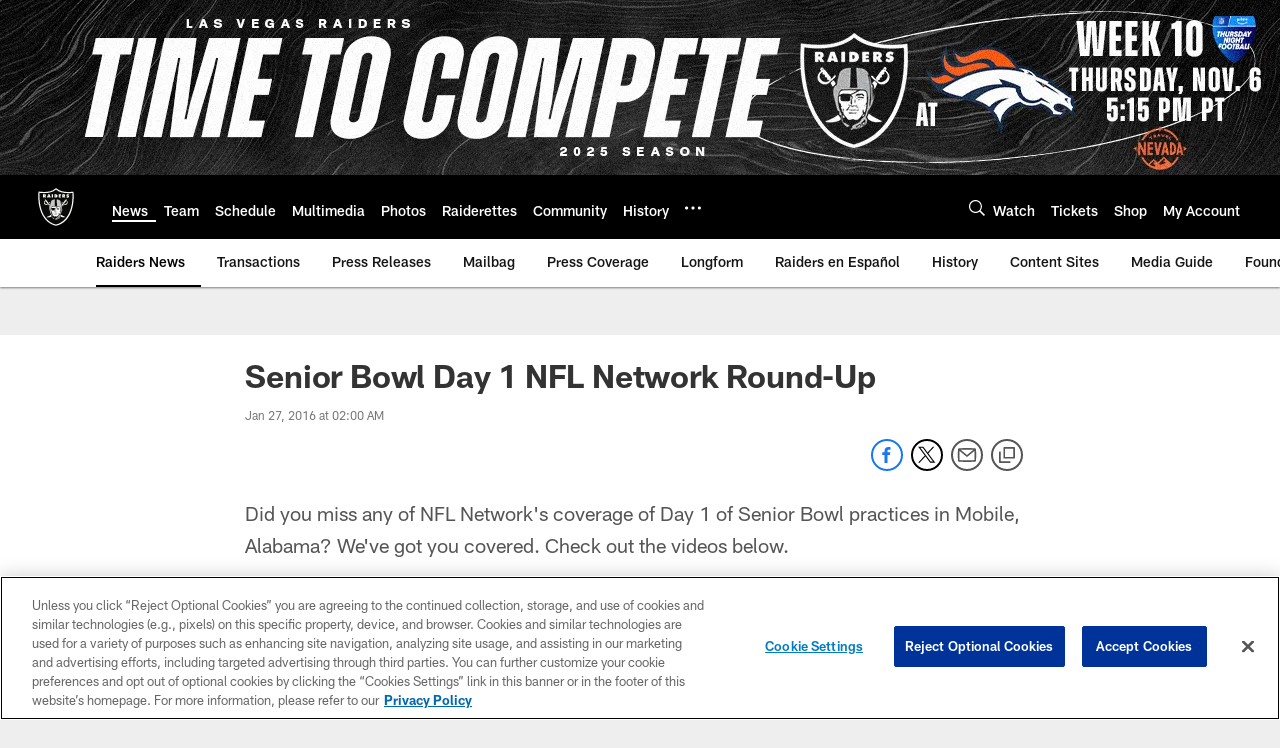

--- FILE ---
content_type: text/html; charset=utf-8
request_url: https://www.google.com/recaptcha/api2/aframe
body_size: 267
content:
<!DOCTYPE HTML><html><head><meta http-equiv="content-type" content="text/html; charset=UTF-8"></head><body><script nonce="9Hn3ANRTtDH-YgsodrWJqw">/** Anti-fraud and anti-abuse applications only. See google.com/recaptcha */ try{var clients={'sodar':'https://pagead2.googlesyndication.com/pagead/sodar?'};window.addEventListener("message",function(a){try{if(a.source===window.parent){var b=JSON.parse(a.data);var c=clients[b['id']];if(c){var d=document.createElement('img');d.src=c+b['params']+'&rc='+(localStorage.getItem("rc::a")?sessionStorage.getItem("rc::b"):"");window.document.body.appendChild(d);sessionStorage.setItem("rc::e",parseInt(sessionStorage.getItem("rc::e")||0)+1);localStorage.setItem("rc::h",'1762447560601');}}}catch(b){}});window.parent.postMessage("_grecaptcha_ready", "*");}catch(b){}</script></body></html>

--- FILE ---
content_type: text/css
request_url: https://www.raiders.com/compiledassets/theming/2a6468472b1e6c57713429cd9b7ddd3c
body_size: 2661
content:
.d3-u-block-bypass{color:#000}.d3-o-hamburger .d3-o-hamburger__inner{background-color:#fff}.d3-o-hamburger .d3-o-hamburger__inner::before,.d3-o-hamburger .d3-o-hamburger__inner::after{background-color:#fff}.d3-o-table--sortable [class*="headerSort"]{color:#151515}.d3-legend--list a{color:#000}.nfl-o-table-pagination__previous,.nfl-o-table-pagination__next{color:#000}.nfl-o-table-pagination__previous :not(.nfl-o-icon--white) [class*="nfl-o-icon"]:hover,.nfl-o-table-pagination__next :not(.nfl-o-icon--white) [class*="nfl-o-icon"]:hover{fill:#000}.d3-o-promo-card--small{background-color:#A7A8AA !important}.nfl-o-schedules-card button.nfl-o-schedules-card__btn-soldout.nfl-o-button--alert .nfl-o-icon--tickets-sold-out{fill:#D50A0A}.nfl-o-anchor li a:hover{border-bottom-color:#000}.nfl-o-cta--primary,[class*="d3-l-module--hero"] .d3-o-media-object__cta .d3-o-button,.nfl-c-game-strip__btn-buy-tickets,.nfl-o-matchup-cards .nfl-o-matchup-cards__btn-buy-tickets,[class*="d3-o-promo-card--"] .d3-o-button,.nfl-o-cta--special{background-color:#A7A8AA;border-width:1px;border-style:solid;border-color:#A7A8AA;color:#000}.nfl-o-cta--primary:hover,[class*="d3-l-module--hero"] .d3-o-media-object__cta .d3-o-button:hover,.nfl-c-game-strip__btn-buy-tickets:hover,.nfl-o-matchup-cards .nfl-o-matchup-cards__btn-buy-tickets:hover,[class*="d3-o-promo-card--"] .d3-o-button:hover,.nfl-o-cta--special:hover{color:#A7A8AA;background-color:#000;border-color:#A7A8AA}.nfl-o-cta--secondary,.nfl-c-game-strip__cta.nfl-c-game-strip__cta--ingame .nfl-c-game-strip__cta-mwls:not(:empty)+.nfl-c-game-strip__cta-game .nfl-c-game-strip__btn-game-day{background-color:#000;color:#A7A8AA;border:1px solid #A7A8AA}.nfl-o-cta--secondary:hover,.nfl-c-game-strip__cta.nfl-c-game-strip__cta--ingame .nfl-c-game-strip__cta-mwls:not(:empty)+.nfl-c-game-strip__cta-game .nfl-c-game-strip__btn-game-day:hover{background-color:#A7A8AA;color:#000}.nfl-o-cta--link,.nfl-c-game-strip__link,.nfl-c-game-strip__btn-game-pass,.nfl-c-game-strip__btn-listen,.nfl-c-article .nfl-c-body-part--text h2 a,.nfl-c-article .nfl-c-body-part--text h3 a,.nfl-c-article .nfl-c-body-part--text h4 a,.nfl-c-article .nfl-c-body-part--text h5 a,.nfl-c-article .nfl-c-body-part--text li a,.nfl-c-article .nfl-c-body-part--text p a,.nfl-c-article .nfl-c-body-part--table-of-contents a,.nfl-c-article .nfl-c-custom-entity-table a,.nfl-c-article .nfl-c-body-part--table a,.nfl-c-article .nfl-c-body-part--document a,.nfl-c-article__related-links ul li,.nfl-c-article__body li a,.nfl-c-article__body p a,.nfl-o-matchup-cards--pre-game .nfl-o-matchup-cards__btn-game-day,.nfl-o-matchup-cards .nfl-o-matchup-cards__btn-game-pass,.nfl-o-matchup-cards .nfl-o-matchup-cards__btn-listen,.nfl-o-matchup-cards .nfl-o-matchup-cards__btn-sponsor,.nfl-o-headlinestack button[aria-selected^="true"],.nfl-o-headlinestack__button>a,.nfl-o-fevo--link-text-color,.d3-o-cta-bar__item--link-text-color a,[class*='d3-o-content-tray'] .d3-o-button,.nfl-o-anchor li,.nfl-o-biography a{color:#000}.nfl-o-cta[data-toggler-action="1"] [class*=nfl-o-icon]{fill:#000}.nfl-o-cta--rounded{color:#A7A8AA}.nfl-o-cta--rounded[aria-pressed="true"]{color:#000;background-color:#A7A8AA;border-color:#A7A8AA}.nfl-o-cta--rounded[aria-pressed="true"]:focus{outline-color:#A7A8AA}button.nfl-o-button.nfl-o-button--alert{color:#D50A0A;border-color:#D50A0A}.nfl-o-chat-flyout--has-color-schema-header-and-footer .nfl-o-chat-flyout__trigger{background-color:#000}.nfl-o-chat-flyout--has-color-schema-header-and-footer .nfl-o-chat-flyout__body{border-left-color:#000}.nfl-o-chat-flyout--has-color-schema-button-color .nfl-o-chat-flyout__trigger{background-color:#A7A8AA}.nfl-o-chat-flyout--has-color-schema-button-color .nfl-o-chat-flyout__body{border-left-color:#A7A8AA}.nfl-o-chat-flyout__body .nfl-o-placeholder--t_thumb_squared{background-image:url("https://static.nfl.com/static/content/public/static/wildcat/assets/img/logos/teams/OAK.svg")}.d3-o-contact-us__list .nfl-o-icon>svg{fill:#000}.d3-o-contact-us__item:hover{border-color:#000}.d3-o-contact-us__item-label{color:#000}[class*='d3-o-content-tray'] .d3-o-media-object__summary a{color:#000}.d3-o-cta-bar__item--button-color a{background-color:#A7A8AA;color:#000}.d3-o-cta-bar__item--header-footer-color a{color:#fff;background-color:#000}.nfl-o-fevo--button-color{background-color:#A7A8AA;color:#000}.nfl-o-fevo--header-footer-color{color:#fff;background-color:#000}.nfl-c-centerpiece.nfl-c-centerpiece--v2 .nfl-o-headlinestack .d3-o-tabs__wrap button[aria-selected^="true"]{color:#000}[class^="d3-o-link-bar"] .d3-o-link-bar__list--icon{background-color:#000}.d3-o-link-bar--horizontal__list li a,.d3-o-link-bar--vertical__list li a{color:#000}.nfl-o-matchup-cards .nfl-o-matchup-cards__btn-game-day{background-color:#A7A8AA;border-color:#A7A8AA;color:#000}.nfl-o-matchup-cards .nfl-h-highlight{color:#D50A0A}.nfl-o-matchup-cards .nfl-h-underline::before{background-color:#D50A0A}.nfl-o-matchup-cards .nfl-o-matchup-cards__media-add-calendar{color:#000}.nfl-o-matchup-cards--pre-game .nfl-o-matchup-cards__btn-game-day{background-color:#fff;border:1px solid #ccc;color:#000}.nfl-c-article .nfl-o-matchup-cards .nfl-o-matchup-cards__cta .nfl-o-matchup-cards__btn-game-day{background-color:#A7A8AA;border-color:#A7A8AA;color:#000}.d3-o-on-now-bar__header-status{color:#fff;background-color:#D50A0A}.d3-o-on-now-bar__info a:hover{color:#000}.d3-o-on-now-bar__close-button,.d3-o-on-now-bar__more-button{color:#000}.d3-o-on-now-bar__body-status{color:#fff;background-color:#D50A0A}.d3-o-on-now-bar__body-title a.d3-o-on-now-bar__body-title-name:hover{color:#D50A0A}.nfl-o-pick-card__player-name a,.nfl-o-pick-card__editorial-links a,.nfl-o-pick-card__editors-details a,.nfl-o-pick-card__editors-details p a,.nfl-o-pick-card__editors-details li a{color:#000}.nfl-o-pick-card__player-name a{color:#000}.nfl-o-placeholder--t_editorial_landscape_8_desktop_mobile{background-image:url("https://static.nfl.com/static/content/public/static/wildcat/assets/img/logos/teams/OAK.svg")}.nfl-o-placeholder--t_editorial_landscape_8_desktop_mobile:after{background-image:url("https://res.cloudinary.com/nflclubs/image/upload/49ers/tusaaa5brnfjuuwfezq6.svg")}.nfl-o-placeholder--t_thumb_squared,.nfl-o-placeholder--t_person_squared_mobile{background-image:url("https://res.cloudinary.com/nflclubs/image/upload/49ers/tusaaa5brnfjuuwfezq6.svg")}.nfl-o-placeholder--t_portrait_mobile{background-image:url("https://res.cloudinary.com/nflclubs/raiders/aj53pz5ikfwdabzcos5s.jpg")}.d3-o-tabs--standings [aria-pressed="true"]{color:#000;background-color:#A7A8AA;border-color:#A7A8AA}.d3-o-tabs--overflow .d3-is-active a{background-color:#A7A8AA;color:#000}.nfl-o-tabs-bar--link-text-color .d3-o-tabs__list-item.d3-is-active a,.nfl-o-tabs-bar--link-text-color .d3-o-tabs__list-item a:hover{color:#000;border-bottom-color:#000}.nfl-o-tabs-bar--link-text-color .nfl-o-tabs-bar__prev .nfl-o-icon--left{fill:#000}.nfl-o-tabs-bar--button-color .d3-o-tabs__list-item.d3-is-active a,.nfl-o-tabs-bar--button-color .d3-o-tabs__list-item a:hover{color:#000;border-bottom-color:#000}.nfl-o-tabs-bar--button-color .nfl-o-tabs-bar__prev .nfl-o-icon--left{fill:#000}.nfl-o-tabs-bar--header-footer-color .d3-o-tabs__list-item.d3-is-active a,.nfl-o-tabs-bar--header-footer-color .d3-o-tabs__list-item a:hover{color:#fafafa;border-bottom-color:#fafafa}.nfl-o-tabs-bar--header-footer-color .nfl-o-tabs-bar__prev .nfl-o-icon--left{fill:#fafafa}@media (min-width: 768px){.nfl-o-person-tile::before,.nfl-t-person-tile--player::before{background-image:linear-gradient(to bottom, rgba(0,0,0,0.9), rgba(0,0,0,0.75) 99%), url("https://static.nfl.com/static/content/public/static/wildcat/assets/img/logos/teams/OAK.svg")}}@media (min-width: 768px){.nfl-t-person-tile--coach::before{background-image:linear-gradient(to bottom, rgba(0,0,0,0.9), rgba(0,0,0,0.75) 99%), url("https://static.nfl.com/static/content/public/static/wildcat/assets/img/logos/teams/OAK.svg")}}@media (min-width: 768px){.nfl-t-person-tile--staff::before{background-image:linear-gradient(to bottom, rgba(0,0,0,0.9), rgba(0,0,0,0.75) 99%), url("")}}@media (min-width: 768px){.nfl-t-person-tile--cheerleader::before{background-image:linear-gradient(to bottom, rgba(0,0,0,0.9), rgba(0,0,0,0.75) 99%), url("https://res.cloudinary.com/nflclubs/raiders/aj53pz5ikfwdabzcos5s.jpg")}}.d3-o-tabbed-controls-selector ul li{background-color:#000;color:#A7A8AA;border:0.5px solid #A7A8AA}.d3-o-tabbed-controls-selector ul li:hover,.d3-o-tabbed-controls-selector ul li.active{background-color:#A7A8AA}.d3-o-tabbed-controls-selector ul li:hover a,.d3-o-tabbed-controls-selector ul li.active a{color:#000}.nfl-c-body-part--document a{color:#000}.nfl-o-ranked-item .nfl-o-ranked-item__title a{color:#000}.nfl-c-body-part--table a{color:#000}.nfl-c-body-part--text li a,.nfl-c-body-part--text p a{color:#000}.nfl-c-accordion-group h2 strong{color:#000}.nfl-c-accordion-group__details a{color:#000}.d3-o-carousel.owl-carousel [class*="owl-dots"] .owl-dot.active span{background-color:#A7A8AA}.nfl-c-countdown{color:#fff;background-color:#000}.nfl-c-countdown--transparent-background,.nfl-c-countdown--transparent-background .nfl-c-countdown__footer{background-color:transparent}.nfl-c-countdown--button-theme{color:#000;background-color:#A7A8AA}.nfl-c-countdown--light-theme{color:#151515;background-color:#fff}.nfl-c-custom-promo--has-color-schema-header-footer-theme .nfl-c-custom-promo__content.d3-o-media-object{background-color:#000}.nfl-c-custom-promo--has-color-schema-button-theme .nfl-c-custom-promo__content.d3-o-media-object{background-color:#A7A8AA}.nfl-c-custom-promo--has-color-schema-header-footer-theme .nfl-c-custom-promo__body{color:#fff}.nfl-c-custom-promo--has-color-schema-link-color-on-white .nfl-c-custom-promo__body{color:#000}.nfl-c-custom-promo--has-color-schema-button-theme .nfl-c-custom-promo__body{color:#000}.nfl-c-custom-promo--has-cta-color-schema-link-color .nfl-c-custom-promo__cta a{color:#000}.nfl-c-custom-promo--has-cta-color-schema-link-color .nfl-c-custom-promo__cta a:hover{background-color:#000;border-color:#000}.nfl-c-event__header{color:#000}.nfl-c-event__description p a{color:#000}.d3-o-followbar__platform:hover{border-color:#000}.nfl-c-photo-album .nfl-c-photo-album__button-container .nfl-c-photo-album__grid-button--active .nfl-o-icon--grid{fill:#000 !important}.nfl-c-photo-album .nfl-c-photo-album__button-container .nfl-c-photo-album__list-button--active .nfl-o-icon--list{fill:#000 !important}.nfl-c-photo-album .nfl-c-photo-album__button-container .nfl-c-photo-album__carousel-button--active .nfl-o-icon--carousel{fill:#000 !important}.nfl-c-photo-album .nfl-c-photo-album__pictures-container .nfl-o-icon--left{fill:#000}@media (max-width: 1023px){.nfl-c-scoresplay__score-item::before{background-color:#000}}.nfl-o-media-object--player .d3-o-media-object__summary a{color:#000}.nfl-c-content-header--schedule .nfl-c-content-header__btn-open,.nfl-c-content-header--schedule .nfl-c-content-header__btn-close,.nfl-c-content-header--schedule .nfl-c-content-header__btn-add-calendar{color:#000}.nfl-c-find-channel .nfl-c-form__group .d3-o-button{background-color:#000;color:#A7A8AA;border:0.5px solid #A7A8AA}.nfl-c-find-channel .nfl-c-form__group .d3-o-button:hover{background-color:#A7A8AA;color:#000}.d3-o-footer .d3-o-footer__club-legal{background-color:#000;color:#fff}.d3-o-footer .d3-o-footer__club-copyright{color:#fff}@media (min-width: 1024px){.d3-o-footer .d3-o-footer__club-legal-links>li>a:hover{border-bottom-color:#fff}}.nfl-c-header .d3-o-nav__wrap{color:#fff;background-color:#000}.nfl-c-header .d3-o-nav--primary [class*=nfl-o-icon],.nfl-c-header .d3-o-nav__search [class*=nfl-o-icon]{fill:#fff}@media (max-width: 1023px){.nfl-c-header.d3-o-nav--is-open .d3-o-nav--primary{background-color:#000}}@media (min-width: 1024px){.nfl-c-header .d3-o-nav__list .d3-o-nav__item:hover,.nfl-c-header .d3-o-nav__list .d3-o-nav__item.d3-is-active{border-bottom:2px solid #fff}.nfl-c-header .d3-o-nav__list .d3-o-nav__dropdown{background-color:#000}}.nfl-c-header a[data-value=gigya_sign_in]:not([data-is-logged-in]){color:#000}@media (min-width: 1024px){.nfl-c-header .d3-o-nav__item[data-user-item].d3-o-nav__item--has-dropdown-submenu .d3-o-nav__menu-item-dropdown .d3-o-nav__item ul.d3-o-nav__list li:not(.d3-o-nav__link-category):hover{background-color:#000}.nfl-c-header .d3-o-nav__item[data-user-item].d3-o-nav__item--has-dropdown-submenu .d3-o-nav__menu-item-dropdown .d3-o-nav__item ul.d3-o-nav__list li.d3-o-nav__dropdown-user-name:hover,.nfl-c-header .d3-o-nav__item[data-user-item].d3-o-nav__item--has-dropdown-submenu .d3-o-nav__menu-item-dropdown .d3-o-nav__item ul.d3-o-nav__list li.d3-o-nav__dropdown-user-button:hover{background-color:unset}.nfl-c-header .d3-o-nav__item[data-user-item].d3-o-nav__item--has-dropdown-submenu .d3-o-nav__menu-item-dropdown .d3-o-nav__item ul.d3-o-nav__list li a[data-value=gigya_sign_in]:not([data-is-logged-in]){background-color:#000}.nfl-c-header .d3-o-nav__item[data-user-item].d3-o-nav__item--has-dropdown-submenu .d3-o-nav__menu-item-dropdown .d3-o-nav__item ul.d3-o-nav__list li a[data-value=gigya_sign_in][data-is-logged-in]{color:#000;border-color:#000}}.nfl-c-header.d3-o-search--is-open .d3-o-nav__search-result{background-color:#000;color:#fff}.nfl-c-header .d3-o-nav--secondary .d3-o-nav__list .d3-o-nav__item{border-bottom:2px solid white}.nfl-c-header .d3-o-nav--secondary .d3-o-nav__list .d3-o-nav__item.d3-is-active,.nfl-c-header .d3-o-nav--secondary .d3-o-nav__list .d3-o-nav__item:not(.nfl-o-subscribe):hover{color:#000;border-bottom:2px solid #000}.nfl-c-header .d3-o-nav--secondary .d3-o-nav__list .d3-o-nav__item.d3-is-active .d3-o-nav__item-label,.nfl-c-header .d3-o-nav--secondary .d3-o-nav__list .d3-o-nav__item:not(.nfl-o-subscribe):hover .d3-o-nav__item-label{border:none}.nfl-c-content-header--player-directory .nfl-c-player-directory__form .d3-o-button{background-color:#000;color:#A7A8AA;border:0.5px solid #A7A8AA}.nfl-c-content-header--player-directory .nfl-c-player-directory__form .d3-o-button:hover{background-color:#A7A8AA;color:#000}.nfl-c-player-directory__popular-players .d3-o-list__link{color:#000}.nfl-c-player-header .nfl-o-link--buy-jersey{background-color:#000;color:#A7A8AA}.nfl-c-player-header .nfl-o-link--buy-jersey .nfl-o-icon--shop{fill:#A7A8AA}.nfl-c-player-header .nfl-o-link--buy-jersey:hover,.nfl-c-player-header .nfl-o-link--buy-jersey.active{background-color:#A7A8AA;color:#000}.nfl-c-player-header .nfl-o-link--buy-jersey:hover .nfl-o-icon--shop,.nfl-c-player-header .nfl-o-link--buy-jersey.active .nfl-o-icon--shop{fill:#000}.nfl-c-team-tickets .d3-o-media-object__cta .d3-o-button{background-color:#A7A8AA;color:#000}.nfl-c-team-header .nfl-o-link--buy-gear{background-color:#000;color:#A7A8AA}.nfl-c-team-header .nfl-o-link--buy-gear .nfl-o-icon--shop{fill:#A7A8AA}.nfl-c-team-header .nfl-o-link--buy-gear:hover,.nfl-c-team-header .nfl-o-link--buy-gear.active{background-color:#A7A8AA;color:#000}.nfl-c-team-header .nfl-o-link--buy-gear:hover .nfl-o-icon--shop,.nfl-c-team-header .nfl-o-link--buy-gear.active .nfl-o-icon--shop{fill:#000}.nfl-c-author-profile-card__bio p a,.nfl-c-author-profile-card__bio a{color:#000}.nfl-c-promo.nfl-c-promo--banner{background-color:#000}.nfl-c-promo.nfl-c-promo--image{color:#A7A8AA}.nfl-c-promo.nfl-c-promo--marketing1.nfl-c-promo--header-color-text .d3-o-media-object__title{color:#000}.nfl-c-promo.nfl-c-promo--marketing1.nfl-c-promo--button-color-text .d3-o-media-object__title{color:#A7A8AA}.nfl-c-promo.nfl-c-promo--marketing2.nfl-c-promo--header-color-text .d3-o-media-object__body{color:#000}.nfl-c-promo.nfl-c-promo--marketing2.nfl-c-promo--button-color-text .d3-o-media-object__body{color:#A7A8AA}.nfl-c-promo.nfl-c-promo--marketing3.nfl-c-promo--header-color-text h2,.nfl-c-promo.nfl-c-promo--marketing3.nfl-c-promo--header-color-text ul li,.nfl-c-promo.nfl-c-promo--marketing3.nfl-c-promo--header-color-text ol li{color:#000}.nfl-c-promo.nfl-c-promo--marketing3.nfl-c-promo--header-color-text h2:before{background-color:#000}.nfl-c-promo.nfl-c-promo--marketing3.nfl-c-promo--button-color-text h2,.nfl-c-promo.nfl-c-promo--marketing3.nfl-c-promo--button-color-text ul li,.nfl-c-promo.nfl-c-promo--marketing3.nfl-c-promo--button-color-text ol li{color:#A7A8AA}.nfl-c-promo.nfl-c-promo--marketing3.nfl-c-promo--button-color-text h2:before{background-color:#A7A8AA}.nfl-c-promo.nfl-c-promo--marketing3.nfl-c-promo--header-color-hyperlink ul li a,.nfl-c-promo.nfl-c-promo--marketing3.nfl-c-promo--header-color-hyperlink ol li a{color:#000}.nfl-c-promo.nfl-c-promo--marketing3.nfl-c-promo--button-color-hyperlink ul li a,.nfl-c-promo.nfl-c-promo--marketing3.nfl-c-promo--button-color-hyperlink ol li a{color:#A7A8AA}.nfl-c-promo.nfl-c-promo--banner-with-cta.nfl-c-promo--has-white-bg .d3-o-media-object__title a{color:#000}.nfl-c-promo.nfl-c-promo--banner-with-cta.nfl-c-promo--header-color-hyperlink .nfl-o-cta{background-color:#000;color:#fff}.nfl-c-promo.nfl-c-promo--banner-with-cta.nfl-c-promo--header-color-text .d3-o-media-object__title strong,.nfl-c-promo.nfl-c-promo--banner-with-cta.nfl-c-promo--header-color-text .d3-o-media-object__title b{color:#000}.nfl-c-promo.nfl-c-promo--banner-with-cta.nfl-c-promo--button-color-hyperlink .nfl-o-cta{background-color:#A7A8AA;color:#000}.nfl-c-promo.nfl-c-promo--banner-with-cta.nfl-c-promo--button-color-text .d3-o-media-object__title strong,.nfl-c-promo.nfl-c-promo--banner-with-cta.nfl-c-promo--button-color-text .d3-o-media-object__title b{color:#A7A8AA}.nfl-c-game-strip-v2__link{color:#000}@media (min-width: 1024px){.nfl-c-game-strip-v2__body--live{border-top-color:#D50A0A}}.nfl-c-game-strip-v2__live-data .nfl-h-highlight{color:#D50A0A}@media (min-width: 1024px){.nfl-c-game-strip-v2__live-data .nfl-h-highlight--background{background-color:#D50A0A}}@media (max-width: 1023px){.nfl-c-game-strip-v2__live-data .nfl-h-highlight--background{color:#D50A0A;border-bottom-color:#D50A0A}.nfl-c-game-strip-v2__live-data__bullet{color:#D50A0A}}.nfl-c-mixed-content-carousel{--swiper-theme-color: #000;--swiper-pagination-color: #000;--swiper-navigation-color: #000}.nfl-c-mixed-content-carousel__progress-bar-percent{background-color:var(--swiper-pagination-color, #000)}.nfl-c-table-comparison th:not([data-has-bkg-color-button-theme]) .nfl-c-table-comparison__cell-checkmark[data-is-checked],.nfl-c-table-comparison td:not([data-has-bkg-color-button-theme]) .nfl-c-table-comparison__cell-checkmark[data-is-checked]{filter:invert(100%)}.nfl-c-table-comparison__cell-cta--primary{background:#A7A8AA;color:#000}@media (min-width: 768px){.nfl-c-table-comparison th[data-has-bkg-color-button-theme],.nfl-c-table-comparison td[data-has-bkg-color-button-theme]{background-color:#A7A8AA;color:#000}}@media (max-width: 767px){.nfl-c-table-comparison__cell-cta--secondary{background:#A7A8AA;color:#000}}


--- FILE ---
content_type: text/javascript; charset=utf-8
request_url: https://www.nfl.com/gigya-assets/js/gigya.js?apikey=4_VRvd-sXOJFZ63B8qenwvcw
body_size: 240889
content:
// ### server injected code ###

var gigya = window.gigya;
if (typeof gigya == 'undefined' || !gigya.isGigya) {
    gigya = {isGigya: true};
}
gigya.apiKey = '4_VRvd-sXOJFZ63B8qenwvcw';
gigya.defaultApiDomain = 'gigya.com';
gigya.dataCenter = 'us1';
gigya.build = {
  "number": 18063,
  "version": "latest",
  "flavor": "base"
};
gigya.gmidVersion = 'ver4';

if (typeof gigya.partnerSettings == 'undefined') {
    gigya.partnerSettings = {
  "authMode": "cookie",
  "captchaProvider": "Google",
  "siteGroupGlobalConf": "{\r\n    enabledProviders: '*',\r\n    lang: 'en',\r\n    storageDomainOverride:'auth-id.' + window.location.hostname.split('.').slice(-2).join('.'),\r\n    sessionExpiration: -2\r\n}",
  "plugins": {
    "connectWithoutLoginBehavior": "loginExistingUser",
    "defaultRegScreenSet": "MainScreenSet_backup_03-23-2022",
    "defaultMobileRegScreenSet": "",
    "sessionExpiration": 0,
    "rememberSessionExpiration": 15778476,
    "apiDomain": "us1.gigya.com"
  },
  "ssoKey": "3_h1AiUI9kcBduMJ2JoYPP6EXq3FGIy75RiS2DqkxjARGPcVazXVlNcGAOhgAfrU0P",
  "baseDomains": "nfl.com,raiders.com",
  "customAPIDomainPrefix": "auth-id"
};
}

gigya.providersConfig = {
  "googlePlus": {
    "clientId": "997923660339-kej2l9aoohhf9pbs4b53itnsctfmab4k.apps.googleusercontent.com",
    "scopes": "email https://www.googleapis.com/auth/plus.login"
  }
};
gigya.samlConfig = {
  "errorPageURL": null,
  "proxyPageURL": null
};
gigya.errorReport = {
  "enabled": true,
  "probability": 1
};
gigya.gmidVersion = 'ver4';
gigya.bypassCaptchaV1 = true

if (gigya.__initialized) { console.warn('**** gigya.js loaded twice ****'); }
else {
gigya.__initialized = true;
// ### end server injected code ###
// API adapters
/*! For license information please see gigya.adapters.web.min.js.LICENSE.txt */
!function(e){var t={};function i(n){if(t[n])return t[n].exports;var r=t[n]={i:n,l:!1,exports:{}};return e[n].call(r.exports,r,r.exports,i),r.l=!0,r.exports}i.m=e,i.c=t,i.d=function(e,t,n){i.o(e,t)||Object.defineProperty(e,t,{enumerable:!0,get:n})},i.r=function(e){"undefined"!=typeof Symbol&&Symbol.toStringTag&&Object.defineProperty(e,Symbol.toStringTag,{value:"Module"}),Object.defineProperty(e,"__esModule",{value:!0})},i.t=function(e,t){if(1&t&&(e=i(e)),8&t)return e;if(4&t&&"object"==typeof e&&e&&e.__esModule)return e;var n=Object.create(null);if(i.r(n),Object.defineProperty(n,"default",{enumerable:!0,value:e}),2&t&&"string"!=typeof e)for(var r in e)i.d(n,r,function(t){return e[t]}.bind(null,r));return n},i.n=function(e){var t=e&&e.__esModule?function(){return e.default}:function(){return e};return i.d(t,"a",t),t},i.o=function(e,t){return Object.prototype.hasOwnProperty.call(e,t)},i.p="",i(i.s=368)}({0:function(e,t,i){"use strict";i.r(t),function(e){i.d(t,"__extends",(function(){return r})),i.d(t,"__assign",(function(){return o})),i.d(t,"__rest",(function(){return a})),i.d(t,"__decorate",(function(){return s})),i.d(t,"__param",(function(){return u})),i.d(t,"__metadata",(function(){return c})),i.d(t,"__awaiter",(function(){return l})),i.d(t,"__generator",(function(){return d})),i.d(t,"__exportStar",(function(){return g})),i.d(t,"__values",(function(){return f})),i.d(t,"__read",(function(){return p})),i.d(t,"__spread",(function(){return h})),i.d(t,"__spreadArrays",(function(){return v})),i.d(t,"__await",(function(){return y})),i.d(t,"__asyncGenerator",(function(){return w})),i.d(t,"__asyncDelegator",(function(){return m})),i.d(t,"__asyncValues",(function(){return _})),i.d(t,"__makeTemplateObject",(function(){return b})),i.d(t,"__importStar",(function(){return S})),i.d(t,"__importDefault",(function(){return k})),i.d(t,"__classPrivateFieldGet",(function(){return P})),i.d(t,"__classPrivateFieldSet",(function(){return I}));var n=function(e,t){return(n=Object.setPrototypeOf||{__proto__:[]}instanceof Array&&function(e,t){e.__proto__=t}||function(e,t){for(var i in t)t.hasOwnProperty(i)&&(e[i]=t[i])})(e,t)};function r(e,t){function i(){this.constructor=e}n(e,t),e.prototype=null===t?Object.create(t):(i.prototype=t.prototype,new i)}var o=function(){return(o=e||function(e){for(var t,i=1,n=arguments.length;i<n;i++)for(var r in t=arguments[i])Object.prototype.hasOwnProperty.call(t,r)&&(e[r]=t[r]);return e}).apply(this,arguments)};function a(e,t){var i={};for(var n in e)Object.prototype.hasOwnProperty.call(e,n)&&t.indexOf(n)<0&&(i[n]=e[n]);if(null!=e&&"function"==typeof Object.getOwnPropertySymbols){var r=0;for(n=Object.getOwnPropertySymbols(e);r<n.length;r++)t.indexOf(n[r])<0&&Object.prototype.propertyIsEnumerable.call(e,n[r])&&(i[n[r]]=e[n[r]])}return i}function s(e,t,i,n){var r,o=arguments.length,a=o<3?t:null===n?n=Object.getOwnPropertyDescriptor(t,i):n;if("object"==typeof Reflect&&"function"==typeof Reflect.decorate)a=Reflect.decorate(e,t,i,n);else for(var s=e.length-1;s>=0;s--)(r=e[s])&&(a=(o<3?r(a):o>3?r(t,i,a):r(t,i))||a);return o>3&&a&&Object.defineProperty(t,i,a),a}function u(e,t){return function(i,n){t(i,n,e)}}function c(e,t){if("object"==typeof Reflect&&"function"==typeof Reflect.metadata)return Reflect.metadata(e,t)}function l(e,t,i,n){return new(i||(i=gigya.Promise))((function(r,o){function a(e){try{u(n.next(e))}catch(e){o(e)}}function s(e){try{u(n.throw(e))}catch(e){o(e)}}function u(e){var t;e.done?r(e.value):(t=e.value,t instanceof i?t:new i((function(e){e(t)}))).then(a,s)}u((n=n.apply(e,t||[])).next())}))}function d(e,t){var i,n,r,o,a={label:0,sent:function(){if(1&r[0])throw r[1];return r[1]},trys:[],ops:[]};return o={next:s(0),throw:s(1),return:s(2)},"function"==typeof Symbol&&(o[Symbol.iterator]=function(){return this}),o;function s(o){return function(s){return function(o){if(i)throw new TypeError("Generator is already executing.");for(;a;)try{if(i=1,n&&(r=2&o[0]?n.return:o[0]?n.throw||((r=n.return)&&r.call(n),0):n.next)&&!(r=r.call(n,o[1])).done)return r;switch(n=0,r&&(o=[2&o[0],r.value]),o[0]){case 0:case 1:r=o;break;case 4:return a.label++,{value:o[1],done:!1};case 5:a.label++,n=o[1],o=[0];continue;case 7:o=a.ops.pop(),a.trys.pop();continue;default:if(!(r=a.trys,(r=r.length>0&&r[r.length-1])||6!==o[0]&&2!==o[0])){a=0;continue}if(3===o[0]&&(!r||o[1]>r[0]&&o[1]<r[3])){a.label=o[1];break}if(6===o[0]&&a.label<r[1]){a.label=r[1],r=o;break}if(r&&a.label<r[2]){a.label=r[2],a.ops.push(o);break}r[2]&&a.ops.pop(),a.trys.pop();continue}o=t.call(e,a)}catch(e){o=[6,e],n=0}finally{i=r=0}if(5&o[0])throw o[1];return{value:o[0]?o[1]:void 0,done:!0}}([o,s])}}}function g(e,t){for(var i in e)t.hasOwnProperty(i)||(t[i]=e[i])}function f(e){var t="function"==typeof Symbol&&Symbol.iterator,i=t&&e[t],n=0;if(i)return i.call(e);if(e&&"number"==typeof e.length)return{next:function(){return e&&n>=e.length&&(e=void 0),{value:e&&e[n++],done:!e}}};throw new TypeError(t?"Object is not iterable.":"Symbol.iterator is not defined.")}function p(e,t){var i="function"==typeof Symbol&&e[Symbol.iterator];if(!i)return e;var n,r,o=i.call(e),a=[];try{for(;(void 0===t||t-- >0)&&!(n=o.next()).done;)a.push(n.value)}catch(e){r={error:e}}finally{try{n&&!n.done&&(i=o.return)&&i.call(o)}finally{if(r)throw r.error}}return a}function h(){for(var e=[],t=0;t<arguments.length;t++)e=e.concat(p(arguments[t]));return e}function v(){for(var e=0,t=0,i=arguments.length;t<i;t++)e+=arguments[t].length;var n=Array(e),r=0;for(t=0;t<i;t++)for(var o=arguments[t],a=0,s=o.length;a<s;a++,r++)n[r]=o[a];return n}function y(e){return this instanceof y?(this.v=e,this):new y(e)}function w(e,t,i){if(!Symbol.asyncIterator)throw new TypeError("Symbol.asyncIterator is not defined.");var n,r=i.apply(e,t||[]),o=[];return n={},a("next"),a("throw"),a("return"),n[Symbol.asyncIterator]=function(){return this},n;function a(e){r[e]&&(n[e]=function(t){return new gigya.Promise((function(i,n){o.push([e,t,i,n])>1||s(e,t)}))})}function s(e,t){try{(i=r[e](t)).value instanceof y?gigya.Promise.resolve(i.value.v).then(u,c):l(o[0][2],i)}catch(e){l(o[0][3],e)}var i}function u(e){s("next",e)}function c(e){s("throw",e)}function l(e,t){e(t),o.shift(),o.length&&s(o[0][0],o[0][1])}}function m(e){var t,i;return t={},n("next"),n("throw",(function(e){throw e})),n("return"),t[Symbol.iterator]=function(){return this},t;function n(n,r){t[n]=e[n]?function(t){return(i=!i)?{value:y(e[n](t)),done:"return"===n}:r?r(t):t}:r}}function _(e){if(!Symbol.asyncIterator)throw new TypeError("Symbol.asyncIterator is not defined.");var t,i=e[Symbol.asyncIterator];return i?i.call(e):(e=f(e),t={},n("next"),n("throw"),n("return"),t[Symbol.asyncIterator]=function(){return this},t);function n(i){t[i]=e[i]&&function(t){return new gigya.Promise((function(n,r){(function(e,t,i,n){gigya.Promise.resolve(n).then((function(t){e({value:t,done:i})}),t)})(n,r,(t=e[i](t)).done,t.value)}))}}}function b(e,t){return Object.defineProperty?Object.defineProperty(e,"raw",{value:t}):e.raw=t,e}function S(e){if(e&&e.__esModule)return e;var t={};if(null!=e)for(var i in e)Object.hasOwnProperty.call(e,i)&&(t[i]=e[i]);return t.default=e,t}function k(e){return e&&e.__esModule?e:{default:e}}function P(e,t){if(!t.has(e))throw new TypeError("attempted to get private field on non-instance");return t.get(e)}function I(e,t,i){if(!t.has(e))throw new TypeError("attempted to set private field on non-instance");return t.set(e,i),i}}.call(this,i(0).__assign)},1:function(e,t){Object.defineProperty(t,"__esModule",{value:!0});var i=function(){function e(){}return Object.defineProperty(e,"useNewOidcContextFlow",{get:function(){return this.get("useNewOidcContextFlow")},enumerable:!0,configurable:!0}),Object.defineProperty(e,"redirectOnMissingOidcContext",{get:function(){return this.get("redirectOnMissingOidcContext")},enumerable:!0,configurable:!0}),Object.defineProperty(e,"forceWebSdkBootstrap",{get:function(){return this.get("forceWebSdkBootstrap")},enumerable:!0,configurable:!0}),Object.defineProperty(e,"hideSSOFrame",{get:function(){return this.get("hideSSOFrame")},enumerable:!0,configurable:!0}),Object.defineProperty(e,"wcagContrastFix",{get:function(){return this.get("wcagContrastFix")},enumerable:!0,configurable:!0}),Object.defineProperty(e,"newFormLinkInstanceElement",{get:function(){return this.get("newFormLinkInstanceElement")},enumerable:!0,configurable:!0}),Object.defineProperty(e,"stopSendingReports",{get:function(){return this.get("stopSendingReports")},enumerable:!0,configurable:!0}),Object.defineProperty(e,"setGroupApiDomainAfterLogin",{get:function(){return this.get("setGroupApiDomainAfterLogin")},enumerable:!0,configurable:!0}),Object.defineProperty(e,"alwaysCheckCookieSave",{get:function(){return this.get("alwaysCheckCookieSave")},enumerable:!0,configurable:!0}),Object.defineProperty(e,"fixPhoneTFATranslations",{get:function(){return this.get("fixPhoneTFATranslations")},enumerable:!0,configurable:!0}),Object.defineProperty(e,"loadSsoFrameOnlyOnce",{get:function(){return this.get("loadSsoFrameOnlyOnce")},enumerable:!0,configurable:!0}),Object.defineProperty(e,"setCookieSameSiteLaxSession",{get:function(){return this.get("setCookieSameSiteLaxSession")},enumerable:!0,configurable:!0}),Object.defineProperty(e,"forceErrorReport",{get:function(){return this.get("forceErrorReport")},enumerable:!0,configurable:!0}),Object.defineProperty(e,"skipSameScreenCheckOnSwitch",{get:function(){return this.get("skipSameScreenCheckOnSwitch")},enumerable:!0,configurable:!0}),Object.defineProperty(e,"updateAccountInfoAsync",{get:function(){return this.get("updateAccountInfoAsync")},enumerable:!0,configurable:!0}),Object.defineProperty(e,"sanitizeEvaluatedValue",{get:function(){return this.get("sanitizeEvaluatedValue")},enumerable:!0,configurable:!0}),Object.defineProperty(e,"useSessionVerify",{get:function(){return this.get("useSessionVerify")},enumerable:!0,configurable:!0}),Object.defineProperty(e,"useExtendedPhoneNumberRegex",{get:function(){return this.get("useExtendedPhoneNumberRegex")},enumerable:!0,configurable:!0}),Object.defineProperty(e,"enforceAuthFlowRedirectForSocial",{get:function(){return this.get("enforceAuthFlowRedirectForSocial")},enumerable:!0,configurable:!0}),Object.defineProperty(e,"useDecodeURIComponent",{get:function(){return this.get("useDecodeURIComponent")},enumerable:!0,configurable:!0}),Object.defineProperty(e,"useOidcGetParamHashOldStyle",{get:function(){return this.get("useOidcGetParamHashOldStyle")},enumerable:!0,configurable:!0}),Object.defineProperty(e,"useViewportPollerAction",{get:function(){return this.get("useViewportPollerAction")},enumerable:!0,configurable:!0}),Object.defineProperty(e,"ignoreInterruptionsInOidcPassiveLogin",{get:function(){return this.get("ignoreInterruptionsInOidcPassiveLogin")},enumerable:!0,configurable:!0}),Object.defineProperty(e,"overrideAllChildContext",{get:function(){return this.get("overrideAllChildContext")},enumerable:!0,configurable:!0}),Object.defineProperty(e,"initBackgroundWorker",{get:function(){return this.get("initBackgroundWorker")},enumerable:!0,configurable:!0}),Object.defineProperty(e,"dispatchLoginEventWhenHandlerAdded",{get:function(){return this.get("dispatchLoginEventWhenHandlerAdded")},enumerable:!0,configurable:!0}),Object.defineProperty(e,"enableLinkAccountsV2Fallback",{get:function(){return this.get("enableLinkAccountsV2Fallback")},enumerable:!0,configurable:!0}),Object.defineProperty(e,"passLanguageParamsToReauthScreen",{get:function(){return this.get("passLanguageParamsToReauthScreen")},enumerable:!0,configurable:!0}),Object.defineProperty(e,"dispatchAfterSubmitEventOnlyWhenScreenExists",{get:function(){return this.get("dispatchAfterSubmitEventOnlyWhenScreenExists")},enumerable:!0,configurable:!0}),Object.defineProperty(e,"useGetConsentStatusFromApiList",{get:function(){return this.get("useGetConsentStatusFromApiList")},enumerable:!0,configurable:!0}),Object.defineProperty(e,"addGigSocialLoginParamToRedirectUrl",{get:function(){return this.get("addGigSocialLoginParamToRedirectUrl")},enumerable:!0,configurable:!0}),Object.defineProperty(e,"useSessionVerifyInOidcHostedPage",{get:function(){return this.get("useSessionVerifyInOidcHostedPage")},enumerable:!0,configurable:!0}),Object.defineProperty(e,"initializeTfaProviders",{get:function(){return this.get("initializeTfaProviders")},enumerable:!0,configurable:!0}),Object.defineProperty(e,"checkAllowEmptyForSpecialFields",{get:function(){return this.get("checkAllowEmptyForSpecialFields")},enumerable:!0,configurable:!0}),Object.defineProperty(e,"sanitizeHashParams",{get:function(){return this.get("sanitizeHashParams")},enumerable:!0,configurable:!0}),Object.defineProperty(e,"useGigLangParam",{get:function(){return this.get("useGigLangParam")},enumerable:!0,configurable:!0}),Object.defineProperty(e,"unicodeLettersNotSpecialChars",{get:function(){return this.get("unicodeLettersNotSpecialChars")},enumerable:!0,configurable:!0}),Object.defineProperty(e,"ssoContinueSync",{get:function(){return this.get("ssoContinueSync")},enumerable:!0,configurable:!0}),Object.defineProperty(e,"overrideParentSiteGlobalConfWithChildOne",{get:function(){return this.get("overrideParentSiteGlobalConfWithChildOne")},enumerable:!0,configurable:!0}),Object.defineProperty(e,"useNewPowSolution",{get:function(){return this.get("useNewPowSolution")},enumerable:!0,configurable:!0}),Object.defineProperty(e,"oidcCookieContext",{get:function(){return this.get("oidcCookieContext")},enumerable:!0,configurable:!0}),Object.defineProperty(e,"useOuterWidthOnChromeMobile",{get:function(){return this.get("useOuterWidthOnChromeMobile")},enumerable:!0,configurable:!0}),Object.defineProperty(e,"sendEmailVerificationCodeInForm",{get:function(){return this.get("sendEmailVerificationCodeInForm")},enumerable:!0,configurable:!0}),Object.defineProperty(e,"checkTokenRenewDeprecation",{get:function(){return this.get("checkTokenRenewDeprecation")},enumerable:!0,configurable:!0}),Object.defineProperty(e,"preventAutoSkipIfPhoneRequired",{get:function(){return this.get("preventAutoSkipIfPhoneRequired")},enumerable:!0,configurable:!0}),Object.defineProperty(e,"redirectToErrorPageOnGetOidcContextDataFailure",{get:function(){return this.get("redirectToErrorPageOnGetOidcContextDataFailure")},enumerable:!0,configurable:!0}),Object.defineProperty(e,"useNewProfilePhotoRemoveBtn",{get:function(){return this.get("useNewProfilePhotoRemoveBtn")},enumerable:!0,configurable:!0}),Object.defineProperty(e,"fireCaptchaOnErrorEvent",{get:function(){return this.get("fireCaptchaOnErrorEvent")},enumerable:!0,configurable:!0}),Object.defineProperty(e,"seamlessSsoDisabled",{get:function(){return this.get("seamlessSsoDisabled")},enumerable:!0,configurable:!0}),Object.defineProperty(e,"resetApiDomainOnBootstrap",{get:function(){return this.get("resetApiDomainOnBootstrap")},enumerable:!0,configurable:!0}),Object.defineProperty(e,"mergeIncludeParamsForGetAccountInfo",{get:function(){return this.get("mergeIncludeParamsForGetAccountInfo")},enumerable:!0,configurable:!0}),Object.defineProperty(e,"dispatchLoginEventForAuthCodeFlow",{get:function(){return this.get("dispatchLoginEventForAuthCodeFlow")},enumerable:!0,configurable:!0}),Object.defineProperty(e,"forcePostForTfaAssertionEndpoints",{get:function(){return this.get("forcePostForTfaAssertionEndpoints")},enumerable:!0,configurable:!0}),Object.defineProperty(e,"useFullLang",{get:function(){return this.get("useFullLang")},enumerable:!0,configurable:!0}),Object.defineProperty(e,"tfaNewEventOrder",{get:function(){return this.get("tfaNewEventOrder")},enumerable:!0,configurable:!0}),Object.defineProperty(e,"dontShowCaptchaError",{get:function(){return this.get("dontShowCaptchaError")},enumerable:!0,configurable:!0}),Object.defineProperty(e,"oidcPassiveLoginSkipConsent",{get:function(){return this.get("oidcPassiveLoginSkipConsent")},enumerable:!0,configurable:!0}),Object.defineProperty(e,"androidReAuthCssOverrideWebView",{get:function(){return this.get("androidReAuthCssOverrideWebView")},enumerable:!0,configurable:!0}),Object.defineProperty(e,"preventSamlLogoutWhenNoSession",{get:function(){return this.get("preventSamlLogoutWhenNoSession")},enumerable:!0,configurable:!0}),Object.defineProperty(e,"waitForSocialLoginLoad",{get:function(){return this.get("waitForSocialLoginLoad")},enumerable:!0,configurable:!0}),e.get=function(e){var t,i,n,r;return(null===(i=null===(t=window.gigya._)||void 0===t?void 0:t.config)||void 0===i?void 0:i.flags)&&(null===(r=null===(n=window.gigya._)||void 0===n?void 0:n.config)||void 0===r?void 0:r.flags[e])||!1},Object.defineProperty(e,"apiFlags",{get:function(){return[]},enumerable:!0,configurable:!0}),e}();t.FlagService=i},10:function(e,t,i){Object.defineProperty(t,"__esModule",{value:!0});var n=i(0),r=i(14),o=i(19),a=i(4),s=i(13);function u(e,t){s.default.callFunction(e,t)}t.callAsync=function(e,t){return void 0===t&&(t={}),n.__awaiter(this,void 0,void 0,(function(){return n.__generator(this,(function(i){return[2,new gigya.Promise((function(i){u("gigya."+e,[n.__assign(n.__assign({},t),{callback:i})])}))]}))}))},t.callFunction=u,t.invokeOnPageLoad=function(e,t){if(!document.readyState&&document.body||"complete"===document.readyState||!t&&"interactive"===document.readyState&&document.body)e();else{var i=!1,n=function(){i||(i=!0,e())};window.setTimeout(n,2e4),r.addEventListener(window,"load",n),r.addEventListener(document,"DOMContentLoaded",n)}},t.createAlias=function(e,t){for(var i,n=e.split("."),r=window,o=0;o<n.length-1;o++){var a=n[o];r[a]||(r[a]={}),r=r[a]}t instanceof Function&&(t.methodName=null===(i=null==n?void 0:n.slice(1))||void 0===i?void 0:i.join(".")),r[n[n.length-1]]=t},t.debounce=function(e,t){var i=void 0;return function(){void 0!==i&&clearTimeout(i),i=setTimeout((function(){i=void 0,e()}),t)}},t.addSrcToIFrameIfNeeded=function(e,t){void 0===t&&(t=o.getCdnResource("/")),(a.localInfo.isIOSWebView||a.localInfo.isIOS&&a.localInfo.isWeChat)&&e.setAttribute("src",t)}},102:function(e,t,i){Object.defineProperty(t,"__esModule",{value:!0});var n=i(0),r=i(29),o=i(51),a=i(39),s=i(8);function u(e){return void 0===e&&(e=window.gigya.thisScript.APIKey),n.__awaiter(this,void 0,void 0,(function(){var t,i;return n.__generator(this,(function(n){switch(n.label){case 0:return window.gigya.logger.info("sync login token from group"),[4,a.SsoService.getInstance()];case 1:return[4,null==(t=n.sent())?void 0:t.getToken()];case 2:return i=n.sent(),[4,r.setFromSsoResponse(i,e)];case 3:return n.sent(),[2,r.get(e)]}}))}))}t.hasSession=function(){var e,t,i,a;return n.__awaiter(this,void 0,void 0,(function(){var c,l,d,g,f,p;return n.__generator(this,(function(n){switch(n.label){case 0:return c=window.gigya.logger.group("hasSession"),l=(null===(t=null===(e=window.gigya.thisScript)||void 0===e?void 0:e.globalConf)||void 0===t?void 0:t.APIKey)||(null===(i=window.gigya.thisScript)||void 0===i?void 0:i.APIKey),window.gigya.logger.info("checking session exist for apiKey: "+l),(null===(a=window.gigya.thisScript)||void 0===a?void 0:a.APIKey)!==l&&window.gigya.logger.info("effective apiKey for checking session and the apiKey that the script was loaded with are different"),(d=r.get())||!window.gigya.partnerSettings.ssoKey?[3,2]:(window.gigya.logger.info("SSO group, sync login token from group"),[4,u(l)]);case 1:d=n.sent(),n.label=2;case 2:return d?o.sessionData.isSessionVerified(d)?(window.gigya.logger.info("login token exist and session is already verified, session is valid"),c.end(),[2,!0]):[3,3]:[3,6];case 3:return window.gigya.logger.info("login token exist and session is not verified, verifying session..."),[4,s.promisify(window.gigya.accounts.verifyLogin)];case 4:return g=n.sent(),f=0==(null==g?void 0:g.errorCode),o.sessionData.setIsSessionVerified(d,f),window.gigya.logger.info(f?"session verified":"session is not verified"),c.end(),[2,f];case 5:return[3,7];case 6:return(p=window.gigya.utils.URL.getParamsFromURL(document.location.href)).errorCode&&p.regToken?(window.gigya.logger.info("user is returned from redirect, wait for login completion"),c.end(),[2,new gigya.Promise((function(e){window.gigya.accounts.addEventHandlers({onLogin:function(){return e(!0)}})}))]):(window.gigya.logger.info("login token doesn't exist"),c.end(),[2,!1]);case 7:return[2]}}))}))},t.syncGroupToken=u},106:function(e,t){Object.defineProperty(t,"__esModule",{value:!0}),t.isSignalRequest=function(e){return Boolean(e.signal)}},107:function(e,t,i){Object.defineProperty(t,"__esModule",{value:!0});var n=i(4),r=i(37),o=function(){function e(e,t,i){void 0===e&&(e=window.gigya.partnerSettings.ssoKey),void 0===t&&(t=window.gigya.utils.localStorage.initializeAdapter(window.gigya.utils.localStorage.CookieStorageAdapter)),void 0===i&&(i=n.localInfo.pageDomain),this._ssoKey=e,this._storage=t,this._pageDomain=i,this._cookieName="apiDomain_"+this._ssoKey}return e.prototype.get=function(){if(!r.seamlessSsoUtil.shouldDisableSeamlessSso())return this._ssoKey?this._storage.getItem(this._cookieName):void 0},e.prototype.set=function(e){r.seamlessSsoUtil.shouldDisableSeamlessSso()||this._ssoKey&&(window.gigya.logger.info("setting as group api domain for "+this._ssoKey),this._storage.removeItem(this._cookieName),this._storage.setItem(this._cookieName,e,void 0,this._pageDomain))},e}();t.GroupApiDomainService=o},108:function(e,t){Object.defineProperty(t,"__esModule",{value:!0}),function(e){e.GET="GET",e.POST="POST"}(t.RequestType||(t.RequestType={}))},11:function(e,t,i){Object.defineProperty(t,"__esModule",{value:!0});var n=i(12),r=i(20),o=i(3);function a(e){return decodeURIComponent(e.replace(/\+/g," "))}function s(e,t){return e&&-1!==e.indexOf("?")?r.deserialize(e.split("#")[0].split("?")[1],"&",t):{}}t.URLEncode=function(e){return encodeURIComponent(e)},t.URLDecode=a,t.URLDecodeRecursive=function(e){for(var t="",i=e;i!=t;)i=a(t=i);return i},t.getParamsFromURL=s,t.getGigParamsFromURL=function(e){var t=e||{},i=t.url,r=t.paramPrefix,o=t.keysToLower,a=t.removePrefix,u=r||n.GIGYA_PARAM_PREFIX,c=s(i,o);return Object.keys(c).filter((function(e){return 0===e.indexOf(u)&&e!==u})).reduce((function(e,t){return e[a?t.slice(4):t]=c[t],e}),{})},t.getParamValueFromURL=function(e,t,i){if(null==t||""==t)return i;var n=t.indexOf("?");if(-1===n)return i;var r="&"+t.substr(n+1),o=r.toLowerCase().indexOf("&"+e.toLowerCase()+"=");if(-1===o)return i;var a=r.substr(o+(1+e.length+1))+"&";return o=a.indexOf("&"),a.substr(0,o)},t.addParamsToURL=function(e,t){var i=s(e);o.add(i,t);var n=e.split("#"),a=n[0].split("?")[0]+"?"+r.serialize(i,"&");return n.length>1&&(a+="#"+n[1]),a};t.getContextParamsFromUrl=function(e){var t=e||{},i=t.url,n=t.paramPrefix,r=t.unacceptableParams;return i?function(e,t){if(!t)return e;var i={};return Object.entries(e||{}).filter((function(e){var i=e[0];return!t.test(i)})).forEach((function(e){var t=e[0],n=e[1];return i[t]=n})),i}(window.gigya.utils.URL.getGigParamsFromURL({url:i,paramPrefix:n}),r):{}},t.getDeserializedParamFromUrl=function(e,t,i,n){var r;return void 0===i&&(i=""),void 0===n&&(n=!0),null!==(r=s(e,n)[n?t.toLowerCase():t])&&void 0!==r?r:i}},116:function(e,t){Object.defineProperty(t,"__esModule",{value:!0}),t.EXPIRATION_THRESHOLD=.8,t.ID_TOKEN_PARAM="idToken",t.SAPTCHA_TOKEN_PARAM="saptchaToken",t.SECOND_IN_MS=1e3},117:function(e,t,i){Object.defineProperty(t,"__esModule",{value:!0});var n=i(0),r=i(118),o=function(e){function t(){return null!==e&&e.apply(this,arguments)||this}return n.__extends(t,e),t.prototype.performChallenge=function(e){return this.calculateNonce(e)},t.prototype.calculateNonce=function(e){return n.__awaiter(this,void 0,void 0,(function(){var t,i;return n.__generator(this,(function(n){switch(n.label){case 0:i=0,n.label=1;case 1:return[4,r.cryptoUtils.digest(e.algo,e.jti+"."+ ++i)];case 2:t=n.sent(),n.label=3;case 3:if(!new RegExp(e.pattern,"gi").test(t))return[3,1];n.label=4;case 4:return[2,i]}}))}))},t}(i(119).WorkerListener);t.PowChallengeService=o},118:function(e,t,i){Object.defineProperty(t,"__esModule",{value:!0});var n=i(0),r=function(){function e(){}return e.prototype.digest=function(e,t){return n.__awaiter(this,void 0,void 0,(function(){var i,r;return n.__generator(this,(function(n){switch(n.label){case 0:return i=(new TextEncoder).encode(t),[4,crypto.subtle.digest(e,i.buffer)];case 1:return r=n.sent(),[2,Array.from(new Uint8Array(r)).map((function(e){return e.toString(16).padStart(2,"0")})).join("")]}}))}))},e}();t.cryptoUtils=new r},119:function(e,t,i){Object.defineProperty(t,"__esModule",{value:!0});var n=i(0),r=i(93),o=function(){function e(){}return e.prototype.initialize=function(e){var t=this;this.worker=e,this.worker.onmessage=function(e){return t.onInitMessage(e)}},e.prototype.onInitMessage=function(e){var t=this;"init"===e.data.actionType&&(this.worker.onmessage=function(e){return t.handleAction(e)},this.worker.postMessage({actionType:r.workerUtil.getResponseActionType("init")}))},e.prototype.handleAction=function(e){return n.__awaiter(this,void 0,void 0,(function(){var t,i,o,a,s;return n.__generator(this,(function(n){switch(n.label){case 0:if(e.data.actionType.startsWith("init"))return[2];if(!(t=this[e.data.actionType])&&"function"!=typeof t)throw new Error("Action not found");n.label=1;case 1:return n.trys.push([1,3,,4]),o=(i=this.worker).postMessage,a={actionType:r.workerUtil.getResponseActionType(e.data.actionType),id:e.data.id},[4,t.apply(this,e.data.args)];case 2:return o.apply(i,[(a.response=n.sent(),a)]),[3,4];case 3:return s=n.sent(),this.worker.postMessage({actionType:r.workerUtil.getResponseActionError(e.data.actionType),id:e.data.id,response:{error:s}}),[3,4];case 4:return[2]}}))}))},e}();t.WorkerListener=o},12:function(e,t){Object.defineProperty(t,"__esModule",{value:!0}),function(e){e[e.gigyaPhone=0]="gigyaPhone",e[e.gigyaTotp=1]="gigyaTotp",e[e.gigyaPush=2]="gigyaPush",e[e.livelink=3]="livelink"}(t.EditableTfaProvidersTypes||(t.EditableTfaProvidersTypes={})),t.gigyaAssertionExpiration=3e5,t.sensitiveParamsOverride="login_token",t.sensitiveParamsOverrideNew="login_token|gigyaAssertion",t.GIGYA_PARAM_PREFIX="gig_",t.GIGYA_INTERNAL_PARAM_PREFIX=t.GIGYA_PARAM_PREFIX+"i_",t.GIGYA_INTERNAL_PARAMS=t.GIGYA_PARAM_PREFIX+"actions"},121:function(e,t,i){Object.defineProperty(t,"__esModule",{value:!0});var n=i(0),r=i(29),o=i(102),a=i(33),s=i(21),u=i(12),c=i(54);function l(){var e,t;return window.gigya.partnerSettings.ssoKey?!!(null===(t=null===(e=window.gigya.thisScript)||void 0===e?void 0:e.globalConf)||void 0===t?void 0:t.storageDomainOverride)||(window.gigya.logger.warn("Central login page must configure storageDomainOverride in webSDK Configuration"),!1):(window.gigya.logger.warn("Not in SSO Group"),!1)}t.ssoLogin=function(e){void 0===e&&(e={}),l()&&(window.gigya.utils.toggles.isOn("keepSessionOnSSOLogin")||r.remove(),window.gigya.accounts.sso.login(e))},t.continueSso=function(e){var t,i,u,c,d;return void 0===e&&(e={}),n.__awaiter(this,void 0,void 0,(function(){var g,f,p,h,v,y,w,m;return n.__generator(this,(function(_){switch(_.label){case 0:return s.hold("ssoContinue","API"),g=window.gigya.logger.group("sso.continue"),f=function(e){return e&&window.gigya.logger.warn(e),s.release("ssoContinue","API"),g.end()},l()?(p=window.gigya.getUrlParam("ssoToken"),h=window.gigya.getUrlParam("scope"),p?(v=(null===(i=null===(t=window.gigya.thisScript)||void 0===t?void 0:t.globalConf)||void 0===i?void 0:i.APIKey)||(null===(u=window.gigya.thisScript)||void 0===u?void 0:u.APIKey),(w=r.get(v))?[3,2]:[4,o.syncGroupToken(v)]):[2,f("ssoToken must be present in the url")]):[2,f()];case 1:w=_.sent(),_.label=2;case 2:return(y=w)?(e.sdk="js_"+((null===(c=window.gigya.build)||void 0===c?void 0:c.version)||""),e.sdkBuild=(null===(d=window.gigya.build)||void 0===d?void 0:d.number)||0,g.end(),"device_sso"===h?(m=n.__assign({context:p,login_token:y},e),window.gigya.logger.info("redirect to oidc continue with params: ",m),window.gigya.fidm.oidc.op.redirectToContinue(n.__assign({opKey:window.gigya.partnerSettings.ssoKey},m))):(m={ssoToken:p,login_token:y,APIKey:v},window.gigya.logger.info("redirect to sso.continue with params: ",m),a.redirect("https://"+window.gigya._.getApiDomain()+"/accounts.sso.continue",[m,e],"POST")),[2]):[2,f("can't continue with SSO login, missing local session")]}}))}))},t.continueSsoSync=function(e){var t,i,o,s,u;void 0===e&&(e={});var c=window.gigya.logger.group("sso.continue"),d=function(e){return e&&window.gigya.logger.warn(e),c.end()};if(!l())return d();var g=window.gigya.getUrlParam("ssoToken"),f=window.gigya.getUrlParam("scope");if(!g)return d("ssoToken must be present in the url");var p=(null===(i=null===(t=window.gigya.thisScript)||void 0===t?void 0:t.globalConf)||void 0===i?void 0:i.APIKey)||(null===(o=window.gigya.thisScript)||void 0===o?void 0:o.APIKey),h=r.get(p);if(!h)return d("can't continue with SSO login, missing local session");if(e.sdk="js_"+((null===(s=window.gigya.build)||void 0===s?void 0:s.version)||""),e.sdkBuild=(null===(u=window.gigya.build)||void 0===u?void 0:u.number)||0,c.end(),"device_sso"===f){var v=n.__assign({context:g,login_token:h},e);window.gigya.logger.info("redirect to oidc continue with params: ",v),window.gigya.fidm.oidc.op.redirectToContinue(n.__assign({opKey:window.gigya.partnerSettings.ssoKey},v))}else{v={ssoToken:g,login_token:h,APIKey:p};window.gigya.logger.info("redirect to sso.continue with params: ",v),a.redirect("https://"+window.gigya._.getApiDomain()+"/accounts.sso.continue",[v,e],"POST")}},t.getSsoContext=function(e){var t;null==e||e.callback((null===(t=window.gigya._.sso)||void 0===t?void 0:t.context)||{})},t.setSsoContext=function(e){try{var t=(new c.default).getGigParamsFromURL().removeUnacceptableParams(new RegExp(u.GIGYA_INTERNAL_PARAM_PREFIX+"|"+u.GIGYA_INTERNAL_PARAMS+"|gig_ssoToken")).removePrefix().toObject(),i=(null==e?void 0:e.rpContext)?JSON.parse(e.rpContext):{};window.gigya._.sso.context=n.__assign(n.__assign({},t),i)}catch(e){window.gigya.logger.report("failed to set sso context")}}},128:function(e,t,i){Object.defineProperty(t,"__esModule",{value:!0});var n=i(0),r=i(28),o=i(106),a=function(){function e(e,t,i,a,s){var u=this;void 0===t&&(t=r.getParentUrl()),void 0===i&&(i=r.getAllClassMethodsNames(e)),void 0===a&&(a=window.parent),void 0===s&&(s=window),this._service=e,this.origin=t,this._allowedMethods=i,this._target=a,this._win=s,this.stopCancellers=[],this._listening=!1,this.onRequest=function(e){return n.__awaiter(u,void 0,void 0,(function(){var t,i;return n.__generator(this,(function(n){switch(n.label){case 0:if(!r.validateOrigin(this.origin,e.origin))return[3,7];t=JSON.parse(e.data),n.label=1;case 1:return n.trys.push([1,6,,7]),o.isSignalRequest(t)?[4,this.handleSignalRequest(t)]:[3,3];case 2:return n.sent(),[3,5];case 3:return[4,this.handleProxyRequest(t)];case 4:n.sent(),n.label=5;case 5:return[3,7];case 6:return i=n.sent(),this.postError({res:i.message||i,id:t.id}),[3,7];case 7:return[2]}}))}))},this._serviceName=this.getServiceName(this._win)}return Object.defineProperty(e.prototype,"isListening",{get:function(){return this._listening},enumerable:!0,configurable:!0}),e.prototype.listen=function(e){var t=this;this.isListening||this._win.setTimeout((function(){t._win.addEventListener("message",t.onRequest,!0),t.postMessage({id:void 0,signal:"listening",res:e}),t._listening=!0}),1)},e.prototype.postError=function(e){e.signal="error",this.postMessage(e)},e.prototype.stopListen=function(){this.isListening&&(this._win.removeEventListener("message",this.onRequest,!0),this._listening=!1)},e.prototype.handleSignalRequest=function(e){return n.__awaiter(this,void 0,void 0,(function(){var t,i,r;return n.__generator(this,(function(n){switch(n.label){case 0:switch(this.logServiceMismatch(e),e.signal){case"stop":return[3,1]}return[3,7];case 1:return[4,this.getCancelResult()];case 2:return t=n.sent(),i=void 0,t?[3,5]:(this.stopListen(),r=void 0,this.onStop&&(r=this.onStop()).then?[4,r]:[3,4]);case 3:r=n.sent(),n.label=4;case 4:return i={id:e.id,signal:"stop",res:r},[3,6];case 5:i={id:e.id,signal:"error",res:t},n.label=6;case 6:return this.postMessage(i),[3,8];case 7:return[3,8];case 8:return[2]}}))}))},e.prototype.getCancelResult=function(){return n.__awaiter(this,void 0,void 0,(function(){var e,t,i,r;return n.__generator(this,(function(n){switch(n.label){case 0:e=0,t=this.stopCancellers,n.label=1;case 1:return e<t.length?(i=t[e],(r=i()).then?[4,r]:[3,3]):[3,5];case 2:r=n.sent(),n.label=3;case 3:if(r)return[2,r];n.label=4;case 4:return e++,[3,1];case 5:return[2,void 0]}}))}))},e.prototype.handleProxyRequest=function(e){return n.__awaiter(this,void 0,void 0,(function(){var t;return n.__generator(this,(function(i){switch(i.label){case 0:return this.validateRequest(e),this.logServiceMismatch(e),[4,this.forwardToService(e)];case 1:return t=i.sent(),this.postMessage({id:e.id,res:t}),[2]}}))}))},e.prototype.validateRequest=function(e){if(!e.id||!e.methodName||this._allowedMethods.indexOf(e.methodName)<0)throw"proxy request in invalid format"},e.prototype.forwardToService=function(e){return n.__awaiter(this,void 0,void 0,(function(){var t,i;return n.__generator(this,(function(n){switch(n.label){case 0:return t=this._service[e.methodName],(i=t.apply(this._service,e.params))&&i.then?[4,i]:[3,2];case 1:i=n.sent(),n.label=2;case 2:return[2,i]}}))}))},e.prototype.postMessage=function(e){e.serviceName=this._serviceName;var t=JSON.stringify(e);this._target.postMessage(t,this.origin)},e.prototype.logServiceMismatch=function(e){this.validateService(null==e?void 0:e.serviceName)||window.gigya.logger.report("ProxyListener: Service name mismatch",{source:"ProxyListener",reason:"Service name mismatch",currentServiceName:this._serviceName,responseServiceName:null==e?void 0:e.serviceName,msg:e},!1,!0)},e.prototype.validateService=function(e){return e&&e===this._serviceName},e.prototype.getServiceName=function(e){var t;return null===(t=new URL(e.location.href).searchParams)||void 0===t?void 0:t.get("serviceName")},e}();t.ProxyListener=a},129:function(e,t,i){Object.defineProperty(t,"__esModule",{value:!0});var n=i(1),r=i(74);!function(e){var t,i;function o(e){var i=e.utils.getParamValue(document.cookie,"hasGmid",";")||function(e){var t,i=e.utils.cookie.get("gig_bootstrap_"+e.apiKey);return null===(t=e.utils.array.getArrayFromString(i,"_"))||void 0===t?void 0:t.pop()}(e);return{isV3:i===t.ver3,isV4:i===t.ver4,hasGmid:i}}function a(e,t){void 0===t&&(t=i.cookieFirst);var n=o(e);return t==i.cookieFirst?n.hasGmid||e.gmidVersion||"ver3":e.gmidVersion||n.hasGmid||"ver3"}function s(e){var t=o(e);return Boolean(t.hasGmid)&&t.isV4}function u(e,t){return(e.partnerSettings.customAPIDomainPrefix||"_gigya")+"_"+t}function c(){return n.FlagService.forceWebSdkBootstrap&&!r.siteData.didForcedBootstrap}!function(e){e.ver2="ver2",e.ver3="ver3",e.ver4="ver4"}(t=e.HasGmid||(e.HasGmid={})),function(e){e.cookieFirst="cookieFirst",e.configFirst="configFirst"}(i=e.VersionSearchStrategy||(e.VersionSearchStrategy={})),e.getHasGmidParam=o,e.getGmidBootstrapIndicationToken=function(e,t){return void 0===t&&(t=i.cookieFirst),u(e,a(e,t))},e.getActualGmidVersion=a,e.shouldRegenerateGmid=function(e,t){var i=s(e);return!t&&(c()||!i)},e.hasLatestGmidVersion=s,e.convertHasGmidToBootstrapIndication=u,e.shouldForceBootstrap=c}(t.GmidProvider||(t.GmidProvider={}))},13:function(module,exports,__webpack_require__){Object.defineProperty(exports,"__esModule",{value:!0});var conditional_expression_util_1=__webpack_require__(31),conditionalFunction=new Function("screenset","passkeys","viewport","formData","profile","addresses","data","subscriptions","communications","preferences","accountInfo","tfaProviders","authMethods","clientDescription","conflictingAccount","consentStatements","identifier","schema","_account","value","return eval(value);"),OldEvaluator=function(){function OldEvaluator(){}return OldEvaluator.prototype.deserializeJson=function(json,defaultValue,scope){if(null!==json&&"object"==typeof json)return json;if(!json||!json.replace(/^\s+|\s+$/g,""))return defaultValue||{};try{var keys=[],values=[];if(scope)for(var key in scope)keys.push(key),values.push(scope[key]);var fn=eval("(function("+keys.join(",")+") { return "+json.trim()+"; })");return fn.apply(void 0,values)}catch(e){return console.warn("Error deserializing JavaScript",e),defaultValue||{}}},OldEvaluator.prototype.callFunction=function(path,arParams){var fn=eval(path),arParts=path.split(".");arParts.splice(arParts.length-1,1);var scope=eval(arParts.join("."));window.gigya.logger.report("eval usage",{method:"callFunction",evalValues:[path,arParts.join(".")]}),fn.apply(scope,arParams)},OldEvaluator.prototype.getFunctions=function(path){return eval(path)},OldEvaluator.prototype.getValue=function(e,t){try{return new Function("o","p",'return eval("o." + p)')(e,t)}catch(e){return""}},OldEvaluator.prototype.evaluateExpression=function(e,t,i){return conditionalFunction(t.screenset,t.passkeys,t.viewport,t.formData,t.profile,t.addresses,t.data,t.subscriptions,t.communications,t.preferences,t.accountInfo,t.tfaProviders,t.authMethods,t.clientDescription,t.conflictingAccount,t.consentStatements,t.identifier,t.schema,window.gigya.utils.object.expressionHelper(t),e.condition)},OldEvaluator.prototype.setupConditionalExpressionValue=function(e,t){var i=conditional_expression_util_1.conditionalExpressionUtil.setupConditionalFalseValue(e,t),n=conditional_expression_util_1.conditionalExpressionUtil.escapeCharactersInConditionalValue(i),r=conditional_expression_util_1.conditionalExpressionUtil.setUpLastFalseValue(n);if(!t){var o=r.lastIndexOf(":'"+t+"'");o>-1&&(r=r.substring(0,o)+":null")}return r},OldEvaluator}(),evaluator=new OldEvaluator;exports.default=evaluator},130:function(e,t,i){Object.defineProperty(t,"__esModule",{value:!0});var n=i(0),r=i(108),o=i(4),a=i(12),s=i(1),u=function(){function e(e,t,i,n){var r=this;void 0===n&&(n={}),this.baseDomain=e,this.method=t,this.params=i,this.settings=n,this.retry=0,this.getUrl=function(){return window.gigya._.Uri.parse(r.baseDomain+"/"+r.method)}}return e.prototype.send=function(e){return n.__awaiter(this,void 0,void 0,(function(){return n.__generator(this,(function(t){switch(t.label){case 0:if(!o.localInfo.isOnLine())return[2,this.networkErrorResponse()];if(this.isRequestPathManipulated())return window.gigya.logger.warn("Aborting Request for "+this.method+". Path manipulation detected."),[2];try{this.params=window.gigya.utils.object.decodeObjectKeys(this.params)}catch(e){return window.gigya.logger.error("Request API Error - Failed to decode object keys",{exception:e,requestParams:JSON.stringify(this.params)}),[2]}return this.addDefaultParams(),[4,this.performSend(this.getRequestType(),e)];case 1:return[2,t.sent()]}}))}))},e.prototype.handleResponse=function(e){var t=this;if(this.settings.cacheTimeout&&window.gigya.utils.sessionCache.set(this.getCacheKey(),0==e.errorCode?e:null),null!=this.retryTimerID&&window.clearTimeout(this.retryTimerID),100001!=e.errorCode)return this.dispose(),e;var i=this.getDataPendingTimeout(this.retry++);i>0&&window.setTimeout((function(){t.send()}),i)},e.prototype.getCacheKey=function(){return this.method+"_"+window.gigya.utils.keyValue.serialize(this.params)},e.prototype.getFullUrl=function(){return this.getUrl().addToSearch(this.getFlattenParams()).href},e.prototype.addDefaultParams=function(){var e,t;this.params.sdk="js_"+((null===(e=window.gigya.build)||void 0===e?void 0:e.version)||""),this.params.sdkBuild=(null===(t=window.gigya.build)||void 0===t?void 0:t.number)||0},e.prototype.isRequestPathManipulated=function(){return this.getUrl().href.toLowerCase()!==(this.baseDomain+"/"+this.method).toLowerCase()||this.getUrl().search.length>0},e.prototype.getDataPendingTimeout=function(e){return e<=4?500:e<=8?1e3:e<=21?2e3:e<=39?5e3:-1},e.prototype.getRequestType=function(){return this.isForcePost||this.postToggleEnabled()||this.haveSensitiveParams()||this.requestOversize()?r.RequestType.POST:r.RequestType.GET},Object.defineProperty(e.prototype,"isForcePost",{get:function(){return this.settings.forcePost},enumerable:!0,configurable:!0}),e.prototype.requestOversize=function(){var e=this.getRequestUrlLength(),t=this.getUrlLengthFields();return e+t.extraLength>t.maxLength},e.prototype.getRequestUrlLength=function(){return(this.getUrl().href+window.gigya.utils.keyValue.serialize(this.getFlattenParams())).length},e.prototype.getUrlLengthFields=function(){var e=0;return(window.gigya.localInfo.isIE||window.gigya.localInfo.isEdgeLegacy)&&(e=2048),{extraLength:e,maxLength:4096}},e.prototype.getFlattenParams=function(){return window.gigya.utils.keyValue.deserialize(window.gigya.utils.keyValue.serialize(this.params))},e.prototype.haveSensitiveParams=function(){for(var e,t=s.FlagService.forcePostForTfaAssertionEndpoints?a.sensitiveParamsOverrideNew:a.sensitiveParamsOverride,i=0,n=null==t?void 0:t.split("|");i<n.length;i++){var r=n[i];if(null===(e=this.params)||void 0===e?void 0:e.hasOwnProperty(r))return!0}},e.prototype.postToggleEnabled=function(){var e,t;return"on"===(null===(t=null===(e=window.gigya._.config)||void 0===e?void 0:e.toggles)||void 0===t?void 0:t.enablePost)},e}();t.Request=u},14:function(e,t,i){Object.defineProperty(t,"__esModule",{value:!0});var n=i(4),r=i(38),o=i(10);t._popupContainers=[],t._pseudoContainers=[];var a=999999999,s=null;function u(){return++a}function c(e,t,i){e&&i&&(e.addEventListener?e.addEventListener(t,i,!0):e.attachEvent("on"+t,i))}function l(e,t,i){e&&i&&(e.removeEventListener?e.removeEventListener(t,i,!0):e.detachEvent("on"+t,i))}function d(){s&&(l(window,"hashchange",s),s=null,window.location.hash=window.location.hash.replace("|gigyaMobileDialog",""))}function g(e,t){void 0===t&&(t=window.document),t.body&&t.body.appendChild(e)}function f(e){var t=[];return"string"==typeof e.className&&(t=e.className.split(" ")),t}function p(e,t){if(!e)return!1;if(!t)return!0;if(!e.className)return!1;for(var i=!1,n=f(e),r=0;r<n.length;r++)if(n[r]===t){i=!0;break}return i}t.getNextZIndex=u,t.getGigyaScriptElement=function(e){for(var t,i=document.getElementsByTagName("script"),n=/\/\/cdn(s)?\.(ru1\.)?gigya.com/,r=i.length-1;r>=0;r--){var o=i[r],a=o.src.toLowerCase();if(""!==a)if(n.test(a)||a.indexOf("?apikey=")>-1)if(0===e.length||e.some((function(e){return a.indexOf(e)>-1}))){t=o;break}}return t},t.dispatch=function(e,t){var i;try{i=new Event(t)}catch(e){(i=document.createEvent("CustomEvent")).initCustomEvent(t,!0,!0,{})}e.dispatchEvent(i)},t.addButtonSubmitListener=function(e,t,i,n){void 0===i&&(i="click"),e&&(e.setAttribute("role","button"),"-1"!=e.getAttribute("tabindex")&&e.setAttribute("tabindex","0"),c(e,i,(function(e){return t(e)})),c(e,"keydown",(function(e){13==(e.which||e.keyCode)&&(e.preventDefault(),t(e))})))},t.addEventListener=c,t.addActivationHandler=function(e,t){e&&t&&(this.addEventListener(e,"keydown",(function(e){"Space"!==e.code&&"Enter"!==e.code||t()})),this.addEventListener(e,"click",t))},t.removeEventListener=l,t.disableDefaultEventHandling=function(e){e.preventDefault?e.preventDefault():window.event&&(window.event.returnValue=!1)},t.addDialogBackListener=function(e){d(),s=function(t){t&&t.newURL&&-1==t.newURL.indexOf("|gigyaMobileDialog")&&(e(t),d())},window.setTimeout((function(){-1==window.location.hash.indexOf("|gigyaMobileDialog")&&(window.location.hash=window.location.hash+"|gigyaMobileDialog"),c(window,"hashchange",s)}),50)},t._removeDialogBackListener=d,t.prependToBody=function(e,t){void 0===t&&(t=window.document),t.body&&(t.body.insertBefore&&t.body.firstChild?t.body.insertBefore(e,t.body.firstChild):t.body.appendChild(e))},t.appendToBody=g,t.removeElement=function(e){e&&e.parentElement&&e.parentElement.removeChild(e)},t.isChildOf=function(e,t){for(var i=e.parentNode;i;){if(t==i)return!0;i=i.parentNode}return!1},t.isVisible=function(e){for(;e;){var t=getComputedStyle(e);if("none"===t.display||"hidden"===t.visibility)return!1;e=e.parentElement}return!0},t.getCenteredDivID=function(e){return"gig_"+n.localInfo.initTime.getTime().toString()+"_"+e},t.createElementWithAttributes=function(e,t){var i=document.createElement(e);if(t)for(var n in t)i[n]=t[n];return i},t.createTopLevelDiv=function(e){var t=document.createElement("div");return null!=t.style.zIndex&&(t.style.zIndex=""+u()),t.innerHTML="",e&&(t.id=e),document.body&&(document.body.insertBefore&&document.body.firstChild?document.body.insertBefore(t,document.body.firstChild):document.body.appendChild&&document.body.appendChild(t)),t},t.hideByID=function(e){var t=document.getElementById(e);t&&(t.style.display="none")},t.showByID=function(e){var t=document.getElementById(e);t&&(t.style.display=n.localInfo.isIE6?"TD"==t.tagName?"table-cell":"TR"==t.tagName||"TABLE"==t.tagName?"":"block":"")},t.clearByID=function(e){try{var t=document.getElementById(e);null!=t&&(t.innerHTML="")}catch(e){}},t.getHTMLSize=function(e,t){var i=document.createElement("div");i.style.position="absolute",i.style.left="-1000px",i.innerHTML=e,t.appendChild(i);var n=i.offsetWidth,r=i.offsetHeight;return i.parentNode.removeChild(i),{w:n,h:r}},t.getElementsByClass=function(e,t,i){if(!e)return[];var n=[];i&&p(e,t)&&n.push(e);for(var r=e.getElementsByTagName("*"),o=0;o<r.length;o++)p(r[o],t)&&n.push(r[o]);return n||[]},t.getElementsByAttribute=function(e,t,i,n){for(var r=[],o=e.getElementsByTagName(t),a=0;a<o.length;a++)o[a].getAttribute(i)==n&&r.push(o[a]);return r},t.getElementPosition=function(e){if(!e)return{left:0,top:0,bottom:0,right:0};var t=e.getBoundingClientRect(),i=r.getScroll(),n=t.left+i.left,o=t.top+i.top;return{left:n,top:o,right:n+t.width,bottom:o+t.height}},t.addClassToElement=function(e,t){if(e){var i=e.className?f(e):[],n=i.length,r=t.split(" ");for(var o in r){var a=!1;if(!r[o])break;for(var s in i)if(i[s]===r[o]){a=!0;break}a||i.push(r[o])}i.length!==n&&(e.className=i.join(" "))}},t.removeClassFromElement=function(e,t,i){if(void 0===i&&(i=!1),e){for(var n=f(e),r=n.length-1;r>=0;r--)(n[r]===t||i&&-1!==n[r].indexOf(t))&&n.splice(r,1);e.className=n.join(" ")}},t.getClassNames=f,t.isElementClass=p,t.cancelEvent=function(e){e&&("cancelable"in e?e.preventDefault():e.returnValue=!1)},t.createElement=function(e,t){var i=document.createElement("div");return t=t||"",i.innerHTML="<"+e+' name="'+t+'" id="'+t+'"></'+e+">",i.firstChild},t.setSize=function(e,t,i,n){if(null!=e&&null!=e.style){if(t){var o=(t=""+t).indexOf("%")>0;if(!isNaN(t)||o){var a=""+(o?t:t+"px");e.style.width!=a&&(e.style.width=a)}}if(i){var s=(i=""+i).indexOf("%")>0;if(!isNaN(t)||s){var c=""+(s?i:i+"px");e.style.height!==c&&(e.style.height=c)}}if(n&&t&&i){(null==e.style.zIndex||n)&&(e.style.zIndex=""+u());var l=r.getInnerSize(),d=r.getScroll(),g=d.top,f=d.left;e.style.top=Math.max(0,g+Math.floor((l.h-i)/2))+"px",e.style.left=Math.max(0,f+Math.floor((l.w-t)/2))+"px",e.style.visibility=""}}},t.createHiddenIframe=function(e){var t=document.createElement("iframe");return t.src=e,t.style.width="30px",t.style.height="10px",t.style.position="absolute",t.style.top="-1000px",t.style.left="-1000px",document.body?g(t):o.invokeOnPageLoad((function(){g(t)})),t},t.attributeEncode=function(e){return e.replace(/</g,"&lt;").replace(/>/g,"&gt;").replace(/\"/g,"&quot;").replace(/\'/g,"&#39;")},t.manipulateAttributes=function(e,t,i,n){void 0===n&&(n=function(){return!0}),e.forEach((function(e){e.attributes&&Array.prototype.slice.call(e.attributes).forEach((function(e){n(e)&&(e.value=e.value.replace(t,i))}))}))},t.textNodesUnder=function(e){for(var t,i=[],n=document.createTreeWalker(e,NodeFilter.SHOW_TEXT,null,!1);t=n.nextNode();)i.push(t);return i},t.isHTMLBooleanAttribute=function(e){return["autocomplete","autofocus","checked","disabled","hidden","readonly","required","selected"].indexOf(e)>-1},t.isBelongToGigyaFieldset=function e(t){return!(!t||t instanceof HTMLFormElement)&&(!!p(t.parentElement,"gigya-fieldset")||e(t.parentElement))},t.getClosestElement=function(e,t,i){for(void 0===i&&(i=document),Element.prototype.matches||(Element.prototype.matches=Element.prototype.msMatchesSelector||Element.prototype.webkitMatchesSelector);e&&e!==i;e=e.parentNode)if(null==e?void 0:e.matches(t))return e;return null},t.createElementFromTemplate=function(e){var t;void 0===e&&(e="");var i=document.createElement("div");return i.innerHTML=null==e?void 0:e.trim(),null!==(t=i.firstChild)&&void 0!==t?t:i},t.isParentHasClass=function e(t,i){var n;return!!(null===(n=null==t?void 0:t.classList)||void 0===n?void 0:n.contains(i))||!!(null==t?void 0:t.parentElement)&&e(null==t?void 0:t.parentElement,i)}},140:function(e,t){Object.defineProperty(t,"__esModule",{value:!0}),function(e){e[e.Social=0]="Social",e[e.Sso=1]="Sso"}(t.OAuthMode||(t.OAuthMode={}))},148:function(e,t,i){Object.defineProperty(t,"__esModule",{value:!0});var n=i(0),r=i(107),o=i(175),a=i(129).GmidProvider.HasGmid,s=i(1);t.TokenKeys={GMID:"gig_gmid",UCID:"gig_ucid",GMID_TICKET:"gmidTicket",GMID_TICKET_EXPIRATION_TIME:"gmidTicketExpiration"};var u=function(){function e(e,t,i,n,a,s){void 0===n&&(n=new r.GroupApiDomainService),void 0===a&&(a=new o.RequestProvider),this._apiKey=e,this._hasGmid=t,this._domainResolver=i,this._groupApiDomainService=n,this._requestProvider=a,this.didFallback=!1,s&&(this._storage=s)}return e.prototype.getApiDomain=function(e){return n.__awaiter(this,void 0,void 0,(function(){return n.__generator(this,(function(t){return[2,this._domainResolver.getApiDomain(e)]}))}))},e.prototype.bootstrap=function(e){return void 0===e&&(e=!1),n.__awaiter(this,void 0,void 0,(function(){var t,i,r,o,a,s;return n.__generator(this,(function(n){switch(n.label){case 0:return t=window.gigya.logger.group("bootstrap api service"),this._storage?[3,2]:(window.gigya.logger.debug("init storage"),i=this,[4,new gigya.Promise((function(e){window.gigya.utils.localStorage.waitForService((function(t){e(t)}))}))]);case 1:i._storage=n.sent(),n.label=2;case 2:return!this._hasGmid||e?[3,3]:(window.gigya.logger.info("already has gmid"),[3,10]);case 3:if(window.gigya.logger.info(this._hasGmid?"forcing bootstrap":"no gmid set"),this._useStorage||!this.canSaveGmidAsCookie())return[3,8];window.gigya.logger.info("save gmid as cookie"),n.label=4;case 4:return n.trys.push([4,6,,7]),[4,this.sendRequest({methodName:"accounts.webSdkBootstrap",params:{apiKey:this._apiKey}})];case 5:if(0!==(r=n.sent()).errorCode)throw"error bootstrapping sdk\n"+JSON.stringify(r,null,4);return[3,7];case 6:throw o=n.sent(),new Error("accounts.webSdkBootstrap failed: "+o);case 7:return[3,10];case 8:return window.gigya.logger.info("save gmid in storage"),[4,this.setupWithStorage(e)];case 9:n.sent(),this._useStorage=!0,n.label=10;case 10:return this._useStorage?[4,this.getGmidTicket()]:[3,12];case 11:return a=n.sent(),[3,13];case 12:s=window.gigya.utils.cookie.get("hasGmid")||(null==r?void 0:r.hasGmid),this.cleanStorage(),n.label=13;case 13:return t.end(),[2,{ticketInfo:a,hasGmid:s}]}}))}))},e.prototype.setGroupApiDomain=function(e){window.gigya._.getBaseDomain(window.gigya.partnerSettings.baseDomains,this._domainResolver.originDomain,["gigya.com","cn1.sapcdm.cn",window.gigya.defaultApiDomain])!==window.gigya.defaultApiDomain&&this._groupApiDomainService.set(e)},e.prototype.canSaveGmidAsCookie=function(){return s.FlagService.alwaysCheckCookieSave?this._domainResolver.isApiDomainFirstParty||this._domainResolver.canSaveGmidAsCookie:this._domainResolver.isApiDomainFirstParty||window.gigya.utils.cookie.canSaveCookie()},e.prototype.sendRequest=function(e){var i,r;return n.__awaiter(this,void 0,void 0,(function(){var o,a,u,c,l,d;return n.__generator(this,(function(n){switch(n.label){case 0:return e?(o=e.methodName,(a=window.gigya.utils.object.clone(e.params,!0,!0)).pageURL=this._domainResolver.originDomain,this._useStorage&&(a.gmid=this._storage.getItem(t.TokenKeys.GMID),a.ucid=this._storage.getItem(t.TokenKeys.UCID)),c="https://",[4,this.getApiDomain(null!==(r=null===(i=e.settings)||void 0===i?void 0:i.namespace)&&void 0!==r?r:e.methodName)]):(window.gigya.logger.error("ApiService: request data must has methodName and params"),[2]);case 1:u=c+n.sent(),n.label=2;case 2:return n.trys.push([2,4,,5]),[4,this._requestProvider.send(u,o,a,e.settings,e.headers)];case 3:return l=n.sent(),[3,5];case 4:return d=n.sent(),!s.FlagService.apiFlags.length||this.didFallback?l=d:(this.didFallback=!0,l=this.sendRequestFallback(u,o,a,e,d)),[3,5];case 5:return[2,l]}}))}))},e.prototype.setupWithStorage=function(e){var i;return n.__awaiter(this,void 0,void 0,(function(){var r,o,s,u,c,l;return n.__generator(this,(function(n){switch(n.label){case 0:return r=this._storage.getItem(t.TokenKeys.GMID),o=parseInt(this._storage.getItem(t.TokenKeys.GMID_TICKET_EXPIRATION_TIME)),s=Boolean(r),u=null===(i=window.gigya.utils.array.getArrayFromString(r,"."))||void 0===i?void 0:i[1],e&&u!==a.ver4||!s?(window.gigya.logger.info("getting gmid by endpoint"),[4,this.getIds()]):[3,2];case 1:if(!(c=n.sent()).gcid||!c.ucid)throw"ApiService getIDs: the request to the endpoint failed";return window.gigya.logger.info("setting gmid in storage"),this._storage.setItem(t.TokenKeys.GMID,c.gcid),this._storage.setItem(t.TokenKeys.UCID,c.ucid),l=this.createTicketResponse(c.gmidTicket),this.updateGmidTicket(l),[3,5];case 2:return window.gigya.utils.validation.isLaterThanNow(o)?[3,4]:[4,this.refreshGmidTicketFromServer()];case 3:return n.sent(),[3,5];case 4:window.gigya.logger.info("already has gmid in storage"),n.label=5;case 5:return[2]}}))}))},e.prototype.getGmidTicket=function(e){return void 0===e&&(e=!1),n.__awaiter(this,void 0,void 0,(function(){var i,r;return n.__generator(this,(function(n){switch(n.label){case 0:return(i=this._storage.getItem(t.TokenKeys.GMID_TICKET))||e?[3,1]:[2,void 0];case 1:return r=parseInt(this._storage.getItem(t.TokenKeys.GMID_TICKET_EXPIRATION_TIME)),!e&&i&&window.gigya.utils.validation.isLaterThanNow(r)?[2,{gmidTicket:i,expirationTime:parseInt(this._storage.getItem(t.TokenKeys.GMID_TICKET_EXPIRATION_TIME))}]:[3,2];case 2:return this.deleteGmidTicket(),[4,this.refreshGmidTicketFromServer()];case 3:return[2,n.sent()]}}))}))},e.prototype.sendReport=function(e,t){return n.__awaiter(this,void 0,void 0,(function(){var i,r;return n.__generator(this,(function(n){switch(n.label){case 0:return Math.floor(100*Math.random())<=5?[2]:(i={message:e,apiKey:window.gigya.apiKey,page:this._domainResolver.originDomain,buildVersion:window.gigya.build.version,format:"json",sdk:"web"},t&&(i.details=JSON.stringify(t)),r={methodName:"sdk.errorReport",params:i},[4,this.sendRequest(r)]);case 1:return n.sent(),[2]}}))}))},e.prototype.refreshGmidTicketFromServer=function(){return n.__awaiter(this,void 0,void 0,(function(){var e;return n.__generator(this,(function(i){switch(i.label){case 0:return window.gigya.logger.info("refreshing gmid ticket"),[4,this.createGmidTicket(this._storage.getItem(t.TokenKeys.GMID))];case 1:return(e=i.sent())&&e.gmidTicket&&this.updateGmidTicket(e),[2,e]}}))}))},e.prototype.updateGmidTicket=function(e){window.gigya.logger.info("updating gmid ticket",e),this._storage.setItem(t.TokenKeys.GMID_TICKET,e.gmidTicket),this._storage.setItem(t.TokenKeys.GMID_TICKET_EXPIRATION_TIME,String(e.expirationTime))},e.prototype.deleteGmidTicket=function(){this._storage.removeItem(t.TokenKeys.GMID_TICKET),this._storage.removeItem(t.TokenKeys.GMID_TICKET_EXPIRATION_TIME)},e.prototype.cleanStorage=function(){this._storage.removeItem(t.TokenKeys.GMID),this._storage.removeItem(t.TokenKeys.UCID),this.deleteGmidTicket()},e.prototype.getIds=function(){return this.sendRequest({methodName:"socialize.getIDs",params:{APIKey:this._apiKey,includeTicket:!0}})},e.prototype.createGmidTicket=function(e,t){var i=this;void 0===t&&(t=window.gigya.partnerSettings.gmidTicketExpiration||3600);var n={apiKey:this._apiKey,expires:t};return e&&(n.gmid=e),this.sendRequest({methodName:"socialize.getGmidTicket",params:n}).then((function(e){if(e&&e.gmidTicket)return i.createTicketResponse(e.gmidTicket);window.gigya.logger.error("Failed to establish gmidTicket",{response:JSON.stringify(e),method:"socialize.getGmidTicket"}),i.deleteGmidTicket()}))},e.prototype.createTicketResponse=function(e){var t=new Date;return t.setHours(t.getHours()+1),{gmidTicket:e,expirationTime:t.getTime()}},e.prototype.sendRequestFallback=function(e,t,i,r,o){return n.__awaiter(this,void 0,void 0,(function(){var a,u,c;return n.__generator(this,(function(n){switch(n.label){case 0:for(window.gigya.logger.report("ApiService: Fallback with api flags turned off",{baseDomain:e,methodName:t,params:i,data:r,err:o}),a=0,u=s.FlagService.apiFlags;a<u.length;a++)c=u[a],window.gigya._.config.flags[c]=!1;return[4,this._requestProvider.send(e,t,i,r.settings,r.headers)];case 1:return[2,n.sent()]}}))}))},e}();t.ApiService=u},16:function(e,t){var i;i=function(){return this}();try{i=i||new Function("return this")()}catch(e){"object"==typeof window&&(i=window)}e.exports=i},164:function(e,t,i){Object.defineProperty(t,"__esModule",{value:!0});var n=i(0),r=i(165),o=i(116),a=i(117),s=function(){function e(){}return e.prototype.loadWorker=function(){return n.__awaiter(this,void 0,void 0,(function(){var e;return n.__generator(this,(function(t){switch(t.label){case 0:return t.trys.push([0,2,,3]),this.workerProxy=r.WorkerServiceProxy.getWorkerProxyInstance(a.PowChallengeService,this.getWorkerUrl()),[4,this.workerProxy.load()];case 1:return t.sent(),this.isWorkerLoaded=!0,[2,!0];case 2:return e=t.sent(),window.gigya.logger.error("[POW] failed to load worker",{error:e,reportSource:"POW",reportMessage:"[POW] failed to load worker"}),[2,!1];case 3:return[2]}}))}))},e.prototype.performChallenge=function(e){var t=this.parseChallenge(e);return this.workerProxy.performChallenge(t)},e.prototype.parseChallenge=function(e){var t=e.split(".")[1];t=t.replace(/-/g,"+").replace(/_/g,"/");var i=atob(t);return JSON.parse(i)},e.prototype.getChallengeExpirationInMs=function(e){return this.parseChallenge(e).exp*o.SECOND_IN_MS-Date.now()},e.prototype.dispose=function(){this.workerProxy&&this.workerProxy.dispose(),this.isWorkerLoaded=!1},e.prototype.getWorkerUrl=function(){var e=window.gigya._.getCdnResource(),t=window.gigya.build.flavor?"&flavor="+window.gigya.build.flavor:"";return e+"/js/pow.worker.v2.js?apiKey="+window.gigya.apiKey+"&version="+window.gigya.build.version+t},e}();t.PowBaseService=s},165:function(e,t,i){Object.defineProperty(t,"__esModule",{value:!0});var n=i(0),r=i(93),o=i(28),a=function(){function e(e,t){var i=this;this.workerUrl=t,this.messageId=0,this.messageHandlerMap=new Map,this.workerMessageListener=function(e){return i.onWorkerResponse(e)},this.workerErrorListener=function(e){return i.onWorkerError(e)},this.workerInitListener=null,this.workerInitErrorListener=null,o.getAllClassMethodsNames(e).forEach((function(e){i[e]=function(){for(var t=[],r=0;r<arguments.length;r++)t[r]=arguments[r];return n.__awaiter(i,void 0,void 0,(function(){return n.__generator(this,(function(i){switch(i.label){case 0:return[4,this.performAction(e,t)];case 1:return[2,i.sent()]}}))}))}}))}return e.getWorkerProxyInstance=function(t,i){return new e(t,i)},e.getWorkerProxyInstanceByName=function(t,i,n){if(e.existingProxies.has(t))return e.existingProxies.get(t);var r=this.getWorkerProxyInstance(i,n);return t&&e.existingProxies.set(t,r),r},e.prototype.dispose=function(){this.actionTimeout&&clearTimeout(this.actionTimeout),this.initTimeout&&clearTimeout(this.initTimeout),this.worker&&(this.worker.terminate(),this.worker.removeEventListener("message",this.workerMessageListener),this.worker.removeEventListener("error",this.workerErrorListener),this.workerInitListener&&this.worker.removeEventListener("error",this.workerInitListener),this.workerInitErrorListener&&this.worker.removeEventListener("error",this.workerInitErrorListener),this.worker=null)},e.prototype.load=function(){return n.__awaiter(this,void 0,void 0,(function(){var e;return n.__generator(this,(function(t){switch(t.label){case 0:return this.workerLoadedPromise?[2,this.workerLoadedPromise]:window.Worker?(e=this,[4,this.loadWorker()]):(window.gigya.logger.error("[Worker Proxy] Web Workers are not supported in this browser",{reportSource:"WorkerServiceProxy",reportMessage:"Web Workers are not supported in this browser"}),[2]);case 1:return e.worker=t.sent(),[4,this.initWorkerMessaging()];case 2:return t.sent(),[2,this.workerLoadedPromise]}}))}))},e.prototype.loadWorker=function(){return n.__awaiter(this,void 0,void 0,(function(){var e,t,i;return n.__generator(this,(function(n){switch(n.label){case 0:return[4,fetch(this.workerUrl)];case 1:return[4,n.sent().text()];case 2:return e=n.sent(),t=new Blob([e],{type:"application/javascript"}),i=window.URL.createObjectURL(t),[2,new Worker(i)]}}))}))},e.prototype.performAction=function(e,t){return n.__awaiter(this,void 0,void 0,(function(){var i=this;return n.__generator(this,(function(n){switch(n.label){case 0:return[4,this.workerLoadedPromise];case 1:return n.sent(),[2,new gigya.Promise((function(n,r){var o=i.messageId++;i.messageHandlerMap.set(o,{actionType:e,resolve:n,reject:r}),i.worker.postMessage({id:o,actionType:e,args:t}),i.actionTimeout=setTimeout((function(){i.messageHandlerMap.has(o)&&(i.messageHandlerMap.delete(o),i.handleResponseTimeout(e),r("Worker Action timeout: "+e+" "))}),12e4)}))]}}))}))},e.prototype.handleResponseTimeout=function(e){window.gigya.logger.report("[Worker Proxy] Worker has not responded in 120 seconds",{actionType:e,reportSource:"WorkerServiceProxy",reportMessage:"Worker has not responded in 120 seconds"},!1,!0)},e.prototype.subscribeToActionResponses=function(){this.worker.addEventListener("message",this.workerMessageListener),this.worker.addEventListener("error",this.workerErrorListener)},e.prototype.onWorkerResponse=function(e){var t,i,n=null===(t=e.data)||void 0===t?void 0:t.id,o=null===(i=e.data)||void 0===i?void 0:i.actionType;if(void 0!==n&&o)if(this.messageHandlerMap.has(n)){var a=this.messageHandlerMap.get(n);o===r.workerUtil.getResponseActionType(a.actionType)?a.resolve(e.data.response):o===r.workerUtil.getResponseActionType(a.actionType)&&a.reject(e.data.error),this.messageHandlerMap.delete(e.data.id)}else window.gigya.logger.error("[Worker Proxy] Worker response handler not found",{eventId:n,actionType:o,reportSource:"WorkerServiceProxy",reportMessage:"Worker response handler not found"})},e.prototype.onWorkerError=function(e){window.gigya.logger.error("[Worker Proxy] Error",{event:e,reportSource:"WorkerServiceProxy",reportMessage:"Worker Error"})},e.prototype.initWorkerMessaging=function(){return n.__awaiter(this,void 0,void 0,(function(){var e,t=this;return n.__generator(this,(function(i){return e=!1,[2,new gigya.Promise((function(i,n){t.initTimeout=setTimeout((function(){e||n("WorkerServiceProxy: Could not initialize")}),2e3),t.workerInitListener=function(n){n.data.actionType===r.workerUtil.getResponseActionType("init")&&(t.subscribeToActionResponses(),e=!0,clearTimeout(t.initTimeout),i())},t.workerInitErrorListener=function(){e||(n("WorkerServiceProxy: Could not initialize"),clearTimeout(t.initTimeout))},t.worker.addEventListener("message",t.workerInitListener,{once:!0}),t.worker.addEventListener("error",t.workerInitErrorListener,{once:!0}),t.worker.postMessage({actionType:"init"})}))]}))}))},e.existingProxies=new Map,e}();t.WorkerServiceProxy=a},17:function(e,t){function i(e){return e.replace(/([.*+?^=!:${}()|\[\]\/\\])/g,"\\$1")}Object.defineProperty(t,"__esModule",{value:!0}),t.trim=function(e){return e.replace(/^\s*(\S*(.*\S)?)\s*$/,"$1")},t.format=function(e){for(var t=[],i=1;i<arguments.length;i++)t[i-1]=arguments[i];for(var n=0;n<arguments.length-1;n++)null!=arguments[n+1]&&(e=e.split("{"+n+"}").join(arguments[n+1]));return e},t.capitalize=function(e){return e.substring(0,1).toUpperCase()+e.substring(1)},t.endsWith=function(e,t){return-1!==e.indexOf(t,e.length-t.length)},t.escapeRegExp=i,t.replaceAll=function(e,t,n){return t?e.replace(new RegExp(i(t),"g"),n):e},t.mergeCommaSeparatedValues=function(e,t){void 0===e&&(e=""),void 0===t&&(t="");var i=e.concat(",",t).split(",");return window.gigya.utils.array.getUniqueValues(i).filter((function(e){return e})).join(",")},t.getImageNameFromPath=function(e){if(!e)return"";var t=e.split(/[/\\]/);return t[t.length-1]}},175:function(e,t,i){Object.defineProperty(t,"__esModule",{value:!0});var n=i(0),r=i(1),o=function(){function e(e,t,i){void 0===e&&(e=window.gigya.XhrRequest),void 0===t&&(t=15e3),void 0===i&&(i=window),this._xhrRequest=e,this.timeout=t,this._win=i}return e.prototype.send=function(e,t,i,o,a){return n.__awaiter(this,void 0,void 0,(function(){var s=this;return n.__generator(this,(function(u){return[2,new gigya.Promise((function(u,c){return n.__awaiter(s,void 0,void 0,(function(){var s,l,d,g;return n.__generator(this,(function(n){switch(n.label){case 0:s=new this._xhrRequest(e,t,i,o,a),l=this._win.setTimeout((function(){c("API request timeout")}),this.timeout),n.label=1;case 1:return n.trys.push([1,3,4,5]),d=u,[4,s.send()];case 2:return d.apply(void 0,[n.sent()]),[3,5];case 3:return g=n.sent(),window.gigya.logger.report("XHR request failed",{methodName:t,params:i,settings:o,err:g},!1,r.FlagService.forceErrorReport),c("Request for "+t+" failed"),[3,5];case 4:return this._win.clearTimeout(l),[7];case 5:return[2]}}))}))}))]}))}))},e}();t.RequestProvider=o},176:function(e,t,i){Object.defineProperty(t,"__esModule",{value:!0});var n=i(0),r=i(130),o=i(108),a=function(e){function t(t,i,n,r,o){void 0===r&&(r={}),void 0===o&&(o={});var a=e.call(this,t,i,n,r)||this;return a.headers={},a.xhttp=new XMLHttpRequest,a.setRequestHeaders(o),a}return n.__extends(t,e),t.prototype.performSend=function(e,t){var i=this;return new gigya.Promise((function(t,n){var r,a=i.getFullUrl();i.xhttp.onload=function(){return i.onRequestLoad(t,n)},i.xhttp.onerror=function(){return n(i.createErrorFromResponse("XHR_FAILURE - http request onerror event"))},i.xhttp.withCredentials=!0,e===o.RequestType.POST&&(a=i.getUrl().href,i.hasHeaders()&&(a+="?APIKey="+i.params.APIKey),r=window.gigya.utils.keyValue.serialize(i.params),i.headers["Content-Type"]="application/x-www-form-urlencoded"),i.xhttp.open(e,a,!0),Object.keys(i.headers).forEach((function(e){i.xhttp.setRequestHeader(e,i.headers[e])})),i.xhttp.send(r)}))},t.prototype.hasHeaders=function(){return!!Object.keys(this.headers).length},t.prototype.onRequestLoad=function(e,t){var i;try{i=JSON.parse(this.xhttp.responseText)}catch(e){window.gigya.logger.report("XHR_FAILURE - failed to parse the response object",{responseText:this.xhttp.responseText})}4===this.xhttp.readyState&&(null==i?void 0:i.statusCode)?e(this.handleResponse(i)):this.settings.respectEmptyBody?e(this.createResponse()):t(this.createErrorFromResponse("XHR_FAILURE - http request failed"))},t.prototype.createErrorFromResponse=function(e){var t="";try{t=this.xhttp.getAllResponseHeaders()}catch(e){}return{errorMessage:e,status:this.xhttp.status,readyState:this.xhttp.readyState,responseText:this.xhttp.responseText,statusText:this.xhttp.statusText,headers:t}},t.prototype.createResponse=function(){return{statusCode:this.xhttp.status,errorCode:200===this.xhttp.status?0:1e3*this.xhttp.status}},t.prototype.addDefaultParams=function(){e.prototype.addDefaultParams.call(this),this.params.format="json",this.settings.useHttpStatusCodes&&(this.params.httpStatusCodes=!0)},t.prototype.networkErrorResponse=function(){return this.handleResponse({errorCode:500026,errorMessage:"Network_error"})},t.prototype.dispose=function(){},t.prototype.setRequestHeaders=function(e){var t=this,i=["Authorization"];Object.keys(e).filter((function(e){return-1!==i.indexOf(e)})).forEach((function(i){var n=e[i];Boolean(n)&&"string"==typeof n&&(t.headers[i]=n)}))},t}(r.Request);t.XhrRequest=a},177:function(e,t,i){Object.defineProperty(t,"__esModule",{value:!0});var n=i(29),r=function(){function e(e,t,i,n,r){void 0===n&&(n={}),void 0===r&&(r=5),this.baseUrl=e,this.methodName=t,this.params=i,this.settings=n,this._maxTries=r,this._tries=0,this.params.sdk="js_"+window.gigya.build.version}return e.prototype.getUrl=function(){return this.baseUrl+"/"+this.methodName},e.prototype.send=function(e){this._tries++,this._tries<=this._maxTries?this.sendAction():e&&e()},e.prototype.getAuthParams=function(){var e={};if(this.params.oauth_token)this.params.authMode="token";else if(!this.params.noAuth&&!this.params.regToken){var t=n.get(this.params.APIKey);if(t){this.sentLoginToken=t;var i=n.getGltexpCookie(this.params.APIKey);null!=i&&(e.loginTokenExp=i),e.login_token=t}e.authMode="cookie"}return delete this.params.noAuth,window.gigya.localInfo.isAndroidBrowser&&(delete this.params.login_token,delete this.params.loginTokenExp,delete this.params.authMode),e},e}();t.BaseRequest=r},18:function(e,t,i){Object.defineProperty(t,"__esModule",{value:!0});var n=i(0),r=i(4),o=i(43),a=function(){function e(e){void 0===e&&(e=new o.CookieStore),this._cookieStore=e}return e.prototype.set=function(e,t,i,n,o,a){null==n&&(n=this.getDefaultDomain());var s=o?"":"/",u=this._getExpirationInMs(i),c=null;null!=u&&(c=new Date).setTime(c.getTime()+u);var l=this._setCookieInternal(e,t,s,c,n,a),d=!u||u>0;if(d===l)return!0;var g=r.localInfo.pageDomain;return(l=this._setCookieInternal(e,t,s,c,g,a))===d},e.prototype.get=function(e){return this._cookieStore.getCookie(e)},e.prototype.getCookieNamesByPrefix=function(e){var t;return(null===(t=this._cookieStore.getAllCookieNames())||void 0===t?void 0:t.filter((function(t){return t.startsWith(e)})))||[]},e.prototype.remove=function(e,t){void 0===t&&(t=r.localInfo.pageDomain),this._removeFromBaseDomains(e,t),this.set(e,"",-1,"",!1),this.set(e,"",-1,"",!0)},e.prototype.getInfiniteExpirationTimeInSeconds=function(){return 31536e3},e.prototype.canSaveCookie=function(t){void 0===t&&(t=null);try{return this.set(e.testCookieName,"true",1,t,null)}catch(e){return!1}},e.prototype.getDefaultDomain=function(e,t){return void 0===e&&(e=r.localInfo.pageDomain),void 0===t&&(t=r.localInfo.baseDomain||""),t.length>0&&e.length>=t.length&&e.lastIndexOf(t)===e.length-t.length?t:e},e.prototype._getExpirationInMs=function(e){return null==e||""===e||isNaN(e)?1e3*this.getInfiniteExpirationTimeInSeconds():0==e?null:1e3*e},e.prototype._setCookieInternal=function(t,i,n,o,a,s){var u;void 0===s&&(s=e._getSameSiteMode());var c=0===(null!==(u=null===r.localInfo||void 0===r.localInfo?void 0:r.localInfo.protocol)&&void 0!==u?u:document.location.protocol).indexOf("https");return this._cookieStore.setCookie(t,i,{path:n,expires:o,domain:a,sameSite:s,secure:c}),!!this.get(t)||!!s&&("None"!==s&&this._fallbackToSameSiteNone(t,i,n,o,a,c),this.get(t)?(this._reportFallback("Setting SameSite=None",{name:t,value:i,sameSiteMode:s}),!0):(this._cookieStore.setCookie(t,i,{path:n,expires:o,domain:a,secure:c}),!!this.get(t)&&(this._reportFallback("Cookie established only without sameSite mode",{name:t,value:i,sameSiteMode:s}),!0)))},e.prototype._removeFromBaseDomains=function(e,t){for(var i=t.split("."),n=0;n<i.length-1;n++){var r=i.slice(n).join(".");this.set(e,"",-1,r,!1),this.set(e,"",-1,r,!0)}},e._getSameSiteMode=function(){if(!e._disallowSameSiteMode())return"None"},e._disallowSameSiteMode=function(){var e,t,i=null!==(e=null===r.localInfo||void 0===r.localInfo?void 0:r.localInfo.protocol)&&void 0!==e?e:document.location.protocol,n=null!==(t=null===r.localInfo||void 0===r.localInfo?void 0:r.localInfo.userAgent)&&void 0!==t?t:navigator.userAgent.toLowerCase();return!(0===i.indexOf("https"))||!n||n.indexOf("CPU iPhone OS 12")>-1||n.indexOf("iPad; CPU OS 12")>-1||n.indexOf("Macintosh; Intel Mac OS X 10_14")>-1&&n.indexOf("Version/")>-1&&n.indexOf("Safari")>-1||n.indexOf("Chrome/5")>-1&&n.indexOf("Chrome/6")>-1},e.prototype._fallbackToSameSiteNone=function(e,t,i,n,r,o){this._cookieStore.setCookie(e,t,{path:i,expires:n,domain:r,sameSite:"None",secure:o})},e.prototype._reportFallback=function(e,t){window.gigya.logger.report("Cookie Policy Fallback: "+e,n.__assign(n.__assign({},t),{isIframe:this._isIFrame()}),!1)},e.prototype._isIFrame=function(){var e;try{return(null===window||void 0===window?void 0:window.location)!==(null===(e=null===window||void 0===window?void 0:window.parent)||void 0===e?void 0:e.location)}catch(e){return!0}},e.testCookieName="gig3pctest",e}();t.CookieUtils=a,t.default=new a},19:function(e,t){Object.defineProperty(t,"__esModule",{value:!0});var i=0;function n(e){var n,r,o,a,s=null!==(r=null===(n=window.gigya.thisScript)||void 0===n?void 0:n.baseDomain)&&void 0!==r?r:"",u=null!==(a=null===(o=window.gigya.thisScript)||void 0===o?void 0:o.protocol)&&void 0!==a?a:"https";if(!s||/cdns?\.gigya\.com$/.test(s)){var c=t.CDN_HOSTS[u];c.length<=i&&(i=0),s=c[i++]}return e&&0!==e.indexOf("/")&&(e="/"+e),u+"://"+s+(e||"")}t.CDN_HOSTS={http:["cdn.gigya.com","cdn1.gigya.com","cdn2.gigya.com","cdn3.gigya.com"],https:["cdns.gigya.com","cdns1.gigya.com","cdns2.gigya.com","cdns3.gigya.com"]},t.getCdnResource=n,t.getImgCdnResource=function(){return n("/gs/i/")}},2:function(e,t,i){Object.defineProperty(t,"__esModule",{value:!0});var n=i(57),r=i(13);function o(e,t){for(var i=0;i<e.length;++i)t(e[i],i,e)}function a(e,t){var i=e.attributes,n=!1;if(i)for(var r=0;r<i.length;r++)if(-1!==i[r].nodeName.indexOf(t)){n=!0;break}return n}function s(e,t){return r.default.setupConditionalExpressionValue(e,t)}function u(e){for(var t=[],i=e.attributes,n=0;n<i.length;n++)t.push(i[n]);return t}t.isHidden=function(e){for(;e&&e.parentElement;){if("hidden"===e.style.visibility||"none"===e.style.display||window.gigya.utils.DOM.isElementClass(e,"gigya-error-display")&&!window.gigya.utils.DOM.isElementClass(e,"gigya-error-display-active")||window.gigya.utils.DOM.isElementClass(e,"ng-hide"))return!0;e=e.parentElement}return!1},t.inIFrame=function(){try{return window.self!==window.top}catch(e){return!0}},t.isFieldInHiddenContainer=function(e){for(var t=e;t;){if(window.gigya.utils.DOM.isElementClass(t,"gigya-container")&&!window.gigya.utils.DOM.isElementClass(t,"gigya-container-enabled"))return!0;t=t.parentElement}return!1},t.hasParentAttribute=function(e,t,i){for(var n=e;n;){if(n.getAttribute(t)===i)return!0;n=n.parentElement}return!1},t.firstPart=function(e,t){var i=e.indexOf(t);return i>-1?e.substring(0,i):e},t.LastIndexOf=function(e,t,i){void 0===i&&(i=0);for(var n=e.length;--n>=i;)if(e[n]===t)return n;return-1},t.ForEach=o,t.ForEachProp=function(e,t){for(var i in e)e.hasOwnProperty(i)&&t(e[i],i,e)},t.Some=function(e,t){for(var i=0;i<e.length;++i)if(t(e[i],i,e))return!0;return!1},t.Every=function(e,t){for(var i=0;i<e.length;++i)if(!t(e[i],i,e))return!1;return!0},t.EveryProp=function(e,t){for(var i in e)if(e.hasOwnProperty(i)&&!t(e[i],i,e))return!1;return!0},t.Map=function(e,t){var i=new Array;return o(e,(function(e,n,r){return i.push(t(e,n,r))})),i},t.DeepFreeze=function(e){},t.getElementsByHavingAttribute=function(e,t,i){var n=new Array;return o(e.getElementsByTagName(t),(function(e){e.getAttribute(i)&&n.push(e)})),n},t.getElementsByHavingAttributePrefix=function(e,t,i){void 0===i&&(i=[]),"string"==typeof t&&(t=[t]);for(var n=e.getElementsByTagName("*"),r=new Array,o=0;o<=n.length-1;o++){var s=n.item(o);if(-1===window.gigya.utils.array.indexOf(i,s.tagName.toLowerCase()))for(var u=0,c=t;u<c.length;u++){var l=c[u];a(n[o],l)&&r.push(n[o])}}return r},t.isElementContainAttributePrefix=a,t.getConditionalAttributeExpressions=function(e,t){if(void 0===t&&(t=!1),!e)return[];var i,r,a=new Array,c=!1;return o(u(e),(function(o){try{var u=-1!==o.nodeName.indexOf(n.Screen_CONSTS.conditionalAttributePrefix),l=-1!==o.nodeName.indexOf(n.Screen_CONSTS.expressionAttributePrefix);if(u||l){var d=o.nodeName.indexOf(":");if(-1!==d){var g=void 0;if(t)i=window.gigya._.plugins.utils.DOM.getAttribute(e,"value"),g=window.gigya._.plugins.utils.DOM.getAttribute(e,"name"),c="param"===e.tagName.toLowerCase();else{g=o.nodeName.substring(d+1,o.nodeName.length),r=window.gigya._.plugins.utils.DOM.getAttribute(e,g);var f="gigya-default-"+g;window.gigya._.plugins.utils.DOM.getAttribute(e,f)||window.gigya._.plugins.utils.DOM.setAttribute(e,f,null!==r?r:"null");var p=window.gigya._.plugins.utils.DOM.getAttribute(e,f);i="null"!==p?p:null}var h={attributeName:g,condition:l?o.nodeValue:s(o.nodeValue,i),defaultValue:i,lastAttributeValue:r,isWidgetParamTag:c};a.push(h)}}}catch(e){throw new Error("Conditional format error: "+e)}})),a},t.setupConditionalExpressionValue=s,t.isKeyCodeDisplayable=function(e){return e>47&&e<58||32==e||13==e||e>64&&e<91||e>95&&e<112||e>185&&e<193||e>218&&e<223},t.UnitMeasurementType={pixel:"px",percentage:"%",auto:""},t.getUnitMeasurementType=function(e){return void 0===e&&(e=""),null===e||"auto"==e?t.UnitMeasurementType.auto:-1!=e.indexOf("%")?t.UnitMeasurementType.percentage:t.UnitMeasurementType.pixel},t.getAttributesAsArray=u,t.endsWith=function(e,t){return-1!==e.indexOf(t,e.length-t.length)},t.hasIndex=function(e){return/\[[0-9]]|\.[0-9]/.test(e)},t.removeSerializedKeyLastEnumerator=function(e){return e.replace(/[0-9]\.(?=[^.]*$)/,"").replace(/\[[0-9]](?=[^\[]*$)/,"")},t.removeSerializedKeyEdgeProperty=function(e){return e.substr(0,e.lastIndexOf("."))},t.IETemplateElementPolyfill=function(e){if(void 0===e&&(e=document),!("content"in document.createElement("template")))for(var t,i,n,r=Array.prototype.slice.call(document.getElementsByTagName("template")),o=0;(t=r[o++])&&!t.content;){for(i=t.children,n=document.createDocumentFragment();i[0];)n.appendChild(i[0]);t.content=n}},t.replaceAttribute=function(e,t,i){try{o(null==e?void 0:e.querySelectorAll("["+t+"]"),(function(e){e.setAttribute(i,e.getAttribute(t)),e.removeAttribute(t)}))}catch(e){}},t.isDOMXSS=function(e){var t=document.createElement("span");return t.innerText=e,t.innerHTML!==e},t.delayedFocus=function(e,t){void 0===t&&(t=0),setTimeout((function(){return null==e?void 0:e.focus()}),t)},t.isPhoneNumber=function(e){return/^\+\d+$/.test(e)}},20:function(e,t,i){Object.defineProperty(t,"__esModule",{value:!0});var n=i(11),r=i(5),o=i(1);function a(e){var t=unescape(e),i=n.URLDecode(e);return 0!==t.localeCompare(i)&&window.gigya.logger.report("urlDecoder and unescaped have different values",{unescapedResult:t,urlDecodeResult:i}),i}t.serialize=function(e,t){var i=[];for(var o in t||(t="&"),e)switch(typeof e[o]){case"function":break;case"object":null!=e[o]&&i.push(o+"="+n.URLEncode(r.serialize(e[o])));break;case"undefined":break;default:i.push(o+"="+n.URLEncode(e[o]))}return i.join(t)},t.deserialize=function(e,t,i,r){var s={};if(!e)return s;t||(t="&");for(var u=e.split(t),c=0;c<u.length;c++){var l=u[c],d=l.indexOf("=");if(-1===d){s[g=i?l.toLowerCase():l]="1"}else{var g=l.substr(0,d);i&&(g=g.toLowerCase());var f=l.substr(d+1).replace(/\+/g," ");try{s[g]=r?o.FlagService.useDecodeURIComponent?a(f):unescape(f):n.URLDecode(f)}catch(e){s[g]=o.FlagService.useDecodeURIComponent?n.URLDecode(f):unescape(f)}}}return s}},21:function(e,t){Object.defineProperty(t,"__esModule",{value:!0});var i={};function n(e){if(!i[e])return!1;for(var t in i[e].ids)return!0;return!1}function r(e,t,n){i[e]||(i[e]={q:[],ids:{}}),i[e].q.push({func:t,args:n})}t._servicesStatus=function(){var e={};for(var t in i){var r=n(t);e[t]=r?{active:!0,waitingFor:i[t].ids,queuedCount:i[t].q.length}:{active:!1}}return e},t.isActive=n,t.release=function(e,t){if(window.gigya.logger.debug("releasing "+t+" queue by "+e),i[t]&&(delete i[t].ids[e],!n(t))){var r=i[t].q;for(i[t].q=[];r.length>0;){var o=r.splice(0,1)[0];try{o.func.apply(this,o.args)}catch(i){"object"==typeof console&&console.log&&console.log("Gigya: Exception while invoking queued method ("+t+": "+e+")")}if(n(t)){i[t].q=r;break}}}},t.hold=function(e,t){window.gigya.logger.debug("locking queue "+t+" by "+e),i[t]||(i[t]={q:[],ids:{}}),i[t].ids[e]=!0},t.waitFor=r,t.queueForExecution=function(e,t,i){i=i||[],n(e)?r(e,t,i):t.apply(this,i)}},222:function(e,t,i){Object.defineProperty(t,"__esModule",{value:!0});var n=i(0),r=function(e){function t(t,i,n,r,o){void 0===r&&(r={});var a=e.call(this,window.gigya.defaultApiDomain,t,i,r)||this;return a.methodName=t,a.params=i,a.callback=n,a.settings=r,a.headers=o,a}return n.__extends(t,e),t.prototype.sendAction=function(e){window.gigya.utils.object.add(this.params,this.getAuthParams()),window.gigya._.apiAdapters.web.apiService.sendRequest(this.json()).then(this.callback).catch((function(e){return console.error(e)}))},t.prototype.json=function(){return{methodName:this.methodName,params:this.params,settings:this.settings,headers:this.headers}},t}(i(177).BaseRequest);t.ApiRequest=r},223:function(e,t,i){(function(e){Object.defineProperty(t,"__esModule",{value:!0});var n=i(0),r=i(177),o=i(140),a=i(1),s=i(44),u=i(65),c=["twitter"],l=function(t){function i(e,i,n,r,o,a){void 0===a&&(a={});var s=t.call(this,i,n,r,a)||this;return s.id=e,s.baseUrl=i,s.methodName=n,s.params=r,s.callback=o,s.settings=a,s.windowName=s.methodName.replace(/\./g,"_").replace(/\//g,"")+"_"+(new Date).getTime(),s.requestID=s.windowName+(new Date).getTime(),s}return n.__extends(i,t),i.prototype.beforeRequest=function(){},i.prototype.afterResponse=function(e){e.dontClose&&"false"!==e.dontClose||window.gigya.utils.win.close(this.windowName),this.callback(e)},i.prototype.getAuthFlow=function(){return window.gigya.localInfo.isWindowsPhone||window.gigya.localInfo.isFacebookBrowser||this.enforceRedirectForSocial?"redirect":this.params.authFlow?this.params.authFlow:"popup"},i.prototype.getServerParamsString=function(e){return n.__awaiter(this,void 0,void 0,(function(){var t,i;return n.__generator(this,(function(n){switch(n.label){case 0:return(t=this.getServerParams()).state=this.getState(this.requestID,this.methodName,this.getAuthFlow()),this.settings.oauthMode===o.OAuthMode.Sso&&(delete t.context,"redirect"!=this.getAuthFlow()&&t.redirectURL&&window.gigya.logger.warn('redirectURL is valid only for "Redirect" auth flow')),window.gigya.utils.object.add(t,this.getAuthParams()),[4,window.gigya._.apiAdapter.getGmidTicket()];case 1:return(i=n.sent())&&(t.gmidTicket=i),this.sentLoginToken=t.login_token,"device_sso"===window.gigya.utils.URL.getParamsFromURL(window.location.href).scope&&"line"===(null==e?void 0:e.name)&&(t.x_forceAuthentication=!0),[2,window.gigya.utils.keyValue.serialize(t)]}}))}))},i.prototype.sendAction=function(){return n.__awaiter(this,void 0,void 0,(function(){var e,t,i,r,o,a,s=this;return n.__generator(this,(function(n){switch(n.label){case 0:return this.beforeRequest(),this.params.provider&&(e=window.gigya.socialize._getProviderByName(this.params.provider)),[4,this.getServerParamsString(e)];case 1:return t=n.sent(),i={menubar:0,resizable:1,scrollbars:1,width:e?e.width:void 0,height:e?e.height:void 0},this.params.enablePopupLocation?(i.location=1,i.toolbar=1):i.toolbar=0,r=this.methodName.split("."),o=this.params.originalMethodName||r[r.length-1],window.gigya.legacyReports.report(o,this.params.APIKey,this.params.cid,this.params.source,this.params.sourceData,{sn:e?e.toString():null}),a=this.getUrl()+"?"+t,"redirect"===this.getAuthFlow()?window.gigya._.WindowProvider.top().document.location.href=a:(window.gigya.utils.xd.addMessageListener(this.requestID,this.params,!0,(function(e){s.afterResponse(e)})),window.gigya.utils.win.open(a,this.windowName,i)),[2]}}))}))},Object.defineProperty(i.prototype,"domain",{get:function(){return document.location.href.split("?")[0].split("#")[0]},enumerable:!0,configurable:!0}),i.prototype.getServerParams=function(){var e;switch(null===(e=this.settings)||void 0===e?void 0:e.oauthMode){case o.OAuthMode.Sso:return this._normalizeParamsForSSO();case o.OAuthMode.Social:default:return this._normalizeParamsForSocial()}},i.prototype.getState=function(e,t,i){var n;switch(null===(n=this.settings)||void 0===n?void 0:n.oauthMode){case o.OAuthMode.Sso:return this._createSSOStateParam(e,t,i);case o.OAuthMode.Social:default:return this._createSocialStateParam(e,t,i)}},i.prototype._normalizeParamsForSSO=function(){return e({APIKey:window.gigya.apiKey,redirectURL:window.top.document.location.href},this.params)},i.prototype._normalizeParamsForSocial=function(){var e={};for(var t in this.params)0!==t.indexOf("x_")&&null!=this.params[t]&&(e["x_"+t]=this.params[t],delete e[t]);e.x_APIKey&&(e.client_id=e.x_APIKey,delete e.x_APIKey),e.x_oauth_token&&(e.oauth_token=e.x_oauth_token,delete e.x_oauth_token),e.redirect_uri="/GS/AfterLogin.aspx",e.response_type=this.params.authCodeOnly?"code":"server_token",e.x_sdk="js_"+window.gigya.build.version,a.FlagService.enforceAuthFlowRedirectForSocial&&(e.x_authFlow=this.getAuthFlow());var i=window.gigya.utils.cookie.get("_gigRefUid_"+this.params.APIKey);return i&&(i=window.gigya.utils.sanitize.sanitizeHTML(i),e.x_refUID=i),delete e.redirectURL,e},i.prototype._createSSOStateParam=function(e,t,i){var n=this._state;return n.id=e,n.context=this.params.context||{},n.gig_actions="sso.login",n.authFlow=i||"redirect",decodeURIComponent(JSON.stringify(n))},i.prototype._createSocialStateParam=function(e,t,i){var n=this._state;if(n.id=e,"redirect"===i){var r=window.gigya._.WindowProvider.top().document.location.href;n.sourceURL=r,this.params.redirectURL?(n.redirectURL=window.gigya.utils.URL.addParamsToURL(this.params.redirectURL,{gig_events:window.gigya.events.global.getEventsForOperation(t)}),a.FlagService.addGigSocialLoginParamToRedirectUrl&&(n.redirectURL=window.gigya.utils.URL.addParamsToURL(n.redirectURL,{gig_social_login:!0})),this.params.redirectMethod&&(n.redirectMethod=this.params.redirectMethod),n.addUserInfo=!0):(n.sourceURL=window.gigya.utils.URL.addParamsToURL(n.sourceURL,{gig_events:window.gigya.events.global.getEventsForOperation(t)}),a.FlagService.addGigSocialLoginParamToRedirectUrl&&(n.sourceURL=window.gigya.utils.URL.addParamsToURL(n.sourceURL,{gig_social_login:!0}))),(this.isLinkAccountsV2Flow(r)||u.default.getInstance().isLinkAccountsV2Flow())&&(n[s.LinkAccountsWithRedirectParam.Provider]=this.extractProviderSessionForLinkAccounts(r))}return this.params.provider&&"facebook"==this.params.provider.toLowerCase()&&(n.invite=this.params.invite),window.gigya.utils.keyValue.serialize(n)},Object.defineProperty(i.prototype,"_messagingMethod",{get:function(){return window.gigya.localInfo.isIE11&&window.indexedDB||window.gigya.localInfo.isAndroid&&this.params.provider&&"line"==this.params.provider.toLowerCase()?window.gigya._.MessagingMethod.LocalStorageListener:window.gigya.localInfo.messagingMethod},enumerable:!0,configurable:!0}),Object.defineProperty(i.prototype,"_lid",{get:function(){return window.gigya.thisScript.globalConf.legacyCrossSiteMethod&&"localstorage"!==window.gigya.thisScript.globalConf.legacyCrossSiteMethod.toLowerCase()||window.gigya.localInfo.isIE&&window.navigator.msDoNotTrack?window.gigya.thisScript.globalConf.legacyCrossSiteMethod+":"+window.gigya.utils.xd._flashListenerID:window.gigya.utils.xd._flashListenerID},enumerable:!0,configurable:!0}),Object.defineProperty(i.prototype,"_state",{get:function(){return{domain:this._domain,lid:this._lid,messaging:this._messagingMethod}},enumerable:!0,configurable:!0}),Object.defineProperty(i.prototype,"_domain",{get:function(){return document.location.href.split("?")[0].split("#")[0]},enumerable:!0,configurable:!0}),Object.defineProperty(i.prototype,"enforceRedirectForSocial",{get:function(){return a.FlagService.enforceAuthFlowRedirectForSocial&&window.gigya.utils.array.includes(c,this.params.provider)},enumerable:!0,configurable:!0}),i.prototype.isLinkAccountsV2Flow=function(e){var t=window.gigya.utils.URL.getParamsFromURL(e)||{},i=t.errorCode,r=n.__rest(t,["errorCode"]);return s.isLinkAccountsV2Interruption(i)&&s.isProviderSessionValid(r)},i.prototype.extractProviderSessionForLinkAccounts=function(e){var t=u.default.getInstance().getProviderSessionInfo();this.isLinkAccountsV2Flow(e)&&(t=window.gigya.utils.URL.getParamsFromURL(e));var i=s.getProviderSessionFromParams(t);return u.default.getInstance().checkAndUpdateProviderSessionInfo(i),window.gigya.utils.JSON.serialize(i)},i}(r.BaseRequest);t.OauthRequest=l}).call(this,i(0).__assign)},23:function(e,t,i){Object.defineProperty(t,"__esModule",{value:!0});var n=i(0),r=i(5),o=i(4),a=i(18),s=function(){function e(){}return e.getName=function(){return"AbstractAdapter"},e.prototype.setObject=function(e,t){this.setItem(e,r.serialize(t))},e.prototype.getObject=function(e,t){return r.deserialize(this.getItem(e),t)},e.prototype.isPersistent=function(){return!0},e}();t.AbstractLocalStorageAdapter=s;var u=function(e){function t(){var t=e.call(this)||this;return t.isLoaded=!1,t}return n.__extends(t,e),t.prototype.isReady=function(){return this.isLoaded},t.prototype.waitForService=function(e){var t=this;this.isReady()?e():setTimeout((function(){return t.waitForService(e)}),50)},t}(s);t.AbstractAsyncLocalStorageAdapter=u;var c=function(e){function t(){return null!==e&&e.apply(this,arguments)||this}return n.__extends(t,e),t.prototype.getItem=function(e){return this.storage[e]},t.prototype.setItem=function(e,t,i){try{this.storage[e]=t}catch(e){}},t.prototype.removeItem=function(e){this.storage.removeItem(e)},t}(s),l=function(e){function t(){var t=e.call(this)||this;return t.storage=window.localStorage,t}return n.__extends(t,e),t.getName=function(){return"LocalStorageAdapter"},t.isAvailable=function(){return o.localInfo.supportsLocalStorage},t}(c),d=function(e){function t(){var t=e.call(this)||this;return t.storage=window.sessionStorage,t}return n.__extends(t,e),t.getName=function(){return"SessionStorageAdapter"},t.isAvailable=function(){return o.localInfo.supportsSessionStorage},t}(c),g=function(e){function t(){return null!==e&&e.apply(this,arguments)||this}return n.__extends(t,e),t.isAvailable=function(){return o.localInfo.isFF&&window.globalStorage},t.getName=function(){return"FirefoxStorageAdapter"},t.prototype.getItem=function(e){return window.globalStorage[location.hostname][e]},t.prototype.setItem=function(e,t,i){try{window.globalStorage[location.hostname][e]=t}catch(e){}},t.prototype.removeItem=function(e){delete window.globalStorage[location.hostname][e]},t}(s),f=function(e){function t(){return null!==e&&e.apply(this,arguments)||this}return n.__extends(t,e),t.isAvailable=function(){return a.default.canSaveCookie()},t.getName=function(){return"CookieStorageAdapter"},t.prototype.getItem=function(e){return a.default.get(e)},t.prototype.setItem=function(e,t,i,n,r){void 0===r&&(r={}),a.default.set(e,t,i,n,r.dontUseRootPath,r.sameSite)},t.prototype.removeItem=function(e){a.default.remove(e)},t}(s);t.CookieStorageAdapter=f;var p=function(e){function t(){var t=e.call(this)||this;return t.memory={},t}return n.__extends(t,e),t.isAvailable=function(){return!0},t.getName=function(){return"MemoryStorageAdapter"},t.prototype.getItem=function(e){return this.memory[e]},t.prototype.setItem=function(e,t,i){this.memory[e]=t},t.prototype.removeItem=function(e){delete this.memory[e]},t.prototype.isPersistent=function(){return!1},t}(s);function h(e){var i=e.getName()||e.name;return t.instances[i]||(t.instances[i]=new e),t.instances[i]}function v(e){for(var i,n=0,r=t.adapters;n<r.length;n++){var o=r[n];if(o.isAvailable()){if(o.prototype instanceof u&&!e)continue;i=h(o);break}}return i||(i=h(p)),e&&(i instanceof u?i.waitForService((function(){e(i)})):e(i)),i}t.MemoryStorageAdapter=p,t.adapters=[l,d,g,f,p],t.instances={},t.initializeAdapter=h,t.waitForService=v;var y=v();t.getItem=function(e){return y.getItem(e)},t.setItem=function(e,t,i){return y.setItem(e,t,i)},t.removeItem=function(e){return y.removeItem(e)},t.setObject=function(e,t){return y.setObject(e,t)},t.getObject=function(e,t){return y.getObject(e,t)}},25:function(e,t){Object.defineProperty(t,"__esModule",{value:!0}),function(e){e[e.Session=0]="Session",e[e.Dynamic=-1]="Dynamic",e[e.Forever=-2]="Forever"}(t.SessionExpiration||(t.SessionExpiration={})),function(e){e.Label="aria-label",e.LabelledBy="aria-labelledby",e.DescribedBy="aria-describedby",e.Hidden="aria-hidden",e.Role="role"}(t.AriaAttributes||(t.AriaAttributes={}))},28:function(e,t,i){Object.defineProperty(t,"__esModule",{value:!0});var n=i(25);t.getParentUrl=function(e,t){return void 0===e&&(e=window),void 0===t&&(t=document),e.location!=e.parent.location?t.referrer:t.location.href},t.getBodyElement=function(e){return void 0===e&&(e=document),new gigya.Promise((function(t){e.body?t(e.body):e.addEventListener("DOMContentLoaded",(function(){return t(e.body)}))}))},t.validateOrigin=function(e,t){var i;return 0===(null===(i=null==e?void 0:e.toLowerCase())||void 0===i?void 0:i.indexOf(null==t?void 0:t.toLowerCase()))},t.createIframe=function(e,t){void 0===e&&(e="Gigya Frame"),void 0===t&&(t=document);var i=t.createElement("iframe");return i.style.position="absolute",i.style.height="0px",i.style.width="0px",i.style.display="none",i.title=e,i.setAttribute(n.AriaAttributes.Hidden,"true"),i};var r=1;t.generateId=function(){return String(r++)},t.getAllClassMethodsNames=function(e){var t=[],i=function(e){return!!e.prototype}(e)?e.prototype:e;do{try{var n=Object.getOwnPropertyNames(i).map((function(e){return e.toString()})).sort().filter((function(e,n,r){return"function"==typeof i[e]&&"constructor"!==e&&(0==n||e!==r[n-1])&&-1===t.indexOf(e)}));t=t.concat(n)}catch(e){for(var r=Object.getOwnPropertyNames(i).map((function(e){return e.toString()})).sort(),o=(n=[],0);o<r.length;o++){var a=r[o];"function"!=typeof i[a]||"constructor"===a||0!=o&&a===r[o-1]||-1!==t.indexOf(a)||n.push(a)}t=t.concat(n)}}while((i=Object.getPrototypeOf(i))&&Object.getPrototypeOf(i));return t}},29:function(e,t,i){Object.defineProperty(t,"__esModule",{value:!0});var n,r=i(0),o=i(39),a=i(51),s=i(1),u=i(37),c={};function l(e){return void 0===e&&(e=window.gigya.thisScript.APIKey),window.gigya.utils.cookie.get(d(e))}function d(e){return"gltexp_"+e}function g(e){return void 0===e&&(e=window.gigya.thisScript.APIKey),e?"glt_"+e:"_gig_lt"}function f(e){void 0===e&&(e=window.gigya.thisScript.APIKey);var t=window.gigya.utils.cookie.get(g(e));return t?t.split("|")[0]:null}function p(e,t,i,r){window.gigya.utils.localStorage.removeItem("gigyaSettings"),window.gigya.logger.info("setting a new login token"),e||(e=window.gigya.thisScript.APIKey),e?(s.FlagService.setCookieSameSiteLaxSession?window.gigya.utils.cookie.set("glt_"+e,t,i,null,null,"Lax"):window.gigya.utils.cookie.set("glt_"+e,t,i),window.gigya.utils.cookie.remove("gac_"+e)):s.FlagService.setCookieSameSiteLaxSession?window.gigya.utils.cookie.set("_gig_lt",t,i,null,null,"Lax"):window.gigya.utils.cookie.set("_gig_lt",t,i),n=r}function h(){return window.gigya.thisScript.APIKey&&window.gigya.utils.cookie.get("gac_"+window.gigya.thisScript.APIKey)}function v(e,t,i){if(void 0===i&&(i=h()),window.gigya.thisScript.APIKey)if(i&&!e.neverTryGAC){if('"'===i.charAt(0)&&'"'===i.charAt(i.length-1)&&(i=i.substring(1,i.length-1)),c[i])return void t();c[i]=!0,window.gigya.socialize.updateRefUID(),window.gigya.socialize.notifyLogin({ignoreApiQueue:!0,neverTryGAC:!0,authCode:i,APIKey:window.gigya.thisScript.APIKey,client_id:window.gigya.thisScript.APIKey},{callback:function(){window.gigya.utils.cookie.remove("gac_"+window.gigya.thisScript.APIKey),t(),window.gigya.socialize.refreshUI({neverTryGAC:!0})}})}else t();else t()}function y(e){return void 0===e&&(e={}),r.__awaiter(this,void 0,void 0,(function(){var t=this;return r.__generator(this,(function(i){return[2,new gigya.Promise((function(i){window.gigya.utils.queue.hold("verifyLogin","API"),window.gigya.accounts.verifyLogin({ignoreApiQueue:!0,suppressLoginEvent:!0,include:window.gigya.utils.stringUtils.mergeCommaSeparatedValues("profile,data",window.gigya.thisScript.globalConf.include),extraProfileFields:"samlData",callback:function(n){window.gigya.utils.queue.release("verifyLogin","API"),a.sessionData.setIsSessionVerified(f(),0==n.errorCode);var o=n.source;window.gigya.events.global.dispatchWhenHandlerAdded({eventName:"socialize.login"},null,(function(t,i){t||(t={}),t=window.gigya.utils.object.merge([t,e]),0==n.errorCode?window.gigya.socialize.getUserInfo({signIDs:!0,extraFields:"samlData",callback:function(e){0==e.errorCode?((t=window.gigya._.addUserInfoToEvent(e,{eventName:"login"},!0)).source=o,t.newUser=!1,t.provider="site",t.loginMode="standard",t.user&&(t.user.errorCode=e.errorCode,t.user.callId=e.callId),n.id_token&&(t.id_token=n.id_token)):t.cancel=!0,i(t)}}):(t.cancel=!0,i(t))})),window.gigya.events.global.dispatchWhenHandlerAdded({eventName:"accounts.login"},null,(function(i,o){return r.__awaiter(t,void 0,void 0,(function(){return r.__generator(this,(function(t){switch(t.label){case 0:return i||(i={}),i=window.gigya.utils.object.merge([i,e]),0!=n.errorCode?[3,3]:(i.eventName="accounts.login",n.UID?[3,2]:[4,new gigya.Promise((function(e){return window.gigya.accounts.getAccountInfo({callback:e,include:window.gigya.utils.stringUtils.mergeCommaSeparatedValues("profile,data",window.gigya.thisScript.globalConf.include)})}))]);case 1:n=t.sent(),t.label=2;case 2:return window.gigya.utils.object.extractProperties(n,i,"signature|UIDSig|timestamp|UIDSignature|signatureTimestamp|UID|profile|data|dataCenter|id_token|groups"),[3,4];case 3:i.cancel=!0,t.label=4;case 4:return o(i),[2]}}))}))})),i()}})}))]}))}))}function w(e){return void 0===e&&(e=window.gigya.thisScript.APIKey),r.__awaiter(this,void 0,void 0,(function(){return r.__generator(this,(function(t){switch(t.label){case 0:return f(e)&&window.gigya.logger.info("removing login token"),window.gigya.utils.cookie.remove("glt_"+e),window.gigya.utils.cookie.remove("_gig_lt"),window.gigya.utils.cookie.remove("gltexp_"+e),window.gigya.partnerSettings.ssoKey?(window.gigya.logger.info("removing group login token"),[4,o.SsoService.getInstance()]):[3,2];case 1:return[2,t.sent().removeToken()];case 2:return[2,gigya.Promise.resolve()]}}))}))}function m(){var e=window.gigya.utils.cookie.getDefaultDomain();return window.gigya.utils.stringUtils.endsWith(e,window.gigya.defaultApiDomain)}t.activeNamespaces={},t.isValidGltExp=function(e){return void 0===e&&(e=l()),!e||window.gigya.utils.gltexp.isValid(e)},t.getGltexpCookie=l,t.setGltexp=function(e,t){void 0===t&&(t=window.gigya.thisScript.APIKey),e&&!m()&&(window.gigya.utils.cookie.remove(d(t)),s.FlagService.setCookieSameSiteLaxSession?window.gigya.utils.cookie.set(d(t),e,null,null,null,"Lax"):window.gigya.utils.cookie.set(d(t),e))},t.get=f,t.set=p,t.getCurrentSessionExpiration=function(){return n},t.getGACCookie=h,t.setFromAuthCode=function(e){return r.__awaiter(this,void 0,void 0,(function(){return r.__generator(this,(function(t){return[2,new gigya.Promise((function(t){v({},t,e)}))]}))}))},t.setFromGAC=v,t.setFromSsoResponse=function(e,t){return void 0===t&&(t=window.gigya.thisScript.APIKey),r.__awaiter(this,void 0,void 0,(function(){var i=this;return r.__generator(this,(function(n){return[2,new gigya.Promise((function(n){return r.__awaiter(i,void 0,void 0,(function(){var i,o,a;return r.__generator(this,(function(r){switch(r.label){case 0:if(!e)return[2];switch(e.errorCode){case 403005:return[3,1];case 403025:return[3,2];case 403032:case 0:return[3,3];case 500026:return[3,5]}return[3,6];case 1:return window.gigya.logger.info("no group session found"),w(t),[3,7];case 2:return window.gigya.logger.info("existing group session was revoked"),w(t),window.gigya.events.global.dispatchWhenHandlerAdded({eventName:"accounts.logout"}),window.gigya.events.global.dispatchWhenHandlerAdded({eventName:"logout"}),[3,7];case 3:return e.login_token?(window.gigya.logger.info("new session from group"),i=void 0,o=void 0,e.groupContext&&(o=JSON.parse(e.groupContext)),m()||(i=e.gltexp?window.gigya.utils.cookie.getInfiniteExpirationTimeInSeconds():e.expires_in,p(t,e.login_token,i),a="gltexp_"+t,e.gltexp&&!window.gigya.utils.cookie.get(a)&&window.gigya.utils.cookie.set(a,e.gltexp)),[4,y({expires_in:i,groupContext:o})]):[2];case 4:return r.sent(),[3,7];case 5:return window.gigya.logger.error("gigya: error loading sso frame",{res:e}),window.gigya.events.global.dispatchWhenHandlersAdded(["accounts.error","socialize.error"],e),[3,7];case 6:if(!u.seamlessSsoUtil.shouldDisableSeamlessSso())throw window.gigya.logger.error("sso: unsupported response"),"gigya: unsupported response from sso";r.label=7;case 7:return n(),[2]}}))}))}))]}))}))},t.dispatchLoginEvent=y,t.remove=w,t.getTokenParam=function(e,t){var i=window.gigya.utils.cookie.get(g(e));if(i){var n=i.split("|");return n.length>1?window.gigya.utils.keyValue.deserialize(n[1])[t]:null}}},3:function(e,t,i){(function(e){Object.defineProperty(t,"__esModule",{value:!0});var n=i(5),r=i(32);function o(e,t,i){if(!e)return null;if(!t)return e;for(var n=e,r=t.split("."),o=0;o<r.length;o++){var a=r[o],s=null;a.match(/\[[0-9]+]/)&&(s=Number(a.match(/\[[0-9]+]/)[0].replace(/[\[\]]/g,""))),a=a.split(/\[[0-9]+]/).join("");var u=(s||0===s)&&n[a]?n[a][s]:n[a];if(i&&!n[a]?n[a]={}:i&&!u&&!1!==u&&(n[a]=[]),!u&&!1!==u)return null;n=u}return n}function a(e,t,i,n,o,s){if(void 0===n&&(n=20),void 0===o&&(o=0),e===window)return window;if(o>n)return null;if(void 0===e||null==e)return r.default.isOn("removeUndefinedProperties")?e:null;if("function"==typeof e&&i)return null;if(e.constructor==Array){for(var u=[],c=0;c<e.length;c++)i&&"function"==typeof e[c]||(u[c]=t?a(e[c],t,i,n,o+1,s):e[c]);return u}if("object"==typeof e){var l={};for(var d in e)s&&"context"==d||i&&"function"==typeof e[d]||(l[d]=t?a(e[d],t,i,n,o+1,s):e[d]);return l}return e}function s(e,t,i){if(null!=e){if(null==t&&(t={}),e.constructor==Array)for(var n=0;n<e.length;n++)s(e[n],t,i);else if(i){var r=i.split("|"),o={};for(var u in e)o[u.toLowerCase()]=1;for(var c=0;c<r.length;c++){var l=r[c];o[l.toLowerCase()]&&(t[l]=e[l])}}else t=a(e,!1);return t}}t.removeUndefined=function(e){var t={};for(var i in e)null!=e[i]&&null!=e[i]&&(t[i]=e[i]);return t},t.expressionHelper=function(e){return e=e||{},{getField:function(t){if(t){var i,n=t.split("."),r=e;for(i=0;i<n.length;++i){if(null==r[n[i]])return;r=r[n[i]]}return r}}}},t.getPropertyBySerializedName=o,t.setPropertyBySerializedName=function(e,t,i){var n=t.split("."),r=n.pop();o(e,n.join("."),!0)[r]=i},t.add=function(e,t,i){for(var n in t)i&&void 0!==e[n]||(e[n]=t[n])},t.getHash=function(e){var t=[];for(var i in e){var r;"object"==typeof e[i]?r=n.serialize(e[i],!1):e[i]&&(r=e[i].toString()),t.push(i+"="+r)}return t.sort().join("&")},t.getMurmurHash=function(e,t){var i,n,r,o,a,s,u,c;for(t||(t=0),i=3&e.length,n=e.length-i,r=t,a=3432918353,s=461845907,c=0;c<n;)u=255&e.charCodeAt(c)|(255&e.charCodeAt(++c))<<8|(255&e.charCodeAt(++c))<<16|(255&e.charCodeAt(++c))<<24,++c,r=27492+(65535&(o=5*(65535&(r=(r^=u=(65535&(u=(u=(65535&u)*a+(((u>>>16)*a&65535)<<16)&4294967295)<<15|u>>>17))*s+(((u>>>16)*s&65535)<<16)&4294967295)<<13|r>>>19))+((5*(r>>>16)&65535)<<16)&4294967295))+((58964+(o>>>16)&65535)<<16);switch(u=0,i){case 3:u^=(255&e.charCodeAt(c+2))<<16;case 2:u^=(255&e.charCodeAt(c+1))<<8;case 1:r^=u=(65535&(u=(u=(65535&(u^=255&e.charCodeAt(c)))*a+(((u>>>16)*a&65535)<<16)&4294967295)<<15|u>>>17))*s+(((u>>>16)*s&65535)<<16)&4294967295}return r^=e.length,r=2246822507*(65535&(r^=r>>>16))+((2246822507*(r>>>16)&65535)<<16)&4294967295,r=3266489909*(65535&(r^=r>>>13))+((3266489909*(r>>>16)&65535)<<16)&4294967295,(r^=r>>>16)>>>0},t.clone=a,t.merge=function e(t,i){for(var n={},r=0;r<t.length;r++)if(t[r]&&t[r].length)for(var o=0;o<t[r].length;o++)for(var a in t[r][o])n[a]=t[r][o][a];else if(i)for(var a in t[r])"object"!=typeof n[a]||n[a]instanceof Array?n[a]=t[r][a]:n[a]=e([n[a],t[r][a]],!0);else for(var a in t[r])n[a]=t[r][a];return n},t.unflatten=function(e){if(Object(e)!==e||Array.isArray(e))return e;var t={};for(var i in e){for(var n=t,r="",o=i.replace(/\[([0-9])]/,".$1").split("."),a=0;a<o.length;a++){var s=!isNaN(Number(o[a]));n=n[r]||(n[r]=s?[]:{}),r=o[a]}n[r]=e[i]}return t[""]||{}},t.flatten=function(e,t){void 0===t&&(t=!1);var i={};return function e(n,r){if(Object(n)!==n)i[r]=n;else if(Array.isArray(n)){for(var o=n.length,a=0;a<o;a++){var s=t?r+"["+a+"]":r+"."+a;e(n[a],r?s:String(a))}0===o&&(i[r]=[])}else{var u=!0;for(var c in n)u=!1,e(n[c],r?r+"."+c:c);u&&""!==r&&(i[r]={})}}(e,""),i},t.extractProperties=s,t.extractProperty=function(e,t){return s(e,void 0,t)[t]},t.parseToObject=function(e){try{var t=window.JSON.parse(e);if("object"==typeof t)return t}catch(e){}},t.removePropertiesPrefix=function(t,i){return void 0===t&&(t={}),void 0===i&&(i=""),Object.keys(t).reduce((function(n,r){var o;return e(n,((o={})[r.replace(i,"")]=t[r],o))}),{})},t.addPrefixToProperties=function(e,t){return void 0===e&&(e={}),void 0===t&&(t=""),Object.keys(e).reduce((function(i,n){return 0!==n.indexOf(t)?i[""+t+n]=e[n]:i[n]=e[n],i}),{})},t.normalizeObjectKeysToLowerCase=function(e){for(var t in e)e[t.toLowerCase()]=e[t];return e},t.decodeObjectKeys=function(e){var t={};for(var i in e){for(var n=i;-1!==n.indexOf("%");)n=decodeURIComponent(n);t[n]=e[i]}return t},t.subsetProperties=function(e,t){try{return Object.keys(e).filter((function(e){return t.includes(e)})).reduce((function(t,i){return t[i]=e[i],t}),{})}catch(t){return e}}}).call(this,i(0).__assign)},30:function(e,t,i){var n,r;Object.defineProperty(t,"__esModule",{value:!0});var o,a=i(7),s=i(17),u=i(4),c=i(18);(null===(r=null===(n=window.gigya.partnerSettings)||void 0===n?void 0:n.baseDomains)||void 0===r?void 0:r.length)?o=window.gigya.partnerSettings.baseDomains:(window.self===window.top&&window.gigya.logger.warn("gigya: missing base domains for site"),o=[document.location.hostname]),u.localInfo.baseDomain=f(o);var l=["socialize","accounts","fidm","gm","comments","gcs","ids","ds","gscounters","reports"],d=["sdk","oauth","jsw/pow"];function g(e,t,i){void 0===t&&(t=window.gigya.dataCenter),void 0===i&&(i=window.gigya.defaultApiDomain),"sapcdm.cn"===i&&"cn1"!==t&&(i="cn1."+i);var n=t+"."+i;return e?e+"."+n:n}function f(e,t,i){if(void 0===e&&(e=window.gigya.partnerSettings.baseDomains),void 0===t&&(t=location.hostname),void 0===i&&(i=["gigya.com","cn1.sapcdm.cn","localhost",window.gigya.defaultApiDomain,"my.gigya-ext.com"]),!t)return"";"string"==typeof e&&(e=e.split(","));var n=a.Uri.parse(t);i&&(e=e.concat(i));for(var r=0,o=e;r<o.length;r++){var u=o[r],c=s.replaceAll(u,"*",""),l=a.Uri.parse(c);if(l&&n.isIn(l))return window.gigya._||(window.gigya._={}),window.gigya._.isTrustedDomain=!0,l.isForSubDomains()?n.domain:l.domain}return n.domain}function p(e,t,i,n){var r;if(void 0===e&&(e=window.gigya.partnerSettings&&window.gigya.partnerSettings.customAPIDomainPrefix),void 0===t&&(t=u.localInfo.baseDomain),void 0===i&&(i=window.gigya.dataCenter),void 0===n&&(n=window.gigya.defaultApiDomain),"ui-builder.us1.my.gigya-ext.com"===t)return g(void 0,i,n);var o=h();return o||(t.endsWith((null===(r=window.gigya._.config)||void 0===r?void 0:r.hostedPagesDomain)||"my.gigya-ext.com")?t:e&&t&&t!==n?e+"."+t:g(void 0,i,n))}function h(){return c.default.get("pages_apiDomain_"+window.gigya.apiKey)}t.apiDomainFactory=function(e,t){void 0===e&&(e=p()),void 0===t&&(t=window.gigya.defaultApiDomain);var i=a.Uri.parse(e).isIn(a.Uri.parse(t));return function(t){if(t&&i){var n=t.split(".")[0];return d.indexOf(n)>=0?n="accounts":-1==l.indexOf(n)&&(window.gigya.logger.error("trying to send request to an invalid domain"),n=l[0]),n+"."+e}return e}},t.getGigyaDomain=g,t.getBaseDomain=f,t.resolveApiDomain=p,t.getStorageDomain=function(){var e,t,i,n=h();if(n)return n;if(null===(t=null===(e=window.gigya.thisScript)||void 0===e?void 0:e.globalConf)||void 0===t?void 0:t.storageDomainOverride)return window.gigya.thisScript.globalConf.storageDomainOverride;if((null===(i=window.gigya.thisScript)||void 0===i?void 0:i.baseDomain)&&window.gigya.utils.toggles.isOn("useGigyaJsBaseDomain"))return window.gigya.thisScript.baseDomain;var r=window.gigya.defaultApiDomain;return window.gigya.utils.stringUtils.endsWith(r,"sapcdm.cn")&&"cn1"!==window.gigya.dataCenter&&(r="cn1.sapcdm.cn"),("global"!==window.gigya.dataCenter?"cdns."+window.gigya.dataCenter:"cdns")+"."+r}},31:function(e,t){Object.defineProperty(t,"__esModule",{value:!0});var i=function(){function e(){}return e.prototype.setupConditionalFalseValue=function(e,t){var i=e.lastIndexOf("?"),n=e.substr(i+1,e.length),r=n.indexOf(":");-1===r?(e+=":",t&&(e+=t)):""===n.substr(r+1,n.length)&&(e=e.substr(0,e.length)+t);return e},e.prototype.escapeCharactersInConditionalValue=function(e){return e=(e=(e=e.replace(/\'/g,"'")).replace(/\?/g,"?'")).replace(/:/g,"':")},e.prototype.setUpLastFalseValue=function(e){var t=e.lastIndexOf("?"),i=e.substr(t+1,e.length),n=i.indexOf(":")+1,r=i.substr(n,i.length);"'"!=(r=window.gigya.utils.stringUtils.trim(r))[0]&&(r="'"+r),"'"!=r[r.length]&&(r+="'");var o=i.substr(0,n-1);return e=e.substr(0,t+1)+o+":"+r},e}();t.conditionalExpressionUtil=new i},32:function(e,t,i){Object.defineProperty(t,"__esModule",{value:!0});var n=i(3),r=function(){function e(){}return e.prototype.has=function(e){return void 0!==this._toggles[e]},e.prototype.get=function(e){return this._toggles[e]},e.prototype.isOn=function(e){return this.has(e)&&this.get(e)},Object.defineProperty(e.prototype,"_toggles",{get:function(){return n.merge([this._globalConfToggles,this._webSdkConfigToggles])},enumerable:!0,configurable:!0}),Object.defineProperty(e.prototype,"_globalConfToggles",{get:function(){var e,t;return(null===(t=null===(e=window.gigya.thisScript)||void 0===e?void 0:e.globalConf)||void 0===t?void 0:t.toggles)||{}},enumerable:!0,configurable:!0}),Object.defineProperty(e.prototype,"_webSdkConfigToggles",{get:function(){var e,t,i=(null===(t=null===(e=window.gigya._)||void 0===e?void 0:e.config)||void 0===t?void 0:t.toggles)||{};return Object.keys(i).reduce((function(e,t){return e[t]="on"===i[t],e}),{})},enumerable:!0,configurable:!0}),e}();t.default=new r},33:function(e,t,i){Object.defineProperty(t,"__esModule",{value:!0});var n=i(3),r=i(14),o=i(7);t.redirect=function(e,t,i,a,s){if(void 0===s&&(s=window.document),i&&"post"==i.toLowerCase()){var u=s.createElement("form"),c=[];u.setAttribute("accept-charset","UTF-8"),u.setAttribute("method","POST"),u.setAttribute("action",e),a&&u.setAttribute("target",a);var l=n.merge(t);for(var d in l)"number"!=typeof l[d]&&"boolean"!=typeof l[d]&&"string"!=typeof l[d]||"eventName"==d||c.push('<textarea name="'+encodeURIComponent(d)+'">'+l[d].toString().replace(/\&/g,"&amp;")+"</textarea>");u.innerHTML=c.join(""),u.style.display="none",r.appendToBody(u,s),u.submit()}else{for(var g=new o.Uri(e),f={},p=0;p<t.length;p++){var h=t[p];for(var v in h)if(h.hasOwnProperty(v)){var y=h[v];f[v]=y}}g.addToSearch(f),s.location.href=g.toString()}}},35:function(e,t,i){Object.defineProperty(t,"__esModule",{value:!0});var n=i(0),r=i(4),o=i(29),a=i(23),s=i(5),u=i(3),c=i(11),l=i(1),d=i(65);function g(e){return n.__awaiter(this,void 0,void 0,(function(){return n.__generator(this,(function(t){return[2,new gigya.Promise((function(t){window.gigya.accounts.groups.invitationConfirm({ignoreApiQueue:!0,invitationId:e,callback:t})}))]}))}))}function f(e){return n.__awaiter(this,void 0,void 0,(function(){return n.__generator(this,(function(t){return[2,new gigya.Promise((function(t){window.gigya.accounts.groups.finalizeInvitation({ignoreApiQueue:!0,token:e,callback:function(e){0!==e.errorCode?window.gigya.events.global.dispatchWhenHandlersAdded(["accounts.error","socialize.error"],e):window.gigya.events.global.dispatchWhenHandlersAdded(["accounts.finalizeGroupInvitation","socialize.finalizeGroupInvitation"],e),t()}})}))]}))}))}function p(e){if(null!=e.identities){if(e.identities.constructor==Array){var t=e.identities;e.identities={};for(var i=0;i<t.length;i++)e.identities[t[i].provider]=new window.gigya.socialize.Identity(t[i])}}else e.identities={}}!function(e){e[e.LocalStorageListener=0]="LocalStorageListener",e[e.PostMessage=1]="PostMessage",e[e.Flash=2]="Flash"}(t.MessagingMethod||(t.MessagingMethod={})),t.checkCompleteRegistration=function(e,t,i,n){var o,a,s,u,c,g=!1;if(206005==e.errorCode)window.gigya.logger.info("finalizing registration after email verification"),g=!0,window.gigya.accounts.finalizeRegistration({regToken:e.regToken,ignoreApiQueue:!0,callback:n});else if(!t.ignoreInterruptions&&!t.dontHandleScreenSet&&((e.regToken||t.regToken)&&(200010==e.errorCode||409003==e.errorCode||403043==e.errorCode)||206001==e.errorCode||206002==e.errorCode||206003==e.errorCode||403101==e.errorCode||403102==e.errorCode||403110==e.errorCode||403100==e.errorCode||206006==e.errorCode||401003==e.errorCode)){var f;409003==e.errorCode&&(c={access_token:e.access_token,provider:e.provider,provider_uid:e.provider_uid,idToken:e.id_token,code:e.code,lastName:e.lastName,firstName:e.firstName},d.default.getInstance().checkAndUpdateProviderSessionInfo(c),d.default.getInstance().updateProviderSessionInfo("errorCode",e.errorCode)),403110==e.errorCode&&(u=!0,f=!0),t.defaultMobileRegScreenSet&&r.localInfo.isMobile?s=t.defaultMobileRegScreenSet:t.defaultRegScreenSet&&(s=t.defaultRegScreenSet),s&&t.overrideDefaultScreenSet&&(s=t.overrideDefaultScreenSet)}if(s){window.gigya.logger.info("showing screenset '"+s+"' for errorCode "+e.errorCode),window.gigya.logger.group(s);var p={ignoreApiQueue:!0,newModal:f,screenSet:s,initialMethod:i,initialResponse:e,suppressLoginEvent:t.suppressLoginEvent,providerSessionInfo:c,onError:function(t){n(e)},onHide:function(t){if(window.gigya.logger.groupEnd(s),"finished"===t.reason&&t.user){var i={errorCode:0,userInfo:t.user,source:t.source};n(i,!0,u)}else n(e)}};if(l.FlagService.passLanguageParamsToReauthScreen){var h=null===(o=t.languageParams)||void 0===o?void 0:o.lang,v=null===(a=t.languageParams)||void 0===a?void 0:a.customLang;h&&(p.lang=h),v&&(p.customLang=v)}window.gigya.accounts.showScreenSet(p)}else g||n(e)},t.checkGroupInvitation=function(e){return n.__awaiter(this,void 0,void 0,(function(){var t,i;return n.__generator(this,(function(a){switch(a.label){case 0:return e.invitationId||window.gigya.events.global.dispatchWhenHandlersAdded(["accounts.error","socialize.error"],{status:"MISSING_REQUIRED_PARAMETER",statusMessage:"Missing required parameter: invitationId",errorCode:400002,errorMessage:"Missing required parameter: invitationId"}),[4,g(e.invitationId)];case 1:return(t=a.sent()).token?[3,2]:(window.gigya.events.global.dispatchWhenHandlersAdded(["accounts.error","socialize.error"],t),[3,5]);case 2:return null!==o.get()?[3,3]:(window.gigya.accounts.addEventHandlers({onLogin:function(){return n.__awaiter(this,void 0,void 0,(function(){return n.__generator(this,(function(e){switch(e.label){case 0:return[4,f(t.token)];case 1:return e.sent(),[2]}}))}))}}),i=r.localInfo.isMobile?window.gigya.thisScript.globalConf.defaultMobileRegScreenSet:window.gigya.thisScript.globalConf.defaultRegScreenSet,window.gigya.accounts.showScreenSet({ignoreApiQueue:!0,screenSet:i}),[3,5]);case 3:return[4,f(t.token)];case 4:a.sent(),a.label=5;case 5:return[2]}}))}))},t.getGigyaSettings=function(e){var t=a.getObject("gigyaSettings");return s.serialize(t[e])},t.setGigyaSettings=function(e,t){var i,n=a.getObject("gigyaSettings",((i={})[e]={},i));for(var r in t)n[e][r]=t[r];a.setItem("gigyaSettings",s.serialize(n))},t.delGigyaSettings=function(e){if(e){var t=a.getObject("gigyaSettings");t&&(delete t[e],a.setItem("gigyaSettings",s.serialize(t)))}else a.removeItem("gigyaSettings")},t.handleSpecialFields=function(e){var t=window.gigya.socialize.Collection,i=function(e,t){for(var i=[],n=0,r=e[n];r;)i.push(new t(r)),i[n].identities&&p(i[n]),r=e[++n];return i};if(e.photos&&(e.photos=new t(e.photos,"photoID")),e.albums&&(e.albums=new t(e.albums,"albumID")),e.contacts&&(e.contacts=new t(i(e.contacts,window.gigya.socialize.Contact),"email")),e.friend&&(e.friend=new t(i(e.friend,window.gigya.socialize.Friend),"UID")),e.user&&(e.user=new window.gigya.socialize.User(e.user)),e.friends&&e.friends instanceof Array){for(var n=[],r=0;r<e.friends.length;r++)n.push(e.friends[r].UID);e.UIDs=n.join(","),e.friends=new t(i(e.friends,window.gigya.socialize.Friend),"UID")}},t.convertIdentitiesArrayToObject=p,t.addUserInfoToEvent=function(e,t,i,n){var r=e.user||e.userInfo;return null==t&&(t={}),null!=r&&(t.user=u.clone(r),null!=e.isLoggedIn&&(t.user.isLoggedIn=e.isLoggedIn),null!=e.isSiteUID&&(t.user.isSiteUID=e.isSiteUID),null!=e.iRank&&(t.user.iRank=e.iRank)),i&&(u.extractProperties(e,t,"signature|UIDSig|timestamp|UIDSignature|signatureTimestamp|UID|signKeysUIDSignature|dataCenter|id_token|groups"),null!=t.user&&(t.UID=r.UID,t.isSiteUID=r.isSiteUID)),t},t.sendEmailNative=function(e){var t=e.userAction||{},i=t.title||"",n=t.linkBack||"";document.location.href="mailto:?to=&subject="+c.URLEncode(i)+"&body="+c.URLEncode(n),window.gigya.socialize.sendEmail(e,{dontSendEmail:!0})}},36:function(e,t){Object.defineProperty(t,"__esModule",{value:!0}),t.isExplicitTrue=function(e){var t=(""+e).toLowerCase();return"true"==t||"1"==t},t.isExplicitFalse=function(e){var t=(""+e).toLowerCase();return"false"==t||"0"==t},t.isLaterThanNow=function(e){return e>(new Date).getTime()},t.allDefinedOrAllUndefined=function(){for(var e=[],t=0;t<arguments.length;t++)e[t]=arguments[t];var i=e.some((function(e){return void 0===e})),n=e.some((function(e){return void 0!==e}));return n&&!i||!n&&i}},368:function(e,t,i){(function(e){Object.defineProperty(t,"__esModule",{value:!0});var n=i(106),r=i(128),o=i(72),a=i(28),s=i(148),u=i(107),c=i(108),l=i(176),d=i(130),g=i(222),f=i(177),p=i(223),h=i(39),v=i(29),y=i(369);i(371),window.gigya.services||(window.gigya.services={}),window.gigya.services.proxy||(window.gigya.services.proxy={}),window.gigya.services.proxy.utils||(window.gigya.services.proxy.utils={}),window.gigya._||(window.gigya._={}),window.gigya._.apiAdapters||(window.gigya._.apiAdapters={}),window.gigya._.apiAdapters.web||(window.gigya._.apiAdapters.web={}),window.gigya._.apiAdapters.web.sso||(window.gigya._.apiAdapters.web.sso={}),window.gigya._.apiAdapters.web.tokenStore||(window.gigya._.apiAdapters.web.tokenStore={}),e(window.gigya.services.proxy,n,r,o),e(window.gigya.services.proxy.utils,a),e(window.gigya.services,s,u,c),e(window.gigya,d,l),e(window.gigya._.apiAdapters.web,g,f,p,y),e(window.gigya._.apiAdapters.web.sso,h),e(window.gigya._.apiAdapters.web.tokenStore,v)}).call(this,i(0).__assign)},369:function(e,t,i){Object.defineProperty(t,"__esModule",{value:!0});var n=i(0),r=i(29),o=i(222),a=i(223),s=i(72),u=i(148),c=i(23),l=i(129),d=i(30),g=i(1),f=i(51),p=i(74),h=i(39),v=i(35),y=i(12),w=i(8),m=i(59),_=i(44),b=i(25),S=i(370),k=i(84);window.gigya.isGigya||(window.gigya.isGigya=!0),t.webAdapterName="Web",t.newApiAdapter=function(e){return new P(e,new c.CookieStorageAdapter)};var P=function(){function e(e,i){this.adapterSettings=e,this._storage=i,this.API_SERVICE_NAME="apiService",this.name=t.webAdapterName,this._reBootstrapCount=0}return e.prototype.getStorage=function(){return this._storage},e.prototype.init=function(t,i){var o,a,s;return void 0===i&&(i=0),n.__awaiter(this,void 0,void 0,(function(){var u,c,d,p,v,y,m,_,b;return n.__generator(this,(function(n){switch(n.label){case 0:return n.trys.push([0,19,,22]),u=this,[4,h.SsoService.getInstance()];case 1:return u._ssoService=n.sent(),c=l.GmidProvider.shouldRegenerateGmid(window.gigya,this.hasSessionToken()),[4,this.resetAPIService(c)];case 2:return n.sent(),g.FlagService.initBackgroundWorker?[4,S.powService.init()]:[3,4];case 3:n.sent(),n.label=4;case 4:return window.gigya.utils.functions.createAlias("gigya.auth.loginToken.get",r.get),[4,this.establishSession()];case 5:return(d=n.sent())&&window.gigya.services.accountService.verifyLogin().then((function(e){e||window.gigya.events.global.dispatch({eventName:"logout,accounts.logout"})})),[4,this.checkReturnFromURL()];case 6:if(n.sent(),!window.gigya._.isTrustedDomain)try{this._apiService.sendReport("untrusted domain",{domain:location.hostname,trustedDomains:window.gigya.partnerSettings.baseDomains})}catch(e){console.error(e)}return window.gigya.logger.info("user is "+(d?"":"not ")+"logged-in"),window.gigya.partnerSettings.ssoKey?[3,7]:(t(),[3,18]);case 7:return window.gigya.logger.info("sso group sync - "+window.gigya.partnerSettings.ssoKey),p=function(e){r.setFromSsoResponse(e),t()},f.sessionData.isSessionVerified(r.get())&&d&&g.FlagService.useSessionVerify?[4,w.promisify(window.gigya.accounts.session.verify,{ignoreApiQueue:!0})]:[3,9];case 8:v=n.sent(),d=0===v.errorCode,n.label=9;case 9:return g.FlagService.checkTokenRenewDeprecation?d?(t(),[3,12]):[3,10]:[3,13];case 10:return y=p,[4,null===(o=this._ssoService)||void 0===o?void 0:o.getToken()];case 11:y.apply(void 0,[n.sent()]),n.label=12;case 12:return[3,18];case 13:return d?[4,null===(a=this._ssoService)||void 0===a?void 0:a.checkTokenRenew(r.get())]:[3,15];case 14:return m=n.sent(),[3,17];case 15:return[4,null===(s=this._ssoService)||void 0===s?void 0:s.getToken()];case 16:m=n.sent(),n.label=17;case 17:p(m),n.label=18;case 18:return[3,22];case 19:return _=n.sent(),i>0?[4,this.init(t,i-1)]:[3,21];case 20:return[2,n.sent()];case 21:return window.gigya.logger.error("error bootstrapping sdk",{type:"bootstrap failed",scope:"WebAdapter.init",error:_}),window.gigya.logger.debug("removing bootstrap indication"),this.getStorage().removeItem(e.bootstrapIndicationCookieName(window.gigya.thisScript.APIKey)),b={status:"FAIL_TO_BOOTSTRAP",statusMessage:"Web SDK failed to bootstrap",errorCode:500026,errorMessage:"Web SDK failed to bootstrap: "+(_.message||_)},window.gigya.events.dispatchErrorFromResponse({eventName:"init"},b),window.gigya.events.global.dispatchWhenHandlersAdded(["accounts.error","socialize.error"],b),t(),[3,22];case 22:return[2]}}))}))},e.prototype.resetAPIService=function(t){return void 0===t&&(t=!1),n.__awaiter(this,void 0,void 0,(function(){var i,r,o,a,s,u;return n.__generator(this,(function(n){switch(n.label){case 0:return i=window.gigya.logger.group("create api service"),this._apiServiceProxy?(window.gigya.logger.info("stopping current api service"),[4,this._apiServiceProxy.stop(!0)]):[3,2];case 1:n.sent(),this._apiServiceProxy=null,n.label=2;case 2:return r=l.GmidProvider.getGmidBootstrapIndicationToken(window.gigya),o=this.getStorage().getItem(e.bootstrapIndicationCookieName(window.gigya.thisScript.APIKey)),a=o===r,window.gigya.logger.info("has bootstrapped: "+a),s=window.gigya._.apiAdapters.web,u=this,[4,this.createApiService(a)];case 3:return s.apiService=u._apiService=n.sent(),[4,this.bootstrapApiService(t)];case 4:return n.sent(),i.end(),[2]}}))}))},e.prototype.bootstrapApiService=function(e){return void 0===e&&(e=!1),n.__awaiter(this,void 0,void 0,(function(){var t,i;return n.__generator(this,(function(n){switch(n.label){case 0:return n.trys.push([0,2,,3]),[4,this._apiService.bootstrap(e)];case 1:return t=n.sent(),[3,3];case 2:return i=n.sent(),window.gigya.logger.error("error bootstrapping sdk",{type:"webSdkBootstrap failed",scope:"ApiService.bootstrap",ex:i}),window.gigya.events.global.dispatchWhenHandlersAdded(["accounts.error","socialize.error"],{status:"FAIL_TO_BOOTSTRAP",statusMessage:"Web SDK bootstrap failure - APIService bootstrap",errorCode:500026,errorMessage:"Web SDK bootstrap failure: "+(i.message||i)}),[3,3];case 3:return(null==t?void 0:t.ticketInfo)?this.setGmidTicket(t.ticketInfo):(null==t?void 0:t.hasGmid)&&(this.bootstrapIndication=t.hasGmid,p.siteData.didForcedBootstrap=g.FlagService.forceWebSdkBootstrap?t.hasGmid:null),[2]}}))}))},e.prototype.createApiService=function(e){return n.__awaiter(this,void 0,void 0,(function(){var t,i,r,o,a,c,l,f;return n.__generator(this,(function(n){switch(n.label){case 0:return t=window.gigya.thisScript.globalConf.storageProtocolOverride||"https",i=window.gigya.logger.configKey+"="+encodeURIComponent(JSON.stringify(window.gigya.logger.getConfig())),r=window.gigya.build.flavor?"&flavor="+window.gigya.build.flavor:"",o=t+"://"+d.getStorageDomain()+"/js/Api.htm?apiKey="+encodeURIComponent(window.gigya.thisScript.APIKey)+"&version="+window.gigya.build.version+"&build="+window.gigya.build.number+r+"#origin="+document.location.href+"&"+i,window.gigya.logger.info("opening api frame"),this._apiServiceProxy=new s.ServiceProxy(o,this.API_SERVICE_NAME),window.gigya.logger.info("creating api service"),[4,this._apiServiceProxy.init("Api Service")];case 1:if(a=n.sent(),window.gigya.partnerSettings.plugins.apiDomain=a.apiDomain,window.gigya._.getApiDomain=window.gigya._.apiDomainFactory(a.apiDomain,window.gigya.defaultApiDomain),c=window.gigya._.Uri.parse(a.apiDomain),window.gigya.logger.info("api domain is: "+c),window.gigya.logger.info("api domain is "+(a.isGroupApiDomain?"":"not ")+"group domain"),l="false"===window.gigya.thisScript.URLParams.bootstrap,!c.isBaseOf(o)||l||window.gigya.thisScript.globalConf.storageDomainOverride){if(window.gigya.logger.info("closing api frame"),this._apiServiceProxy.stop(!0).then((function(){return window.gigya.logger.info("api frame closed")})),this._apiServiceProxy=null,l?e=!0:a.hasGroupApiDomainChanged&&(e=!1),f=!0,g.FlagService.alwaysCheckCookieSave)try{f=window.gigya._.Uri.parse(window.gigya.localInfo.baseDomain||"").isBaseOf(c.domain)}catch(e){window.gigya.logger.report("Error evaluating first party domain",{baseDomain:window.gigya.localInfo.baseDomain,apiDomain:c.domain})}return window.gigya.logger.info("create and work with api service from top frame"),[2,new u.ApiService(window.gigya.thisScript.APIKey,e,{originDomain:location.href,isGroupApiDomain:a.isGroupApiDomain,getApiDomain:window.gigya._.getApiDomain,isApiDomainFirstParty:f,hasGroupApiDomainChanged:!1,canSaveGmidAsCookie:a.canSaveGmidAsCookie})]}return window.gigya.logger.info("api domain is gigya's so keep working with frame"),[2,this._apiServiceProxy.wrapWith(u.ApiService)]}}))}))},e.prototype.isSessionValid=function(e,t){var i=this;void 0===e&&(e={}),r.setFromGAC(e,(function(){t&&t(i.hasSessionToken(e))}))},e.prototype.hasSessionToken=function(e){return void 0===e&&(e={}),null!=r.get(e.APIKey)||null!=e.oauth_token},e.prototype.registerForNamespaceEvents=function(e){},e.prototype.onPluginEvent=function(e){},e.prototype.onJSLog=function(e,t){},e.prototype.sendRequest=function(e,t,i,r,a){return void 0===r&&(r={}),n.__awaiter(this,void 0,void 0,(function(){var s,u,c,l=this;return n.__generator(this,(function(n){switch(n.label){case 0:return[4,this.beforeRequest(e,t,r)];case 1:return n.sent(),s=function(e,t){l.afterResponse(c,e,(function(){"function"==typeof t&&t(window.gigya.utils.object.clone(e,!0))}))},u=function(e){s(e,i)},(c=new o.ApiRequest(e,t,u,r,a)).send(),window.gigya._.logoutMethods[e]&&window.gigya._.logoutBehaviour.logoutBeforeServerResponse&&this.clearSession(t),[2]}}))}))},e.prototype.clearSession=function(e,t){r.remove(e.APIKey),t&&t()},e.prototype.setGltexpFromSSO=function(e){var t;return void 0===e&&(e=window.gigya.thisScript.APIKey),n.__awaiter(this,void 0,void 0,(function(){var e;return n.__generator(this,(function(i){switch(i.label){case 0:return!window.gigya.partnerSettings.ssoKey||r.isValidGltExp()?[3,2]:[4,null===(t=this._ssoService)||void 0===t?void 0:t.getTokenExpiration()];case 1:if(0===(null==(e=i.sent())?void 0:e.errorCode)&&e.gltexp&&r.isValidGltExp(e.gltexp))return r.setGltexp(e.gltexp),[2,!0];i.label=2;case 2:return[2,!1]}}))}))},e.prototype.sendOauthRequest=function(e,t,i,n){var r=this;this.beforeRequest(e,t,n);var o="https://"+window.gigya._.getApiDomain("socialize"),s=new a.OauthRequest("",o,e,t,(function(e){r.afterResponse(s,e,(function(e){"0"!=e.errorCode?i(e):r.bootstrapApiService().then((function(){return i(e)}))}))}),n);s.send()},e.prototype.beforeRequest=function(e,t,i){var o,a;return void 0===i&&(i={}),n.__awaiter(this,void 0,void 0,(function(){return n.__generator(this,(function(n){return(i.clearSession||i.clearSessionCondition&&i.clearSessionCondition(t))&&(window.gigya.logger.info("clearing session before request for "+e),r.remove(t.APIKey)),-2===Number(t.sessionExpiration)&&(null===(a=null===(o=window.gigya.thisScript)||void 0===o?void 0:o.globalConf)||void 0===a?void 0:a.storageDomainOverride)&&(window.gigya.logger.info("session expiration -2 was converted to 1 year fixed expiration"),t.sessionExpiration=window.gigya.utils.cookie.getInfiniteExpirationTimeInSeconds()),[2]}))}))},e.prototype.afterResponse=function(e,t,i){return n.__awaiter(this,void 0,void 0,(function(){var r=this;return n.__generator(this,(function(n){switch(n.label){case 0:return"Missing cookie"==t.errorDetails||"Session is invalid (Missing DeviceId)"==t.errorDetails||"Missing required parameter: gcid or ucid cookie"==t.errorDetails||400006===t.errorCode&&"missingKey"===t.errorFlags?(window.gigya.logger.info("missing cookie error - forcing bootstrap"),this._reBootstrapCount>=2?(window.gigya.logger.report("multiple reBootstrap error"),this._reBootstrapCount=0,i(t),[2]):(this._reBootstrapCount++,[4,this.bootstrapApiService(!0)])):[3,4];case 1:return n.sent(),g.FlagService.initBackgroundWorker?[4,S.powService.restart()]:[3,3];case 2:n.sent(),n.label=3;case 3:return window.gigya.logger.info("resending request"),e.send(),[2];case 4:this._reBootstrapCount=0,this.handleTokenResponse(e,t,(function(){r.logoutSsoIfNeeded(e,t,(function(){i(t)}))})),n.label=5;case 5:return[2]}}))}))},e.prototype.onSDKEvent=function(e){},e.prototype.getTokenParam=function(e,t){return r.getTokenParam(e,t)},e.prototype.establishSession=function(){return n.__awaiter(this,void 0,void 0,(function(){var e,t,i=this;return n.__generator(this,(function(n){switch(n.label){case 0:return"sso.login"===(e=window.gigya.utils.URL.getParamsFromURL(document.location.href)).gig_actions&&e.authCode?[4,w.promisify(window.gigya.accounts.session.verify,{ignoreApiQueue:!0})]:[3,4];case 1:return t=n.sent(),0===t.errorCode?[3,3]:[4,r.setFromAuthCode(e.authCode)];case 2:n.sent(),n.label=3;case 3:return[2,this.hasSessionToken()];case 4:return[4,new gigya.Promise((function(e){return i.isSessionValid(void 0,(function(t){return e(t)}))}))];case 5:return[2,n.sent()]}}))}))},e.prototype.checkReturnFromURL=function(){var e;return n.__awaiter(this,void 0,void 0,(function(){var t,i,o,a,s,u=this;return n.__generator(this,(function(n){switch(n.label){case 0:return t=window.gigya.utils.URL.getParamsFromURL(document.location.href),i=new RegExp(y.GIGYA_INTERNAL_PARAM_PREFIX+"|"+y.GIGYA_PARAM_PREFIX),o=window.gigya.utils.object.removePropertiesPrefix(t,i),"sso.login"!==(a=t.gig_actions)||t.authCode||this.syncSsoLogin(o),"magicLink"!==a?[3,2]:[4,this.handleMagicLink(o)];case 1:n.sent(),n.label=2;case 2:return"verifyLink"!==a?[3,4]:[4,this.handleDoiConfirmation(o)];case 3:n.sent(),n.label=4;case 4:return"confirmInvite"===a&&v.checkGroupInvitation(o),"groupInvitation"!==a?[3,6]:[4,this.handleGroupInvitation(o)];case 5:n.sent(),n.label=6;case 6:return this.shouldFinalizeLinkAccountsV2(t)?[4,this.finalizeLinkAccounts(t)]:[3,8];case 7:n.sent(),n.label=8;case 8:return t.gig_events?(200009==t.errorCode&&window.gigya.accounts.finalizeRegistration({regToken:t.regToken,callback:function(){var e;return null===(e=u._ssoService)||void 0===e?void 0:e.setToken(r.get(),t.expires_in||b.SessionExpiration.Forever)}}),0!=t.errorCode||null==r.get()?[3,10]:(window.gigya.logger.info("returned from redirection with error code"),[4,null===(e=this._ssoService)||void 0===e?void 0:e.setToken(r.get(),t.expires_in||b.SessionExpiration.Forever)])):[2];case 9:n.sent(),s=t.gig_events.split(","),-1!==window.gigya.utils.array.indexOf(s,"accounts.login")?window.gigya.accounts.getAccountInfo({extraProfileFields:"samlData",include:window.gigya.utils.stringUtils.mergeCommaSeparatedValues("profile,data,userinfo",window.gigya.thisScript.globalConf.include),callback:function(e){var t={errorCode:0,eventName:"accounts.login"};if(window.gigya.utils.object.extractProperties(e,t,"signature|UIDSig|timestamp|UIDSignature|signatureTimestamp|UID|profile|data|id_token"),window.gigya.events.global.dispatchWhenHandlerAdded(t),-1!==window.gigya.utils.array.indexOf(s,"socialize.login")){var i=window.gigya._.addUserInfoToEvent(e,{errorCode:0,eventName:"socialize.login"},!0);window.gigya.events.global.dispatchWhenHandlerAdded(i)}}}):window.gigya.socialize.getUserInfo({signIDs:!0,extraFields:"samlData",callback:function(e){for(var t=0;t<s.length;t++){var i=window.gigya._.addUserInfoToEvent(e,{errorCode:0,eventName:s[t]},!0);window.gigya.events.global.dispatchWhenHandlerAdded(i)}}}),n.label=10;case 10:return[2]}}))}))},e.prototype.handleMagicLink=function(e){return n.__awaiter(this,void 0,void 0,(function(){return n.__generator(this,(function(t){return[2,new gigya.Promise((function(t){window.gigya.accounts.auth.magiclink.email.login(n.__assign(n.__assign({},e),{ignoreApiQueue:!0,callback:function(e){0!==(null==e?void 0:e.errorCode)&&window.gigya.events.global.dispatchWhenHandlersAdded(["accounts.error","socialize.error"],e),t()}}))}))]}))}))},e.prototype.handleDoiConfirmation=function(e){return n.__awaiter(this,void 0,void 0,(function(){var t,i,r;return n.__generator(this,(function(o){switch(o.label){case 0:return[4,w.promisify(window.gigya.accounts.auth.magiclink.email.verify,n.__assign(n.__assign({},e),{ignoreApiQueue:!0}))];case 1:return 0===(null==(t=o.sent())?void 0:t.errorCode)&&(null==t?void 0:t.id_token)?(i={auth:{basic:null==t?void 0:t.id_token}},[4,k.makeAPIRequestAsync(window.gigya.accounts.communication.confirm,n.__assign(n.__assign({},e),{ignoreApiQueue:!0}),i)]):[2,window.gigya.events.global.dispatchWhenHandlersAdded(["accounts.communicationConfirmed"],t)];case 2:return r=o.sent(),[2,window.gigya.events.global.dispatchWhenHandlersAdded(["accounts.communicationConfirmed"],r)]}}))}))},e.prototype.handleGroupInvitation=function(e){return n.__awaiter(this,void 0,void 0,(function(){var t,i;return n.__generator(this,(function(r){switch(r.label){case 0:return[4,w.promisify(window.gigya.accounts.auth.group.invite.email.login,n.__assign(n.__assign({},e),{ignoreApiQueue:!0}))];case 1:return 0!==(null==(t=r.sent())?void 0:t.errorCode)?[2,window.gigya.events.global.dispatchWhenHandlersAdded(["accounts.groupInviteConfirmed"],t)]:[4,w.promisify(window.gigya.accounts.groups.invitation.confirm,n.__assign(n.__assign({},e),{ignoreApiQueue:!0}))];case 2:return i=r.sent(),[2,window.gigya.events.global.dispatchWhenHandlersAdded(["accounts.groupInviteConfirmed"],i)]}}))}))},e.prototype.finalizeLinkAccounts=function(e){return n.__awaiter(this,void 0,void 0,(function(){var t,i,r,o;return n.__generator(this,(function(n){switch(n.label){case 0:return n.trys.push([0,2,,3]),t=_.getProviderSessionForLinkAccountsAfterRedirect(e),i={ignoreApiQueue:!0,ignoreInterruptions:!0,loginMode:m.LoginModes.connect.name,providerSessions:_.extractProviderSessions(t)},[4,w.promisify(window.gigya.accounts.notifySocialLogin,i)];case 1:return 0!==(r=n.sent()).errorCode&&window.gigya.events.global.dispatchWhenHandlersAdded(["accounts.error","socialize.error"],r),[3,3];case 2:return o=n.sent(),window.gigya.events.global.dispatchWhenHandlersAdded(["accounts.error","socialize.error"],o),[3,3];case 3:return[2]}}))}))},e.prototype.shouldFinalizeLinkAccountsV2=function(e){return 0===Number(e.errorCode)&&_.hasProviderSessionForLinkAccountsInParamsAfterRedirect(e)},e.prototype.setNewLoginTokenFromResponse=function(t,i,o){var a;return n.__awaiter(this,void 0,void 0,(function(){var s,u,c,l;return n.__generator(this,(function(n){switch(n.label){case 0:return(s=i.sessionInfo?i.sessionInfo.login_token:i.login_token)?this.isFakeToken(s)?(window.gigya.logger.info("fake login token returned (no gmid) - forcing bootstrap"),[4,this.bootstrapApiService(!0)]):[3,2]:[3,6];case 1:return n.sent(),window.gigya.logger.info("resending the login request"),t.send(),[2];case 2:return u=null!=i.sessionInfo?i.sessionInfo.expires_in:i.expires_in,c=t.params.sessionExpiration,(!u||0==u)&&c<0&&(u=window.gigya.utils.cookie.getInfiniteExpirationTimeInSeconds()),l=t.params.APIKey,window.gigya.utils.toggles.isOn(e.serverGltToggleName)?this.setLoginTokenIfNotExist(l,s,u,c):r.set(l,s,u,c),this.getStorage().removeItem("gltexp_"+t.params.APIKey),window.gigya.legacyReports.trackAddressBarShares(),window.gigya.partnerSettings.ssoKey&&g.FlagService.setGroupApiDomainAfterLogin?[4,this._ssoService.setGroupApiDomain(window.gigya._.getApiDomain())]:[3,4];case 3:n.sent(),n.label=4;case 4:return[4,null===(a=this._ssoService)||void 0===a?void 0:a.setToken(s,u)];case 5:n.sent(),n.label=6;case 6:return o(),[2]}}))}))},e.prototype.setLoginTokenIfNotExist=function(e,t,i,n){r.get(e)&&r.get(e)===t?window.gigya.logger.info("glt cookie was set by server",{login_token:t}):(r.set(e,t,i,n),window.gigya.logger.info("glt cookie was set by javascript",{login_token:t}))},e.prototype.isFakeToken=function(e){return"ffs"==e.split(".")[1]},e.prototype.onInvalidTokenResponse=function(e,t){var i;return n.__awaiter(this,void 0,void 0,(function(){var o;return n.__generator(this,(function(n){switch(n.label){case 0:return e.paramsLoginToken?(t(),[2]):[4,null===(i=this._ssoService)||void 0===i?void 0:i.getToken()];case 1:return(o=n.sent())&&o.login_token&&o.login_token.split("|")[0]!==e.sentLoginToken&&!e.paramsLoginToken?[4,this.bootstrapApiService()]:[3,3];case 2:return n.sent(),r.setFromSsoResponse(o,e.params.APIKey),e.params.login_token=void 0,e.send(),[3,4];case 3:r.remove(e.params.APIKey),e.settings.requiresSession()?t():(delete e.params.login_token,delete e.sentLoginToken,e.send(t)),n.label=4;case 4:return[2]}}))}))},e.prototype.handleTokenResponse=function(e,t,i){var o;return n.__awaiter(this,void 0,void 0,(function(){var a=this;return n.__generator(this,(function(n){switch(n.label){case 0:if(403030==(t=window.gigya.utils.object.clone(t)).errorCode){if(this.shouldWaitForService(e,t))return[2]}else 409012==t.errorCode&&(this._gmidTicket=null,window.gigya.utils.localStorage.removeItem("_gig_gmidt"));return e.sentLoginToken&&window.gigya._.logoutMethods[e.methodName]&&0==t.errorCode&&t.logoutActiveSession&&this.clearSession(e.params),window.gigya.partnerSettings.ssoKey&&e.sentLoginToken&&0==t.errorCode&&e.params.loginTokenExp&&(null===(o=this._ssoService)||void 0===o||o.setTokenExpiration(e.params.loginTokenExp)),this.hasSessionToken()||!t.authCode?[3,2]:[4,r.setFromAuthCode(t.authCode)];case 1:return n.sent(),[3,3];case 2:this.setNewLoginTokenFromResponse(e,t,(function(){e.sentLoginToken&&403005==t.errorCode?a.onInvalidTokenResponse(e,i):i()})),n.label=3;case 3:return[2]}}))}))},e.prototype.logoutSsoIfNeeded=function(e,t,i){var r;return n.__awaiter(this,void 0,void 0,(function(){var o,a;return n.__generator(this,(function(n){switch(n.label){case 0:return window.gigya.partnerSettings.ssoKey&&window.gigya._.logoutMethods[e.methodName]&&0==t.errorCode&&t.logoutActiveSession?document.location.href==window.gigya.partnerSettings.ssoLogoutUrl?[3,2]:[4,null===(r=this._ssoService)||void 0===r?void 0:r.logout()]:[3,4];case 1:return o=n.sent(),a=void 0,void 0!==e.params.sustainLogoutURLs&&(a=!e.params.sustainLogoutURLs),this.loadLogoutUrls(o.logoutURLs,i,{UID:t.UID,UIDSignature:t.UIDSignature,signatureTimestamp:t.signatureTimestamp},a),[3,3];case 2:i(),n.label=3;case 3:return[3,5];case 4:i(),n.label=5;case 5:return[2]}}))}))},e.prototype.loadLogoutUrls=function(e,t,i,n){for(var r=0,o=e?e.split(","):[],a=function(){++r>o.length&&t()},s=0;s<o.length;s++)if(o[s]){var u=window.gigya.utils.URL.addParamsToURL(o[s],i);this.loadLogoutUrl(u,a,n)}else a();a()},e.prototype.loadLogoutUrl=function(e,t,i){void 0===i&&(i=5e3);var n=document.createElement("iframe");n.src=e,n.style.position="absolute",n.style.top="-1000px",n.style.left="-1000px";var r=!1,o=function(){r=!0,!1!==i&&n.parentElement.removeChild(n),t()};window.setTimeout((function(){r||o()}),i),n.onload=function(){o()},window.gigya.utils.DOM.prependToBody(n)},e.prototype.shouldWaitForService=function(e,t){return!!e.params.retryPossible&&(e.params.retryPossible=!1,window.gigya.external.facebook.runWhenLoaded((function(){e.send()})),!0)},e.prototype.getGmidTicket=function(){return n.__awaiter(this,void 0,void 0,(function(){return n.__generator(this,(function(e){return this._gmidTicket&&this.refreshGmidTicket(),[2,this._gmidTicket]}))}))},e.prototype.refreshGmidTicket=function(){var e=this;this._apiService.getGmidTicket(!0).then((function(t){return e.setGmidTicket(t)}))},e.prototype.setGmidTicket=function(e){var t=this;if(e&&e.gmidTicket){window.gigya.logger.info("set gmidTicket (set auto-refresh)"),this._gmidTicket=e.gmidTicket;var i=this.calculateGmidTicketNextRun(e.expirationTime);setTimeout((function(){return t.refreshGmidTicket()}),i)}else window.gigya.logger.info("clean gmidTicket"),delete this._gmidTicket},Object.defineProperty(e.prototype,"bootstrapIndication",{get:function(){return this.getStorage().getItem(e.bootstrapIndicationCookieName(window.gigya.thisScript.APIKey))},set:function(t){var i=e.bootstrapIndicationCookieName(window.gigya.thisScript.APIKey),n=l.GmidProvider.convertHasGmidToBootstrapIndication(window.gigya,t);this.getStorage().setItem(i,n),window.gigya.logger.debug("set bootstrap indication on top frame: "+n)},enumerable:!0,configurable:!0}),e.prototype.calculateGmidTicketNextRun=function(e){return new Date(e).getTime()-(new Date).getTime()},e.prototype.syncSsoLogin=function(e){var t;for(var i in e)void 0===t&&(t={}),t[i]=e[i];f.sessionData.isSessionVerified(r.get())||r.dispatchLoginEvent({context:t})},e.prototype.isSessionActive=function(){return n.__awaiter(this,void 0,void 0,(function(){var e;return n.__generator(this,(function(t){switch(t.label){case 0:return t.trys.push([0,2,,3]),[4,w.promisify(window.gigya.accounts.session.verify,{ignoreApiQueue:!0})];case 1:return[2,0===t.sent().errorCode];case 2:return e=t.sent(),window.gigya.logger.error("Error verifying session",{scope:"WebAdapter.isSessionActive",e:e}),[2,!1];case 3:return[2]}}))}))},e.serverGltToggleName="enableServerGLT",e.bootstrapIndicationCookieName=function(e){return"gig_bootstrap_"+e},e}();t.WebAdapter=P},37:function(e,t,i){Object.defineProperty(t,"__esModule",{value:!0});var n=i(1),r=function(){function e(){}return e.prototype.shouldDisableSeamlessSso=function(){return n.FlagService.seamlessSsoDisabled&&this.isSsoDisabledBrowserVersion()&&!this.isCLPPage()&&!this.isProxyPage()},e.prototype.resetGroupApiDomain=function(){return n.FlagService.resetApiDomainOnBootstrap&&this.isSsoDisabledBrowserVersion()&&this.isCLPPage()},e.prototype.isSsoDisabledBrowserVersion=function(){try{if(this.isSpecificSafariVersion("18.4"))return!0;if(this.isIOSVersion(18,4))return!0}catch(e){return!1}},e.prototype.isSpecificSafariVersion=function(e){var t=this.getSafariVersion();return!!t&&(null==t?void 0:t.startsWith(e))},e.prototype.isIOSVersion=function(e,t){var i=this.getiOSVersion();return!!i&&(void 0===t?(null==i?void 0:i.major)===e:(null==i?void 0:i.major)===e&&(null==i?void 0:i.minor)===t)},e.prototype.getiOSVersion=function(){var e,t=(null===navigator||void 0===navigator?void 0:navigator.userAgent)||(null===navigator||void 0===navigator?void 0:navigator.vendor)||(null===(e=window)||void 0===e?void 0:e.opera);if(/iPad|iPhone|iPod/.test(t)){var i=null==t?void 0:t.match(/OS (\d+)_?(\d+)?/);if(i)return{major:parseInt(i[1],10),minor:parseInt(i[2]||"0",10)}}return null},e.prototype.getSafariVersion=function(){var e,t=null===navigator||void 0===navigator?void 0:navigator.userAgent;if(!(null===(e=window.gigya.localInfo)||void 0===e?void 0:e.isSafari))return null;var i=null==t?void 0:t.match(/Version\/([\d.]+).*Safari/i);return i?i[1]:null},e.prototype.isCLPPage=function(){var e,t,i=null===(e=null===document||void 0===document?void 0:document.location)||void 0===e?void 0:e.hash;return window.gigya.utils.URL.getParamsFromURL(null===(t=null===document||void 0===document?void 0:document.location)||void 0===t?void 0:t.href).gig_ssoToken||(null==i?void 0:i.includes("gig_ssoToken="))},e.prototype.isProxyPage=function(){var e,t=window.gigya.utils.URL.getParamsFromURL(null===(e=null===document||void 0===document?void 0:document.location)||void 0===e?void 0:e.href),i=t.mode;return"afterLogin"===i||"afterConsent"===i||"afterGroups"===i||"login"===i||"passiveLogin"===i||t.forceLogin||t.client_id||t.gig_client_id||t.samlContext},e}();t.seamlessSsoUtil=new r},370:function(e,t,i){Object.defineProperty(t,"__esModule",{value:!0});var n=i(0),r=i(164),o=i(116),a=i(8),s=i(1),u=function(e){function t(){var t=null!==e&&e.apply(this,arguments)||this;return t.isWorkedLoaded=!1,t}return n.__extends(t,e),t.prototype.init=function(){return n.__awaiter(this,void 0,void 0,(function(){var e,t;return n.__generator(this,(function(i){switch(i.label){case 0:return e=Date.now(),t=this,[4,this.loadWorker()];case 1:return t.isWorkedLoaded=i.sent(),this.isWorkedLoaded?[4,this.start()]:[3,3];case 2:i.sent(),i.label=3;case 3:return window.gigya.logger.report("[POW] Init time",{powResponseTime:Date.now()-e,reportSource:"POW",reportMessage:"Init time"}),[2]}}))}))},t.prototype.start=function(){return n.__awaiter(this,void 0,void 0,(function(){var e,t,i;return n.__generator(this,(function(n){switch(n.label){case 0:return[4,this.callGetChallenge()];case 1:return e=n.sent(),this.isValidResponse(e)?(t=e[o.ID_TOKEN_PARAM],[4,this.performChallenge(t)]):(window.gigya.logger.info("[POW] Could not get challenge",e),[2]);case 2:return i=n.sent(),[4,this.verify(i,t)];case 3:return n.sent(),[2]}}))}))},t.prototype.restart=function(){return n.__awaiter(this,void 0,void 0,(function(){return n.__generator(this,(function(e){switch(e.label){case 0:return this.isWorkedLoaded?(window.gigya.logger.report("[POW] POW Service restarted",{reportSource:"POW",reportMessage:"POW Service restarted"}),this.stop(),[4,this.start()]):(window.gigya.logger.error("[POW] Trying to restart POW Service, but worker was not loaded",{reportSource:"POW",reportMessage:"Trying to restart POW Service, but worker was not loaded"}),[2]);case 1:return e.sent(),[2]}}))}))},t.prototype.verify=function(e,t){return n.__awaiter(this,void 0,void 0,(function(){var i,r,a,s,u,c=this;return n.__generator(this,(function(n){switch(n.label){case 0:return[4,this.callVerify(e,t)];case 1:return i=n.sent(),this.isValidResponse(i)?(r=i.idToken,[4,this.performChallenge(r)]):(window.gigya.logger.error("[POW] Failed to verify token",{reportSource:"POW",reportMessage:"Failed to verify token",verifyResponse:i}),[2]);case 2:return a=n.sent(),s=this.getExpirationTimeout(r),u=Math.floor(s*o.EXPIRATION_THRESHOLD),this.verificationTimeout=setTimeout((function(){return c.verify(a,r)}),u),[2]}}))}))},t.prototype.callGetChallenge=function(){return n.__awaiter(this,void 0,void 0,(function(){var e;return n.__generator(this,(function(t){return e={ignoreApiQueue:!0},s.FlagService.useNewPowSolution?[2,a.promisify(window.gigya.accounts.risk.pow.getChallenge,e)]:[2,a.promisify(window.gigya.accounts.pow.getChallenge,e)]}))}))},t.prototype.getExpirationTimeout=function(e){var t=this.getChallengeExpirationInMs(e);return t<9e5&&window.gigya.logger.report("[POW] Expiration is too small",{exp:t,idToken:e,reportSource:"POW",reportMessage:"Expiration is too small"},!1,!0),Math.max(t,9e5)},t.prototype.dispose=function(){e.prototype.dispose.call(this),this.stop()},t.prototype.stop=function(){this.verificationTimeout&&clearTimeout(this.verificationTimeout)},t.prototype.callVerify=function(e,t){return n.__awaiter(this,void 0,void 0,(function(){var i;return n.__generator(this,(function(n){return i={token:t+"|"+e,ignoreApiQueue:!0},s.FlagService.useNewPowSolution?[2,a.promisify(window.gigya.accounts.risk.pow.verify,i)]:[2,a.promisify(window.gigya.accounts.pow.verify,i)]}))}))},t.prototype.isValidResponse=function(e){return 0===(null==e?void 0:e.errorCode)&&(null==e?void 0:e[o.ID_TOKEN_PARAM])},t}(r.PowBaseService);t.powService=new u},371:function(e,t,i){var n=this;Object.defineProperty(t,"__esModule",{value:!0});var r=i(0),o=i(10),a=i(372),s=i(373),u=i(102),c=i(121),l=i(39),d=i(1),g=i(374),f=i(375);o.createAlias("gigya.setAccountResidency",a.setAccountResidency),o.createAlias("gigya.setGroupContext",s.setGroupContext),o.createAlias("gigya.setSSOToken",s.setSSOToken),o.createAlias("gigya.syncGroupGltExp",s.syncGroupGltExp),o.createAlias("gigya.hasSession",(function(){return r.__awaiter(n,void 0,void 0,(function(){return r.__generator(this,(function(e){return[2,new gigya.Promise((function(e){window.gigya.isReady||(console.warn("**** gigya.hasSession must be called AFTER gigya service ready ****"),window.gigya.logger.report("Bad Implementation: gigya.hasSession")),window.gigya.utils.queue.queueForExecution("API",(function(){return u.hasSession().then(e)}))}))]}))}))})),o.createAlias("gigya.sso.getContext",c.getSsoContext),o.createAlias("gigya.sso.login",c.ssoLogin),o.createAlias("gigya.sso.continue",(function(){for(var e=[],t=0;t<arguments.length;t++)e[t]=arguments[t];if(d.FlagService.ssoContinueSync)return c.continueSsoSync.apply(void 0,e);window.gigya.utils.queue.queueForExecution("API",c.continueSso,e)})),o.createAlias("gigya.resetAPIDomain",(function(){return r.__awaiter(n,void 0,void 0,(function(){return r.__generator(this,(function(e){switch(e.label){case 0:return[4,l.SsoService.getInstance()];case 1:return[4,e.sent().setGroupApiDomain("")];case 2:return e.sent(),[4,window.gigya._.apiAdapter.resetAPIService()];case 3:return e.sent(),[2]}}))}))})),o.createAlias("gigya.saptcha.createToken",g.createToken),o.createAlias("gigya.saptcha.load",g.load),o.createAlias("gigya.saptcha.verify",g.verify),o.createAlias("gigya.saptcha.dispose",g.dispose),o.createAlias("gigya.session.authorize",f.sessionAuthorize)},372:function(e,t){Object.defineProperty(t,"__esModule",{value:!0});var i=["us1","eu1","au1","ru1","cn1","il1","il3"];t.setAccountResidency=function(e){if(e&&-1==i.indexOf(e.toLowerCase()))return window.gigya.logger.warn("invalid residency",{dataCenter:e});window.gigya.globalAccount.dataCenter=e}},373:function(e,t,i){Object.defineProperty(t,"__esModule",{value:!0});var n=i(0),r=i(39),o=i(29);t.setGroupContext=function(e){return n.__awaiter(this,void 0,void 0,(function(){var t;return n.__generator(this,(function(i){switch(i.label){case 0:return[4,r.SsoService.getInstance()];case 1:return[4,null==(t=i.sent())?void 0:t.setGroupContext(e)];case 2:return i.sent(),[2]}}))}))},t.setSSOToken=function(){for(var e=[],t=0;t<arguments.length;t++)e[t]=arguments[t];return n.__awaiter(this,void 0,void 0,(function(){var t,i;return n.__generator(this,(function(n){return t=window.gigya.utils.object.merge([window.gigya.thisScript.globalConf,e]),i=t.redirectURL||document.location.href,window.gigya.utils.HTTP.redirect(i,[{}],"GET","_top"),[2]}))}))},t.syncGroupGltExp=function(e){return void 0===e&&(e=o.getGltexpCookie()),n.__awaiter(this,void 0,void 0,(function(){var t,i,a;return n.__generator(this,(function(n){switch(n.label){case 0:return window.gigya.partnerSettings.ssoKey?[4,r.SsoService.getInstance()]:[2,gigya.Promise.resolve()];case 1:return[4,null==(t=n.sent())?void 0:t.setTokenExpiration(e,!1)];case 2:return i=n.sent(),(a=(null==i?void 0:i.gltexp)!==e)&&o.setGltexp(i.gltexp),[2,{hasChanged:a,oldExpiration:window.gigya.utils.gltexp.getMillis(e),newExpiration:window.gigya.utils.gltexp.getMillis(i.gltexp||e)}]}}))}))}},374:function(e,t,i){Object.defineProperty(t,"__esModule",{value:!0});var n=i(0);function r(e,t){return"function"==typeof(null==e?void 0:e.callback)&&e.callback(t),t}t.createToken=function(e){return n.__awaiter(this,void 0,void 0,(function(){var t,i,o,a;return n.__generator(this,(function(n){switch(n.label){case 0:if(!window.gigya.isReady)return console.warn("**** gigya.saptcha.verify must be called AFTER gigya service ready ****"),[2,r(e,{error:"Bad Implementation: gigya.saptcha.createToken"})];n.label=1;case 1:return n.trys.push([1,4,5,6]),[4,window.gigya.services.saptchaService.load()];case 2:return n.sent(),[4,window.gigya.services.saptchaService.verify()];case 3:return t=n.sent(),i=t.token,o=t.expiresIn,[2,r(e,{token:i,expiresIn:o})];case 4:return a=n.sent(),[2,r(e,{error:a})];case 5:return window.gigya.services.saptchaService.dispose(),[7];case 6:return[2]}}))}))},t.load=function(e){return n.__awaiter(this,void 0,void 0,(function(){var t,i;return n.__generator(this,(function(n){switch(n.label){case 0:return n.trys.push([0,2,,3]),[4,window.gigya.services.saptchaService.load()];case 1:return t=n.sent(),[2,r(e,{loaded:t})];case 2:return i=n.sent(),[2,r(e,{loaded:!1,error:i})];case 3:return[2]}}))}))},t.verify=function(e){return n.__awaiter(this,void 0,void 0,(function(){var t,i;return n.__generator(this,(function(n){switch(n.label){case 0:return n.trys.push([0,2,,3]),[4,window.gigya.services.saptchaService.verify()];case 1:return t=n.sent(),[2,r(e,t)];case 2:return i=n.sent(),[2,r(e,{error:i})];case 3:return[2]}}))}))},t.dispose=function(e){try{return window.gigya.services.saptchaService.dispose(),r(e,{disposed:!0})}catch(t){return r(e,{disposed:!1,error:t})}}},375:function(e,t,i){Object.defineProperty(t,"__esModule",{value:!0});var n=i(0),r=i(8),o=i(87),a=i(84);t.sessionAuthorize=function(e){return void 0===e&&(e={}),n.__awaiter(this,void 0,void 0,(function(){var t,i,r,o,a;return n.__generator(this,(function(n){switch(n.label){case 0:if(!window.gigya.isReady)return console.warn("**** gigya.session.authorize must be called AFTER gigya service ready ****"),[2,{errorMessage:"Bad Implementation: gigya.session.authorize"}];if(t=window.gigya.utils.URL.getParamsFromURL(document.location.href),i=t.gig_auth_token,r=t.gig_resource,!i)return[2,s(e,{errorMessage:"Missing required parameter: auth_token",errorCode:400002})];if(!r)return[2,s(e,{errorMessage:"Missing required parameter: resource",errorCode:400002})];n.label=1;case 1:return n.trys.push([1,3,,4]),[4,g(i,r)];case 2:return o=n.sent(),[2,s(e,o)];case 3:return a=n.sent(),[2,s(e,{errorMessage:a})];case 4:return[2]}}))}))};var s=function(e,t){return"function"==typeof(null==e?void 0:e.callback)&&e.callback(t),t};function u(){return n.__awaiter(this,void 0,void 0,(function(){return n.__generator(this,(function(e){return[2,r.promisify(window.gigya.accounts.session.verify)]}))}))}function c(){return n.__awaiter(this,void 0,void 0,(function(){return n.__generator(this,(function(e){switch(e.label){case 0:return[4,u()];case 1:return[2,0===e.sent().errorCode]}}))}))}function l(e){return n.__awaiter(this,void 0,void 0,(function(){return n.__generator(this,(function(t){return[2,a.makeAPIRequestAsync(window.gigya.accounts.token.elevate,{},{auth:{basic:e}})]}))}))}function d(e,t){return n.__awaiter(this,void 0,void 0,(function(){return n.__generator(this,(function(i){switch(i.label){case 0:return[4,a.makeAPIRequestAsync(window.gigya.accounts.token.create,{resource:t,response_type:o.GigyaResponseType.JSSDK},{auth:{basic:e}})];case 1:return[2,i.sent()]}}))}))}function g(e,t){return n.__awaiter(this,void 0,void 0,(function(){return n.__generator(this,(function(i){switch(i.label){case 0:return[4,c()];case 1:return i.sent()?[2,l(e)]:[4,d(e,t)];case 2:return i.sent(),[2,u()]}}))}))}t.elevateToken=l,t.createToken=d,t.setSession=g},38:function(e,t,i){Object.defineProperty(t,"__esModule",{value:!0});var n=i(1);function r(){var e=0,t=0;return"number"==typeof window.pageYOffset?(t=window.pageYOffset,e=window.pageXOffset):document.body&&(document.body.scrollLeft||document.body.scrollTop)?(t=document.body.scrollTop,e=document.body.scrollLeft):document.documentElement&&(document.documentElement.scrollLeft||document.documentElement.scrollTop)&&(t=document.documentElement.scrollTop,e=document.documentElement.scrollLeft),{left:e,top:t}}function o(){var e,t,i=document.documentElement,r=document.body;return window.innerHeight?(e=window.innerHeight,t=window.innerWidth,n.FlagService.useOuterWidthOnChromeMobile&&window.gigya.localInfo.isMobile&&window.gigya.localInfo.isChromeEngine&&(t=window.outerWidth)):(0==(e=i.clientHeight)&&(e=r.clientHeight),0==(t=i.clientWidth)&&(t=r.clientWidth)),{w:t,h:e}}t.getScroll=r,t.getFullSize=function(){var e=document.documentElement,t=document.body,i=e.clientHeight;0==i&&(i=t.clientHeight);var n=e.clientWidth;return 0==n&&(n=t.clientWidth),{w:n,h:i}},t.getOrientation=function(){var e=parseInt(window.orientation||"0");return e<0&&(e+=360),e},t.getOuterSize=function(){var e,t,i=document.documentElement,n=document.body;return window.outerHeight?(e=window.outerHeight,t=window.outerWidth):(0==(e=i.clientHeight)&&(e=n.clientHeight),0==(t=i.clientWidth)&&(t=n.clientWidth)),{w:t,h:e}},t.getInnerSize=o,t.getMiddleCenter=function(){var e=r(),t=o();return{top:e.top+Math.floor(t.h/2),left:e.left+Math.floor(t.w/2)}},t.isRectHorizontallyVisible=function(e){var t=r(),i=o();return e.left>=t.left&&e.right<=t.left+i.w},t.isRectFullyVisible=function(e){var t=r(),i=o();return e.top>=t.top&&e.bottom<=t.top+i.h&&e.left>=t.left&&e.right<=t.left+i.w},t.scrollIntoView=function(e){e&&e.scrollIntoView&&e.scrollIntoView()}},39:function(e,t,i){Object.defineProperty(t,"__esModule",{value:!0});var n=i(0),r=i(70),o=i(30),a=i(28),s=i(1),u=i(72),c=i(37),l=0;t._requestTimeout=3e3;var d=function(){function e(){}return e.getInstance=function(t){return void 0===t&&(t=window.gigya.partnerSettings.ssoKey),n.__awaiter(this,void 0,void 0,(function(){var i,a,l,d;return n.__generator(this,(function(n){switch(n.label){case 0:return this._instance?[3,7]:t?[3,1]:[2,null];case 1:if(!s.FlagService.loadSsoFrameOnlyOnce||c.seamlessSsoUtil.shouldDisableSeamlessSso())return[3,6];i=window.gigya.utils.keyValue.serialize({APIKey:t,version:window.gigya.build.version,build:window.gigya.build.number||-1,sourceKey:window.gigya.thisScript.APIKey,oneFrame:!0,origin:window.gigya.localInfo.protocol+"://"+document.location.hostname,ssoSegment:window.gigya.partnerSettings.ssoSegment||"",flavor:window.gigya.build.flavor}),a="https://"+o.getStorageDomain()+"/js/sso.htm?"+i,n.label=2;case 2:return n.trys.push([2,4,,5]),[4,(l=new u.ServiceProxy(a,this.SSO_SERVICE_NAME)).init("SSO")];case 3:return n.sent(),this._instance=l.wrapWith(r.Sso),[3,5];case 4:return d=n.sent(),window.gigya.logger.error("error initialize sso frame",{scope:"SsoService.init",error:d}),this._instance=new e,[3,5];case 5:return[3,7];case 6:this._instance=new e,n.label=7;case 7:return[2,this._instance]}}))}))},e.prototype.checkTokenRenew=function(e){return new gigya.Promise((function(t){m({loginToken:e,callback:t})}))},e.prototype.getToken=function(){return new gigya.Promise((function(e){f({callback:e})}))},e.prototype.getTokenExpiration=function(){return new gigya.Promise((function(e){w({callback:e})}))},e.prototype.logout=function(){return new gigya.Promise((function(e){h({callback:e})}))},e.prototype.removeToken=function(){return new gigya.Promise((function(e){v({callback:e})}))},e.prototype.setGroupContext=function(e){return new gigya.Promise((function(t){_({groupContext:e,callback:t})}))},e.prototype.setToken=function(e,t,i){return new gigya.Promise((function(n){p({lt:e,expiration:t,gltexp:i,callback:n})}))},e.prototype.setTokenExpiration=function(e,t){return void 0===t&&(t=!0),new gigya.Promise((function(i){y({loginTokenExp:e,callback:i},t)}))},e.prototype.getGroupApiDomain=function(){return new gigya.Promise((function(e){S({callback:e})}))},e.prototype.setGroupApiDomain=function(e){return new gigya.Promise((function(t){b({callback:t,domain:e})}))},e.SSO_SERVICE_NAME="ssoService",e}();function g(e,i){if(!window.gigya.partnerSettings.ssoKey||c.seamlessSsoUtil.shouldDisableSeamlessSso())return window.gigya.logger.warn("SSO is disabled in Safari due to new Cookie Policy"),void(i&&i.callback&&i.callback({}));var n,r,u;n=i?window.gigya.utils.object.clone(i):{};var d=function(e){window.gigya.logger.debug("cleaning sso iframe"),r.parentNode.removeChild(r),clearTimeout(u),e&&(e.errorCode&&"string"==typeof e.errorCode&&(e.errorCode=Number(e.errorCode)),e.expires_in&&"string"==typeof e.expires_in&&(e.expires_in=Number(e.expires_in))),i&&i.callback&&i.callback(e)};n.m=e,n.d=window.gigya.localInfo.protocol+"://"+document.location.hostname,document.location.port&&(n.d+=":"+document.location.port),n.callbackID="gig_sso_cb"+(new Date).getTime()+"_"+l++,n.sAPIKey=window.gigya.thisScript.APIKey,n[window.gigya.logger.configKey]=JSON.stringify(window.gigya.logger.getConfig());var g=window.gigya.utils.keyValue.serialize(n),f=function(i){void 0===i&&(i=0),window.gigya.utils.xd.addMessageListener(n.callbackID,{},!1,d,window.gigya._.MessagingMethod.PostMessage),r=function(e){var t;s.FlagService.hideSSOFrame?t=a.createIframe("SSO Frame"):(t=document.createElement("iframe"),window.gigya.localInfo.isIOS||window.gigya.localInfo.isIOSChrome||window.gigya.localInfo.isAndroid?(t.style.width="0px",t.style.height="0px",t.style.display="none"):(t.style.width="30px",t.style.height="10px",t.style.position="absolute",t.style.top="-1000px",t.style.left="-1000px"));return t.id="gig_sso_"+e,window.gigya.utils.functions.addSrcToIFrameIfNeeded(t),t}(n.callbackID);var c=function(){u=setTimeout((function(){i<=0?window.gigya.logger.error("SSO Communication Timeout",{IE11PrivateMode:window.gigya.localInfo.isIE11&&!window.indexedDB,mode:e}):(window.gigya.utils.xd.removeMessageListener(n.callbackID),window.gigya.utils.DOM.removeElement(r),f(i-1))}),t._requestTimeout);var a=window.gigya.utils.keyValue.serialize({APIKey:window.gigya.partnerSettings.ssoKey,ssoSegment:window.gigya.partnerSettings.ssoSegment||"",version:window.gigya.build.version,build:window.gigya.build.number||-1,flavor:window.gigya.build.flavor});r.src="https://"+o.getStorageDomain()+"/js/sso.htm?"+a+"#"+g,window.gigya.utils.DOM.removeEventListener(r,"load",c)};window.gigya.utils.DOM.addEventListener(r,"load",c),window.gigya.logger.debug("opening sso iframe",n),document.body?window.gigya.utils.DOM.appendToBody(r):window.gigya.utils.functions.invokeOnPageLoad((function(){return window.gigya.utils.DOM.appendToBody(r)}))};f(3)}function f(e){window.gigya.logger.info("trying to get sso group login token"),g("getToken",{callback:function(i){t._storedLoginTokenExp=i.gltexp,e&&e.callback&&e.callback(i)}})}function p(e){e.gltexp||(e.gltexp=window.gigya.utils.cookie.get("gltexp_"+window.gigya.thisScript.APIKey)),g("setToken",e)}function h(e){g("logout",e)}function v(e){g("removeToken",e)}function y(e,i){void 0===i&&(i=!0),i&&t._storedLoginTokenExp&&e.loginTokenExp===t._storedLoginTokenExp?e.callback&&e.callback({gltexp:t._storedLoginTokenExp}):(t._storedLoginTokenExp=e.loginTokenExp,g("setLoginTokenExp",e))}function w(e){g("getLoginTokenExp",e)}function m(e){window.gigya.logger.info("verifying login token with sso group"),g("checkTokenRenew",e)}function _(e){g("setGroupContext",e)}function b(e){g("setGroupApiDomain",e)}function S(e){g("getGroupApiDomain",e)}t.SsoService=d,t._request=g,t.getGroupToken=f,t.setGroupToken=p,t.logout=h,t.removeGroupToken=v,t.setLoginTokenExp=y,t.getLoginTokenExp=w,t.checkTokenRenew=m,t.setGroupContextCookie=_,t.setGroupApiDomain=b,t.getGroupApiDomain=S},4:function(e,t,i){Object.defineProperty(t,"__esModule",{value:!0});var n=i(0),r=navigator.userAgent.toLowerCase();t.localInfo={baseDomain:"",isBrowserSupportsFilesAPI:"function"==typeof FileReader||"object"==typeof FileReader,initTime:new Date,version:0,pageDomain:document.location.hostname,protocol:"http:"==document.location.protocol?"http":"https",userAgent:r,isWin:-1!=r.indexOf("win"),isIE:-1!=r.indexOf("msie")||-1!=r.indexOf("mozilla")&&-1!=r.indexOf("trident"),isIE6:-1!=r.indexOf("msie 6."),isIE7:-1!=r.indexOf("msie 7."),isIE8:-1!=r.indexOf("msie 8."),isIE9:-1!=r.indexOf("msie 9."),isIE10:-1!=r.indexOf("msie 10."),isIE11:-1!=r.indexOf("mozilla")&&-1!=r.indexOf("trident/7.0"),isEdgeLegacy:-1!=r.indexOf("edge"),isEdge:RegExp(/edg(?!e)/).test(r),isIOS:-1!=r.indexOf("iphone")||-1!=r.indexOf("ipad")||-1!=r.indexOf("ipod"),isSafari534:-1!=r.indexOf("safari/534"),isWeChat:-1!=r.indexOf("micromessenger"),iosVersion:-1!=r.indexOf("applewebkit")&&-1!=r.indexOf("version/")?parseInt(r.split("version/")[1].split(" ")[0]):0,isAndroid:-1!=r.indexOf("android"),isAndroidBrowser:function(e){if(-1===e.indexOf("mozilla/5.0"))return!1;if(-1===e.indexOf("android 4"))return!1;if(-1===e.indexOf("applewebkit"))return!1;if(-1!==e.indexOf("windows phone"))return!1;var t=/chrome\/(\d+)/.exec(e);return!t||parseInt(t[1])<20}(r),currentBrowser:"",androidVersion:-1!=r.indexOf("android")?parseFloat(r.slice(r.indexOf("android")+8)):0,isChrome:-1!=r.indexOf("chrome")&&-1==r.indexOf("edg"),isGoogleBot:-1!=r.indexOf("googlebot"),isFF:-1!=r.indexOf("firefox"),isOpera:-1!=r.indexOf("opera"),isSafari:navigator.appVersion&&-1!=navigator.appVersion.toLowerCase().indexOf("safari")&&-1==navigator.appVersion.toLowerCase().indexOf("chrome")&&-1==r.indexOf("android"),isIOSWebView:/(iPhone|iPod|iPad).*AppleWebKit(?!.*Safari)/i.test(navigator.userAgent),isAndroidWebView:/Android/i.test(navigator.userAgent)&&/\bwv\b/i.test(navigator.userAgent),isIOSChrome:-1!=r.indexOf("crios"),isMAC:navigator.appVersion&&-1!=navigator.appVersion.toLowerCase().indexOf("mac"),isWindowsPhone:-1!=r.indexOf("windows phone"),isFacebookBrowser:-1!=r.indexOf("fban")||-1!=r.indexOf("fbav"),supportsPostMessage:null!=window.postMessage&&(-1==r.indexOf("msie")||-1!=r.indexOf("iemobile")),supportsLocalStorage:!1,supportsSessionStorage:!1,supportsFlash:function(){var e=!1;try{if(navigator.mimeTypes&&null!=navigator.mimeTypes["application/x-shockwave-flash"]&&navigator.mimeTypes["application/x-shockwave-flash"].enabledPlugin)e=!0;else new ActiveXObject("ShockwaveFlash.ShockwaveFlash")&&(e=!0)}catch(e){}return e}(),quirksMode:"BackCompat"==document.compatMode&&-1!=r.indexOf("msie"),backCompat:"BackCompat"==document.compatMode,isMobile:function(){var e=["iphone","ipod","android","midp","240x320","blackberry","netfront","nokia","panasonic","portalmmm","sharp","sie-","sonyericsson","symbian","windows ce","benq","mda","mot-","opera mini","philips","pocket pc","sagem","samsung","htc"];for(var t in e)if(-1!=r.indexOf(e[t]))return!0;return!1}(),isMobileApp:function(){if(!document.getElementsByTagName)return!1;for(var e=document.getElementsByTagName("meta"),t=0;t<e.length;t++)if("viewport"==e[t].getAttribute("name")){var i=e[t].getAttribute("content");if(i&&-1!==i.indexOf("width=device-width"))return!0}return!1}(),isNativeMobileApp:!1,isTouch:function(){if("ontouchstart"in window)return!0;if("onmsgesturechange"in window)try{return new ActiveXObject("htmlfile"),!1}catch(e){return!0}return!1}(),isOnLine:function(){return navigator.onLine},messagingMethod:1,isChromeEngine:/Chrome/.test(null===navigator||void 0===navigator?void 0:navigator.userAgent)};var o=function(e){try{var t=window[e];if(!t)return!1;var i="_gig_localStorage_test",n="just checking for localStorage";t.setItem(i,n);var r=t.getItem(i)===n;return t.removeItem(i),r}catch(e){return!1}};t.localInfo.supportsLocalStorage=o("localStorage"),t.localInfo.supportsSessionStorage=o("sessionStorage"),t.localInfo.isMAC=t.localInfo.isMAC&&!t.localInfo.isIOS;var a=t.localInfo.isWin?"windows":t.localInfo.isWindowsPhone?"winphone":t.localInfo.isIOS?"ios-v"+t.localInfo.iosVersion:t.localInfo.isMAC?"mac":t.localInfo.isAndroid?"android":"";a&&(a+=" ");var s=t.localInfo.isChrome?"chrome":t.localInfo.isFF?"firefox":t.localInfo.isSafari?"safari":t.localInfo.isEdge?"edge":t.localInfo.isEdgeLegacy?"edge legacy":t.localInfo.isIE11?"ie11":t.localInfo.isIE10?"ie10":t.localInfo.isIE9?"ie9":t.localInfo.isIE8?"ie8":"";t.localInfo.currentBrowser=a+s;var u=function(){function e(e,t){void 0===e&&(e=window.gigya._.WindowProvider.navigator()),void 0===t&&(t=window.gigya._.WindowProvider.screen()),this.navigator=e,this.screen=t,this.collectData()}return e.prototype.collectData=function(){var e,t,i,r,o,a,s;return n.__awaiter(this,void 0,void 0,(function(){var u,c,l,d,g,f,p,h;return n.__generator(this,(function(n){switch(n.label){case 0:return this.userAgent=null===(e=this.navigator)||void 0===e?void 0:e.userAgent,this.plugins=Array.from((null===(t=this.navigator)||void 0===t?void 0:t.plugins)||[]).map((function(e){return{name:e.name,filename:e.filename,length:e.length}})),this.localTime=(new Date).toLocaleTimeString(),this.timezoneOffset=(new Date).getTimezoneOffset(),[4,null===(r=null===(i=this.navigator)||void 0===i?void 0:i.permissions)||void 0===r?void 0:r.query({name:"notifications"})];case 1:return(u=n.sent())&&(c=u.state,this.permissionStatus={state:c}),this.webdriver=null===(o=this.navigator)||void 0===o?void 0:o.webdriver,(d=this.navigator.getBattery)?[4,this.navigator.getBattery()]:[3,3];case 2:d=n.sent(),n.label=3;case 3:return(l=d)&&(g=l.charging,f=l.chargingTime,p=l.dischargingTime,h=l.level,this.batteryInfo={charging:g,chargingTime:f,dischargingTime:p,level:h}),this.features=[(null===(a=this.navigator)||void 0===a?void 0:a.maxTouchPoints)||(null===(s=this.navigator)||void 0===s?void 0:s.msMaxTouchPoints),this.screen.width+"|"+this.screen.height+"|"+this.screen.colorDepth,this.navigator.javaEnabled(),"sendBeacon"in this.navigator],[2]}}))}))},e}();t.ClientFeature=u},43:function(e,t){Object.defineProperty(t,"__esModule",{value:!0});var i=function(){function e(e){void 0===e&&(e=window),this._win=e}return e.prototype.setCookie=function(e,t,i){var n=e+"="+escape(t);i.path&&(n+="; path="+i.path),i.expires&&(n+="; expires="+i.expires.toUTCString()),i.domain&&-1!=i.domain.indexOf(".")&&(n+="; domain="+i.domain),i.sameSite&&(n+="; sameSite="+i.sameSite),i.secure&&(n+="; secure"),this._win.document.cookie=n},e.prototype.getCookie=function(e){e=e.replace(/([.*+?^=!:${}()|[\]\/\\])/g,"\\$1").replace(/^[ \t]+|[ \t]+$/g,"");var t=new RegExp("(?:^|;)\\s?"+e+"=(.*?)(?:;|$)"),i=this._win.document.cookie.match(t);return i&&unescape(i[1])},e.prototype.getAllCookieNames=function(){var e,t,i,n=null===(i=null===(t=null===(e=this._win)||void 0===e?void 0:e.document)||void 0===t?void 0:t.cookie)||void 0===i?void 0:i.split(";").filter((function(e){return Boolean(null==e?void 0:e.trim())}));return(null==n?void 0:n.map((function(e){var t;return null===(t=e.split("=")[0])||void 0===t?void 0:t.trim()})))||[]},e}();t.CookieStore=i},44:function(e,t,i){Object.defineProperty(t,"__esModule",{value:!0});var n=i(0),r=i(8),o=i(73);function a(e){var t,i=e.idToken,n=e.provider,r=e.code,o=e.access_token,a=e.lastName,s=e.firstName;return(t={})[n]={authToken:o,idToken:i,code:r,lastName:a,firstName:s},t}function s(e){var t;return null===(t=null==e?void 0:e.phones)||void 0===t?void 0:t[0]}function u(e){try{var t=e.gig_provider;return t?window.gigya.utils.JSON.deserialize(t):{}}catch(e){return window.gigya.logger.error("Error while getting provider session from params after redirect",e),{}}}function c(e){return e?{access_token:e.access_token,provider:e.provider,provider_uid:e.provider_uid,idToken:e.id_token||e.idToken,code:e.code,lastName:e.lastName,firstName:e.firstName}:null}function l(e){return Boolean((null==e?void 0:e.provider)&&(null==e?void 0:e.access_token))}!function(e){e.Provider="gig_provider",e.AccessToken="gig_access_token"}(t.LinkAccountsWithRedirectParam||(t.LinkAccountsWithRedirectParam={})),t.connectAccounts=function(e,t){return void 0===t&&(t={}),n.__awaiter(this,void 0,void 0,(function(){var i;return n.__generator(this,(function(o){return i=a(e),[2,r.promisify(window.gigya.accounts.notifySocialLogin,n.__assign(n.__assign({},t),{loginMode:"connect",providerSessions:i,ignoreApiQueue:!0}))]}))}))},t.extractProviderSessions=a,t.extractProviderInfoFromResponse=function(e){if(409003!=e.errorCode)return e;var t=c(e);return n.__assign(n.__assign({},e),{providerSessionInfo:t})},t.getLoginId=function(e){var t;return(null==e?void 0:e.loginID)||(null===(t=null==e?void 0:e.emails)||void 0===t?void 0:t[0])},t.getObfuscatedPhone=function(e){var t=s(e);return o.formatObfuscatedPhoneNumber(t)},t.getPhone=s,t.isLinkAccountsV2Interruption=function(e){return 409003===Number(e)},t.hasProviderSessionForLinkAccountsInParamsAfterRedirect=function(e){return l(u(e))},t.getProviderSessionForLinkAccountsAfterRedirect=u,t.getProviderSessionFromParams=c,t.isProviderSessionValid=l,t.hasProviderSessionInResponse=function(e){return Boolean(e.providerSessionInfo||e.sessionInfo&&l(e.sessionInfo))},t.getProviderSessionFromResponse=function(e){return e.providerSessionInfo||(l(e.sessionInfo)?e.sessionInfo:void 0)}},5:function(e,t,i){Object.defineProperty(t,"__esModule",{value:!0});var n=i(13);function r(e,t,i){return n.default.deserializeJson(e,t,i)}t.serialize=function e(t,i,n,r,o){if(void 0===i&&(i=!1),void 0===n&&(n=!1),void 0===r&&(r=0),void 0===o&&(o=20),window.gigya.localInfo.isIE8){if(r||(r=0),r>o)return"[Too deep]";var a="",s="",u="";if(n){u="\t",s="\n";for(var c=0;c<r+1;c++)a+=u}var l=typeof t;if("function"==l)return l.toString();if("object"!=l||null===t)return"string"==l&&(t='"'+t.replace(/(\"|\\)/g,"\\$1").replace(/\r\n|\r|\n/g,"\\n")+'"'),String(t);var d,g,f=[],p=t&&t.constructor==Array;if(p)for(c=0;c<t.length;c++)l=typeof(g=t[c]),null==g||"undefined"==l?g="":"string"==l?g='"'+g.replace(/(\"|\\)/g,"\\$1").replace(/\r\n|\r|\n/g,"\\n")+'"':"function"==l?g=i?"Function":"":g.parentNode&&g.innerHTML?g="HTMLElement":g.constructor==Date?g="":"object"==l&&null!==g&&(g=e(g,i,n,r+1)),""!=String(g)&&f.push(a+u+String(g));else for(d in t)l=typeof(g=t[d]),null==g||"undefined"==l?g=String(g):"string"==l?g='"'+g.replace(/(\"|\\)/g,"\\$1").replace(/\r\n|\r|\n/g,"\\n")+'"':"function"==l?g=i?"Function":"":g.parentNode&&g.innerHTML?g="HTMLElement":g.constructor==Date?g="":"object"==l&&null!==g&&(g=s+e(g,i,n,r+1)),""!=String(g)&&f.push(a+u+'"'+d.replace(/(\"|\\)/g,"\\$1").replace(/\r\n|\r|\n/g,"\\n")+'":'+String(g));return s+a+(p?"[":"{")+s+f.join(","+s)+s+a+(p?"]":"}")}return window.JSON.stringify(t)},t.deserialize=r,t.parse=function(e,t){if(window.gigya.localInfo.isIE8)return r(e,t);try{return window.JSON.parse(e)}catch(e){return t||{}}}},51:function(e,t,i){Object.defineProperty(t,"__esModule",{value:!0});var n=i(64),r=i(3),o=function(){function e(){}return e.prototype.isSessionVerified=function(e,t){void 0===t&&(t=window.gigya.thisScript.APIKey);var i=this.createKey(e,t);return"true"===n.get(i)},e.prototype.setIsSessionVerified=function(e,t,i){void 0===i&&(i=window.gigya.thisScript.APIKey);var r=this.createKey(e,i);n.set(r,""+t)},e.prototype.createKey=function(e,t){var i=r.getMurmurHash(e+"_"+t,15).toString();return btoa(i)},e}();t.sessionData=new o},54:function(e,t,i){Object.defineProperty(t,"__esModule",{value:!0});var n=i(12),r=i(77),o=i(11),a=function(){function e(e){var t=this;void 0===e&&(e=window.gigya._.WindowProvider),this._win=e,this.currentParams=[],new URLSearchParams(e.location().search).forEach((function(e,i){var n;try{n={key:o.URLDecode(i),value:o.URLDecode(e)}}catch(t){n={key:i,value:e},window.gigya.logger.report("failed to decode url param",{urlParam:n})}t.currentParams.push(n)}))}return e.prototype.getGigParamsFromURL=function(e){return void 0===e&&(e=n.GIGYA_PARAM_PREFIX),this.currentParams=this.currentParams.filter((function(t){return 0===t.key.indexOf(e)&&t.key!==e})),this},e.prototype.removePrefix=function(e){return void 0===e&&(e=n.GIGYA_PARAM_PREFIX),this.currentParams.forEach((function(t){t.key.startsWith(e)&&(t.key=t.key.slice(e.length))})),this},e.prototype.keysToLower=function(){return this.currentParams.forEach((function(e){e.key=e.key.toLowerCase()})),this},e.prototype.removeUnacceptableParams=function(e){return e?(this.currentParams=this.currentParams.filter((function(t){return!e.test(t.key)})),this):this},e.prototype.toObject=function(){var e={};return this.currentParams.forEach((function(t){r(e,t.key,t.value)})),e},e}();t.default=a},57:function(e,t){Object.defineProperty(t,"__esModule",{value:!0}),t.Screen_CONSTS={gigyaClass:"gigya-screen",conditionalAttributePrefix:"gigya-conditional",expressionAttributePrefix:"gigya-expression",cssClass:"data-css-class",dataVariantPercentage:"data-variant-percentage",dataVariantGroup:"data-variant-group",dataVariantOriginalScreen:"data-variant-original-screen",dataVariantTestId:"data-variant-test-id"}},59:function(e,t,i){Object.defineProperty(t,"__esModule",{value:!0});var n=i(2);!function(e){e[e.fail=0]="fail",e[e.saveProfileAndFail=1]="saveProfileAndFail"}(t.ConflictHandling||(t.ConflictHandling={})),t.LoginModes={connect:{name:"connect"},standard:{name:"standard",getLoginProviders:function(e,t,i){var n=t.enabledProviders;return"string"!=typeof n?null:n.toLowerCase()},filterParams:function(e){return delete e.regToken,delete e.instanceID,delete e.getInstance,e}},reAuth:{name:"reAuth",getLoginProviders:function(e,t,i){var r=e.getAccountInfo&&e.getAccountInfo.socialProviders,o=e.getAccountInfo&&e.getAccountInfo.identities;if(!r)return null;var a=(r=r.toLowerCase()).split(",");return o&&n.ForEach(o,(function(e){if(!e.allowsLogin){var t=a.indexOf(e.provider.toLowerCase());t>-1&&a.splice(t,1)}})),a.join(",")},filterParams:function(e){return delete e.instanceID,delete e.getInstance,e}},link:{name:"link",getLoginProviders:function(e,t,i){var n,r,o,a;return i?null===(a=null===(o=null===(r=null===(n=null==e?void 0:e.getConflictingAccount)||void 0===n?void 0:n.conflictingAccount)||void 0===r?void 0:r.loginProviders)||void 0===o?void 0:o.join(","))||void 0===a?void 0:a.toLowerCase():null},filterParams:function(e){return delete e.instanceID,delete e.getInstance,e}}},n.DeepFreeze(t.LoginModes)},62:function(e,t,i){Object.defineProperty(t,"__esModule",{value:!0});var n=i(7),r=i(36),o=i(71),a=i(23),s=i(20),u=i(63),c=i(11),l=["gigya-api.com","gigya-api.cn","gigya.com","my.gigya-ext.com","localhost"],d=function(){function e(e,t){void 0===e&&(e=o.default),void 0===t&&(t=l),this._global=e,this._defaultValidDomains=t}return e.prototype.getPageUrl=function(){return this._global.documentLocation().toString()},e.prototype.isValidDomain=function(e,t){for(var i=n.Uri.parse(t).domain,r=e.concat(this._defaultValidDomains),o=0;o<r.length;o++){var a=r[o].replace("*","").split(":")[0],s=i.indexOf(a);if(s>=0&&s===i.length-a.length&&(0===s||"."===i.charAt(s-1)||"/"===i.charAt(s-1)))return!0}return!1},e.prototype.sendMessage=function(e,t,i){var n="";for(var r in e)null!=e[r]&&(n+=escape(r+"="+encodeURIComponent(e[r])+"&"));this._global.postMessageToParent(t+"="+n,i)},e.prototype.isValidGltExp=function(e){return u.isValid(e)},e.prototype.getMaxGltExp=function(e,t){return u.getMax(e,t)},e.prototype.decodeUrl=function(e){return c.URLDecodeRecursive(e)},e.prototype.deserialize=function(e){return s.deserialize(e)},e.prototype.getCookiesStorage=function(){return a.initializeAdapter(a.CookieStorageAdapter)},e.prototype.validations=function(){return r},e.prototype.UriFactory=function(e,t){return void 0===t&&(t=!0),new n.Uri(e,t)},e.prototype.getFragment=function(){var e=this.getPageUrl();return-1!==e.indexOf("#")?e.split("#")[1]:null},e}();t.SsoUtils=d},63:function(e,t){function i(e){return e?1e3*Number(e.substr(0,e.indexOf("_"))):0}Object.defineProperty(t,"__esModule",{value:!0}),t.isValid=function(e){return i(e)>Date.now()},t.getMax=function(){for(var e=[],t=0;t<arguments.length;t++)e[t]=arguments[t];if(e&&e.length)return e.sort((function(e,t){return i(t)-i(e)}))[0]},t.getMillis=i},64:function(e,t,i){Object.defineProperty(t,"__esModule",{value:!0});var n,r=i(5),o=i(21);try{n=Boolean(window.sessionStorage)}catch(e){n=!1}function a(e,t){if(n){var i;try{if(i=r.deserialize(window.sessionStorage.getItem("gigyaCache")),null==t&&i[e])delete i[e];else{var a=(new Date).getTime();i[e]={response:t,time:a},e.indexOf("gig_oidcContext_")>=0&&window.gigya.logger.report("oidc storage logs - set",{key:e,value:i[e]},!1)}window.sessionStorage.setItem("gigyaCache",r.serialize(i))}catch(e){}o.release("cache","cache_"+e)}}function s(e){a(e,null)}t.set=a,t.get=function e(t,i){if(void 0===i&&(i=-1),!n)return null;try{if(o.isActive("cache_"+t))return o.waitFor("cache_"+t,e,arguments),null;var a=window.sessionStorage.getItem("gigyaCache"),u=r.deserialize(a),c=u[t];if(c){var l=(new Date).getTime();return i<0||i+c.time>l?c.response:(t.indexOf("gig_oidcContext_")>=0&&window.gigya.logger.report("oidc storage logs - get",{key:t,value:u[t],cacheTime:c.time,currentTime:l},!1),s(t),null)}if(!c)return o.hold("cache","cache_"+t),null}catch(e){}return null},t.remove=s},65:function(e,t,i){Object.defineProperty(t,"__esModule",{value:!0});var n=i(0),r=i(83),o=i(44),a=function(e){function t(){return e.call(this,"providerSessionService")||this}return n.__extends(t,e),t.getInstance=function(){return this.instance||(this.instance=new t),this.instance},t.prototype.setProviderSessionInfo=function(e){this.updateGlobalData(e)},t.prototype.getProviderSessionInfo=function(){return this.getGlobalData()},t.prototype.clearProviderSessionInfo=function(){this.clearData()},t.prototype.updateProviderSessionInfo=function(e,t){var i=this.getProviderSessionInfo();i[e]=t,this.setProviderSessionInfo(i)},t.prototype.checkAndUpdateProviderSessionInfo=function(e){this.hasProviderSessionInfo()||this.setProviderSessionInfo(e)},t.prototype.hasProviderSessionInfo=function(){return Object.keys(this.getProviderSessionInfo()).length>0},t.prototype.isLinkAccountsV2Interruption=function(){var e=this.getProviderSessionInfo();return void 0!==e.errorCode&&o.isLinkAccountsV2Interruption(e.errorCode)},t.prototype.isLinkAccountsV2Flow=function(){var e=t.getInstance(),i=e.getProviderSessionInfo();return e.isLinkAccountsV2Interruption()&&o.isProviderSessionValid(i)},t.instance=null,t}(r.GlobalDataService);t.default=a},7:function(e,t,i){Object.defineProperty(t,"__esModule",{value:!0});var n=i(0),r=i(17),o=function(){function e(e,t){void 0===t&&(t=!0),this._anchor=document.createElement("a");var i="http:"==document.location.protocol?"http":"https";t&&-1===e.indexOf("://")&&"/"!==e.charAt(0)&&(e=i+"://"+e),this._anchor.href=e}return Object.defineProperty(e.prototype,"domain",{get:function(){return this._anchor.hostname},enumerable:!0,configurable:!0}),Object.defineProperty(e.prototype,"path",{get:function(){return this._anchor.pathname},enumerable:!0,configurable:!0}),Object.defineProperty(e.prototype,"href",{get:function(){return this._anchor.href},enumerable:!0,configurable:!0}),Object.defineProperty(e.prototype,"search",{get:function(){return this._anchor.search.slice(1)},enumerable:!0,configurable:!0}),Object.defineProperty(e.prototype,"hash",{get:function(){return this._anchor.hash.slice(1)},enumerable:!0,configurable:!0}),e.prototype.toString=function(){return this._anchor.href},e.prototype.addToSearch=function(e){for(var t in e){var i=e[t];if(("boolean"==typeof i||"number"==typeof i||"string"==typeof i)&&"eventName"!=t){var n=this._anchor.search?"&":"";this._anchor.search+=""+n+t+"="+encodeURIComponent(e[t])}}return this},e.prototype.fetch=function(e,t){return void 0===e&&(e=0),void 0===t&&(t=!1),n.__awaiter(this,void 0,void 0,(function(){var i,r;return n.__generator(this,(function(n){switch(n.label){case 0:return n.trys.push([0,5,,8]),window.fetch?[4,this.browserFetch(t)]:[3,2];case 1:return i=n.sent(),[3,4];case 2:return[4,this.xhr()];case 3:i=n.sent(),n.label=4;case 4:return[2,i];case 5:if(r=n.sent(),e<=0)throw new Error("fetch failed: "+r);return[4,this.delay(1)];case 6:return n.sent(),[4,this.fetch(e-1)];case 7:return[2,n.sent()];case 8:return[2]}}))}))},e.prototype.isBaseOf=function(t){return e.parse(t).isIn(this)},e.prototype.isIn=function(t){return"string"==typeof t&&(t=e.parse(t)),(this.domain==t.domain||this.isSubDomainOf(t))&&(!t.path||0==this.path.indexOf(t.path))},e.prototype.isForSubDomains=function(){return 0==this.domain.indexOf(".")},e.prototype.isSubDomainOf=function(e){var t="";return e.isForSubDomains()||(t="."),t+=e.domain,r.endsWith(this.domain,t)},e.parse=function(t,i){if(void 0===i&&(i=!0),t)return new e(t,i)},e.prototype.browserFetch=function(e){return void 0===e&&(e=!1),n.__awaiter(this,void 0,void 0,(function(){var t,i,r;return n.__generator(this,(function(n){switch(n.label){case 0:return t=this.toString(),i={},e&&(i.credentials="include"),[4,window.fetch(t,i)];case 1:if(!(r=n.sent()).ok)throw new Error("fetch failed");return[2,r.json()]}}))}))},e.prototype.xhr=function(){var e=this.toString();return new gigya.Promise((function(t,i){var n=new XMLHttpRequest;n.open("GET",e),n.send(),n.onerror=i,n.onload=function(){if(4!==n.readyState||200!==n.status)return i("xhr failed - "+n.status+" - "+n.statusText);try{var e=JSON.parse(n.responseText);return t(e)}catch(e){return i(e)}}}))},e.prototype.delay=function(e){return n.__awaiter(this,void 0,void 0,(function(){return n.__generator(this,(function(t){return[2,new gigya.Promise((function(t){return setTimeout(t,e)}))]}))}))},e}();t.Uri=o},70:function(e,t,i){Object.defineProperty(t,"__esModule",{value:!0});var n=i(0),r=i(62),o=function(){function e(e,t,i,n,o,a){var s=this;void 0===n&&(n={validDomains:[],logoutURLs:{}}),void 0===o&&(o=new r.SsoUtils),void 0===a&&(a=o.getCookiesStorage()),this._apiKey=e,this._siteApiKey=t,this._ssoSegment=i,this._ssoConfig=n,this._utils=o,this._storage=a,this._checkFragment=function(){var e=s._utils.getFragment();e&&e!==s._currentFragment&&(s._currentFragment=e,s._start(s._utils.deserialize(e))),window.setTimeout(s._checkFragment,200)},this._storageKey=this._createKey("gig_loginToken")}return e.prototype.init=function(){this._checkFragment()},e.prototype._start=function(e){return n.__awaiter(this,void 0,void 0,(function(){var t;return n.__generator(this,(function(i){switch(i.label){case 0:if(this._mode=e.m,this._requestDomain=e.d,this._lid=e.lid,this._callbackID=e.callbackID,this._siteApiKey=e.sAPIKey,!window.parent)return console.log("gigya sso: invalid use"),[2];if(!this._utils.isValidDomain(this._ssoConfig.validDomains,this._requestDomain))return console.log("gigya sso: "+this._requestDomain+" is not in valid domain: "+this._ssoConfig.validDomains.join(",")),[2];switch(e.m){case"logout":return[3,1];case"removeToken":return[3,3];case"getToken":return[3,5];case"setToken":return[3,7];case"setGroupContext":return[3,9];case"setLoginTokenExp":return[3,11];case"getLoginTokenExp":return[3,13];case"checkTokenRenew":return[3,15];case"setGroupApiDomain":return[3,17];case"getGroupApiDomain":return[3,19]}return[3,21];case 1:return[4,this.logout()];case 2:return t=i.sent(),[3,22];case 3:return[4,this.removeToken()];case 4:return i.sent(),[3,22];case 5:return[4,this.getToken()];case 6:return t=i.sent(),[3,22];case 7:return[4,this.setToken(e.lt,String(e.expiration),e.gltexp)];case 8:return i.sent(),[3,22];case 9:return[4,this.setGroupContext(e.groupContext)];case 10:return i.sent(),[3,22];case 11:return[4,this.setTokenExpiration(e.loginTokenExp)];case 12:return t=i.sent(),[3,22];case 13:return[4,this.getTokenExpiration()];case 14:return t=i.sent(),[3,22];case 15:return[4,this.checkTokenRenew(e.loginToken)];case 16:return t=i.sent(),[3,22];case 17:return[4,this.setGroupApiDomain(e.domain)];case 18:return i.sent(),[3,22];case 19:return[4,this.getGroupApiDomain()];case 20:return t=i.sent(),[3,22];case 21:t={errorCode:405001},i.label=22;case 22:return this._utils.sendMessage(t,this._callbackID,this._requestDomain),[2]}}))}))},e.prototype.getGroupApiDomain=function(){return n.__awaiter(this,void 0,void 0,(function(){return n.__generator(this,(function(e){return[2,{errorCode:0,domain:this._storage.getItem("apiDomain_"+this._apiKey)}]}))}))},e.prototype.setGroupApiDomain=function(e){return n.__awaiter(this,void 0,void 0,(function(){return n.__generator(this,(function(t){return this._storage.setItem("apiDomain_"+this._apiKey,e),[2]}))}))},e.prototype.logout=function(){return n.__awaiter(this,void 0,void 0,(function(){var e;return n.__generator(this,(function(t){switch(t.label){case 0:return e=this._getLogoutURLs(),[4,this.removeToken()];case 1:return t.sent(),this._storage.removeItem(this._storageKey+"_visited"),[2,{logoutURLs:e}]}}))}))},e.prototype.removeToken=function(){return n.__awaiter(this,void 0,void 0,(function(){var e;return n.__generator(this,(function(t){return(e=this._storage.getItem(this._storageKey))&&(this._markRevokedLoginToken(e),this._storage.removeItem(this._storageKey)),this._storage.removeItem(this._storageKey+"_exp"),this._storage.removeItem(this._storageKey+"_gltexp"),this._storage.removeItem(this._storageKey+"_session"),this._storage.removeItem(this._storageKey+"_context"),[2]}))}))},e.prototype.getToken=function(){return n.__awaiter(this,void 0,void 0,(function(){var e,t,i,r,o,a,s,u,c;return n.__generator(this,(function(n){switch(n.label){case 0:return e=0,t=this._storage.getItem(this._storageKey),"undefined"===(i=this._storage.getItem(this._storageKey+"_exp"))?r=Date.now()-1e3:(r=Number(i),o=Date.now()+63072e6,r>o&&(r=Date.now()-1e3)),a=this._storage.getItem(this._storageKey+"_gltexp"),s=this._storage.getItem(this._storageKey+"_context"),u=a||"1"===this._storage.getItem(this._storageKey+"_session"),isNaN(r)||!(0===r&&!u||r>0&&(new Date).getTime()>r)?[3,2]:[4,this.removeToken()];case 1:n.sent(),t=void 0,n.label=2;case 2:return t?(this._markSiteVisited(),c={errorCode:e,login_token:t,expires_in:0===r?0:Math.round((r-(new Date).getTime())/1e3)},s&&(c.groupContext=s),0===r&&a&&(c.gltexp=a),[2,c]):[2,{errorCode:403005}]}}))}))},e.prototype.setToken=function(e,t,i){var r;return n.__awaiter(this,void 0,void 0,(function(){var o,a,s;return n.__generator(this,(function(n){switch(n.label){case 0:return e=e.split("|")[0],o=null===(r=this._storage.getItem(this._storageKey))||void 0===r?void 0:r.split("|")[0],e!==o&&this._markRevokedLoginToken(o),e&&this._storage.setItem(this._storageKey,e),t&&(0===(a="string"==typeof t&&t?Number(t):t)?t=0:(s=void 0,s=a&&-2!==a?1e3*Number(a):31536e6,a=Date.now()+s),this._storage.setItem(this._storageKey+"_exp",""+a),0===t&&this._storage.setItem(this._storageKey+"_session","1",0)),void 0===i?[3,2]:[4,this.setTokenExpiration(i)];case 1:n.sent(),n.label=2;case 2:return e?[4,this._markSiteVisited()]:[3,4];case 3:n.sent(),n.label=4;case 4:return[2]}}))}))},e.prototype.setGroupContext=function(e){return n.__awaiter(this,void 0,void 0,(function(){return n.__generator(this,(function(t){return this._storage.setItem(this._storageKey+"_context",JSON.stringify(e)),[2]}))}))},e.prototype.setTokenExpiration=function(e){return n.__awaiter(this,void 0,void 0,(function(){var t,i,r;return n.__generator(this,(function(n){switch(n.label){case 0:return this._utils.isValidGltExp(e)?[3,1]:(this._storage.removeItem(this._storageKey+"_gltexp"),e=null,[3,3]);case 1:return i=(t=this._utils).getMaxGltExp,r=[e],[4,this.getTokenExpiration()];case 2:e=i.apply(t,r.concat([n.sent().gltexp])),this._storage.setItem(this._storageKey+"_gltexp",e),this._storage.removeItem(this._storageKey+"_exp"),n.label=3;case 3:return[2,{errorCode:0,gltexp:e}]}}))}))},e.prototype.getTokenExpiration=function(){return n.__awaiter(this,void 0,void 0,(function(){return n.__generator(this,(function(e){return this._storage.getItem(this._storageKey)?[2,{errorCode:0,gltexp:this._storage.getItem(this._storageKey+"_gltexp")}]:[2,{errorCode:403005}]}))}))},e.prototype.checkTokenRenew=function(e){return n.__awaiter(this,void 0,void 0,(function(){var t,i;return n.__generator(this,(function(n){switch(n.label){case 0:return[4,this.getToken()];case 1:return t=n.sent(),i=this._storage.getItem(this._storageKey+"_revoked_tokens")||"",i.indexOf(e)>=0?[3,3]:[4,this.setToken(e)];case 2:return n.sent(),[2,{errorCode:0}];case 3:return 0===t.errorCode&&i.indexOf(t.login_token)<0?(t.errorCode=403032,[2,t]):[2,{errorCode:403025}];case 4:return[2]}}))}))},e.prototype._markSiteVisited=function(){var e=this._storageKey+"_visited",t=this._storage.getItem(e)||"";-1===t.indexOf(this._siteApiKey)&&(t+=","+this._siteApiKey),this._storage.setItem(e,t)},e.prototype._markRevokedLoginToken=function(e){if(e){var t=this._storageKey+"_revoked_tokens",i=this._storage.getItem(t)||"",n=i.split(",");n.length>3&&n.splice(1,1),(i=n.join(",")).indexOf(e)<0&&(i+=","+e),this._storage.setItem(t,i)}},e.prototype._getLogoutURLs=function(){var e=this._storage.getItem(this._storageKey+"_visited");if(!e)return"";var t=[];for(var i in this._ssoConfig.logoutURLs)-1!==e.indexOf(","+i)&&t.push(this._ssoConfig.logoutURLs[i]);return t.join(",")},e.prototype._createKey=function(e){return e+"_"+this._apiKey+(this._ssoSegment?"_"+this._ssoSegment:"")},e}();t.Sso=o},71:function(e,t){Object.defineProperty(t,"__esModule",{value:!0});var i=function(){function e(){}return e.prototype.documentLocation=function(){return document.location},e.prototype.postMessageToParent=function(e,t,i){window.parent.postMessage(e,t,i)},e}();t.GlobalProvider=i,t.default=new i},72:function(e,t,i){Object.defineProperty(t,"__esModule",{value:!0});var n=i(0),r=i(28),o=function(){function e(e,t,i,n,o,a,s){var u=this;void 0===i&&(i=6e4),void 0===n&&(n=r.generateId),void 0===o&&(o=r.createIframe),void 0===a&&(a=function(){return new gigya.Promise((function(e){document.body?e(document.body):document.addEventListener("DOMContentLoaded",(function(){return e(document.body)}))}))}),void 0===s&&(s=window),this.url=e,this._serviceName=t,this.timeout=i,this._idCreator=n,this._iframeCreator=o,this.getIframeHost=a,this._win=s,this._pendingReqs=[],this._mutationObservers=[],this.onResponse=function(e){var t=window.gigya.utils.JSON.parse(e.data);t&&u._pendingReqs[t.id]&&u.validateOrigin(e.origin)&&(u.logServiceMismatch(t),u._pendingReqs[t.id](t),delete u._pendingReqs[t.id])}}return Object.defineProperty(e.prototype,"isInit",{get:function(){return Boolean(this._iframe)},enumerable:!0,configurable:!0}),e.prototype.init=function(e){var t=this;return this.isInit?gigya.Promise.reject("proxy already initialized"):new gigya.Promise((function(i,n){t._iframe=t._iframeCreator(e),t._iframe.src=t.getIframeUrl(t.url,{serviceName:t._serviceName}),t.getIframeHost().then((function(e){t._iframeHost=e,t._iframeHost.appendChild(t._iframe),window.gigya.logger.isEnabled&&t.startObservingIFrameRemoval();var r=t._win.setTimeout((function(){return n("proxy init timeout")}),t.timeout),o=function(e){if(t.validateOrigin(e.origin)){var a=t._tryParseResponse(e.data);if(null==a?void 0:a.signal)switch(t.logServiceMismatch(a),t._win.clearTimeout(r),t._win.removeEventListener("message",o,!0),a.signal){case"listening":t._win.addEventListener("message",t.onResponse,!0),i(a.res);break;case"error":case"stop":n(a.res);break;default:n("unsupported response")}}};t._win.addEventListener("message",o,!0)}))}))},e.prototype.validateOrigin=function(e){var t;return!!this._iframe&&r.validateOrigin(null===(t=this._iframe)||void 0===t?void 0:t.src,e)},e.prototype.logServiceMismatch=function(e){this.validateService(null==e?void 0:e.serviceName)||window.gigya.logger.report("Service Proxy: Service name mismatch",{source:"ServiceProxy",reason:"Service name mismatch",currentServiceName:this._serviceName,responseServiceName:null==e?void 0:e.serviceName,msg:e},!1,!0)},e.prototype.validateService=function(e){return e&&e===this._serviceName},e.prototype.getIframeUrl=function(e,t){var i=t.serviceName;return window.gigya.utils.URL.addParamsToURL(e,{serviceName:i})},e.prototype.postToIFrame=function(e){var t;e.serviceName=this._serviceName;var i=this.registerMessage(e),n="object"==typeof e?JSON.stringify(e):e;return this._iframe.contentWindow.postMessage(n,null===(t=this._iframe)||void 0===t?void 0:t.src),i},e.prototype.registerMessage=function(e,t){var i=this;return void 0===t&&(t=this.timeout),new gigya.Promise((function(n,r){var o=i._win.setTimeout((function(){r("proxy request timeout")}),t);i._pendingReqs[e.id]=function(e){i._win.clearTimeout(o),"error"===e.signal?r(e.res):n(e.res)}}))},e.prototype.sendRequest=function(e,t){return this.postToIFrame({id:this._idCreator(),methodName:e,params:t})},e.prototype.stop=function(e){return void 0===e&&(e=!1),n.__awaiter(this,void 0,void 0,(function(){var t,i;return n.__generator(this,(function(n){switch(n.label){case 0:if(this.isInit)return[3,1];throw"proxy is not active";case 1:t=void 0,n.label=2;case 2:return n.trys.push([2,4,5,6]),[4,this.postToIFrame({id:this._idCreator(),signal:"stop"})];case 3:return[2,n.sent()];case 4:throw i=n.sent(),t=i,i;case 5:return t&&!e||(this._mutationObservers&&this._mutationObservers.length&&this.stopObservingIFrameRemoval(),this._win.removeEventListener("message",this.onResponse,!0),this._iframeHost.removeChild(this._iframe),delete this._iframe),[7];case 6:return[2]}}))}))},e.prototype.wrapWith=function(e){var t;if("function"==typeof e)t=r.getAllClassMethodsNames(e);else if(e instanceof Array)t=e;else{if("object"!=typeof e)throw"unsupported type for wrapper";t=Object.keys(e)}return this.proxyFromKeys(t)},e.prototype.proxyFromKeys=function(e){var t=this,i={};return e.forEach((function(e){return i[e]=function(){for(var i=[],n=0;n<arguments.length;n++)i[n]=arguments[n];return t.sendRequest(e,i)}})),i},e.prototype.startObservingIFrameRemoval=function(){for(var e=this._iframe;e.parentElement;)this.addMutationObserver(e),e=e.parentElement},e.prototype.stopObservingIFrameRemoval=function(){this._mutationObservers.forEach((function(e){e&&e.disconnect&&e.disconnect()})),this._mutationObservers=[]},e.prototype.addMutationObserver=function(e){var t=this,i=new MutationObserver((function(i){for(var n=0,r=i;n<r.length;n++){var o=r[n];if("childList"==o.type&&o.removedNodes.length)for(var a=0;a<o.removedNodes.length;a++){if(o.removedNodes.item(a)===e)return window.gigya.logger.warn("### Gigya's service proxy has been unexpectedly detached from the DOM. This may cause unexpected behavior including a complete loss of service. ###"),void t.stopObservingIFrameRemoval()}}}));i.observe(e.parentElement,{childList:!0,subtree:!1}),this._mutationObservers.push(i)},e.prototype._tryParseResponse=function(e){try{return JSON.parse(e)}catch(t){window.gigya.logger.warn("received message with invalid format",{data:e})}},e}();t.ServiceProxy=o},73:function(e,t){Object.defineProperty(t,"__esModule",{value:!0}),t.formatObfuscatedPhoneNumber=function(e){var t=null==e?void 0:e.obfuscated;return null==t?void 0:t.replace(/#/g,"*").replace(/(\*+)/," $1 ")}},74:function(e,t,i){Object.defineProperty(t,"__esModule",{value:!0});var n=i(0),r=i(23),o=i(3),a=i(91),s=function(){function e(){}return Object.defineProperty(e,"SITE_PREFERENCES_KEY",{get:function(){return window.gigya.apiKey+"_preferences"},enumerable:!0,configurable:!0}),Object.defineProperty(e,"SITE_GIG_KEY",{get:function(){return window.gigya.apiKey+"_gig"},enumerable:!0,configurable:!0}),Object.defineProperty(e.prototype,"didForcedBootstrap",{get:function(){return this.getDataByKey(e.SITE_GIG_KEY).didForcedBootstrap||null},set:function(t){this.setDataByKey(e.SITE_GIG_KEY,{didForcedBootstrap:t})},enumerable:!0,configurable:!0}),e.prototype.getPreferredLoginMethod=function(t){var i,n,r,o;if(!t)return"";var a=this.getDataByKey(e.SITE_PREFERENCES_KEY);return null!==(o=null===(r=(null!==(n=null===(i=null==a?void 0:a.authentication)||void 0===i?void 0:i.usersPreferredLoginMethods)&&void 0!==n?n:[]).find((function(e){return e.identifier===t})))||void 0===r?void 0:r.preferredLoginMethod)&&void 0!==o?o:""},e.prototype.setPreferredLoginMethod=function(t,i){var r,o,a,s;if(i){var u=this.getDataByKey(e.SITE_PREFERENCES_KEY),c=n.__spreadArrays(null!==(o=null===(r=null==u?void 0:u.authentication)||void 0===r?void 0:r.usersPreferredLoginMethods)&&void 0!==o?o:[]),l=null!==(s=null===(a=null==u?void 0:u.authentication)||void 0===a?void 0:a.tfaPreferredMethod)&&void 0!==s?s:"",d=c.some((function(e){return e.identifier===i}));this.isMaxLimitUsersPreferredLoginMethodsReached(c)&&!d&&(c=this.removeOldestUserPreferredLoginMethod(c)),d||(c=this.addUserPreferredLoginMethod(c,{identifier:i,preferredLoginMethod:t})),d&&(c=this.refreshExistingUserPreferredLoginMethod({authMethod:t,identifier:i,usersPreferredLoginMethods:c})),this.setDataByKey(e.SITE_PREFERENCES_KEY,{authentication:{usersPreferredLoginMethods:c,tfaPreferredMethod:l}})}},e.prototype.setScreenVariant=function(t,i,n,r){var o,a,s;this.setDataByKey(e.SITE_PREFERENCES_KEY,((o={})[t]={screens:(a={},a[i]=(s={},s[n]={variant:r},s),a)},o))},e.prototype.getScreenVariant=function(t,i,n){var r,o,a,s,u=this.getDataByKey(e.SITE_PREFERENCES_KEY);return null===(s=null===(a=null===(o=null===(r=null==u?void 0:u[t])||void 0===r?void 0:r.screens)||void 0===o?void 0:o[i])||void 0===a?void 0:a[n])||void 0===s?void 0:s.variant},e.prototype.getDataByKey=function(e){return r.getObject(e,{})},e.prototype.setDataByKey=function(e,t){var i=this.getDataByKey(e);try{r.setObject(e,o.removeUndefined(a(i,t)))}catch(t){window.gigya.logger.report("Failed to save local site data",{error:t,key:e})}},e.prototype.refreshExistingUserPreferredLoginMethod=function(e){var t=e.usersPreferredLoginMethods,i=e.identifier,n=e.authMethod,r=this.removeUserPreferredLoginMethod(t,i);return this.addUserPreferredLoginMethod(r,{identifier:i,preferredLoginMethod:n})},e.prototype.removeUserPreferredLoginMethod=function(e,t){return e.filter((function(e){return e.identifier!==t}))},e.prototype.isMaxLimitUsersPreferredLoginMethodsReached=function(e){return 10===e.length},e.prototype.removeOldestUserPreferredLoginMethod=function(e){var t=e[0];return this.removeUserPreferredLoginMethod(e,null==t?void 0:t.identifier)},e.prototype.addUserPreferredLoginMethod=function(e,t){return n.__spreadArrays(e,[t])},e}();t.SiteDataService=s,t.siteData=new s},75:function(e,t){e.exports=function(e){return e.webpackPolyfill||(e.deprecate=function(){},e.paths=[],e.children||(e.children=[]),Object.defineProperty(e,"loaded",{enumerable:!0,get:function(){return e.l}}),Object.defineProperty(e,"id",{enumerable:!0,get:function(){return e.i}}),e.webpackPolyfill=1),e}},77:function(e,t,i){(function(t){var i=/\.|\[(?:[^[\]]*|(["'])(?:(?!\1)[^\\]|\\.)*?\1)\]/,n=/^\w*$/,r=/^\./,o=/[^.[\]]+|\[(?:(-?\d+(?:\.\d+)?)|(["'])((?:(?!\2)[^\\]|\\.)*?)\2)\]|(?=(?:\.|\[\])(?:\.|\[\]|$))/g,a=/\\(\\)?/g,s=/^\[object .+?Constructor\]$/,u=/^(?:0|[1-9]\d*)$/,c="object"==typeof t&&t&&t.Object===Object&&t,l="object"==typeof self&&self&&self.Object===Object&&self,d=c||l||Function("return this")();var g,f=Array.prototype,p=Function.prototype,h=Object.prototype,v=d["__core-js_shared__"],y=(g=/[^.]+$/.exec(v&&v.keys&&v.keys.IE_PROTO||""))?"Symbol(src)_1."+g:"",w=p.toString,m=h.hasOwnProperty,_=h.toString,b=RegExp("^"+w.call(m).replace(/[\\^$.*+?()[\]{}|]/g,"\\$&").replace(/hasOwnProperty|(function).*?(?=\\\()| for .+?(?=\\\])/g,"$1.*?")+"$"),S=d.Symbol,k=f.splice,P=j(d,"Map"),I=j(Object,"create"),O=S?S.prototype:void 0,A=O?O.toString:void 0;function x(e){var t=-1,i=e?e.length:0;for(this.clear();++t<i;){var n=e[t];this.set(n[0],n[1])}}function T(e){var t=-1,i=e?e.length:0;for(this.clear();++t<i;){var n=e[t];this.set(n[0],n[1])}}function C(e){var t=-1,i=e?e.length:0;for(this.clear();++t<i;){var n=e[t];this.set(n[0],n[1])}}function E(e,t,i){var n=e[t];m.call(e,t)&&K(n,i)&&(void 0!==i||t in e)||(e[t]=i)}function L(e,t){for(var i=e.length;i--;)if(K(e[i][0],t))return i;return-1}function R(e){return!(!z(e)||(t=e,y&&y in t))&&(function(e){var t=z(e)?_.call(e):"";return"[object Function]"==t||"[object GeneratorFunction]"==t}(e)||function(e){var t=!1;if(null!=e&&"function"!=typeof e.toString)try{t=!!(e+"")}catch(e){}return t}(e)?b:s).test(function(e){if(null!=e){try{return w.call(e)}catch(e){}try{return e+""}catch(e){}}return""}(e));var t}function M(e,t,r,o){if(!z(e))return e;for(var a=-1,s=(t=function(e,t){if(W(e))return!1;var r=typeof e;if("number"==r||"symbol"==r||"boolean"==r||null==e||V(e))return!0;return n.test(e)||!i.test(e)||null!=t&&e in Object(t)}(t,e)?[t]:function(e){return W(e)?e:N(e)}(t)).length,u=s-1,c=e;null!=c&&++a<s;){var l=U(t[a]),d=r;if(a!=u){var g=c[l];void 0===(d=o?o(g,l,c):void 0)&&(d=z(g)?g:F(t[a+1])?[]:{})}E(c,l,d),c=c[l]}return e}function D(e,t){var i,n,r=e.__data__;return("string"==(n=typeof(i=t))||"number"==n||"symbol"==n||"boolean"==n?"__proto__"!==i:null===i)?r["string"==typeof t?"string":"hash"]:r.map}function j(e,t){var i=function(e,t){return null==e?void 0:e[t]}(e,t);return R(i)?i:void 0}function F(e,t){return!!(t=null==t?9007199254740991:t)&&("number"==typeof e||u.test(e))&&e>-1&&e%1==0&&e<t}x.prototype.clear=function(){this.__data__=I?I(null):{}},x.prototype.delete=function(e){return this.has(e)&&delete this.__data__[e]},x.prototype.get=function(e){var t=this.__data__;if(I){var i=t[e];return"__lodash_hash_undefined__"===i?void 0:i}return m.call(t,e)?t[e]:void 0},x.prototype.has=function(e){var t=this.__data__;return I?void 0!==t[e]:m.call(t,e)},x.prototype.set=function(e,t){return this.__data__[e]=I&&void 0===t?"__lodash_hash_undefined__":t,this},T.prototype.clear=function(){this.__data__=[]},T.prototype.delete=function(e){var t=this.__data__,i=L(t,e);return!(i<0)&&(i==t.length-1?t.pop():k.call(t,i,1),!0)},T.prototype.get=function(e){var t=this.__data__,i=L(t,e);return i<0?void 0:t[i][1]},T.prototype.has=function(e){return L(this.__data__,e)>-1},T.prototype.set=function(e,t){var i=this.__data__,n=L(i,e);return n<0?i.push([e,t]):i[n][1]=t,this},C.prototype.clear=function(){this.__data__={hash:new x,map:new(P||T),string:new x}},C.prototype.delete=function(e){return D(this,e).delete(e)},C.prototype.get=function(e){return D(this,e).get(e)},C.prototype.has=function(e){return D(this,e).has(e)},C.prototype.set=function(e,t){return D(this,e).set(e,t),this};var N=G((function(e){var t;e=null==(t=e)?"":function(e){if("string"==typeof e)return e;if(V(e))return A?A.call(e):"";var t=e+"";return"0"==t&&1/e==-1/0?"-0":t}(t);var i=[];return r.test(e)&&i.push(""),e.replace(o,(function(e,t,n,r){i.push(n?r.replace(a,"$1"):t||e)})),i}));function U(e){if("string"==typeof e||V(e))return e;var t=e+"";return"0"==t&&1/e==-1/0?"-0":t}function G(e,t){if("function"!=typeof e||t&&"function"!=typeof t)throw new TypeError("Expected a function");var i=function(){var n=arguments,r=t?t.apply(this,n):n[0],o=i.cache;if(o.has(r))return o.get(r);var a=e.apply(this,n);return i.cache=o.set(r,a),a};return i.cache=new(G.Cache||C),i}function K(e,t){return e===t||e!=e&&t!=t}G.Cache=C;var W=Array.isArray;function z(e){var t=typeof e;return!!e&&("object"==t||"function"==t)}function V(e){return"symbol"==typeof e||function(e){return!!e&&"object"==typeof e}(e)&&"[object Symbol]"==_.call(e)}e.exports=function(e,t,i){return null==e?e:M(e,t,i)}}).call(this,i(16))},8:function(e,t,i){Object.defineProperty(t,"__esModule",{value:!0});var n=i(0);t.promisify=function(e,t){return void 0===t&&(t={}),new gigya.Promise((function(i){e(n.__assign(n.__assign({},t),{callback:function(e){i(e)}}))}))}},83:function(e,t,i){Object.defineProperty(t,"__esModule",{value:!0});var n=i(0),r=function(){function e(e){this.key=e,window.gigya._.globalData[this.key]||(window.gigya._.globalData[this.key]={})}return e.getInstance=function(t){return this.instances[t]||(this.instances[t]=new e(t)),this.instances[t]},e.prototype.updateGlobalData=function(e){window.gigya._.globalData[this.key]=n.__assign(n.__assign({},window.gigya._.globalData[this.key]),e)},e.prototype.getGlobalData=function(){return window.gigya._.globalData[this.key]},e.prototype.clearData=function(){window.gigya._.globalData[this.key]={}},e.instances={},e}();t.GlobalDataService=r},84:function(e,t,i){Object.defineProperty(t,"__esModule",{value:!0});var n=i(0),r=i(8);t.makeAPIRequestAsync=function(e,t,i){void 0===t&&(t={});var o=i?n.__assign(n.__assign({},t),{_requestSettings:i}):t;return r.promisify(e,o)}},87:function(e,t,i){Object.defineProperty(t,"__esModule",{value:!0});var n=i(2);!function(e){e.token="token",e.regToken="regToken",e.JSSDK="jssdk"}(t.GigyaResponseType||(t.GigyaResponseType={})),t.GigyaResource={preferencesCenter:"urn:gigya:schema:preferencesCenter"},n.DeepFreeze(t.GigyaResource),t.GigyaTokenType={bearerToken:"urn:gigya:token-type:bearer"},n.DeepFreeze(t.GigyaTokenType),function(e){e.LoadScreenSetJS="LoadScreenSetJS",e.LoadConfigJs="LoadConfigJs"}(t.ReportSource||(t.ReportSource={}))},91:function(e,t,i){(function(e,i){var n=/^\[object .+?Constructor\]$/,r=/^(?:0|[1-9]\d*)$/,o={};o["[object Float32Array]"]=o["[object Float64Array]"]=o["[object Int8Array]"]=o["[object Int16Array]"]=o["[object Int32Array]"]=o["[object Uint8Array]"]=o["[object Uint8ClampedArray]"]=o["[object Uint16Array]"]=o["[object Uint32Array]"]=!0,o["[object Arguments]"]=o["[object Array]"]=o["[object ArrayBuffer]"]=o["[object Boolean]"]=o["[object DataView]"]=o["[object Date]"]=o["[object Error]"]=o["[object Function]"]=o["[object Map]"]=o["[object Number]"]=o["[object Object]"]=o["[object RegExp]"]=o["[object Set]"]=o["[object String]"]=o["[object WeakMap]"]=!1;var a="object"==typeof e&&e&&e.Object===Object&&e,s="object"==typeof self&&self&&self.Object===Object&&self,u=a||s||Function("return this")(),c=t&&!t.nodeType&&t,l=c&&"object"==typeof i&&i&&!i.nodeType&&i,d=l&&l.exports===c,g=d&&a.process,f=function(){try{var e=l&&l.require&&l.require("util").types;return e||g&&g.binding&&g.binding("util")}catch(e){}}(),p=f&&f.isTypedArray;function h(e,t,i){switch(i.length){case 0:return e.call(t);case 1:return e.call(t,i[0]);case 2:return e.call(t,i[0],i[1]);case 3:return e.call(t,i[0],i[1],i[2])}return e.apply(t,i)}var v,y,w,m=Array.prototype,_=Function.prototype,b=Object.prototype,S=u["__core-js_shared__"],k=_.toString,P=b.hasOwnProperty,I=(v=/[^.]+$/.exec(S&&S.keys&&S.keys.IE_PROTO||""))?"Symbol(src)_1."+v:"",O=b.toString,A=k.call(Object),x=RegExp("^"+k.call(P).replace(/[\\^$.*+?()[\]{}|]/g,"\\$&").replace(/hasOwnProperty|(function).*?(?=\\\()| for .+?(?=\\\])/g,"$1.*?")+"$"),T=d?u.Buffer:void 0,C=u.Symbol,E=u.Uint8Array,L=T?T.allocUnsafe:void 0,R=(y=Object.getPrototypeOf,w=Object,function(e){return y(w(e))}),M=Object.create,D=b.propertyIsEnumerable,j=m.splice,F=C?C.toStringTag:void 0,N=function(){try{var e=ce(Object,"defineProperty");return e({},"",{}),e}catch(e){}}(),U=T?T.isBuffer:void 0,G=Math.max,K=Date.now,W=ce(u,"Map"),z=ce(Object,"create"),V=function(){function e(){}return function(t){if(!be(t))return{};if(M)return M(t);e.prototype=t;var i=new e;return e.prototype=void 0,i}}();function B(e){var t=-1,i=null==e?0:e.length;for(this.clear();++t<i;){var n=e[t];this.set(n[0],n[1])}}function q(e){var t=-1,i=null==e?0:e.length;for(this.clear();++t<i;){var n=e[t];this.set(n[0],n[1])}}function H(e){var t=-1,i=null==e?0:e.length;for(this.clear();++t<i;){var n=e[t];this.set(n[0],n[1])}}function $(e){var t=this.__data__=new q(e);this.size=t.size}function J(e,t){var i=ve(e),n=!i&&he(e),r=!i&&!n&&we(e),o=!i&&!n&&!r&&ke(e),a=i||n||r||o,s=a?function(e,t){for(var i=-1,n=Array(e);++i<e;)n[i]=t(i);return n}(e.length,String):[],u=s.length;for(var c in e)!t&&!P.call(e,c)||a&&("length"==c||r&&("offset"==c||"parent"==c)||o&&("buffer"==c||"byteLength"==c||"byteOffset"==c)||le(c,u))||s.push(c);return s}function X(e,t,i){(void 0!==i&&!pe(e[t],i)||void 0===i&&!(t in e))&&Z(e,t,i)}function Y(e,t,i){var n=e[t];P.call(e,t)&&pe(n,i)&&(void 0!==i||t in e)||Z(e,t,i)}function Q(e,t){for(var i=e.length;i--;)if(pe(e[i][0],t))return i;return-1}function Z(e,t,i){"__proto__"==t&&N?N(e,t,{configurable:!0,enumerable:!0,value:i,writable:!0}):e[t]=i}B.prototype.clear=function(){this.__data__=z?z(null):{},this.size=0},B.prototype.delete=function(e){var t=this.has(e)&&delete this.__data__[e];return this.size-=t?1:0,t},B.prototype.get=function(e){var t=this.__data__;if(z){var i=t[e];return"__lodash_hash_undefined__"===i?void 0:i}return P.call(t,e)?t[e]:void 0},B.prototype.has=function(e){var t=this.__data__;return z?void 0!==t[e]:P.call(t,e)},B.prototype.set=function(e,t){var i=this.__data__;return this.size+=this.has(e)?0:1,i[e]=z&&void 0===t?"__lodash_hash_undefined__":t,this},q.prototype.clear=function(){this.__data__=[],this.size=0},q.prototype.delete=function(e){var t=this.__data__,i=Q(t,e);return!(i<0)&&(i==t.length-1?t.pop():j.call(t,i,1),--this.size,!0)},q.prototype.get=function(e){var t=this.__data__,i=Q(t,e);return i<0?void 0:t[i][1]},q.prototype.has=function(e){return Q(this.__data__,e)>-1},q.prototype.set=function(e,t){var i=this.__data__,n=Q(i,e);return n<0?(++this.size,i.push([e,t])):i[n][1]=t,this},H.prototype.clear=function(){this.size=0,this.__data__={hash:new B,map:new(W||q),string:new B}},H.prototype.delete=function(e){var t=ue(this,e).delete(e);return this.size-=t?1:0,t},H.prototype.get=function(e){return ue(this,e).get(e)},H.prototype.has=function(e){return ue(this,e).has(e)},H.prototype.set=function(e,t){var i=ue(this,e),n=i.size;return i.set(e,t),this.size+=i.size==n?0:1,this},$.prototype.clear=function(){this.__data__=new q,this.size=0},$.prototype.delete=function(e){var t=this.__data__,i=t.delete(e);return this.size=t.size,i},$.prototype.get=function(e){return this.__data__.get(e)},$.prototype.has=function(e){return this.__data__.has(e)},$.prototype.set=function(e,t){var i=this.__data__;if(i instanceof q){var n=i.__data__;if(!W||n.length<199)return n.push([e,t]),this.size=++i.size,this;i=this.__data__=new H(n)}return i.set(e,t),this.size=i.size,this};var ee,te=function(e,t,i){for(var n=-1,r=Object(e),o=i(e),a=o.length;a--;){var s=o[ee?a:++n];if(!1===t(r[s],s,r))break}return e};function ie(e){return null==e?void 0===e?"[object Undefined]":"[object Null]":F&&F in Object(e)?function(e){var t=P.call(e,F),i=e[F];try{e[F]=void 0;var n=!0}catch(e){}var r=O.call(e);n&&(t?e[F]=i:delete e[F]);return r}(e):function(e){return O.call(e)}(e)}function ne(e){return Se(e)&&"[object Arguments]"==ie(e)}function re(e){return!(!be(e)||function(e){return!!I&&I in e}(e))&&(me(e)?x:n).test(function(e){if(null!=e){try{return k.call(e)}catch(e){}try{return e+""}catch(e){}}return""}(e))}function oe(e){if(!be(e))return function(e){var t=[];if(null!=e)for(var i in Object(e))t.push(i);return t}(e);var t=de(e),i=[];for(var n in e)("constructor"!=n||!t&&P.call(e,n))&&i.push(n);return i}function ae(e,t,i,n,r){e!==t&&te(t,(function(o,a){if(r||(r=new $),be(o))!function(e,t,i,n,r,o,a){var s=ge(e,i),u=ge(t,i),c=a.get(u);if(c)return void X(e,i,c);var l=o?o(s,u,i+"",e,t,a):void 0,d=void 0===l;if(d){var g=ve(u),f=!g&&we(u),p=!g&&!f&&ke(u);l=u,g||f||p?ve(s)?l=s:Se(m=s)&&ye(m)?l=function(e,t){var i=-1,n=e.length;t||(t=Array(n));for(;++i<n;)t[i]=e[i];return t}(s):f?(d=!1,l=function(e,t){if(t)return e.slice();var i=e.length,n=L?L(i):new e.constructor(i);return e.copy(n),n}(u,!0)):p?(d=!1,h=u,v=!0?(y=h.buffer,w=new y.constructor(y.byteLength),new E(w).set(new E(y)),w):h.buffer,l=new h.constructor(v,h.byteOffset,h.length)):l=[]:function(e){if(!Se(e)||"[object Object]"!=ie(e))return!1;var t=R(e);if(null===t)return!0;var i=P.call(t,"constructor")&&t.constructor;return"function"==typeof i&&i instanceof i&&k.call(i)==A}(u)||he(u)?(l=s,he(s)?l=function(e){return function(e,t,i,n){var r=!i;i||(i={});var o=-1,a=t.length;for(;++o<a;){var s=t[o],u=n?n(i[s],e[s],s,i,e):void 0;void 0===u&&(u=e[s]),r?Z(i,s,u):Y(i,s,u)}return i}(e,Pe(e))}(s):be(s)&&!me(s)||(l=function(e){return"function"!=typeof e.constructor||de(e)?{}:V(R(e))}(u))):d=!1}var h,v,y,w;var m;d&&(a.set(u,l),r(l,u,n,o,a),a.delete(u));X(e,i,l)}(e,t,a,i,ae,n,r);else{var s=n?n(ge(e,a),o,a+"",e,t,r):void 0;void 0===s&&(s=o),X(e,a,s)}}),Pe)}function se(e,t){return fe(function(e,t,i){return t=G(void 0===t?e.length-1:t,0),function(){for(var n=arguments,r=-1,o=G(n.length-t,0),a=Array(o);++r<o;)a[r]=n[t+r];r=-1;for(var s=Array(t+1);++r<t;)s[r]=n[r];return s[t]=i(a),h(e,this,s)}}(e,t,Ae),e+"")}function ue(e,t){var i,n,r=e.__data__;return("string"==(n=typeof(i=t))||"number"==n||"symbol"==n||"boolean"==n?"__proto__"!==i:null===i)?r["string"==typeof t?"string":"hash"]:r.map}function ce(e,t){var i=function(e,t){return null==e?void 0:e[t]}(e,t);return re(i)?i:void 0}function le(e,t){var i=typeof e;return!!(t=null==t?9007199254740991:t)&&("number"==i||"symbol"!=i&&r.test(e))&&e>-1&&e%1==0&&e<t}function de(e){var t=e&&e.constructor;return e===("function"==typeof t&&t.prototype||b)}function ge(e,t){if(("constructor"!==t||"function"!=typeof e[t])&&"__proto__"!=t)return e[t]}var fe=function(e){var t=0,i=0;return function(){var n=K(),r=16-(n-i);if(i=n,r>0){if(++t>=800)return arguments[0]}else t=0;return e.apply(void 0,arguments)}}(N?function(e,t){return N(e,"toString",{configurable:!0,enumerable:!1,value:(i=t,function(){return i}),writable:!0});var i}:Ae);function pe(e,t){return e===t||e!=e&&t!=t}var he=ne(function(){return arguments}())?ne:function(e){return Se(e)&&P.call(e,"callee")&&!D.call(e,"callee")},ve=Array.isArray;function ye(e){return null!=e&&_e(e.length)&&!me(e)}var we=U||function(){return!1};function me(e){if(!be(e))return!1;var t=ie(e);return"[object Function]"==t||"[object GeneratorFunction]"==t||"[object AsyncFunction]"==t||"[object Proxy]"==t}function _e(e){return"number"==typeof e&&e>-1&&e%1==0&&e<=9007199254740991}function be(e){var t=typeof e;return null!=e&&("object"==t||"function"==t)}function Se(e){return null!=e&&"object"==typeof e}var ke=p?function(e){return function(t){return e(t)}}(p):function(e){return Se(e)&&_e(e.length)&&!!o[ie(e)]};function Pe(e){return ye(e)?J(e,!0):oe(e)}var Ie,Oe=(Ie=function(e,t,i){ae(e,t,i)},se((function(e,t){var i=-1,n=t.length,r=n>1?t[n-1]:void 0,o=n>2?t[2]:void 0;for(r=Ie.length>3&&"function"==typeof r?(n--,r):void 0,o&&function(e,t,i){if(!be(i))return!1;var n=typeof t;return!!("number"==n?ye(i)&&le(t,i.length):"string"==n&&t in i)&&pe(i[t],e)}(t[0],t[1],o)&&(r=n<3?void 0:r,n=1),e=Object(e);++i<n;){var a=t[i];a&&Ie(e,a,i,r)}return e})));function Ae(e){return e}i.exports=Oe}).call(this,i(16),i(75)(e))},93:function(e,t){Object.defineProperty(t,"__esModule",{value:!0});var i=function(){function e(){}return e.prototype.getResponseActionType=function(e){return e+"Response"},e.prototype.getResponseActionError=function(e){return e+"Error"},e}();t.WorkerUtil=i,t.workerUtil=new i}});
/*! For license information please see gigya.adapters.mobile.min.js.LICENSE.txt */
!function(e){var t={};function n(o){if(t[o])return t[o].exports;var i=t[o]={i:o,l:!1,exports:{}};return e[o].call(i.exports,i,i.exports,n),i.l=!0,i.exports}n.m=e,n.c=t,n.d=function(e,t,o){n.o(e,t)||Object.defineProperty(e,t,{enumerable:!0,get:o})},n.r=function(e){"undefined"!=typeof Symbol&&Symbol.toStringTag&&Object.defineProperty(e,Symbol.toStringTag,{value:"Module"}),Object.defineProperty(e,"__esModule",{value:!0})},n.t=function(e,t){if(1&t&&(e=n(e)),8&t)return e;if(4&t&&"object"==typeof e&&e&&e.__esModule)return e;var o=Object.create(null);if(n.r(o),Object.defineProperty(o,"default",{enumerable:!0,value:e}),2&t&&"string"!=typeof e)for(var i in e)n.d(o,i,function(t){return e[t]}.bind(null,i));return o},n.n=function(e){var t=e&&e.__esModule?function(){return e.default}:function(){return e};return n.d(t,"a",t),t},n.o=function(e,t){return Object.prototype.hasOwnProperty.call(e,t)},n.p="",n(n.s=365)}({0:function(e,t,n){"use strict";n.r(t),function(e){n.d(t,"__extends",(function(){return i})),n.d(t,"__assign",(function(){return r})),n.d(t,"__rest",(function(){return a})),n.d(t,"__decorate",(function(){return s})),n.d(t,"__param",(function(){return u})),n.d(t,"__metadata",(function(){return l})),n.d(t,"__awaiter",(function(){return c})),n.d(t,"__generator",(function(){return f})),n.d(t,"__exportStar",(function(){return d})),n.d(t,"__values",(function(){return p})),n.d(t,"__read",(function(){return g})),n.d(t,"__spread",(function(){return v})),n.d(t,"__spreadArrays",(function(){return h})),n.d(t,"__await",(function(){return m})),n.d(t,"__asyncGenerator",(function(){return y})),n.d(t,"__asyncDelegator",(function(){return w})),n.d(t,"__asyncValues",(function(){return _})),n.d(t,"__makeTemplateObject",(function(){return b})),n.d(t,"__importStar",(function(){return S})),n.d(t,"__importDefault",(function(){return O})),n.d(t,"__classPrivateFieldGet",(function(){return x})),n.d(t,"__classPrivateFieldSet",(function(){return I}));var o=function(e,t){return(o=Object.setPrototypeOf||{__proto__:[]}instanceof Array&&function(e,t){e.__proto__=t}||function(e,t){for(var n in t)t.hasOwnProperty(n)&&(e[n]=t[n])})(e,t)};function i(e,t){function n(){this.constructor=e}o(e,t),e.prototype=null===t?Object.create(t):(n.prototype=t.prototype,new n)}var r=function(){return(r=e||function(e){for(var t,n=1,o=arguments.length;n<o;n++)for(var i in t=arguments[n])Object.prototype.hasOwnProperty.call(t,i)&&(e[i]=t[i]);return e}).apply(this,arguments)};function a(e,t){var n={};for(var o in e)Object.prototype.hasOwnProperty.call(e,o)&&t.indexOf(o)<0&&(n[o]=e[o]);if(null!=e&&"function"==typeof Object.getOwnPropertySymbols){var i=0;for(o=Object.getOwnPropertySymbols(e);i<o.length;i++)t.indexOf(o[i])<0&&Object.prototype.propertyIsEnumerable.call(e,o[i])&&(n[o[i]]=e[o[i]])}return n}function s(e,t,n,o){var i,r=arguments.length,a=r<3?t:null===o?o=Object.getOwnPropertyDescriptor(t,n):o;if("object"==typeof Reflect&&"function"==typeof Reflect.decorate)a=Reflect.decorate(e,t,n,o);else for(var s=e.length-1;s>=0;s--)(i=e[s])&&(a=(r<3?i(a):r>3?i(t,n,a):i(t,n))||a);return r>3&&a&&Object.defineProperty(t,n,a),a}function u(e,t){return function(n,o){t(n,o,e)}}function l(e,t){if("object"==typeof Reflect&&"function"==typeof Reflect.metadata)return Reflect.metadata(e,t)}function c(e,t,n,o){return new(n||(n=gigya.Promise))((function(i,r){function a(e){try{u(o.next(e))}catch(e){r(e)}}function s(e){try{u(o.throw(e))}catch(e){r(e)}}function u(e){var t;e.done?i(e.value):(t=e.value,t instanceof n?t:new n((function(e){e(t)}))).then(a,s)}u((o=o.apply(e,t||[])).next())}))}function f(e,t){var n,o,i,r,a={label:0,sent:function(){if(1&i[0])throw i[1];return i[1]},trys:[],ops:[]};return r={next:s(0),throw:s(1),return:s(2)},"function"==typeof Symbol&&(r[Symbol.iterator]=function(){return this}),r;function s(r){return function(s){return function(r){if(n)throw new TypeError("Generator is already executing.");for(;a;)try{if(n=1,o&&(i=2&r[0]?o.return:r[0]?o.throw||((i=o.return)&&i.call(o),0):o.next)&&!(i=i.call(o,r[1])).done)return i;switch(o=0,i&&(r=[2&r[0],i.value]),r[0]){case 0:case 1:i=r;break;case 4:return a.label++,{value:r[1],done:!1};case 5:a.label++,o=r[1],r=[0];continue;case 7:r=a.ops.pop(),a.trys.pop();continue;default:if(!(i=a.trys,(i=i.length>0&&i[i.length-1])||6!==r[0]&&2!==r[0])){a=0;continue}if(3===r[0]&&(!i||r[1]>i[0]&&r[1]<i[3])){a.label=r[1];break}if(6===r[0]&&a.label<i[1]){a.label=i[1],i=r;break}if(i&&a.label<i[2]){a.label=i[2],a.ops.push(r);break}i[2]&&a.ops.pop(),a.trys.pop();continue}r=t.call(e,a)}catch(e){r=[6,e],o=0}finally{n=i=0}if(5&r[0])throw r[1];return{value:r[0]?r[1]:void 0,done:!0}}([r,s])}}}function d(e,t){for(var n in e)t.hasOwnProperty(n)||(t[n]=e[n])}function p(e){var t="function"==typeof Symbol&&Symbol.iterator,n=t&&e[t],o=0;if(n)return n.call(e);if(e&&"number"==typeof e.length)return{next:function(){return e&&o>=e.length&&(e=void 0),{value:e&&e[o++],done:!e}}};throw new TypeError(t?"Object is not iterable.":"Symbol.iterator is not defined.")}function g(e,t){var n="function"==typeof Symbol&&e[Symbol.iterator];if(!n)return e;var o,i,r=n.call(e),a=[];try{for(;(void 0===t||t-- >0)&&!(o=r.next()).done;)a.push(o.value)}catch(e){i={error:e}}finally{try{o&&!o.done&&(n=r.return)&&n.call(r)}finally{if(i)throw i.error}}return a}function v(){for(var e=[],t=0;t<arguments.length;t++)e=e.concat(g(arguments[t]));return e}function h(){for(var e=0,t=0,n=arguments.length;t<n;t++)e+=arguments[t].length;var o=Array(e),i=0;for(t=0;t<n;t++)for(var r=arguments[t],a=0,s=r.length;a<s;a++,i++)o[i]=r[a];return o}function m(e){return this instanceof m?(this.v=e,this):new m(e)}function y(e,t,n){if(!Symbol.asyncIterator)throw new TypeError("Symbol.asyncIterator is not defined.");var o,i=n.apply(e,t||[]),r=[];return o={},a("next"),a("throw"),a("return"),o[Symbol.asyncIterator]=function(){return this},o;function a(e){i[e]&&(o[e]=function(t){return new gigya.Promise((function(n,o){r.push([e,t,n,o])>1||s(e,t)}))})}function s(e,t){try{(n=i[e](t)).value instanceof m?gigya.Promise.resolve(n.value.v).then(u,l):c(r[0][2],n)}catch(e){c(r[0][3],e)}var n}function u(e){s("next",e)}function l(e){s("throw",e)}function c(e,t){e(t),r.shift(),r.length&&s(r[0][0],r[0][1])}}function w(e){var t,n;return t={},o("next"),o("throw",(function(e){throw e})),o("return"),t[Symbol.iterator]=function(){return this},t;function o(o,i){t[o]=e[o]?function(t){return(n=!n)?{value:m(e[o](t)),done:"return"===o}:i?i(t):t}:i}}function _(e){if(!Symbol.asyncIterator)throw new TypeError("Symbol.asyncIterator is not defined.");var t,n=e[Symbol.asyncIterator];return n?n.call(e):(e=p(e),t={},o("next"),o("throw"),o("return"),t[Symbol.asyncIterator]=function(){return this},t);function o(n){t[n]=e[n]&&function(t){return new gigya.Promise((function(o,i){(function(e,t,n,o){gigya.Promise.resolve(o).then((function(t){e({value:t,done:n})}),t)})(o,i,(t=e[n](t)).done,t.value)}))}}}function b(e,t){return Object.defineProperty?Object.defineProperty(e,"raw",{value:t}):e.raw=t,e}function S(e){if(e&&e.__esModule)return e;var t={};if(null!=e)for(var n in e)Object.hasOwnProperty.call(e,n)&&(t[n]=e[n]);return t.default=e,t}function O(e){return e&&e.__esModule?e:{default:e}}function x(e,t){if(!t.has(e))throw new TypeError("attempted to get private field on non-instance");return t.get(e)}function I(e,t,n){if(!t.has(e))throw new TypeError("attempted to set private field on non-instance");return t.set(e,n),n}}.call(this,n(0).__assign)},13:function(module,exports,__webpack_require__){Object.defineProperty(exports,"__esModule",{value:!0});var conditional_expression_util_1=__webpack_require__(31),conditionalFunction=new Function("screenset","passkeys","viewport","formData","profile","addresses","data","subscriptions","communications","preferences","accountInfo","tfaProviders","authMethods","clientDescription","conflictingAccount","consentStatements","identifier","schema","_account","value","return eval(value);"),OldEvaluator=function(){function OldEvaluator(){}return OldEvaluator.prototype.deserializeJson=function(json,defaultValue,scope){if(null!==json&&"object"==typeof json)return json;if(!json||!json.replace(/^\s+|\s+$/g,""))return defaultValue||{};try{var keys=[],values=[];if(scope)for(var key in scope)keys.push(key),values.push(scope[key]);var fn=eval("(function("+keys.join(",")+") { return "+json.trim()+"; })");return fn.apply(void 0,values)}catch(e){return console.warn("Error deserializing JavaScript",e),defaultValue||{}}},OldEvaluator.prototype.callFunction=function(path,arParams){var fn=eval(path),arParts=path.split(".");arParts.splice(arParts.length-1,1);var scope=eval(arParts.join("."));window.gigya.logger.report("eval usage",{method:"callFunction",evalValues:[path,arParts.join(".")]}),fn.apply(scope,arParams)},OldEvaluator.prototype.getFunctions=function(path){return eval(path)},OldEvaluator.prototype.getValue=function(e,t){try{return new Function("o","p",'return eval("o." + p)')(e,t)}catch(e){return""}},OldEvaluator.prototype.evaluateExpression=function(e,t,n){return conditionalFunction(t.screenset,t.passkeys,t.viewport,t.formData,t.profile,t.addresses,t.data,t.subscriptions,t.communications,t.preferences,t.accountInfo,t.tfaProviders,t.authMethods,t.clientDescription,t.conflictingAccount,t.consentStatements,t.identifier,t.schema,window.gigya.utils.object.expressionHelper(t),e.condition)},OldEvaluator.prototype.setupConditionalExpressionValue=function(e,t){var n=conditional_expression_util_1.conditionalExpressionUtil.setupConditionalFalseValue(e,t),o=conditional_expression_util_1.conditionalExpressionUtil.escapeCharactersInConditionalValue(n),i=conditional_expression_util_1.conditionalExpressionUtil.setUpLastFalseValue(o);if(!t){var r=i.lastIndexOf(":'"+t+"'");r>-1&&(i=i.substring(0,r)+":null")}return i},OldEvaluator}(),evaluator=new OldEvaluator;exports.default=evaluator},18:function(e,t,n){Object.defineProperty(t,"__esModule",{value:!0});var o=n(0),i=n(4),r=n(43),a=function(){function e(e){void 0===e&&(e=new r.CookieStore),this._cookieStore=e}return e.prototype.set=function(e,t,n,o,r,a){null==o&&(o=this.getDefaultDomain());var s=r?"":"/",u=this._getExpirationInMs(n),l=null;null!=u&&(l=new Date).setTime(l.getTime()+u);var c=this._setCookieInternal(e,t,s,l,o,a),f=!u||u>0;if(f===c)return!0;var d=i.localInfo.pageDomain;return(c=this._setCookieInternal(e,t,s,l,d,a))===f},e.prototype.get=function(e){return this._cookieStore.getCookie(e)},e.prototype.getCookieNamesByPrefix=function(e){var t;return(null===(t=this._cookieStore.getAllCookieNames())||void 0===t?void 0:t.filter((function(t){return t.startsWith(e)})))||[]},e.prototype.remove=function(e,t){void 0===t&&(t=i.localInfo.pageDomain),this._removeFromBaseDomains(e,t),this.set(e,"",-1,"",!1),this.set(e,"",-1,"",!0)},e.prototype.getInfiniteExpirationTimeInSeconds=function(){return 31536e3},e.prototype.canSaveCookie=function(t){void 0===t&&(t=null);try{return this.set(e.testCookieName,"true",1,t,null)}catch(e){return!1}},e.prototype.getDefaultDomain=function(e,t){return void 0===e&&(e=i.localInfo.pageDomain),void 0===t&&(t=i.localInfo.baseDomain||""),t.length>0&&e.length>=t.length&&e.lastIndexOf(t)===e.length-t.length?t:e},e.prototype._getExpirationInMs=function(e){return null==e||""===e||isNaN(e)?1e3*this.getInfiniteExpirationTimeInSeconds():0==e?null:1e3*e},e.prototype._setCookieInternal=function(t,n,o,r,a,s){var u;void 0===s&&(s=e._getSameSiteMode());var l=0===(null!==(u=null===i.localInfo||void 0===i.localInfo?void 0:i.localInfo.protocol)&&void 0!==u?u:document.location.protocol).indexOf("https");return this._cookieStore.setCookie(t,n,{path:o,expires:r,domain:a,sameSite:s,secure:l}),!!this.get(t)||!!s&&("None"!==s&&this._fallbackToSameSiteNone(t,n,o,r,a,l),this.get(t)?(this._reportFallback("Setting SameSite=None",{name:t,value:n,sameSiteMode:s}),!0):(this._cookieStore.setCookie(t,n,{path:o,expires:r,domain:a,secure:l}),!!this.get(t)&&(this._reportFallback("Cookie established only without sameSite mode",{name:t,value:n,sameSiteMode:s}),!0)))},e.prototype._removeFromBaseDomains=function(e,t){for(var n=t.split("."),o=0;o<n.length-1;o++){var i=n.slice(o).join(".");this.set(e,"",-1,i,!1),this.set(e,"",-1,i,!0)}},e._getSameSiteMode=function(){if(!e._disallowSameSiteMode())return"None"},e._disallowSameSiteMode=function(){var e,t,n=null!==(e=null===i.localInfo||void 0===i.localInfo?void 0:i.localInfo.protocol)&&void 0!==e?e:document.location.protocol,o=null!==(t=null===i.localInfo||void 0===i.localInfo?void 0:i.localInfo.userAgent)&&void 0!==t?t:navigator.userAgent.toLowerCase();return!(0===n.indexOf("https"))||!o||o.indexOf("CPU iPhone OS 12")>-1||o.indexOf("iPad; CPU OS 12")>-1||o.indexOf("Macintosh; Intel Mac OS X 10_14")>-1&&o.indexOf("Version/")>-1&&o.indexOf("Safari")>-1||o.indexOf("Chrome/5")>-1&&o.indexOf("Chrome/6")>-1},e.prototype._fallbackToSameSiteNone=function(e,t,n,o,i,r){this._cookieStore.setCookie(e,t,{path:n,expires:o,domain:i,sameSite:"None",secure:r})},e.prototype._reportFallback=function(e,t){window.gigya.logger.report("Cookie Policy Fallback: "+e,o.__assign(o.__assign({},t),{isIframe:this._isIFrame()}),!1)},e.prototype._isIFrame=function(){var e;try{return(null===window||void 0===window?void 0:window.location)!==(null===(e=null===window||void 0===window?void 0:window.parent)||void 0===e?void 0:e.location)}catch(e){return!0}},e.testCookieName="gig3pctest",e}();t.CookieUtils=a,t.default=new a},23:function(e,t,n){Object.defineProperty(t,"__esModule",{value:!0});var o=n(0),i=n(5),r=n(4),a=n(18),s=function(){function e(){}return e.getName=function(){return"AbstractAdapter"},e.prototype.setObject=function(e,t){this.setItem(e,i.serialize(t))},e.prototype.getObject=function(e,t){return i.deserialize(this.getItem(e),t)},e.prototype.isPersistent=function(){return!0},e}();t.AbstractLocalStorageAdapter=s;var u=function(e){function t(){var t=e.call(this)||this;return t.isLoaded=!1,t}return o.__extends(t,e),t.prototype.isReady=function(){return this.isLoaded},t.prototype.waitForService=function(e){var t=this;this.isReady()?e():setTimeout((function(){return t.waitForService(e)}),50)},t}(s);t.AbstractAsyncLocalStorageAdapter=u;var l=function(e){function t(){return null!==e&&e.apply(this,arguments)||this}return o.__extends(t,e),t.prototype.getItem=function(e){return this.storage[e]},t.prototype.setItem=function(e,t,n){try{this.storage[e]=t}catch(e){}},t.prototype.removeItem=function(e){this.storage.removeItem(e)},t}(s),c=function(e){function t(){var t=e.call(this)||this;return t.storage=window.localStorage,t}return o.__extends(t,e),t.getName=function(){return"LocalStorageAdapter"},t.isAvailable=function(){return r.localInfo.supportsLocalStorage},t}(l),f=function(e){function t(){var t=e.call(this)||this;return t.storage=window.sessionStorage,t}return o.__extends(t,e),t.getName=function(){return"SessionStorageAdapter"},t.isAvailable=function(){return r.localInfo.supportsSessionStorage},t}(l),d=function(e){function t(){return null!==e&&e.apply(this,arguments)||this}return o.__extends(t,e),t.isAvailable=function(){return r.localInfo.isFF&&window.globalStorage},t.getName=function(){return"FirefoxStorageAdapter"},t.prototype.getItem=function(e){return window.globalStorage[location.hostname][e]},t.prototype.setItem=function(e,t,n){try{window.globalStorage[location.hostname][e]=t}catch(e){}},t.prototype.removeItem=function(e){delete window.globalStorage[location.hostname][e]},t}(s),p=function(e){function t(){return null!==e&&e.apply(this,arguments)||this}return o.__extends(t,e),t.isAvailable=function(){return a.default.canSaveCookie()},t.getName=function(){return"CookieStorageAdapter"},t.prototype.getItem=function(e){return a.default.get(e)},t.prototype.setItem=function(e,t,n,o,i){void 0===i&&(i={}),a.default.set(e,t,n,o,i.dontUseRootPath,i.sameSite)},t.prototype.removeItem=function(e){a.default.remove(e)},t}(s);t.CookieStorageAdapter=p;var g=function(e){function t(){var t=e.call(this)||this;return t.memory={},t}return o.__extends(t,e),t.isAvailable=function(){return!0},t.getName=function(){return"MemoryStorageAdapter"},t.prototype.getItem=function(e){return this.memory[e]},t.prototype.setItem=function(e,t,n){this.memory[e]=t},t.prototype.removeItem=function(e){delete this.memory[e]},t.prototype.isPersistent=function(){return!1},t}(s);function v(e){var n=e.getName()||e.name;return t.instances[n]||(t.instances[n]=new e),t.instances[n]}function h(e){for(var n,o=0,i=t.adapters;o<i.length;o++){var r=i[o];if(r.isAvailable()){if(r.prototype instanceof u&&!e)continue;n=v(r);break}}return n||(n=v(g)),e&&(n instanceof u?n.waitForService((function(){e(n)})):e(n)),n}t.MemoryStorageAdapter=g,t.adapters=[c,f,d,p,g],t.instances={},t.initializeAdapter=v,t.waitForService=h;var m=h();t.getItem=function(e){return m.getItem(e)},t.setItem=function(e,t,n){return m.setItem(e,t,n)},t.removeItem=function(e){return m.removeItem(e)},t.setObject=function(e,t){return m.setObject(e,t)},t.getObject=function(e,t){return m.getObject(e,t)}},31:function(e,t){Object.defineProperty(t,"__esModule",{value:!0});var n=function(){function e(){}return e.prototype.setupConditionalFalseValue=function(e,t){var n=e.lastIndexOf("?"),o=e.substr(n+1,e.length),i=o.indexOf(":");-1===i?(e+=":",t&&(e+=t)):""===o.substr(i+1,o.length)&&(e=e.substr(0,e.length)+t);return e},e.prototype.escapeCharactersInConditionalValue=function(e){return e=(e=(e=e.replace(/\'/g,"'")).replace(/\?/g,"?'")).replace(/:/g,"':")},e.prototype.setUpLastFalseValue=function(e){var t=e.lastIndexOf("?"),n=e.substr(t+1,e.length),o=n.indexOf(":")+1,i=n.substr(o,n.length);"'"!=(i=window.gigya.utils.stringUtils.trim(i))[0]&&(i="'"+i),"'"!=i[i.length]&&(i+="'");var r=n.substr(0,o-1);return e=e.substr(0,t+1)+r+":"+i},e}();t.conditionalExpressionUtil=new n},365:function(e,t,n){(function(e){Object.defineProperty(t,"__esModule",{value:!0});var o=n(366),i=n(367);window.gigya._||(window.gigya._={}),window.gigya._.apiAdapters||(window.gigya._.apiAdapters={}),window.gigya._.apiAdapters.mobile||(window.gigya._.apiAdapters.mobile={}),e(window.gigya._.apiAdapters.mobile,o,i)}).call(this,n(0).__assign)},366:function(e,t,n){Object.defineProperty(t,"__esModule",{value:!0});var o=n(0),i=n(23);t.newApiAdapter=function(e){return new s(e)},t.mobileCallbacks={};var r=["is_session_valid","send_request","send_oauth_request","get_ids","on_plugin_event","on_custom_event","register_for_namespace_events"],a={logLevel:[]},s=function(){function e(e){this.nativeProxy=e,this._storage=new i.MemoryStorageAdapter,this.name="Mobile"}return e.prototype.resetAPIService=function(){return o.__awaiter(this,void 0,void 0,(function(){return o.__generator(this,(function(e){return[2]}))}))},e.prototype.getStorage=function(){return this._storage},e.prototype.init=function(e){return o.__awaiter(this,void 0,void 0,(function(){var t=this;return o.__generator(this,(function(n){return this.nativeProxy&&"function"==typeof this.nativeProxy.getFeatures?this.features=window.gigya.utils.JSON.deserialize(this.nativeProxy.getFeatures()):this.features=r,this.nativeProxy&&"function"==typeof this.nativeProxy.getSettings?(this.settings=window.gigya.utils.JSON.deserialize(this.nativeProxy.getSettings()),this.settings.logLevel=window.gigya.utils.array.getArrayFromString(this.settings.logLevel||a.logLevel.join(","),",")):this.settings=a,this.nativeProxy&&"function"==typeof this.nativeProxy.getObfuscationStrategy&&(this.obfuscationStrategy=this.nativeProxy.getObfuscationStrategy()),window.gigya._.getApiDomain=window.gigya._.apiDomainFactory(window.gigya.partnerSettings.plugins.apiDomain,window.gigya.defaultApiDomain),window.gigya.events.addMap({defaultMethod:function(e){t.onPluginEvent(e)},eventMap:[{events:"*",args:["$event"]}]}),this.sendToMobile("get_ids",{},(function(n){for(var o in t.ucid=n.ucid,t.gcid=n.gcid,window.gigya.events.global._activeNamespaces)t.registerForNamespaceEvents(o);e()})),[2]}))}))},e.prototype.getTokenParam=function(e,t){return""},e.prototype.onPluginEvent=function(e){e.isGlobal||this.sendToMobile("on_plugin_event",e)},e.prototype.onCustomEvent=function(e){this.sendToMobile("on_custom_event",e)},e.prototype.onJSLog=function(e,t){if(this.isLogLevelSupported(e)){var n={logType:e,logInfo:t};this.sendToMobile("on_js_log",n)}},e.prototype.registerForNamespaceEvents=function(e){this.sendToMobile("register_for_namespace_events",{namespace:e})},e.prototype.getGmidTicket=function(e){return o.__awaiter(this,void 0,void 0,(function(){var t,n;return o.__generator(this,(function(o){return e?(t={expires:30},n={forceHttps:!0},this.sendRequest("socialize.getGmidTicket",t,(function(t){e(t.gmidTicket)}),n),[2,""]):[2]}))}))},e.prototype.clearSession=function(e,t){this.sendToMobile("clear_session",e,t)},e.prototype.isSessionValid=function(e,t){this.sendToMobile("is_session_valid",{},t)},e.prototype.sendRequest=function(e,t,n,o,i){this.sendToMobile("send_request",t,n,e,o,i)},e.prototype.sendOauthRequest=function(e,t,n,o,i){this.sendToMobile("send_oauth_request",t,n,e,o,i)},e.prototype.sendToMobile=function(e,n,o,i,r,a){var s=this;if(void 0===i&&(i=""),this.isActionSupported(e)){n&&delete n.APIKey;var u="";o&&(u=(new Date).getTime()+"_"+Math.random(),t.mobileCallbacks[u]=function(e){o(s.unobfuscate(e,!0)),delete t.mobileCallbacks[u]});var l=this.obfuscate(window.gigya.utils.keyValue.serialize(n)),c=window.gigya.utils.keyValue.serialize(r),f=window.gigya.utils.keyValue.serialize(a||{}),d="callbackID="+u+"&params="+encodeURIComponent(l)+"&settings="+encodeURIComponent(c)+"&headers="+encodeURIComponent(f);if(this.nativeProxy.sendToMobile){if(!this.nativeProxy.sendToMobile(e,i,d)){var p="The Native Mobile SDK does not support feature "+e;window.gigya.logger.error(p),t.mobileCallbacks[u]({errorCode:400096,errorMessage:p})}}else this.sendWithIframe(e,i,d,u)}else o&&o({errorCode:400096,errorMessage:"Mobile SDK does not support feature "+e})},e.prototype.sendWithIframe=function(e,n,o,i){var r=document.createElement("iframe");function a(){if(r)try{document.documentElement.removeChild(r),r.remove()}catch(e){}}if(r.style.display="none",r.src="gsapi://"+e+"/"+n+"?"+o,i&&t.mobileCallbacks[i]){var s=t.mobileCallbacks[i];t.mobileCallbacks[i]=function(e){s(e),a()}}else window.setTimeout((function(){return a()}),300);window.setTimeout((function(){return document.documentElement.appendChild(r)}),0)},e.prototype.onSDKEvent=function(e){e&&e.user&&window.gigya._.convertIdentitiesArrayToObject(e.user),window.gigya.events.global.dispatch(e)},e.prototype.isActionSupported=function(e){return!!e&&window.gigya.utils.array.indexOf(this.features,e)>-1},e.prototype.isLogLevelSupported=function(e){return-1!=window.gigya.utils.array.indexOf(this.settings.logLevel,"*")||-1!=window.gigya.utils.array.indexOf(this.settings.logLevel,e)},e.prototype.setGltexpFromSSO=function(e){return gigya.Promise.resolve(!1)},e.prototype.obfuscate=function(e){return"base64"===this.obfuscationStrategy?btoa(e):e},e.prototype.unobfuscate=function(e,t){if("base64"===this.obfuscationStrategy){var n=atob(e);return t?JSON.parse(n):n}return e},e}();t.MobileAdapter=s},367:function(e,t){Object.defineProperty(t,"__esModule",{value:!0}),t.showPlugin=function(e,t){var n=e.split("."),o=n.splice(n.length-1,1)[0];n.length||(n=["socialize"]),"commentsUI"==e&&(n=["comments"]);var i="show"+window.gigya.utils.stringUtils.capitalize(o);n.push(i);for(var r=window.gigya;r&&n.length;)r=r[n.shift()];if("function"!=typeof r)return window.gigya.events.dispatchInvalidParamError(window.gigya.utils.object.merge([{plugin:e},t]),"plugin");r(t)}},4:function(e,t,n){Object.defineProperty(t,"__esModule",{value:!0});var o=n(0),i=navigator.userAgent.toLowerCase();t.localInfo={baseDomain:"",isBrowserSupportsFilesAPI:"function"==typeof FileReader||"object"==typeof FileReader,initTime:new Date,version:0,pageDomain:document.location.hostname,protocol:"http:"==document.location.protocol?"http":"https",userAgent:i,isWin:-1!=i.indexOf("win"),isIE:-1!=i.indexOf("msie")||-1!=i.indexOf("mozilla")&&-1!=i.indexOf("trident"),isIE6:-1!=i.indexOf("msie 6."),isIE7:-1!=i.indexOf("msie 7."),isIE8:-1!=i.indexOf("msie 8."),isIE9:-1!=i.indexOf("msie 9."),isIE10:-1!=i.indexOf("msie 10."),isIE11:-1!=i.indexOf("mozilla")&&-1!=i.indexOf("trident/7.0"),isEdgeLegacy:-1!=i.indexOf("edge"),isEdge:RegExp(/edg(?!e)/).test(i),isIOS:-1!=i.indexOf("iphone")||-1!=i.indexOf("ipad")||-1!=i.indexOf("ipod"),isSafari534:-1!=i.indexOf("safari/534"),isWeChat:-1!=i.indexOf("micromessenger"),iosVersion:-1!=i.indexOf("applewebkit")&&-1!=i.indexOf("version/")?parseInt(i.split("version/")[1].split(" ")[0]):0,isAndroid:-1!=i.indexOf("android"),isAndroidBrowser:function(e){if(-1===e.indexOf("mozilla/5.0"))return!1;if(-1===e.indexOf("android 4"))return!1;if(-1===e.indexOf("applewebkit"))return!1;if(-1!==e.indexOf("windows phone"))return!1;var t=/chrome\/(\d+)/.exec(e);return!t||parseInt(t[1])<20}(i),currentBrowser:"",androidVersion:-1!=i.indexOf("android")?parseFloat(i.slice(i.indexOf("android")+8)):0,isChrome:-1!=i.indexOf("chrome")&&-1==i.indexOf("edg"),isGoogleBot:-1!=i.indexOf("googlebot"),isFF:-1!=i.indexOf("firefox"),isOpera:-1!=i.indexOf("opera"),isSafari:navigator.appVersion&&-1!=navigator.appVersion.toLowerCase().indexOf("safari")&&-1==navigator.appVersion.toLowerCase().indexOf("chrome")&&-1==i.indexOf("android"),isIOSWebView:/(iPhone|iPod|iPad).*AppleWebKit(?!.*Safari)/i.test(navigator.userAgent),isAndroidWebView:/Android/i.test(navigator.userAgent)&&/\bwv\b/i.test(navigator.userAgent),isIOSChrome:-1!=i.indexOf("crios"),isMAC:navigator.appVersion&&-1!=navigator.appVersion.toLowerCase().indexOf("mac"),isWindowsPhone:-1!=i.indexOf("windows phone"),isFacebookBrowser:-1!=i.indexOf("fban")||-1!=i.indexOf("fbav"),supportsPostMessage:null!=window.postMessage&&(-1==i.indexOf("msie")||-1!=i.indexOf("iemobile")),supportsLocalStorage:!1,supportsSessionStorage:!1,supportsFlash:function(){var e=!1;try{if(navigator.mimeTypes&&null!=navigator.mimeTypes["application/x-shockwave-flash"]&&navigator.mimeTypes["application/x-shockwave-flash"].enabledPlugin)e=!0;else new ActiveXObject("ShockwaveFlash.ShockwaveFlash")&&(e=!0)}catch(e){}return e}(),quirksMode:"BackCompat"==document.compatMode&&-1!=i.indexOf("msie"),backCompat:"BackCompat"==document.compatMode,isMobile:function(){var e=["iphone","ipod","android","midp","240x320","blackberry","netfront","nokia","panasonic","portalmmm","sharp","sie-","sonyericsson","symbian","windows ce","benq","mda","mot-","opera mini","philips","pocket pc","sagem","samsung","htc"];for(var t in e)if(-1!=i.indexOf(e[t]))return!0;return!1}(),isMobileApp:function(){if(!document.getElementsByTagName)return!1;for(var e=document.getElementsByTagName("meta"),t=0;t<e.length;t++)if("viewport"==e[t].getAttribute("name")){var n=e[t].getAttribute("content");if(n&&-1!==n.indexOf("width=device-width"))return!0}return!1}(),isNativeMobileApp:!1,isTouch:function(){if("ontouchstart"in window)return!0;if("onmsgesturechange"in window)try{return new ActiveXObject("htmlfile"),!1}catch(e){return!0}return!1}(),isOnLine:function(){return navigator.onLine},messagingMethod:1,isChromeEngine:/Chrome/.test(null===navigator||void 0===navigator?void 0:navigator.userAgent)};var r=function(e){try{var t=window[e];if(!t)return!1;var n="_gig_localStorage_test",o="just checking for localStorage";t.setItem(n,o);var i=t.getItem(n)===o;return t.removeItem(n),i}catch(e){return!1}};t.localInfo.supportsLocalStorage=r("localStorage"),t.localInfo.supportsSessionStorage=r("sessionStorage"),t.localInfo.isMAC=t.localInfo.isMAC&&!t.localInfo.isIOS;var a=t.localInfo.isWin?"windows":t.localInfo.isWindowsPhone?"winphone":t.localInfo.isIOS?"ios-v"+t.localInfo.iosVersion:t.localInfo.isMAC?"mac":t.localInfo.isAndroid?"android":"";a&&(a+=" ");var s=t.localInfo.isChrome?"chrome":t.localInfo.isFF?"firefox":t.localInfo.isSafari?"safari":t.localInfo.isEdge?"edge":t.localInfo.isEdgeLegacy?"edge legacy":t.localInfo.isIE11?"ie11":t.localInfo.isIE10?"ie10":t.localInfo.isIE9?"ie9":t.localInfo.isIE8?"ie8":"";t.localInfo.currentBrowser=a+s;var u=function(){function e(e,t){void 0===e&&(e=window.gigya._.WindowProvider.navigator()),void 0===t&&(t=window.gigya._.WindowProvider.screen()),this.navigator=e,this.screen=t,this.collectData()}return e.prototype.collectData=function(){var e,t,n,i,r,a,s;return o.__awaiter(this,void 0,void 0,(function(){var u,l,c,f,d,p,g,v;return o.__generator(this,(function(o){switch(o.label){case 0:return this.userAgent=null===(e=this.navigator)||void 0===e?void 0:e.userAgent,this.plugins=Array.from((null===(t=this.navigator)||void 0===t?void 0:t.plugins)||[]).map((function(e){return{name:e.name,filename:e.filename,length:e.length}})),this.localTime=(new Date).toLocaleTimeString(),this.timezoneOffset=(new Date).getTimezoneOffset(),[4,null===(i=null===(n=this.navigator)||void 0===n?void 0:n.permissions)||void 0===i?void 0:i.query({name:"notifications"})];case 1:return(u=o.sent())&&(l=u.state,this.permissionStatus={state:l}),this.webdriver=null===(r=this.navigator)||void 0===r?void 0:r.webdriver,(f=this.navigator.getBattery)?[4,this.navigator.getBattery()]:[3,3];case 2:f=o.sent(),o.label=3;case 3:return(c=f)&&(d=c.charging,p=c.chargingTime,g=c.dischargingTime,v=c.level,this.batteryInfo={charging:d,chargingTime:p,dischargingTime:g,level:v}),this.features=[(null===(a=this.navigator)||void 0===a?void 0:a.maxTouchPoints)||(null===(s=this.navigator)||void 0===s?void 0:s.msMaxTouchPoints),this.screen.width+"|"+this.screen.height+"|"+this.screen.colorDepth,this.navigator.javaEnabled(),"sendBeacon"in this.navigator],[2]}}))}))},e}();t.ClientFeature=u},43:function(e,t){Object.defineProperty(t,"__esModule",{value:!0});var n=function(){function e(e){void 0===e&&(e=window),this._win=e}return e.prototype.setCookie=function(e,t,n){var o=e+"="+escape(t);n.path&&(o+="; path="+n.path),n.expires&&(o+="; expires="+n.expires.toUTCString()),n.domain&&-1!=n.domain.indexOf(".")&&(o+="; domain="+n.domain),n.sameSite&&(o+="; sameSite="+n.sameSite),n.secure&&(o+="; secure"),this._win.document.cookie=o},e.prototype.getCookie=function(e){e=e.replace(/([.*+?^=!:${}()|[\]\/\\])/g,"\\$1").replace(/^[ \t]+|[ \t]+$/g,"");var t=new RegExp("(?:^|;)\\s?"+e+"=(.*?)(?:;|$)"),n=this._win.document.cookie.match(t);return n&&unescape(n[1])},e.prototype.getAllCookieNames=function(){var e,t,n,o=null===(n=null===(t=null===(e=this._win)||void 0===e?void 0:e.document)||void 0===t?void 0:t.cookie)||void 0===n?void 0:n.split(";").filter((function(e){return Boolean(null==e?void 0:e.trim())}));return(null==o?void 0:o.map((function(e){var t;return null===(t=e.split("=")[0])||void 0===t?void 0:t.trim()})))||[]},e}();t.CookieStore=n},5:function(e,t,n){Object.defineProperty(t,"__esModule",{value:!0});var o=n(13);function i(e,t,n){return o.default.deserializeJson(e,t,n)}t.serialize=function e(t,n,o,i,r){if(void 0===n&&(n=!1),void 0===o&&(o=!1),void 0===i&&(i=0),void 0===r&&(r=20),window.gigya.localInfo.isIE8){if(i||(i=0),i>r)return"[Too deep]";var a="",s="",u="";if(o){u="\t",s="\n";for(var l=0;l<i+1;l++)a+=u}var c=typeof t;if("function"==c)return c.toString();if("object"!=c||null===t)return"string"==c&&(t='"'+t.replace(/(\"|\\)/g,"\\$1").replace(/\r\n|\r|\n/g,"\\n")+'"'),String(t);var f,d,p=[],g=t&&t.constructor==Array;if(g)for(l=0;l<t.length;l++)c=typeof(d=t[l]),null==d||"undefined"==c?d="":"string"==c?d='"'+d.replace(/(\"|\\)/g,"\\$1").replace(/\r\n|\r|\n/g,"\\n")+'"':"function"==c?d=n?"Function":"":d.parentNode&&d.innerHTML?d="HTMLElement":d.constructor==Date?d="":"object"==c&&null!==d&&(d=e(d,n,o,i+1)),""!=String(d)&&p.push(a+u+String(d));else for(f in t)c=typeof(d=t[f]),null==d||"undefined"==c?d=String(d):"string"==c?d='"'+d.replace(/(\"|\\)/g,"\\$1").replace(/\r\n|\r|\n/g,"\\n")+'"':"function"==c?d=n?"Function":"":d.parentNode&&d.innerHTML?d="HTMLElement":d.constructor==Date?d="":"object"==c&&null!==d&&(d=s+e(d,n,o,i+1)),""!=String(d)&&p.push(a+u+'"'+f.replace(/(\"|\\)/g,"\\$1").replace(/\r\n|\r|\n/g,"\\n")+'":'+String(d));return s+a+(g?"[":"{")+s+p.join(","+s)+s+a+(g?"]":"}")}return window.JSON.stringify(t)},t.deserialize=i,t.parse=function(e,t){if(window.gigya.localInfo.isIE8)return i(e,t);try{return window.JSON.parse(e)}catch(e){return t||{}}}}});
// end API adapters
/*! For license information please see gigya.min.js.LICENSE.txt */
!function(e){var t={};function n(i){if(t[i])return t[i].exports;var o=t[i]={i:i,l:!1,exports:{}};return e[i].call(o.exports,o,o.exports,n),o.l=!0,o.exports}n.m=e,n.c=t,n.d=function(e,t,i){n.o(e,t)||Object.defineProperty(e,t,{enumerable:!0,get:i})},n.r=function(e){"undefined"!=typeof Symbol&&Symbol.toStringTag&&Object.defineProperty(e,Symbol.toStringTag,{value:"Module"}),Object.defineProperty(e,"__esModule",{value:!0})},n.t=function(e,t){if(1&t&&(e=n(e)),8&t)return e;if(4&t&&"object"==typeof e&&e&&e.__esModule)return e;var i=Object.create(null);if(n.r(i),Object.defineProperty(i,"default",{enumerable:!0,value:e}),2&t&&"string"!=typeof e)for(var o in e)n.d(i,o,function(t){return e[t]}.bind(null,o));return i},n.n=function(e){var t=e&&e.__esModule?function(){return e.default}:function(){return e};return n.d(t,"a",t),t},n.o=function(e,t){return Object.prototype.hasOwnProperty.call(e,t)},n.p="",n(n.s=281)}([function(e,t,n){"use strict";n.r(t),function(e){n.d(t,"__extends",(function(){return o})),n.d(t,"__assign",(function(){return r})),n.d(t,"__rest",(function(){return a})),n.d(t,"__decorate",(function(){return s})),n.d(t,"__param",(function(){return c})),n.d(t,"__metadata",(function(){return u})),n.d(t,"__awaiter",(function(){return l})),n.d(t,"__generator",(function(){return d})),n.d(t,"__exportStar",(function(){return g})),n.d(t,"__values",(function(){return f})),n.d(t,"__read",(function(){return p})),n.d(t,"__spread",(function(){return h})),n.d(t,"__spreadArrays",(function(){return v})),n.d(t,"__await",(function(){return y})),n.d(t,"__asyncGenerator",(function(){return w})),n.d(t,"__asyncDelegator",(function(){return m})),n.d(t,"__asyncValues",(function(){return _})),n.d(t,"__makeTemplateObject",(function(){return b})),n.d(t,"__importStar",(function(){return S})),n.d(t,"__importDefault",(function(){return P})),n.d(t,"__classPrivateFieldGet",(function(){return A})),n.d(t,"__classPrivateFieldSet",(function(){return k}));var i=function(e,t){return(i=Object.setPrototypeOf||{__proto__:[]}instanceof Array&&function(e,t){e.__proto__=t}||function(e,t){for(var n in t)t.hasOwnProperty(n)&&(e[n]=t[n])})(e,t)};function o(e,t){function n(){this.constructor=e}i(e,t),e.prototype=null===t?Object.create(t):(n.prototype=t.prototype,new n)}var r=function(){return(r=e||function(e){for(var t,n=1,i=arguments.length;n<i;n++)for(var o in t=arguments[n])Object.prototype.hasOwnProperty.call(t,o)&&(e[o]=t[o]);return e}).apply(this,arguments)};function a(e,t){var n={};for(var i in e)Object.prototype.hasOwnProperty.call(e,i)&&t.indexOf(i)<0&&(n[i]=e[i]);if(null!=e&&"function"==typeof Object.getOwnPropertySymbols){var o=0;for(i=Object.getOwnPropertySymbols(e);o<i.length;o++)t.indexOf(i[o])<0&&Object.prototype.propertyIsEnumerable.call(e,i[o])&&(n[i[o]]=e[i[o]])}return n}function s(e,t,n,i){var o,r=arguments.length,a=r<3?t:null===i?i=Object.getOwnPropertyDescriptor(t,n):i;if("object"==typeof Reflect&&"function"==typeof Reflect.decorate)a=Reflect.decorate(e,t,n,i);else for(var s=e.length-1;s>=0;s--)(o=e[s])&&(a=(r<3?o(a):r>3?o(t,n,a):o(t,n))||a);return r>3&&a&&Object.defineProperty(t,n,a),a}function c(e,t){return function(n,i){t(n,i,e)}}function u(e,t){if("object"==typeof Reflect&&"function"==typeof Reflect.metadata)return Reflect.metadata(e,t)}function l(e,t,n,i){return new(n||(n=gigya.Promise))((function(o,r){function a(e){try{c(i.next(e))}catch(e){r(e)}}function s(e){try{c(i.throw(e))}catch(e){r(e)}}function c(e){var t;e.done?o(e.value):(t=e.value,t instanceof n?t:new n((function(e){e(t)}))).then(a,s)}c((i=i.apply(e,t||[])).next())}))}function d(e,t){var n,i,o,r,a={label:0,sent:function(){if(1&o[0])throw o[1];return o[1]},trys:[],ops:[]};return r={next:s(0),throw:s(1),return:s(2)},"function"==typeof Symbol&&(r[Symbol.iterator]=function(){return this}),r;function s(r){return function(s){return function(r){if(n)throw new TypeError("Generator is already executing.");for(;a;)try{if(n=1,i&&(o=2&r[0]?i.return:r[0]?i.throw||((o=i.return)&&o.call(i),0):i.next)&&!(o=o.call(i,r[1])).done)return o;switch(i=0,o&&(r=[2&r[0],o.value]),r[0]){case 0:case 1:o=r;break;case 4:return a.label++,{value:r[1],done:!1};case 5:a.label++,i=r[1],r=[0];continue;case 7:r=a.ops.pop(),a.trys.pop();continue;default:if(!(o=a.trys,(o=o.length>0&&o[o.length-1])||6!==r[0]&&2!==r[0])){a=0;continue}if(3===r[0]&&(!o||r[1]>o[0]&&r[1]<o[3])){a.label=r[1];break}if(6===r[0]&&a.label<o[1]){a.label=o[1],o=r;break}if(o&&a.label<o[2]){a.label=o[2],a.ops.push(r);break}o[2]&&a.ops.pop(),a.trys.pop();continue}r=t.call(e,a)}catch(e){r=[6,e],i=0}finally{n=o=0}if(5&r[0])throw r[1];return{value:r[0]?r[1]:void 0,done:!0}}([r,s])}}}function g(e,t){for(var n in e)t.hasOwnProperty(n)||(t[n]=e[n])}function f(e){var t="function"==typeof Symbol&&Symbol.iterator,n=t&&e[t],i=0;if(n)return n.call(e);if(e&&"number"==typeof e.length)return{next:function(){return e&&i>=e.length&&(e=void 0),{value:e&&e[i++],done:!e}}};throw new TypeError(t?"Object is not iterable.":"Symbol.iterator is not defined.")}function p(e,t){var n="function"==typeof Symbol&&e[Symbol.iterator];if(!n)return e;var i,o,r=n.call(e),a=[];try{for(;(void 0===t||t-- >0)&&!(i=r.next()).done;)a.push(i.value)}catch(e){o={error:e}}finally{try{i&&!i.done&&(n=r.return)&&n.call(r)}finally{if(o)throw o.error}}return a}function h(){for(var e=[],t=0;t<arguments.length;t++)e=e.concat(p(arguments[t]));return e}function v(){for(var e=0,t=0,n=arguments.length;t<n;t++)e+=arguments[t].length;var i=Array(e),o=0;for(t=0;t<n;t++)for(var r=arguments[t],a=0,s=r.length;a<s;a++,o++)i[o]=r[a];return i}function y(e){return this instanceof y?(this.v=e,this):new y(e)}function w(e,t,n){if(!Symbol.asyncIterator)throw new TypeError("Symbol.asyncIterator is not defined.");var i,o=n.apply(e,t||[]),r=[];return i={},a("next"),a("throw"),a("return"),i[Symbol.asyncIterator]=function(){return this},i;function a(e){o[e]&&(i[e]=function(t){return new gigya.Promise((function(n,i){r.push([e,t,n,i])>1||s(e,t)}))})}function s(e,t){try{(n=o[e](t)).value instanceof y?gigya.Promise.resolve(n.value.v).then(c,u):l(r[0][2],n)}catch(e){l(r[0][3],e)}var n}function c(e){s("next",e)}function u(e){s("throw",e)}function l(e,t){e(t),r.shift(),r.length&&s(r[0][0],r[0][1])}}function m(e){var t,n;return t={},i("next"),i("throw",(function(e){throw e})),i("return"),t[Symbol.iterator]=function(){return this},t;function i(i,o){t[i]=e[i]?function(t){return(n=!n)?{value:y(e[i](t)),done:"return"===i}:o?o(t):t}:o}}function _(e){if(!Symbol.asyncIterator)throw new TypeError("Symbol.asyncIterator is not defined.");var t,n=e[Symbol.asyncIterator];return n?n.call(e):(e=f(e),t={},i("next"),i("throw"),i("return"),t[Symbol.asyncIterator]=function(){return this},t);function i(n){t[n]=e[n]&&function(t){return new gigya.Promise((function(i,o){(function(e,t,n,i){gigya.Promise.resolve(i).then((function(t){e({value:t,done:n})}),t)})(i,o,(t=e[n](t)).done,t.value)}))}}}function b(e,t){return Object.defineProperty?Object.defineProperty(e,"raw",{value:t}):e.raw=t,e}function S(e){if(e&&e.__esModule)return e;var t={};if(null!=e)for(var n in e)Object.hasOwnProperty.call(e,n)&&(t[n]=e[n]);return t.default=e,t}function P(e){return e&&e.__esModule?e:{default:e}}function A(e,t){if(!t.has(e))throw new TypeError("attempted to get private field on non-instance");return t.get(e)}function k(e,t,n){if(!t.has(e))throw new TypeError("attempted to set private field on non-instance");return t.set(e,n),n}}.call(this,n(0).__assign)},function(e,t){Object.defineProperty(t,"__esModule",{value:!0});var n=function(){function e(){}return Object.defineProperty(e,"useNewOidcContextFlow",{get:function(){return this.get("useNewOidcContextFlow")},enumerable:!0,configurable:!0}),Object.defineProperty(e,"redirectOnMissingOidcContext",{get:function(){return this.get("redirectOnMissingOidcContext")},enumerable:!0,configurable:!0}),Object.defineProperty(e,"forceWebSdkBootstrap",{get:function(){return this.get("forceWebSdkBootstrap")},enumerable:!0,configurable:!0}),Object.defineProperty(e,"hideSSOFrame",{get:function(){return this.get("hideSSOFrame")},enumerable:!0,configurable:!0}),Object.defineProperty(e,"wcagContrastFix",{get:function(){return this.get("wcagContrastFix")},enumerable:!0,configurable:!0}),Object.defineProperty(e,"newFormLinkInstanceElement",{get:function(){return this.get("newFormLinkInstanceElement")},enumerable:!0,configurable:!0}),Object.defineProperty(e,"stopSendingReports",{get:function(){return this.get("stopSendingReports")},enumerable:!0,configurable:!0}),Object.defineProperty(e,"setGroupApiDomainAfterLogin",{get:function(){return this.get("setGroupApiDomainAfterLogin")},enumerable:!0,configurable:!0}),Object.defineProperty(e,"alwaysCheckCookieSave",{get:function(){return this.get("alwaysCheckCookieSave")},enumerable:!0,configurable:!0}),Object.defineProperty(e,"fixPhoneTFATranslations",{get:function(){return this.get("fixPhoneTFATranslations")},enumerable:!0,configurable:!0}),Object.defineProperty(e,"loadSsoFrameOnlyOnce",{get:function(){return this.get("loadSsoFrameOnlyOnce")},enumerable:!0,configurable:!0}),Object.defineProperty(e,"setCookieSameSiteLaxSession",{get:function(){return this.get("setCookieSameSiteLaxSession")},enumerable:!0,configurable:!0}),Object.defineProperty(e,"forceErrorReport",{get:function(){return this.get("forceErrorReport")},enumerable:!0,configurable:!0}),Object.defineProperty(e,"skipSameScreenCheckOnSwitch",{get:function(){return this.get("skipSameScreenCheckOnSwitch")},enumerable:!0,configurable:!0}),Object.defineProperty(e,"updateAccountInfoAsync",{get:function(){return this.get("updateAccountInfoAsync")},enumerable:!0,configurable:!0}),Object.defineProperty(e,"sanitizeEvaluatedValue",{get:function(){return this.get("sanitizeEvaluatedValue")},enumerable:!0,configurable:!0}),Object.defineProperty(e,"useSessionVerify",{get:function(){return this.get("useSessionVerify")},enumerable:!0,configurable:!0}),Object.defineProperty(e,"useExtendedPhoneNumberRegex",{get:function(){return this.get("useExtendedPhoneNumberRegex")},enumerable:!0,configurable:!0}),Object.defineProperty(e,"enforceAuthFlowRedirectForSocial",{get:function(){return this.get("enforceAuthFlowRedirectForSocial")},enumerable:!0,configurable:!0}),Object.defineProperty(e,"useDecodeURIComponent",{get:function(){return this.get("useDecodeURIComponent")},enumerable:!0,configurable:!0}),Object.defineProperty(e,"useOidcGetParamHashOldStyle",{get:function(){return this.get("useOidcGetParamHashOldStyle")},enumerable:!0,configurable:!0}),Object.defineProperty(e,"useViewportPollerAction",{get:function(){return this.get("useViewportPollerAction")},enumerable:!0,configurable:!0}),Object.defineProperty(e,"ignoreInterruptionsInOidcPassiveLogin",{get:function(){return this.get("ignoreInterruptionsInOidcPassiveLogin")},enumerable:!0,configurable:!0}),Object.defineProperty(e,"overrideAllChildContext",{get:function(){return this.get("overrideAllChildContext")},enumerable:!0,configurable:!0}),Object.defineProperty(e,"initBackgroundWorker",{get:function(){return this.get("initBackgroundWorker")},enumerable:!0,configurable:!0}),Object.defineProperty(e,"dispatchLoginEventWhenHandlerAdded",{get:function(){return this.get("dispatchLoginEventWhenHandlerAdded")},enumerable:!0,configurable:!0}),Object.defineProperty(e,"enableLinkAccountsV2Fallback",{get:function(){return this.get("enableLinkAccountsV2Fallback")},enumerable:!0,configurable:!0}),Object.defineProperty(e,"passLanguageParamsToReauthScreen",{get:function(){return this.get("passLanguageParamsToReauthScreen")},enumerable:!0,configurable:!0}),Object.defineProperty(e,"dispatchAfterSubmitEventOnlyWhenScreenExists",{get:function(){return this.get("dispatchAfterSubmitEventOnlyWhenScreenExists")},enumerable:!0,configurable:!0}),Object.defineProperty(e,"useGetConsentStatusFromApiList",{get:function(){return this.get("useGetConsentStatusFromApiList")},enumerable:!0,configurable:!0}),Object.defineProperty(e,"addGigSocialLoginParamToRedirectUrl",{get:function(){return this.get("addGigSocialLoginParamToRedirectUrl")},enumerable:!0,configurable:!0}),Object.defineProperty(e,"useSessionVerifyInOidcHostedPage",{get:function(){return this.get("useSessionVerifyInOidcHostedPage")},enumerable:!0,configurable:!0}),Object.defineProperty(e,"initializeTfaProviders",{get:function(){return this.get("initializeTfaProviders")},enumerable:!0,configurable:!0}),Object.defineProperty(e,"checkAllowEmptyForSpecialFields",{get:function(){return this.get("checkAllowEmptyForSpecialFields")},enumerable:!0,configurable:!0}),Object.defineProperty(e,"sanitizeHashParams",{get:function(){return this.get("sanitizeHashParams")},enumerable:!0,configurable:!0}),Object.defineProperty(e,"useGigLangParam",{get:function(){return this.get("useGigLangParam")},enumerable:!0,configurable:!0}),Object.defineProperty(e,"unicodeLettersNotSpecialChars",{get:function(){return this.get("unicodeLettersNotSpecialChars")},enumerable:!0,configurable:!0}),Object.defineProperty(e,"ssoContinueSync",{get:function(){return this.get("ssoContinueSync")},enumerable:!0,configurable:!0}),Object.defineProperty(e,"overrideParentSiteGlobalConfWithChildOne",{get:function(){return this.get("overrideParentSiteGlobalConfWithChildOne")},enumerable:!0,configurable:!0}),Object.defineProperty(e,"useNewPowSolution",{get:function(){return this.get("useNewPowSolution")},enumerable:!0,configurable:!0}),Object.defineProperty(e,"oidcCookieContext",{get:function(){return this.get("oidcCookieContext")},enumerable:!0,configurable:!0}),Object.defineProperty(e,"useOuterWidthOnChromeMobile",{get:function(){return this.get("useOuterWidthOnChromeMobile")},enumerable:!0,configurable:!0}),Object.defineProperty(e,"sendEmailVerificationCodeInForm",{get:function(){return this.get("sendEmailVerificationCodeInForm")},enumerable:!0,configurable:!0}),Object.defineProperty(e,"checkTokenRenewDeprecation",{get:function(){return this.get("checkTokenRenewDeprecation")},enumerable:!0,configurable:!0}),Object.defineProperty(e,"preventAutoSkipIfPhoneRequired",{get:function(){return this.get("preventAutoSkipIfPhoneRequired")},enumerable:!0,configurable:!0}),Object.defineProperty(e,"redirectToErrorPageOnGetOidcContextDataFailure",{get:function(){return this.get("redirectToErrorPageOnGetOidcContextDataFailure")},enumerable:!0,configurable:!0}),Object.defineProperty(e,"useNewProfilePhotoRemoveBtn",{get:function(){return this.get("useNewProfilePhotoRemoveBtn")},enumerable:!0,configurable:!0}),Object.defineProperty(e,"fireCaptchaOnErrorEvent",{get:function(){return this.get("fireCaptchaOnErrorEvent")},enumerable:!0,configurable:!0}),Object.defineProperty(e,"seamlessSsoDisabled",{get:function(){return this.get("seamlessSsoDisabled")},enumerable:!0,configurable:!0}),Object.defineProperty(e,"resetApiDomainOnBootstrap",{get:function(){return this.get("resetApiDomainOnBootstrap")},enumerable:!0,configurable:!0}),Object.defineProperty(e,"mergeIncludeParamsForGetAccountInfo",{get:function(){return this.get("mergeIncludeParamsForGetAccountInfo")},enumerable:!0,configurable:!0}),Object.defineProperty(e,"dispatchLoginEventForAuthCodeFlow",{get:function(){return this.get("dispatchLoginEventForAuthCodeFlow")},enumerable:!0,configurable:!0}),Object.defineProperty(e,"forcePostForTfaAssertionEndpoints",{get:function(){return this.get("forcePostForTfaAssertionEndpoints")},enumerable:!0,configurable:!0}),Object.defineProperty(e,"useFullLang",{get:function(){return this.get("useFullLang")},enumerable:!0,configurable:!0}),Object.defineProperty(e,"tfaNewEventOrder",{get:function(){return this.get("tfaNewEventOrder")},enumerable:!0,configurable:!0}),Object.defineProperty(e,"dontShowCaptchaError",{get:function(){return this.get("dontShowCaptchaError")},enumerable:!0,configurable:!0}),Object.defineProperty(e,"oidcPassiveLoginSkipConsent",{get:function(){return this.get("oidcPassiveLoginSkipConsent")},enumerable:!0,configurable:!0}),Object.defineProperty(e,"androidReAuthCssOverrideWebView",{get:function(){return this.get("androidReAuthCssOverrideWebView")},enumerable:!0,configurable:!0}),Object.defineProperty(e,"preventSamlLogoutWhenNoSession",{get:function(){return this.get("preventSamlLogoutWhenNoSession")},enumerable:!0,configurable:!0}),Object.defineProperty(e,"waitForSocialLoginLoad",{get:function(){return this.get("waitForSocialLoginLoad")},enumerable:!0,configurable:!0}),e.get=function(e){var t,n,i,o;return(null===(n=null===(t=window.gigya._)||void 0===t?void 0:t.config)||void 0===n?void 0:n.flags)&&(null===(o=null===(i=window.gigya._)||void 0===i?void 0:i.config)||void 0===o?void 0:o.flags[e])||!1},Object.defineProperty(e,"apiFlags",{get:function(){return[]},enumerable:!0,configurable:!0}),e}();t.FlagService=n},function(e,t,n){Object.defineProperty(t,"__esModule",{value:!0});var i=n(57),o=n(13);function r(e,t){for(var n=0;n<e.length;++n)t(e[n],n,e)}function a(e,t){var n=e.attributes,i=!1;if(n)for(var o=0;o<n.length;o++)if(-1!==n[o].nodeName.indexOf(t)){i=!0;break}return i}function s(e,t){return o.default.setupConditionalExpressionValue(e,t)}function c(e){for(var t=[],n=e.attributes,i=0;i<n.length;i++)t.push(n[i]);return t}t.isHidden=function(e){for(;e&&e.parentElement;){if("hidden"===e.style.visibility||"none"===e.style.display||window.gigya.utils.DOM.isElementClass(e,"gigya-error-display")&&!window.gigya.utils.DOM.isElementClass(e,"gigya-error-display-active")||window.gigya.utils.DOM.isElementClass(e,"ng-hide"))return!0;e=e.parentElement}return!1},t.inIFrame=function(){try{return window.self!==window.top}catch(e){return!0}},t.isFieldInHiddenContainer=function(e){for(var t=e;t;){if(window.gigya.utils.DOM.isElementClass(t,"gigya-container")&&!window.gigya.utils.DOM.isElementClass(t,"gigya-container-enabled"))return!0;t=t.parentElement}return!1},t.hasParentAttribute=function(e,t,n){for(var i=e;i;){if(i.getAttribute(t)===n)return!0;i=i.parentElement}return!1},t.firstPart=function(e,t){var n=e.indexOf(t);return n>-1?e.substring(0,n):e},t.LastIndexOf=function(e,t,n){void 0===n&&(n=0);for(var i=e.length;--i>=n;)if(e[i]===t)return i;return-1},t.ForEach=r,t.ForEachProp=function(e,t){for(var n in e)e.hasOwnProperty(n)&&t(e[n],n,e)},t.Some=function(e,t){for(var n=0;n<e.length;++n)if(t(e[n],n,e))return!0;return!1},t.Every=function(e,t){for(var n=0;n<e.length;++n)if(!t(e[n],n,e))return!1;return!0},t.EveryProp=function(e,t){for(var n in e)if(e.hasOwnProperty(n)&&!t(e[n],n,e))return!1;return!0},t.Map=function(e,t){var n=new Array;return r(e,(function(e,i,o){return n.push(t(e,i,o))})),n},t.DeepFreeze=function(e){},t.getElementsByHavingAttribute=function(e,t,n){var i=new Array;return r(e.getElementsByTagName(t),(function(e){e.getAttribute(n)&&i.push(e)})),i},t.getElementsByHavingAttributePrefix=function(e,t,n){void 0===n&&(n=[]),"string"==typeof t&&(t=[t]);for(var i=e.getElementsByTagName("*"),o=new Array,r=0;r<=i.length-1;r++){var s=i.item(r);if(-1===window.gigya.utils.array.indexOf(n,s.tagName.toLowerCase()))for(var c=0,u=t;c<u.length;c++){var l=u[c];a(i[r],l)&&o.push(i[r])}}return o},t.isElementContainAttributePrefix=a,t.getConditionalAttributeExpressions=function(e,t){if(void 0===t&&(t=!1),!e)return[];var n,o,a=new Array,u=!1;return r(c(e),(function(r){try{var c=-1!==r.nodeName.indexOf(i.Screen_CONSTS.conditionalAttributePrefix),l=-1!==r.nodeName.indexOf(i.Screen_CONSTS.expressionAttributePrefix);if(c||l){var d=r.nodeName.indexOf(":");if(-1!==d){var g=void 0;if(t)n=window.gigya._.plugins.utils.DOM.getAttribute(e,"value"),g=window.gigya._.plugins.utils.DOM.getAttribute(e,"name"),u="param"===e.tagName.toLowerCase();else{g=r.nodeName.substring(d+1,r.nodeName.length),o=window.gigya._.plugins.utils.DOM.getAttribute(e,g);var f="gigya-default-"+g;window.gigya._.plugins.utils.DOM.getAttribute(e,f)||window.gigya._.plugins.utils.DOM.setAttribute(e,f,null!==o?o:"null");var p=window.gigya._.plugins.utils.DOM.getAttribute(e,f);n="null"!==p?p:null}var h={attributeName:g,condition:l?r.nodeValue:s(r.nodeValue,n),defaultValue:n,lastAttributeValue:o,isWidgetParamTag:u};a.push(h)}}}catch(e){throw new Error("Conditional format error: "+e)}})),a},t.setupConditionalExpressionValue=s,t.isKeyCodeDisplayable=function(e){return e>47&&e<58||32==e||13==e||e>64&&e<91||e>95&&e<112||e>185&&e<193||e>218&&e<223},t.UnitMeasurementType={pixel:"px",percentage:"%",auto:""},t.getUnitMeasurementType=function(e){return void 0===e&&(e=""),null===e||"auto"==e?t.UnitMeasurementType.auto:-1!=e.indexOf("%")?t.UnitMeasurementType.percentage:t.UnitMeasurementType.pixel},t.getAttributesAsArray=c,t.endsWith=function(e,t){return-1!==e.indexOf(t,e.length-t.length)},t.hasIndex=function(e){return/\[[0-9]]|\.[0-9]/.test(e)},t.removeSerializedKeyLastEnumerator=function(e){return e.replace(/[0-9]\.(?=[^.]*$)/,"").replace(/\[[0-9]](?=[^\[]*$)/,"")},t.removeSerializedKeyEdgeProperty=function(e){return e.substr(0,e.lastIndexOf("."))},t.IETemplateElementPolyfill=function(e){if(void 0===e&&(e=document),!("content"in document.createElement("template")))for(var t,n,i,o=Array.prototype.slice.call(document.getElementsByTagName("template")),r=0;(t=o[r++])&&!t.content;){for(n=t.children,i=document.createDocumentFragment();n[0];)i.appendChild(n[0]);t.content=i}},t.replaceAttribute=function(e,t,n){try{r(null==e?void 0:e.querySelectorAll("["+t+"]"),(function(e){e.setAttribute(n,e.getAttribute(t)),e.removeAttribute(t)}))}catch(e){}},t.isDOMXSS=function(e){var t=document.createElement("span");return t.innerText=e,t.innerHTML!==e},t.delayedFocus=function(e,t){void 0===t&&(t=0),setTimeout((function(){return null==e?void 0:e.focus()}),t)},t.isPhoneNumber=function(e){return/^\+\d+$/.test(e)}},function(e,t,n){(function(e){Object.defineProperty(t,"__esModule",{value:!0});var i=n(5),o=n(32);function r(e,t,n){if(!e)return null;if(!t)return e;for(var i=e,o=t.split("."),r=0;r<o.length;r++){var a=o[r],s=null;a.match(/\[[0-9]+]/)&&(s=Number(a.match(/\[[0-9]+]/)[0].replace(/[\[\]]/g,""))),a=a.split(/\[[0-9]+]/).join("");var c=(s||0===s)&&i[a]?i[a][s]:i[a];if(n&&!i[a]?i[a]={}:n&&!c&&!1!==c&&(i[a]=[]),!c&&!1!==c)return null;i=c}return i}function a(e,t,n,i,r,s){if(void 0===i&&(i=20),void 0===r&&(r=0),e===window)return window;if(r>i)return null;if(void 0===e||null==e)return o.default.isOn("removeUndefinedProperties")?e:null;if("function"==typeof e&&n)return null;if(e.constructor==Array){for(var c=[],u=0;u<e.length;u++)n&&"function"==typeof e[u]||(c[u]=t?a(e[u],t,n,i,r+1,s):e[u]);return c}if("object"==typeof e){var l={};for(var d in e)s&&"context"==d||n&&"function"==typeof e[d]||(l[d]=t?a(e[d],t,n,i,r+1,s):e[d]);return l}return e}function s(e,t,n){if(null!=e){if(null==t&&(t={}),e.constructor==Array)for(var i=0;i<e.length;i++)s(e[i],t,n);else if(n){var o=n.split("|"),r={};for(var c in e)r[c.toLowerCase()]=1;for(var u=0;u<o.length;u++){var l=o[u];r[l.toLowerCase()]&&(t[l]=e[l])}}else t=a(e,!1);return t}}t.removeUndefined=function(e){var t={};for(var n in e)null!=e[n]&&null!=e[n]&&(t[n]=e[n]);return t},t.expressionHelper=function(e){return e=e||{},{getField:function(t){if(t){var n,i=t.split("."),o=e;for(n=0;n<i.length;++n){if(null==o[i[n]])return;o=o[i[n]]}return o}}}},t.getPropertyBySerializedName=r,t.setPropertyBySerializedName=function(e,t,n){var i=t.split("."),o=i.pop();r(e,i.join("."),!0)[o]=n},t.add=function(e,t,n){for(var i in t)n&&void 0!==e[i]||(e[i]=t[i])},t.getHash=function(e){var t=[];for(var n in e){var o;"object"==typeof e[n]?o=i.serialize(e[n],!1):e[n]&&(o=e[n].toString()),t.push(n+"="+o)}return t.sort().join("&")},t.getMurmurHash=function(e,t){var n,i,o,r,a,s,c,u;for(t||(t=0),n=3&e.length,i=e.length-n,o=t,a=3432918353,s=461845907,u=0;u<i;)c=255&e.charCodeAt(u)|(255&e.charCodeAt(++u))<<8|(255&e.charCodeAt(++u))<<16|(255&e.charCodeAt(++u))<<24,++u,o=27492+(65535&(r=5*(65535&(o=(o^=c=(65535&(c=(c=(65535&c)*a+(((c>>>16)*a&65535)<<16)&4294967295)<<15|c>>>17))*s+(((c>>>16)*s&65535)<<16)&4294967295)<<13|o>>>19))+((5*(o>>>16)&65535)<<16)&4294967295))+((58964+(r>>>16)&65535)<<16);switch(c=0,n){case 3:c^=(255&e.charCodeAt(u+2))<<16;case 2:c^=(255&e.charCodeAt(u+1))<<8;case 1:o^=c=(65535&(c=(c=(65535&(c^=255&e.charCodeAt(u)))*a+(((c>>>16)*a&65535)<<16)&4294967295)<<15|c>>>17))*s+(((c>>>16)*s&65535)<<16)&4294967295}return o^=e.length,o=2246822507*(65535&(o^=o>>>16))+((2246822507*(o>>>16)&65535)<<16)&4294967295,o=3266489909*(65535&(o^=o>>>13))+((3266489909*(o>>>16)&65535)<<16)&4294967295,(o^=o>>>16)>>>0},t.clone=a,t.merge=function e(t,n){for(var i={},o=0;o<t.length;o++)if(t[o]&&t[o].length)for(var r=0;r<t[o].length;r++)for(var a in t[o][r])i[a]=t[o][r][a];else if(n)for(var a in t[o])"object"!=typeof i[a]||i[a]instanceof Array?i[a]=t[o][a]:i[a]=e([i[a],t[o][a]],!0);else for(var a in t[o])i[a]=t[o][a];return i},t.unflatten=function(e){if(Object(e)!==e||Array.isArray(e))return e;var t={};for(var n in e){for(var i=t,o="",r=n.replace(/\[([0-9])]/,".$1").split("."),a=0;a<r.length;a++){var s=!isNaN(Number(r[a]));i=i[o]||(i[o]=s?[]:{}),o=r[a]}i[o]=e[n]}return t[""]||{}},t.flatten=function(e,t){void 0===t&&(t=!1);var n={};return function e(i,o){if(Object(i)!==i)n[o]=i;else if(Array.isArray(i)){for(var r=i.length,a=0;a<r;a++){var s=t?o+"["+a+"]":o+"."+a;e(i[a],o?s:String(a))}0===r&&(n[o]=[])}else{var c=!0;for(var u in i)c=!1,e(i[u],o?o+"."+u:u);c&&""!==o&&(n[o]={})}}(e,""),n},t.extractProperties=s,t.extractProperty=function(e,t){return s(e,void 0,t)[t]},t.parseToObject=function(e){try{var t=window.JSON.parse(e);if("object"==typeof t)return t}catch(e){}},t.removePropertiesPrefix=function(t,n){return void 0===t&&(t={}),void 0===n&&(n=""),Object.keys(t).reduce((function(i,o){var r;return e(i,((r={})[o.replace(n,"")]=t[o],r))}),{})},t.addPrefixToProperties=function(e,t){return void 0===e&&(e={}),void 0===t&&(t=""),Object.keys(e).reduce((function(n,i){return 0!==i.indexOf(t)?n[""+t+i]=e[i]:n[i]=e[i],n}),{})},t.normalizeObjectKeysToLowerCase=function(e){for(var t in e)e[t.toLowerCase()]=e[t];return e},t.decodeObjectKeys=function(e){var t={};for(var n in e){for(var i=n;-1!==i.indexOf("%");)i=decodeURIComponent(i);t[i]=e[n]}return t},t.subsetProperties=function(e,t){try{return Object.keys(e).filter((function(e){return t.includes(e)})).reduce((function(t,n){return t[n]=e[n],t}),{})}catch(t){return e}}}).call(this,n(0).__assign)},function(e,t,n){Object.defineProperty(t,"__esModule",{value:!0});var i=n(0),o=navigator.userAgent.toLowerCase();t.localInfo={baseDomain:"",isBrowserSupportsFilesAPI:"function"==typeof FileReader||"object"==typeof FileReader,initTime:new Date,version:0,pageDomain:document.location.hostname,protocol:"http:"==document.location.protocol?"http":"https",userAgent:o,isWin:-1!=o.indexOf("win"),isIE:-1!=o.indexOf("msie")||-1!=o.indexOf("mozilla")&&-1!=o.indexOf("trident"),isIE6:-1!=o.indexOf("msie 6."),isIE7:-1!=o.indexOf("msie 7."),isIE8:-1!=o.indexOf("msie 8."),isIE9:-1!=o.indexOf("msie 9."),isIE10:-1!=o.indexOf("msie 10."),isIE11:-1!=o.indexOf("mozilla")&&-1!=o.indexOf("trident/7.0"),isEdgeLegacy:-1!=o.indexOf("edge"),isEdge:RegExp(/edg(?!e)/).test(o),isIOS:-1!=o.indexOf("iphone")||-1!=o.indexOf("ipad")||-1!=o.indexOf("ipod"),isSafari534:-1!=o.indexOf("safari/534"),isWeChat:-1!=o.indexOf("micromessenger"),iosVersion:-1!=o.indexOf("applewebkit")&&-1!=o.indexOf("version/")?parseInt(o.split("version/")[1].split(" ")[0]):0,isAndroid:-1!=o.indexOf("android"),isAndroidBrowser:function(e){if(-1===e.indexOf("mozilla/5.0"))return!1;if(-1===e.indexOf("android 4"))return!1;if(-1===e.indexOf("applewebkit"))return!1;if(-1!==e.indexOf("windows phone"))return!1;var t=/chrome\/(\d+)/.exec(e);return!t||parseInt(t[1])<20}(o),currentBrowser:"",androidVersion:-1!=o.indexOf("android")?parseFloat(o.slice(o.indexOf("android")+8)):0,isChrome:-1!=o.indexOf("chrome")&&-1==o.indexOf("edg"),isGoogleBot:-1!=o.indexOf("googlebot"),isFF:-1!=o.indexOf("firefox"),isOpera:-1!=o.indexOf("opera"),isSafari:navigator.appVersion&&-1!=navigator.appVersion.toLowerCase().indexOf("safari")&&-1==navigator.appVersion.toLowerCase().indexOf("chrome")&&-1==o.indexOf("android"),isIOSWebView:/(iPhone|iPod|iPad).*AppleWebKit(?!.*Safari)/i.test(navigator.userAgent),isAndroidWebView:/Android/i.test(navigator.userAgent)&&/\bwv\b/i.test(navigator.userAgent),isIOSChrome:-1!=o.indexOf("crios"),isMAC:navigator.appVersion&&-1!=navigator.appVersion.toLowerCase().indexOf("mac"),isWindowsPhone:-1!=o.indexOf("windows phone"),isFacebookBrowser:-1!=o.indexOf("fban")||-1!=o.indexOf("fbav"),supportsPostMessage:null!=window.postMessage&&(-1==o.indexOf("msie")||-1!=o.indexOf("iemobile")),supportsLocalStorage:!1,supportsSessionStorage:!1,supportsFlash:function(){var e=!1;try{if(navigator.mimeTypes&&null!=navigator.mimeTypes["application/x-shockwave-flash"]&&navigator.mimeTypes["application/x-shockwave-flash"].enabledPlugin)e=!0;else new ActiveXObject("ShockwaveFlash.ShockwaveFlash")&&(e=!0)}catch(e){}return e}(),quirksMode:"BackCompat"==document.compatMode&&-1!=o.indexOf("msie"),backCompat:"BackCompat"==document.compatMode,isMobile:function(){var e=["iphone","ipod","android","midp","240x320","blackberry","netfront","nokia","panasonic","portalmmm","sharp","sie-","sonyericsson","symbian","windows ce","benq","mda","mot-","opera mini","philips","pocket pc","sagem","samsung","htc"];for(var t in e)if(-1!=o.indexOf(e[t]))return!0;return!1}(),isMobileApp:function(){if(!document.getElementsByTagName)return!1;for(var e=document.getElementsByTagName("meta"),t=0;t<e.length;t++)if("viewport"==e[t].getAttribute("name")){var n=e[t].getAttribute("content");if(n&&-1!==n.indexOf("width=device-width"))return!0}return!1}(),isNativeMobileApp:!1,isTouch:function(){if("ontouchstart"in window)return!0;if("onmsgesturechange"in window)try{return new ActiveXObject("htmlfile"),!1}catch(e){return!0}return!1}(),isOnLine:function(){return navigator.onLine},messagingMethod:1,isChromeEngine:/Chrome/.test(null===navigator||void 0===navigator?void 0:navigator.userAgent)};var r=function(e){try{var t=window[e];if(!t)return!1;var n="_gig_localStorage_test",i="just checking for localStorage";t.setItem(n,i);var o=t.getItem(n)===i;return t.removeItem(n),o}catch(e){return!1}};t.localInfo.supportsLocalStorage=r("localStorage"),t.localInfo.supportsSessionStorage=r("sessionStorage"),t.localInfo.isMAC=t.localInfo.isMAC&&!t.localInfo.isIOS;var a=t.localInfo.isWin?"windows":t.localInfo.isWindowsPhone?"winphone":t.localInfo.isIOS?"ios-v"+t.localInfo.iosVersion:t.localInfo.isMAC?"mac":t.localInfo.isAndroid?"android":"";a&&(a+=" ");var s=t.localInfo.isChrome?"chrome":t.localInfo.isFF?"firefox":t.localInfo.isSafari?"safari":t.localInfo.isEdge?"edge":t.localInfo.isEdgeLegacy?"edge legacy":t.localInfo.isIE11?"ie11":t.localInfo.isIE10?"ie10":t.localInfo.isIE9?"ie9":t.localInfo.isIE8?"ie8":"";t.localInfo.currentBrowser=a+s;var c=function(){function e(e,t){void 0===e&&(e=window.gigya._.WindowProvider.navigator()),void 0===t&&(t=window.gigya._.WindowProvider.screen()),this.navigator=e,this.screen=t,this.collectData()}return e.prototype.collectData=function(){var e,t,n,o,r,a,s;return i.__awaiter(this,void 0,void 0,(function(){var c,u,l,d,g,f,p,h;return i.__generator(this,(function(i){switch(i.label){case 0:return this.userAgent=null===(e=this.navigator)||void 0===e?void 0:e.userAgent,this.plugins=Array.from((null===(t=this.navigator)||void 0===t?void 0:t.plugins)||[]).map((function(e){return{name:e.name,filename:e.filename,length:e.length}})),this.localTime=(new Date).toLocaleTimeString(),this.timezoneOffset=(new Date).getTimezoneOffset(),[4,null===(o=null===(n=this.navigator)||void 0===n?void 0:n.permissions)||void 0===o?void 0:o.query({name:"notifications"})];case 1:return(c=i.sent())&&(u=c.state,this.permissionStatus={state:u}),this.webdriver=null===(r=this.navigator)||void 0===r?void 0:r.webdriver,(d=this.navigator.getBattery)?[4,this.navigator.getBattery()]:[3,3];case 2:d=i.sent(),i.label=3;case 3:return(l=d)&&(g=l.charging,f=l.chargingTime,p=l.dischargingTime,h=l.level,this.batteryInfo={charging:g,chargingTime:f,dischargingTime:p,level:h}),this.features=[(null===(a=this.navigator)||void 0===a?void 0:a.maxTouchPoints)||(null===(s=this.navigator)||void 0===s?void 0:s.msMaxTouchPoints),this.screen.width+"|"+this.screen.height+"|"+this.screen.colorDepth,this.navigator.javaEnabled(),"sendBeacon"in this.navigator],[2]}}))}))},e}();t.ClientFeature=c},function(e,t,n){Object.defineProperty(t,"__esModule",{value:!0});var i=n(13);function o(e,t,n){return i.default.deserializeJson(e,t,n)}t.serialize=function e(t,n,i,o,r){if(void 0===n&&(n=!1),void 0===i&&(i=!1),void 0===o&&(o=0),void 0===r&&(r=20),window.gigya.localInfo.isIE8){if(o||(o=0),o>r)return"[Too deep]";var a="",s="",c="";if(i){c="\t",s="\n";for(var u=0;u<o+1;u++)a+=c}var l=typeof t;if("function"==l)return l.toString();if("object"!=l||null===t)return"string"==l&&(t='"'+t.replace(/(\"|\\)/g,"\\$1").replace(/\r\n|\r|\n/g,"\\n")+'"'),String(t);var d,g,f=[],p=t&&t.constructor==Array;if(p)for(u=0;u<t.length;u++)l=typeof(g=t[u]),null==g||"undefined"==l?g="":"string"==l?g='"'+g.replace(/(\"|\\)/g,"\\$1").replace(/\r\n|\r|\n/g,"\\n")+'"':"function"==l?g=n?"Function":"":g.parentNode&&g.innerHTML?g="HTMLElement":g.constructor==Date?g="":"object"==l&&null!==g&&(g=e(g,n,i,o+1)),""!=String(g)&&f.push(a+c+String(g));else for(d in t)l=typeof(g=t[d]),null==g||"undefined"==l?g=String(g):"string"==l?g='"'+g.replace(/(\"|\\)/g,"\\$1").replace(/\r\n|\r|\n/g,"\\n")+'"':"function"==l?g=n?"Function":"":g.parentNode&&g.innerHTML?g="HTMLElement":g.constructor==Date?g="":"object"==l&&null!==g&&(g=s+e(g,n,i,o+1)),""!=String(g)&&f.push(a+c+'"'+d.replace(/(\"|\\)/g,"\\$1").replace(/\r\n|\r|\n/g,"\\n")+'":'+String(g));return s+a+(p?"[":"{")+s+f.join(","+s)+s+a+(p?"]":"}")}return window.JSON.stringify(t)},t.deserialize=o,t.parse=function(e,t){if(window.gigya.localInfo.isIE8)return o(e,t);try{return window.JSON.parse(e)}catch(e){return t||{}}}},,function(e,t,n){Object.defineProperty(t,"__esModule",{value:!0});var i=n(0),o=n(17),r=function(){function e(e,t){void 0===t&&(t=!0),this._anchor=document.createElement("a");var n="http:"==document.location.protocol?"http":"https";t&&-1===e.indexOf("://")&&"/"!==e.charAt(0)&&(e=n+"://"+e),this._anchor.href=e}return Object.defineProperty(e.prototype,"domain",{get:function(){return this._anchor.hostname},enumerable:!0,configurable:!0}),Object.defineProperty(e.prototype,"path",{get:function(){return this._anchor.pathname},enumerable:!0,configurable:!0}),Object.defineProperty(e.prototype,"href",{get:function(){return this._anchor.href},enumerable:!0,configurable:!0}),Object.defineProperty(e.prototype,"search",{get:function(){return this._anchor.search.slice(1)},enumerable:!0,configurable:!0}),Object.defineProperty(e.prototype,"hash",{get:function(){return this._anchor.hash.slice(1)},enumerable:!0,configurable:!0}),e.prototype.toString=function(){return this._anchor.href},e.prototype.addToSearch=function(e){for(var t in e){var n=e[t];if(("boolean"==typeof n||"number"==typeof n||"string"==typeof n)&&"eventName"!=t){var i=this._anchor.search?"&":"";this._anchor.search+=""+i+t+"="+encodeURIComponent(e[t])}}return this},e.prototype.fetch=function(e,t){return void 0===e&&(e=0),void 0===t&&(t=!1),i.__awaiter(this,void 0,void 0,(function(){var n,o;return i.__generator(this,(function(i){switch(i.label){case 0:return i.trys.push([0,5,,8]),window.fetch?[4,this.browserFetch(t)]:[3,2];case 1:return n=i.sent(),[3,4];case 2:return[4,this.xhr()];case 3:n=i.sent(),i.label=4;case 4:return[2,n];case 5:if(o=i.sent(),e<=0)throw new Error("fetch failed: "+o);return[4,this.delay(1)];case 6:return i.sent(),[4,this.fetch(e-1)];case 7:return[2,i.sent()];case 8:return[2]}}))}))},e.prototype.isBaseOf=function(t){return e.parse(t).isIn(this)},e.prototype.isIn=function(t){return"string"==typeof t&&(t=e.parse(t)),(this.domain==t.domain||this.isSubDomainOf(t))&&(!t.path||0==this.path.indexOf(t.path))},e.prototype.isForSubDomains=function(){return 0==this.domain.indexOf(".")},e.prototype.isSubDomainOf=function(e){var t="";return e.isForSubDomains()||(t="."),t+=e.domain,o.endsWith(this.domain,t)},e.parse=function(t,n){if(void 0===n&&(n=!0),t)return new e(t,n)},e.prototype.browserFetch=function(e){return void 0===e&&(e=!1),i.__awaiter(this,void 0,void 0,(function(){var t,n,o;return i.__generator(this,(function(i){switch(i.label){case 0:return t=this.toString(),n={},e&&(n.credentials="include"),[4,window.fetch(t,n)];case 1:if(!(o=i.sent()).ok)throw new Error("fetch failed");return[2,o.json()]}}))}))},e.prototype.xhr=function(){var e=this.toString();return new gigya.Promise((function(t,n){var i=new XMLHttpRequest;i.open("GET",e),i.send(),i.onerror=n,i.onload=function(){if(4!==i.readyState||200!==i.status)return n("xhr failed - "+i.status+" - "+i.statusText);try{var e=JSON.parse(i.responseText);return t(e)}catch(e){return n(e)}}}))},e.prototype.delay=function(e){return i.__awaiter(this,void 0,void 0,(function(){return i.__generator(this,(function(t){return[2,new gigya.Promise((function(t){return setTimeout(t,e)}))]}))}))},e}();t.Uri=r},function(e,t,n){Object.defineProperty(t,"__esModule",{value:!0});var i=n(0);t.promisify=function(e,t){return void 0===t&&(t={}),new gigya.Promise((function(n){e(i.__assign(i.__assign({},t),{callback:function(e){n(e)}}))}))}},,function(e,t,n){Object.defineProperty(t,"__esModule",{value:!0});var i=n(0),o=n(14),r=n(19),a=n(4),s=n(13);function c(e,t){s.default.callFunction(e,t)}t.callAsync=function(e,t){return void 0===t&&(t={}),i.__awaiter(this,void 0,void 0,(function(){return i.__generator(this,(function(n){return[2,new gigya.Promise((function(n){c("gigya."+e,[i.__assign(i.__assign({},t),{callback:n})])}))]}))}))},t.callFunction=c,t.invokeOnPageLoad=function(e,t){if(!document.readyState&&document.body||"complete"===document.readyState||!t&&"interactive"===document.readyState&&document.body)e();else{var n=!1,i=function(){n||(n=!0,e())};window.setTimeout(i,2e4),o.addEventListener(window,"load",i),o.addEventListener(document,"DOMContentLoaded",i)}},t.createAlias=function(e,t){for(var n,i=e.split("."),o=window,r=0;r<i.length-1;r++){var a=i[r];o[a]||(o[a]={}),o=o[a]}t instanceof Function&&(t.methodName=null===(n=null==i?void 0:i.slice(1))||void 0===n?void 0:n.join(".")),o[i[i.length-1]]=t},t.debounce=function(e,t){var n=void 0;return function(){void 0!==n&&clearTimeout(n),n=setTimeout((function(){n=void 0,e()}),t)}},t.addSrcToIFrameIfNeeded=function(e,t){void 0===t&&(t=r.getCdnResource("/")),(a.localInfo.isIOSWebView||a.localInfo.isIOS&&a.localInfo.isWeChat)&&e.setAttribute("src",t)}},function(e,t,n){Object.defineProperty(t,"__esModule",{value:!0});var i=n(12),o=n(20),r=n(3);function a(e){return decodeURIComponent(e.replace(/\+/g," "))}function s(e,t){return e&&-1!==e.indexOf("?")?o.deserialize(e.split("#")[0].split("?")[1],"&",t):{}}t.URLEncode=function(e){return encodeURIComponent(e)},t.URLDecode=a,t.URLDecodeRecursive=function(e){for(var t="",n=e;n!=t;)n=a(t=n);return n},t.getParamsFromURL=s,t.getGigParamsFromURL=function(e){var t=e||{},n=t.url,o=t.paramPrefix,r=t.keysToLower,a=t.removePrefix,c=o||i.GIGYA_PARAM_PREFIX,u=s(n,r);return Object.keys(u).filter((function(e){return 0===e.indexOf(c)&&e!==c})).reduce((function(e,t){return e[a?t.slice(4):t]=u[t],e}),{})},t.getParamValueFromURL=function(e,t,n){if(null==t||""==t)return n;var i=t.indexOf("?");if(-1===i)return n;var o="&"+t.substr(i+1),r=o.toLowerCase().indexOf("&"+e.toLowerCase()+"=");if(-1===r)return n;var a=o.substr(r+(1+e.length+1))+"&";return r=a.indexOf("&"),a.substr(0,r)},t.addParamsToURL=function(e,t){var n=s(e);r.add(n,t);var i=e.split("#"),a=i[0].split("?")[0]+"?"+o.serialize(n,"&");return i.length>1&&(a+="#"+i[1]),a};t.getContextParamsFromUrl=function(e){var t=e||{},n=t.url,i=t.paramPrefix,o=t.unacceptableParams;return n?function(e,t){if(!t)return e;var n={};return Object.entries(e||{}).filter((function(e){var n=e[0];return!t.test(n)})).forEach((function(e){var t=e[0],i=e[1];return n[t]=i})),n}(window.gigya.utils.URL.getGigParamsFromURL({url:n,paramPrefix:i}),o):{}},t.getDeserializedParamFromUrl=function(e,t,n,i){var o;return void 0===n&&(n=""),void 0===i&&(i=!0),null!==(o=s(e,i)[i?t.toLowerCase():t])&&void 0!==o?o:n}},function(e,t){Object.defineProperty(t,"__esModule",{value:!0}),function(e){e[e.gigyaPhone=0]="gigyaPhone",e[e.gigyaTotp=1]="gigyaTotp",e[e.gigyaPush=2]="gigyaPush",e[e.livelink=3]="livelink"}(t.EditableTfaProvidersTypes||(t.EditableTfaProvidersTypes={})),t.gigyaAssertionExpiration=3e5,t.sensitiveParamsOverride="login_token",t.sensitiveParamsOverrideNew="login_token|gigyaAssertion",t.GIGYA_PARAM_PREFIX="gig_",t.GIGYA_INTERNAL_PARAM_PREFIX=t.GIGYA_PARAM_PREFIX+"i_",t.GIGYA_INTERNAL_PARAMS=t.GIGYA_PARAM_PREFIX+"actions"},function(module,exports,__webpack_require__){Object.defineProperty(exports,"__esModule",{value:!0});var conditional_expression_util_1=__webpack_require__(31),conditionalFunction=new Function("screenset","passkeys","viewport","formData","profile","addresses","data","subscriptions","communications","preferences","accountInfo","tfaProviders","authMethods","clientDescription","conflictingAccount","consentStatements","identifier","schema","_account","value","return eval(value);"),OldEvaluator=function(){function OldEvaluator(){}return OldEvaluator.prototype.deserializeJson=function(json,defaultValue,scope){if(null!==json&&"object"==typeof json)return json;if(!json||!json.replace(/^\s+|\s+$/g,""))return defaultValue||{};try{var keys=[],values=[];if(scope)for(var key in scope)keys.push(key),values.push(scope[key]);var fn=eval("(function("+keys.join(",")+") { return "+json.trim()+"; })");return fn.apply(void 0,values)}catch(e){return console.warn("Error deserializing JavaScript",e),defaultValue||{}}},OldEvaluator.prototype.callFunction=function(path,arParams){var fn=eval(path),arParts=path.split(".");arParts.splice(arParts.length-1,1);var scope=eval(arParts.join("."));window.gigya.logger.report("eval usage",{method:"callFunction",evalValues:[path,arParts.join(".")]}),fn.apply(scope,arParams)},OldEvaluator.prototype.getFunctions=function(path){return eval(path)},OldEvaluator.prototype.getValue=function(e,t){try{return new Function("o","p",'return eval("o." + p)')(e,t)}catch(e){return""}},OldEvaluator.prototype.evaluateExpression=function(e,t,n){return conditionalFunction(t.screenset,t.passkeys,t.viewport,t.formData,t.profile,t.addresses,t.data,t.subscriptions,t.communications,t.preferences,t.accountInfo,t.tfaProviders,t.authMethods,t.clientDescription,t.conflictingAccount,t.consentStatements,t.identifier,t.schema,window.gigya.utils.object.expressionHelper(t),e.condition)},OldEvaluator.prototype.setupConditionalExpressionValue=function(e,t){var n=conditional_expression_util_1.conditionalExpressionUtil.setupConditionalFalseValue(e,t),i=conditional_expression_util_1.conditionalExpressionUtil.escapeCharactersInConditionalValue(n),o=conditional_expression_util_1.conditionalExpressionUtil.setUpLastFalseValue(i);if(!t){var r=o.lastIndexOf(":'"+t+"'");r>-1&&(o=o.substring(0,r)+":null")}return o},OldEvaluator}(),evaluator=new OldEvaluator;exports.default=evaluator},function(e,t,n){Object.defineProperty(t,"__esModule",{value:!0});var i=n(4),o=n(38),r=n(10);t._popupContainers=[],t._pseudoContainers=[];var a=999999999,s=null;function c(){return++a}function u(e,t,n){e&&n&&(e.addEventListener?e.addEventListener(t,n,!0):e.attachEvent("on"+t,n))}function l(e,t,n){e&&n&&(e.removeEventListener?e.removeEventListener(t,n,!0):e.detachEvent("on"+t,n))}function d(){s&&(l(window,"hashchange",s),s=null,window.location.hash=window.location.hash.replace("|gigyaMobileDialog",""))}function g(e,t){void 0===t&&(t=window.document),t.body&&t.body.appendChild(e)}function f(e){var t=[];return"string"==typeof e.className&&(t=e.className.split(" ")),t}function p(e,t){if(!e)return!1;if(!t)return!0;if(!e.className)return!1;for(var n=!1,i=f(e),o=0;o<i.length;o++)if(i[o]===t){n=!0;break}return n}t.getNextZIndex=c,t.getGigyaScriptElement=function(e){for(var t,n=document.getElementsByTagName("script"),i=/\/\/cdn(s)?\.(ru1\.)?gigya.com/,o=n.length-1;o>=0;o--){var r=n[o],a=r.src.toLowerCase();if(""!==a)if(i.test(a)||a.indexOf("?apikey=")>-1)if(0===e.length||e.some((function(e){return a.indexOf(e)>-1}))){t=r;break}}return t},t.dispatch=function(e,t){var n;try{n=new Event(t)}catch(e){(n=document.createEvent("CustomEvent")).initCustomEvent(t,!0,!0,{})}e.dispatchEvent(n)},t.addButtonSubmitListener=function(e,t,n,i){void 0===n&&(n="click"),e&&(e.setAttribute("role","button"),"-1"!=e.getAttribute("tabindex")&&e.setAttribute("tabindex","0"),u(e,n,(function(e){return t(e)})),u(e,"keydown",(function(e){13==(e.which||e.keyCode)&&(e.preventDefault(),t(e))})))},t.addEventListener=u,t.addActivationHandler=function(e,t){e&&t&&(this.addEventListener(e,"keydown",(function(e){"Space"!==e.code&&"Enter"!==e.code||t()})),this.addEventListener(e,"click",t))},t.removeEventListener=l,t.disableDefaultEventHandling=function(e){e.preventDefault?e.preventDefault():window.event&&(window.event.returnValue=!1)},t.addDialogBackListener=function(e){d(),s=function(t){t&&t.newURL&&-1==t.newURL.indexOf("|gigyaMobileDialog")&&(e(t),d())},window.setTimeout((function(){-1==window.location.hash.indexOf("|gigyaMobileDialog")&&(window.location.hash=window.location.hash+"|gigyaMobileDialog"),u(window,"hashchange",s)}),50)},t._removeDialogBackListener=d,t.prependToBody=function(e,t){void 0===t&&(t=window.document),t.body&&(t.body.insertBefore&&t.body.firstChild?t.body.insertBefore(e,t.body.firstChild):t.body.appendChild(e))},t.appendToBody=g,t.removeElement=function(e){e&&e.parentElement&&e.parentElement.removeChild(e)},t.isChildOf=function(e,t){for(var n=e.parentNode;n;){if(t==n)return!0;n=n.parentNode}return!1},t.isVisible=function(e){for(;e;){var t=getComputedStyle(e);if("none"===t.display||"hidden"===t.visibility)return!1;e=e.parentElement}return!0},t.getCenteredDivID=function(e){return"gig_"+i.localInfo.initTime.getTime().toString()+"_"+e},t.createElementWithAttributes=function(e,t){var n=document.createElement(e);if(t)for(var i in t)n[i]=t[i];return n},t.createTopLevelDiv=function(e){var t=document.createElement("div");return null!=t.style.zIndex&&(t.style.zIndex=""+c()),t.innerHTML="",e&&(t.id=e),document.body&&(document.body.insertBefore&&document.body.firstChild?document.body.insertBefore(t,document.body.firstChild):document.body.appendChild&&document.body.appendChild(t)),t},t.hideByID=function(e){var t=document.getElementById(e);t&&(t.style.display="none")},t.showByID=function(e){var t=document.getElementById(e);t&&(t.style.display=i.localInfo.isIE6?"TD"==t.tagName?"table-cell":"TR"==t.tagName||"TABLE"==t.tagName?"":"block":"")},t.clearByID=function(e){try{var t=document.getElementById(e);null!=t&&(t.innerHTML="")}catch(e){}},t.getHTMLSize=function(e,t){var n=document.createElement("div");n.style.position="absolute",n.style.left="-1000px",n.innerHTML=e,t.appendChild(n);var i=n.offsetWidth,o=n.offsetHeight;return n.parentNode.removeChild(n),{w:i,h:o}},t.getElementsByClass=function(e,t,n){if(!e)return[];var i=[];n&&p(e,t)&&i.push(e);for(var o=e.getElementsByTagName("*"),r=0;r<o.length;r++)p(o[r],t)&&i.push(o[r]);return i||[]},t.getElementsByAttribute=function(e,t,n,i){for(var o=[],r=e.getElementsByTagName(t),a=0;a<r.length;a++)r[a].getAttribute(n)==i&&o.push(r[a]);return o},t.getElementPosition=function(e){if(!e)return{left:0,top:0,bottom:0,right:0};var t=e.getBoundingClientRect(),n=o.getScroll(),i=t.left+n.left,r=t.top+n.top;return{left:i,top:r,right:i+t.width,bottom:r+t.height}},t.addClassToElement=function(e,t){if(e){var n=e.className?f(e):[],i=n.length,o=t.split(" ");for(var r in o){var a=!1;if(!o[r])break;for(var s in n)if(n[s]===o[r]){a=!0;break}a||n.push(o[r])}n.length!==i&&(e.className=n.join(" "))}},t.removeClassFromElement=function(e,t,n){if(void 0===n&&(n=!1),e){for(var i=f(e),o=i.length-1;o>=0;o--)(i[o]===t||n&&-1!==i[o].indexOf(t))&&i.splice(o,1);e.className=i.join(" ")}},t.getClassNames=f,t.isElementClass=p,t.cancelEvent=function(e){e&&("cancelable"in e?e.preventDefault():e.returnValue=!1)},t.createElement=function(e,t){var n=document.createElement("div");return t=t||"",n.innerHTML="<"+e+' name="'+t+'" id="'+t+'"></'+e+">",n.firstChild},t.setSize=function(e,t,n,i){if(null!=e&&null!=e.style){if(t){var r=(t=""+t).indexOf("%")>0;if(!isNaN(t)||r){var a=""+(r?t:t+"px");e.style.width!=a&&(e.style.width=a)}}if(n){var s=(n=""+n).indexOf("%")>0;if(!isNaN(t)||s){var u=""+(s?n:n+"px");e.style.height!==u&&(e.style.height=u)}}if(i&&t&&n){(null==e.style.zIndex||i)&&(e.style.zIndex=""+c());var l=o.getInnerSize(),d=o.getScroll(),g=d.top,f=d.left;e.style.top=Math.max(0,g+Math.floor((l.h-n)/2))+"px",e.style.left=Math.max(0,f+Math.floor((l.w-t)/2))+"px",e.style.visibility=""}}},t.createHiddenIframe=function(e){var t=document.createElement("iframe");return t.src=e,t.style.width="30px",t.style.height="10px",t.style.position="absolute",t.style.top="-1000px",t.style.left="-1000px",document.body?g(t):r.invokeOnPageLoad((function(){g(t)})),t},t.attributeEncode=function(e){return e.replace(/</g,"&lt;").replace(/>/g,"&gt;").replace(/\"/g,"&quot;").replace(/\'/g,"&#39;")},t.manipulateAttributes=function(e,t,n,i){void 0===i&&(i=function(){return!0}),e.forEach((function(e){e.attributes&&Array.prototype.slice.call(e.attributes).forEach((function(e){i(e)&&(e.value=e.value.replace(t,n))}))}))},t.textNodesUnder=function(e){for(var t,n=[],i=document.createTreeWalker(e,NodeFilter.SHOW_TEXT,null,!1);t=i.nextNode();)n.push(t);return n},t.isHTMLBooleanAttribute=function(e){return["autocomplete","autofocus","checked","disabled","hidden","readonly","required","selected"].indexOf(e)>-1},t.isBelongToGigyaFieldset=function e(t){return!(!t||t instanceof HTMLFormElement)&&(!!p(t.parentElement,"gigya-fieldset")||e(t.parentElement))},t.getClosestElement=function(e,t,n){for(void 0===n&&(n=document),Element.prototype.matches||(Element.prototype.matches=Element.prototype.msMatchesSelector||Element.prototype.webkitMatchesSelector);e&&e!==n;e=e.parentNode)if(null==e?void 0:e.matches(t))return e;return null},t.createElementFromTemplate=function(e){var t;void 0===e&&(e="");var n=document.createElement("div");return n.innerHTML=null==e?void 0:e.trim(),null!==(t=n.firstChild)&&void 0!==t?t:n},t.isParentHasClass=function e(t,n){var i;return!!(null===(i=null==t?void 0:t.classList)||void 0===i?void 0:i.contains(n))||!!(null==t?void 0:t.parentElement)&&e(null==t?void 0:t.parentElement,n)}},,function(e,t){var n;n=function(){return this}();try{n=n||new Function("return this")()}catch(e){"object"==typeof window&&(n=window)}e.exports=n},function(e,t){function n(e){return e.replace(/([.*+?^=!:${}()|\[\]\/\\])/g,"\\$1")}Object.defineProperty(t,"__esModule",{value:!0}),t.trim=function(e){return e.replace(/^\s*(\S*(.*\S)?)\s*$/,"$1")},t.format=function(e){for(var t=[],n=1;n<arguments.length;n++)t[n-1]=arguments[n];for(var i=0;i<arguments.length-1;i++)null!=arguments[i+1]&&(e=e.split("{"+i+"}").join(arguments[i+1]));return e},t.capitalize=function(e){return e.substring(0,1).toUpperCase()+e.substring(1)},t.endsWith=function(e,t){return-1!==e.indexOf(t,e.length-t.length)},t.escapeRegExp=n,t.replaceAll=function(e,t,i){return t?e.replace(new RegExp(n(t),"g"),i):e},t.mergeCommaSeparatedValues=function(e,t){void 0===e&&(e=""),void 0===t&&(t="");var n=e.concat(",",t).split(",");return window.gigya.utils.array.getUniqueValues(n).filter((function(e){return e})).join(",")},t.getImageNameFromPath=function(e){if(!e)return"";var t=e.split(/[/\\]/);return t[t.length-1]}},function(e,t,n){Object.defineProperty(t,"__esModule",{value:!0});var i=n(0),o=n(4),r=n(43),a=function(){function e(e){void 0===e&&(e=new r.CookieStore),this._cookieStore=e}return e.prototype.set=function(e,t,n,i,r,a){null==i&&(i=this.getDefaultDomain());var s=r?"":"/",c=this._getExpirationInMs(n),u=null;null!=c&&(u=new Date).setTime(u.getTime()+c);var l=this._setCookieInternal(e,t,s,u,i,a),d=!c||c>0;if(d===l)return!0;var g=o.localInfo.pageDomain;return(l=this._setCookieInternal(e,t,s,u,g,a))===d},e.prototype.get=function(e){return this._cookieStore.getCookie(e)},e.prototype.getCookieNamesByPrefix=function(e){var t;return(null===(t=this._cookieStore.getAllCookieNames())||void 0===t?void 0:t.filter((function(t){return t.startsWith(e)})))||[]},e.prototype.remove=function(e,t){void 0===t&&(t=o.localInfo.pageDomain),this._removeFromBaseDomains(e,t),this.set(e,"",-1,"",!1),this.set(e,"",-1,"",!0)},e.prototype.getInfiniteExpirationTimeInSeconds=function(){return 31536e3},e.prototype.canSaveCookie=function(t){void 0===t&&(t=null);try{return this.set(e.testCookieName,"true",1,t,null)}catch(e){return!1}},e.prototype.getDefaultDomain=function(e,t){return void 0===e&&(e=o.localInfo.pageDomain),void 0===t&&(t=o.localInfo.baseDomain||""),t.length>0&&e.length>=t.length&&e.lastIndexOf(t)===e.length-t.length?t:e},e.prototype._getExpirationInMs=function(e){return null==e||""===e||isNaN(e)?1e3*this.getInfiniteExpirationTimeInSeconds():0==e?null:1e3*e},e.prototype._setCookieInternal=function(t,n,i,r,a,s){var c;void 0===s&&(s=e._getSameSiteMode());var u=0===(null!==(c=null===o.localInfo||void 0===o.localInfo?void 0:o.localInfo.protocol)&&void 0!==c?c:document.location.protocol).indexOf("https");return this._cookieStore.setCookie(t,n,{path:i,expires:r,domain:a,sameSite:s,secure:u}),!!this.get(t)||!!s&&("None"!==s&&this._fallbackToSameSiteNone(t,n,i,r,a,u),this.get(t)?(this._reportFallback("Setting SameSite=None",{name:t,value:n,sameSiteMode:s}),!0):(this._cookieStore.setCookie(t,n,{path:i,expires:r,domain:a,secure:u}),!!this.get(t)&&(this._reportFallback("Cookie established only without sameSite mode",{name:t,value:n,sameSiteMode:s}),!0)))},e.prototype._removeFromBaseDomains=function(e,t){for(var n=t.split("."),i=0;i<n.length-1;i++){var o=n.slice(i).join(".");this.set(e,"",-1,o,!1),this.set(e,"",-1,o,!0)}},e._getSameSiteMode=function(){if(!e._disallowSameSiteMode())return"None"},e._disallowSameSiteMode=function(){var e,t,n=null!==(e=null===o.localInfo||void 0===o.localInfo?void 0:o.localInfo.protocol)&&void 0!==e?e:document.location.protocol,i=null!==(t=null===o.localInfo||void 0===o.localInfo?void 0:o.localInfo.userAgent)&&void 0!==t?t:navigator.userAgent.toLowerCase();return!(0===n.indexOf("https"))||!i||i.indexOf("CPU iPhone OS 12")>-1||i.indexOf("iPad; CPU OS 12")>-1||i.indexOf("Macintosh; Intel Mac OS X 10_14")>-1&&i.indexOf("Version/")>-1&&i.indexOf("Safari")>-1||i.indexOf("Chrome/5")>-1&&i.indexOf("Chrome/6")>-1},e.prototype._fallbackToSameSiteNone=function(e,t,n,i,o,r){this._cookieStore.setCookie(e,t,{path:n,expires:i,domain:o,sameSite:"None",secure:r})},e.prototype._reportFallback=function(e,t){window.gigya.logger.report("Cookie Policy Fallback: "+e,i.__assign(i.__assign({},t),{isIframe:this._isIFrame()}),!1)},e.prototype._isIFrame=function(){var e;try{return(null===window||void 0===window?void 0:window.location)!==(null===(e=null===window||void 0===window?void 0:window.parent)||void 0===e?void 0:e.location)}catch(e){return!0}},e.testCookieName="gig3pctest",e}();t.CookieUtils=a,t.default=new a},function(e,t){Object.defineProperty(t,"__esModule",{value:!0});var n=0;function i(e){var i,o,r,a,s=null!==(o=null===(i=window.gigya.thisScript)||void 0===i?void 0:i.baseDomain)&&void 0!==o?o:"",c=null!==(a=null===(r=window.gigya.thisScript)||void 0===r?void 0:r.protocol)&&void 0!==a?a:"https";if(!s||/cdns?\.gigya\.com$/.test(s)){var u=t.CDN_HOSTS[c];u.length<=n&&(n=0),s=u[n++]}return e&&0!==e.indexOf("/")&&(e="/"+e),c+"://"+s+(e||"")}t.CDN_HOSTS={http:["cdn.gigya.com","cdn1.gigya.com","cdn2.gigya.com","cdn3.gigya.com"],https:["cdns.gigya.com","cdns1.gigya.com","cdns2.gigya.com","cdns3.gigya.com"]},t.getCdnResource=i,t.getImgCdnResource=function(){return i("/gs/i/")}},function(e,t,n){Object.defineProperty(t,"__esModule",{value:!0});var i=n(11),o=n(5),r=n(1);function a(e){var t=unescape(e),n=i.URLDecode(e);return 0!==t.localeCompare(n)&&window.gigya.logger.report("urlDecoder and unescaped have different values",{unescapedResult:t,urlDecodeResult:n}),n}t.serialize=function(e,t){var n=[];for(var r in t||(t="&"),e)switch(typeof e[r]){case"function":break;case"object":null!=e[r]&&n.push(r+"="+i.URLEncode(o.serialize(e[r])));break;case"undefined":break;default:n.push(r+"="+i.URLEncode(e[r]))}return n.join(t)},t.deserialize=function(e,t,n,o){var s={};if(!e)return s;t||(t="&");for(var c=e.split(t),u=0;u<c.length;u++){var l=c[u],d=l.indexOf("=");if(-1===d){s[g=n?l.toLowerCase():l]="1"}else{var g=l.substr(0,d);n&&(g=g.toLowerCase());var f=l.substr(d+1).replace(/\+/g," ");try{s[g]=o?r.FlagService.useDecodeURIComponent?a(f):unescape(f):i.URLDecode(f)}catch(e){s[g]=r.FlagService.useDecodeURIComponent?i.URLDecode(f):unescape(f)}}}return s}},function(e,t){Object.defineProperty(t,"__esModule",{value:!0});var n={};function i(e){if(!n[e])return!1;for(var t in n[e].ids)return!0;return!1}function o(e,t,i){n[e]||(n[e]={q:[],ids:{}}),n[e].q.push({func:t,args:i})}t._servicesStatus=function(){var e={};for(var t in n){var o=i(t);e[t]=o?{active:!0,waitingFor:n[t].ids,queuedCount:n[t].q.length}:{active:!1}}return e},t.isActive=i,t.release=function(e,t){if(window.gigya.logger.debug("releasing "+t+" queue by "+e),n[t]&&(delete n[t].ids[e],!i(t))){var o=n[t].q;for(n[t].q=[];o.length>0;){var r=o.splice(0,1)[0];try{r.func.apply(this,r.args)}catch(n){"object"==typeof console&&console.log&&console.log("Gigya: Exception while invoking queued method ("+t+": "+e+")")}if(i(t)){n[t].q=o;break}}}},t.hold=function(e,t){window.gigya.logger.debug("locking queue "+t+" by "+e),n[t]||(n[t]={q:[],ids:{}}),n[t].ids[e]=!0},t.waitFor=o,t.queueForExecution=function(e,t,n){n=n||[],i(e)?o(e,t,n):t.apply(this,n)}},,function(e,t,n){Object.defineProperty(t,"__esModule",{value:!0});var i=n(0),o=n(5),r=n(4),a=n(18),s=function(){function e(){}return e.getName=function(){return"AbstractAdapter"},e.prototype.setObject=function(e,t){this.setItem(e,o.serialize(t))},e.prototype.getObject=function(e,t){return o.deserialize(this.getItem(e),t)},e.prototype.isPersistent=function(){return!0},e}();t.AbstractLocalStorageAdapter=s;var c=function(e){function t(){var t=e.call(this)||this;return t.isLoaded=!1,t}return i.__extends(t,e),t.prototype.isReady=function(){return this.isLoaded},t.prototype.waitForService=function(e){var t=this;this.isReady()?e():setTimeout((function(){return t.waitForService(e)}),50)},t}(s);t.AbstractAsyncLocalStorageAdapter=c;var u=function(e){function t(){return null!==e&&e.apply(this,arguments)||this}return i.__extends(t,e),t.prototype.getItem=function(e){return this.storage[e]},t.prototype.setItem=function(e,t,n){try{this.storage[e]=t}catch(e){}},t.prototype.removeItem=function(e){this.storage.removeItem(e)},t}(s),l=function(e){function t(){var t=e.call(this)||this;return t.storage=window.localStorage,t}return i.__extends(t,e),t.getName=function(){return"LocalStorageAdapter"},t.isAvailable=function(){return r.localInfo.supportsLocalStorage},t}(u),d=function(e){function t(){var t=e.call(this)||this;return t.storage=window.sessionStorage,t}return i.__extends(t,e),t.getName=function(){return"SessionStorageAdapter"},t.isAvailable=function(){return r.localInfo.supportsSessionStorage},t}(u),g=function(e){function t(){return null!==e&&e.apply(this,arguments)||this}return i.__extends(t,e),t.isAvailable=function(){return r.localInfo.isFF&&window.globalStorage},t.getName=function(){return"FirefoxStorageAdapter"},t.prototype.getItem=function(e){return window.globalStorage[location.hostname][e]},t.prototype.setItem=function(e,t,n){try{window.globalStorage[location.hostname][e]=t}catch(e){}},t.prototype.removeItem=function(e){delete window.globalStorage[location.hostname][e]},t}(s),f=function(e){function t(){return null!==e&&e.apply(this,arguments)||this}return i.__extends(t,e),t.isAvailable=function(){return a.default.canSaveCookie()},t.getName=function(){return"CookieStorageAdapter"},t.prototype.getItem=function(e){return a.default.get(e)},t.prototype.setItem=function(e,t,n,i,o){void 0===o&&(o={}),a.default.set(e,t,n,i,o.dontUseRootPath,o.sameSite)},t.prototype.removeItem=function(e){a.default.remove(e)},t}(s);t.CookieStorageAdapter=f;var p=function(e){function t(){var t=e.call(this)||this;return t.memory={},t}return i.__extends(t,e),t.isAvailable=function(){return!0},t.getName=function(){return"MemoryStorageAdapter"},t.prototype.getItem=function(e){return this.memory[e]},t.prototype.setItem=function(e,t,n){this.memory[e]=t},t.prototype.removeItem=function(e){delete this.memory[e]},t.prototype.isPersistent=function(){return!1},t}(s);function h(e){var n=e.getName()||e.name;return t.instances[n]||(t.instances[n]=new e),t.instances[n]}function v(e){for(var n,i=0,o=t.adapters;i<o.length;i++){var r=o[i];if(r.isAvailable()){if(r.prototype instanceof c&&!e)continue;n=h(r);break}}return n||(n=h(p)),e&&(n instanceof c?n.waitForService((function(){e(n)})):e(n)),n}t.MemoryStorageAdapter=p,t.adapters=[l,d,g,f,p],t.instances={},t.initializeAdapter=h,t.waitForService=v;var y=v();t.getItem=function(e){return y.getItem(e)},t.setItem=function(e,t,n){return y.setItem(e,t,n)},t.removeItem=function(e){return y.removeItem(e)},t.setObject=function(e,t){return y.setObject(e,t)},t.getObject=function(e,t){return y.getObject(e,t)}},,function(e,t){Object.defineProperty(t,"__esModule",{value:!0}),function(e){e[e.Session=0]="Session",e[e.Dynamic=-1]="Dynamic",e[e.Forever=-2]="Forever"}(t.SessionExpiration||(t.SessionExpiration={})),function(e){e.Label="aria-label",e.LabelledBy="aria-labelledby",e.DescribedBy="aria-describedby",e.Hidden="aria-hidden",e.Role="role"}(t.AriaAttributes||(t.AriaAttributes={}))},,function(e,t){function n(e,t){for(var n=0;n<e.length;++n)t(e[n],n,e)}function i(e,t){for(var n=0;n<e.length;++n)if(t(e[n],n,e))return!0;return!1}function o(e,t){var n=-1;return i(e,(function(e,i,o){return!!t(e,i,o)&&(n=i,!0)})),n}function r(e,t){return void 0===e&&(e=[]),(null==e?void 0:e.indexOf(t))>=0}Object.defineProperty(t,"__esModule",{value:!0}),t.indexOf=function(e,t){for(var n=0;n<e.length;n++)if(e[n]==t)return n;return-1},t.clone=function(e){for(var t=[],n=0;n<e.length;n++)t[n]=e[n];return t},t.removeByValue=function(e,t){if(e)for(var n=e.length-1;n>=0;n--)e[n]==t&&e.splice(n,1)},t.removeByProperty=function(e,t,n){if(e)for(var i=e.length-1;i>=0;i--)e[i][t]==n&&e.splice(i,1)},t.getArrayFromString=function(e,t,n){return e&&"string"==typeof e?(n&&(e=e.toLowerCase()),(e=e.replace(/[ ]/g,"").replace(/,,/g,","))?e.split(t):[]):[]},t.intersect=function(e){for(var t=[],n=1;n<arguments.length;n++)t[n-1]=arguments[n];if(null==e)return[];for(var i=[],o=arguments.length,r=0,a=e.length;r<a;r++){var s=e[r];if(-1==this.indexOf(i,s)){for(var c=1;c<o;c++){var u=arguments[c];if(null==u||-1==this.indexOf(u,s))break}c===o&&i.push(s)}}return i},t.lastIndexOf=function(e,t,n){void 0===n&&(n=0);for(var i=e.length;--i>=n;)if(e[i]===t)return i;return-1},t.forEach=n,t.forEachProp=function(e,t){for(var n in e)e.hasOwnProperty(n)&&t(e[n],n,e)},t.some=i,t.every=function(e,t){for(var n=0;n<e.length;++n)if(!t(e[n],n,e))return!1;return!0},t.everyProp=function(e,t){for(var n in e)if(e.hasOwnProperty(n)&&!t(e[n],n,e))return!1;return!0},t.map=function(e,t){var i=new Array;return n(e,(function(e,n,o){return i.push(t(e,n,o))})),i},t.firstIndex=o,t.first=function(e,t){return e[o(e,t)]},t.getAllEnumValues=function(e){var t=[];for(var n in e)"number"==typeof e[n]&&t.push(e[n]);return t},t.getUniqueValues=function(e){for(var t=0;t<e.length;++t)for(var n=t+1;n<e.length;n++)e[t]===e[n]&&e.splice(n,1);return e},t.includes=r,t.containsOnly=function(e,t){return!(!e||!t)&&(e.length===t.length&&(0===e.length&&0===t.length||!e.some((function(e){return!r(t,e)}))))}},function(e,t,n){Object.defineProperty(t,"__esModule",{value:!0});var i=n(25);t.getParentUrl=function(e,t){return void 0===e&&(e=window),void 0===t&&(t=document),e.location!=e.parent.location?t.referrer:t.location.href},t.getBodyElement=function(e){return void 0===e&&(e=document),new gigya.Promise((function(t){e.body?t(e.body):e.addEventListener("DOMContentLoaded",(function(){return t(e.body)}))}))},t.validateOrigin=function(e,t){var n;return 0===(null===(n=null==e?void 0:e.toLowerCase())||void 0===n?void 0:n.indexOf(null==t?void 0:t.toLowerCase()))},t.createIframe=function(e,t){void 0===e&&(e="Gigya Frame"),void 0===t&&(t=document);var n=t.createElement("iframe");return n.style.position="absolute",n.style.height="0px",n.style.width="0px",n.style.display="none",n.title=e,n.setAttribute(i.AriaAttributes.Hidden,"true"),n};var o=1;t.generateId=function(){return String(o++)},t.getAllClassMethodsNames=function(e){var t=[],n=function(e){return!!e.prototype}(e)?e.prototype:e;do{try{var i=Object.getOwnPropertyNames(n).map((function(e){return e.toString()})).sort().filter((function(e,i,o){return"function"==typeof n[e]&&"constructor"!==e&&(0==i||e!==o[i-1])&&-1===t.indexOf(e)}));t=t.concat(i)}catch(e){for(var o=Object.getOwnPropertyNames(n).map((function(e){return e.toString()})).sort(),r=(i=[],0);r<o.length;r++){var a=o[r];"function"!=typeof n[a]||"constructor"===a||0!=r&&a===o[r-1]||-1!==t.indexOf(a)||i.push(a)}t=t.concat(i)}}while((n=Object.getPrototypeOf(n))&&Object.getPrototypeOf(n));return t}},function(e,t,n){Object.defineProperty(t,"__esModule",{value:!0});var i,o=n(0),r=n(39),a=n(51),s=n(1),c=n(37),u={};function l(e){return void 0===e&&(e=window.gigya.thisScript.APIKey),window.gigya.utils.cookie.get(d(e))}function d(e){return"gltexp_"+e}function g(e){return void 0===e&&(e=window.gigya.thisScript.APIKey),e?"glt_"+e:"_gig_lt"}function f(e){void 0===e&&(e=window.gigya.thisScript.APIKey);var t=window.gigya.utils.cookie.get(g(e));return t?t.split("|")[0]:null}function p(e,t,n,o){window.gigya.utils.localStorage.removeItem("gigyaSettings"),window.gigya.logger.info("setting a new login token"),e||(e=window.gigya.thisScript.APIKey),e?(s.FlagService.setCookieSameSiteLaxSession?window.gigya.utils.cookie.set("glt_"+e,t,n,null,null,"Lax"):window.gigya.utils.cookie.set("glt_"+e,t,n),window.gigya.utils.cookie.remove("gac_"+e)):s.FlagService.setCookieSameSiteLaxSession?window.gigya.utils.cookie.set("_gig_lt",t,n,null,null,"Lax"):window.gigya.utils.cookie.set("_gig_lt",t,n),i=o}function h(){return window.gigya.thisScript.APIKey&&window.gigya.utils.cookie.get("gac_"+window.gigya.thisScript.APIKey)}function v(e,t,n){if(void 0===n&&(n=h()),window.gigya.thisScript.APIKey)if(n&&!e.neverTryGAC){if('"'===n.charAt(0)&&'"'===n.charAt(n.length-1)&&(n=n.substring(1,n.length-1)),u[n])return void t();u[n]=!0,window.gigya.socialize.updateRefUID(),window.gigya.socialize.notifyLogin({ignoreApiQueue:!0,neverTryGAC:!0,authCode:n,APIKey:window.gigya.thisScript.APIKey,client_id:window.gigya.thisScript.APIKey},{callback:function(){window.gigya.utils.cookie.remove("gac_"+window.gigya.thisScript.APIKey),t(),window.gigya.socialize.refreshUI({neverTryGAC:!0})}})}else t();else t()}function y(e){return void 0===e&&(e={}),o.__awaiter(this,void 0,void 0,(function(){var t=this;return o.__generator(this,(function(n){return[2,new gigya.Promise((function(n){window.gigya.utils.queue.hold("verifyLogin","API"),window.gigya.accounts.verifyLogin({ignoreApiQueue:!0,suppressLoginEvent:!0,include:window.gigya.utils.stringUtils.mergeCommaSeparatedValues("profile,data",window.gigya.thisScript.globalConf.include),extraProfileFields:"samlData",callback:function(i){window.gigya.utils.queue.release("verifyLogin","API"),a.sessionData.setIsSessionVerified(f(),0==i.errorCode);var r=i.source;window.gigya.events.global.dispatchWhenHandlerAdded({eventName:"socialize.login"},null,(function(t,n){t||(t={}),t=window.gigya.utils.object.merge([t,e]),0==i.errorCode?window.gigya.socialize.getUserInfo({signIDs:!0,extraFields:"samlData",callback:function(e){0==e.errorCode?((t=window.gigya._.addUserInfoToEvent(e,{eventName:"login"},!0)).source=r,t.newUser=!1,t.provider="site",t.loginMode="standard",t.user&&(t.user.errorCode=e.errorCode,t.user.callId=e.callId),i.id_token&&(t.id_token=i.id_token)):t.cancel=!0,n(t)}}):(t.cancel=!0,n(t))})),window.gigya.events.global.dispatchWhenHandlerAdded({eventName:"accounts.login"},null,(function(n,r){return o.__awaiter(t,void 0,void 0,(function(){return o.__generator(this,(function(t){switch(t.label){case 0:return n||(n={}),n=window.gigya.utils.object.merge([n,e]),0!=i.errorCode?[3,3]:(n.eventName="accounts.login",i.UID?[3,2]:[4,new gigya.Promise((function(e){return window.gigya.accounts.getAccountInfo({callback:e,include:window.gigya.utils.stringUtils.mergeCommaSeparatedValues("profile,data",window.gigya.thisScript.globalConf.include)})}))]);case 1:i=t.sent(),t.label=2;case 2:return window.gigya.utils.object.extractProperties(i,n,"signature|UIDSig|timestamp|UIDSignature|signatureTimestamp|UID|profile|data|dataCenter|id_token|groups"),[3,4];case 3:n.cancel=!0,t.label=4;case 4:return r(n),[2]}}))}))})),n()}})}))]}))}))}function w(e){return void 0===e&&(e=window.gigya.thisScript.APIKey),o.__awaiter(this,void 0,void 0,(function(){return o.__generator(this,(function(t){switch(t.label){case 0:return f(e)&&window.gigya.logger.info("removing login token"),window.gigya.utils.cookie.remove("glt_"+e),window.gigya.utils.cookie.remove("_gig_lt"),window.gigya.utils.cookie.remove("gltexp_"+e),window.gigya.partnerSettings.ssoKey?(window.gigya.logger.info("removing group login token"),[4,r.SsoService.getInstance()]):[3,2];case 1:return[2,t.sent().removeToken()];case 2:return[2,gigya.Promise.resolve()]}}))}))}function m(){var e=window.gigya.utils.cookie.getDefaultDomain();return window.gigya.utils.stringUtils.endsWith(e,window.gigya.defaultApiDomain)}t.activeNamespaces={},t.isValidGltExp=function(e){return void 0===e&&(e=l()),!e||window.gigya.utils.gltexp.isValid(e)},t.getGltexpCookie=l,t.setGltexp=function(e,t){void 0===t&&(t=window.gigya.thisScript.APIKey),e&&!m()&&(window.gigya.utils.cookie.remove(d(t)),s.FlagService.setCookieSameSiteLaxSession?window.gigya.utils.cookie.set(d(t),e,null,null,null,"Lax"):window.gigya.utils.cookie.set(d(t),e))},t.get=f,t.set=p,t.getCurrentSessionExpiration=function(){return i},t.getGACCookie=h,t.setFromAuthCode=function(e){return o.__awaiter(this,void 0,void 0,(function(){return o.__generator(this,(function(t){return[2,new gigya.Promise((function(t){v({},t,e)}))]}))}))},t.setFromGAC=v,t.setFromSsoResponse=function(e,t){return void 0===t&&(t=window.gigya.thisScript.APIKey),o.__awaiter(this,void 0,void 0,(function(){var n=this;return o.__generator(this,(function(i){return[2,new gigya.Promise((function(i){return o.__awaiter(n,void 0,void 0,(function(){var n,r,a;return o.__generator(this,(function(o){switch(o.label){case 0:if(!e)return[2];switch(e.errorCode){case 403005:return[3,1];case 403025:return[3,2];case 403032:case 0:return[3,3];case 500026:return[3,5]}return[3,6];case 1:return window.gigya.logger.info("no group session found"),w(t),[3,7];case 2:return window.gigya.logger.info("existing group session was revoked"),w(t),window.gigya.events.global.dispatchWhenHandlerAdded({eventName:"accounts.logout"}),window.gigya.events.global.dispatchWhenHandlerAdded({eventName:"logout"}),[3,7];case 3:return e.login_token?(window.gigya.logger.info("new session from group"),n=void 0,r=void 0,e.groupContext&&(r=JSON.parse(e.groupContext)),m()||(n=e.gltexp?window.gigya.utils.cookie.getInfiniteExpirationTimeInSeconds():e.expires_in,p(t,e.login_token,n),a="gltexp_"+t,e.gltexp&&!window.gigya.utils.cookie.get(a)&&window.gigya.utils.cookie.set(a,e.gltexp)),[4,y({expires_in:n,groupContext:r})]):[2];case 4:return o.sent(),[3,7];case 5:return window.gigya.logger.error("gigya: error loading sso frame",{res:e}),window.gigya.events.global.dispatchWhenHandlersAdded(["accounts.error","socialize.error"],e),[3,7];case 6:if(!c.seamlessSsoUtil.shouldDisableSeamlessSso())throw window.gigya.logger.error("sso: unsupported response"),"gigya: unsupported response from sso";o.label=7;case 7:return i(),[2]}}))}))}))]}))}))},t.dispatchLoginEvent=y,t.remove=w,t.getTokenParam=function(e,t){var n=window.gigya.utils.cookie.get(g(e));if(n){var i=n.split("|");return i.length>1?window.gigya.utils.keyValue.deserialize(i[1])[t]:null}}},function(e,t,n){var i,o;Object.defineProperty(t,"__esModule",{value:!0});var r,a=n(7),s=n(17),c=n(4),u=n(18);(null===(o=null===(i=window.gigya.partnerSettings)||void 0===i?void 0:i.baseDomains)||void 0===o?void 0:o.length)?r=window.gigya.partnerSettings.baseDomains:(window.self===window.top&&window.gigya.logger.warn("gigya: missing base domains for site"),r=[document.location.hostname]),c.localInfo.baseDomain=f(r);var l=["socialize","accounts","fidm","gm","comments","gcs","ids","ds","gscounters","reports"],d=["sdk","oauth","jsw/pow"];function g(e,t,n){void 0===t&&(t=window.gigya.dataCenter),void 0===n&&(n=window.gigya.defaultApiDomain),"sapcdm.cn"===n&&"cn1"!==t&&(n="cn1."+n);var i=t+"."+n;return e?e+"."+i:i}function f(e,t,n){if(void 0===e&&(e=window.gigya.partnerSettings.baseDomains),void 0===t&&(t=location.hostname),void 0===n&&(n=["gigya.com","cn1.sapcdm.cn","localhost",window.gigya.defaultApiDomain,"my.gigya-ext.com"]),!t)return"";"string"==typeof e&&(e=e.split(","));var i=a.Uri.parse(t);n&&(e=e.concat(n));for(var o=0,r=e;o<r.length;o++){var c=r[o],u=s.replaceAll(c,"*",""),l=a.Uri.parse(u);if(l&&i.isIn(l))return window.gigya._||(window.gigya._={}),window.gigya._.isTrustedDomain=!0,l.isForSubDomains()?i.domain:l.domain}return i.domain}function p(e,t,n,i){var o;if(void 0===e&&(e=window.gigya.partnerSettings&&window.gigya.partnerSettings.customAPIDomainPrefix),void 0===t&&(t=c.localInfo.baseDomain),void 0===n&&(n=window.gigya.dataCenter),void 0===i&&(i=window.gigya.defaultApiDomain),"ui-builder.us1.my.gigya-ext.com"===t)return g(void 0,n,i);var r=h();return r||(t.endsWith((null===(o=window.gigya._.config)||void 0===o?void 0:o.hostedPagesDomain)||"my.gigya-ext.com")?t:e&&t&&t!==i?e+"."+t:g(void 0,n,i))}function h(){return u.default.get("pages_apiDomain_"+window.gigya.apiKey)}t.apiDomainFactory=function(e,t){void 0===e&&(e=p()),void 0===t&&(t=window.gigya.defaultApiDomain);var n=a.Uri.parse(e).isIn(a.Uri.parse(t));return function(t){if(t&&n){var i=t.split(".")[0];return d.indexOf(i)>=0?i="accounts":-1==l.indexOf(i)&&(window.gigya.logger.error("trying to send request to an invalid domain"),i=l[0]),i+"."+e}return e}},t.getGigyaDomain=g,t.getBaseDomain=f,t.resolveApiDomain=p,t.getStorageDomain=function(){var e,t,n,i=h();if(i)return i;if(null===(t=null===(e=window.gigya.thisScript)||void 0===e?void 0:e.globalConf)||void 0===t?void 0:t.storageDomainOverride)return window.gigya.thisScript.globalConf.storageDomainOverride;if((null===(n=window.gigya.thisScript)||void 0===n?void 0:n.baseDomain)&&window.gigya.utils.toggles.isOn("useGigyaJsBaseDomain"))return window.gigya.thisScript.baseDomain;var o=window.gigya.defaultApiDomain;return window.gigya.utils.stringUtils.endsWith(o,"sapcdm.cn")&&"cn1"!==window.gigya.dataCenter&&(o="cn1.sapcdm.cn"),("global"!==window.gigya.dataCenter?"cdns."+window.gigya.dataCenter:"cdns")+"."+o}},function(e,t){Object.defineProperty(t,"__esModule",{value:!0});var n=function(){function e(){}return e.prototype.setupConditionalFalseValue=function(e,t){var n=e.lastIndexOf("?"),i=e.substr(n+1,e.length),o=i.indexOf(":");-1===o?(e+=":",t&&(e+=t)):""===i.substr(o+1,i.length)&&(e=e.substr(0,e.length)+t);return e},e.prototype.escapeCharactersInConditionalValue=function(e){return e=(e=(e=e.replace(/\'/g,"'")).replace(/\?/g,"?'")).replace(/:/g,"':")},e.prototype.setUpLastFalseValue=function(e){var t=e.lastIndexOf("?"),n=e.substr(t+1,e.length),i=n.indexOf(":")+1,o=n.substr(i,n.length);"'"!=(o=window.gigya.utils.stringUtils.trim(o))[0]&&(o="'"+o),"'"!=o[o.length]&&(o+="'");var r=n.substr(0,i-1);return e=e.substr(0,t+1)+r+":"+o},e}();t.conditionalExpressionUtil=new n},function(e,t,n){Object.defineProperty(t,"__esModule",{value:!0});var i=n(3),o=function(){function e(){}return e.prototype.has=function(e){return void 0!==this._toggles[e]},e.prototype.get=function(e){return this._toggles[e]},e.prototype.isOn=function(e){return this.has(e)&&this.get(e)},Object.defineProperty(e.prototype,"_toggles",{get:function(){return i.merge([this._globalConfToggles,this._webSdkConfigToggles])},enumerable:!0,configurable:!0}),Object.defineProperty(e.prototype,"_globalConfToggles",{get:function(){var e,t;return(null===(t=null===(e=window.gigya.thisScript)||void 0===e?void 0:e.globalConf)||void 0===t?void 0:t.toggles)||{}},enumerable:!0,configurable:!0}),Object.defineProperty(e.prototype,"_webSdkConfigToggles",{get:function(){var e,t,n=(null===(t=null===(e=window.gigya._)||void 0===e?void 0:e.config)||void 0===t?void 0:t.toggles)||{};return Object.keys(n).reduce((function(e,t){return e[t]="on"===n[t],e}),{})},enumerable:!0,configurable:!0}),e}();t.default=new o},function(e,t,n){Object.defineProperty(t,"__esModule",{value:!0});var i=n(3),o=n(14),r=n(7);t.redirect=function(e,t,n,a,s){if(void 0===s&&(s=window.document),n&&"post"==n.toLowerCase()){var c=s.createElement("form"),u=[];c.setAttribute("accept-charset","UTF-8"),c.setAttribute("method","POST"),c.setAttribute("action",e),a&&c.setAttribute("target",a);var l=i.merge(t);for(var d in l)"number"!=typeof l[d]&&"boolean"!=typeof l[d]&&"string"!=typeof l[d]||"eventName"==d||u.push('<textarea name="'+encodeURIComponent(d)+'">'+l[d].toString().replace(/\&/g,"&amp;")+"</textarea>");c.innerHTML=u.join(""),c.style.display="none",o.appendToBody(c,s),c.submit()}else{for(var g=new r.Uri(e),f={},p=0;p<t.length;p++){var h=t[p];for(var v in h)if(h.hasOwnProperty(v)){var y=h[v];f[v]=y}}g.addToSearch(f),s.location.href=g.toString()}}},function(e,t,n){Object.defineProperty(t,"__esModule",{value:!0});var i=n(0),o=n(46),r=n(47),a=n(41),s=n(96);function c(e,t,n){return void 0===n&&(n=window.gigya._.WindowProvider),i.__awaiter(this,void 0,void 0,(function(){var a,s,c,u,l,d,g,p,h,v;return i.__generator(this,(function(i){switch(i.label){case 0:return a=o.urlParams(n.location().hash),s=o.urlParams(n.location().search),c=a.mode?a:s,u=o.getParameterByName("consent"),l=o.getParameterByName("client_id")||o.getParameterByName("gig_client_id"),d=c.sig,"undefined"===(g=c.userKey)&&(g=null),p=f,h=["authorize/continue"],v={context:t,login_token:r.getLoginToken(e),consent:u,sig:d,userKey:g},[4,window.gigya._.apiAdapter.getGmidTicket()];case 1:return p.apply(void 0,h.concat([(v.gmidTicket=i.sent(),v.client_id=l,v),e])),[2]}}))}))}function u(e,t,n,i){void 0===n&&(n={});var o=function(e){if(!e)throw new Error("The params object is not valid.");if(e.scriptConfig)return e.scriptConfig;var t=window.gigya.utils.JSON.deserialize(e.configJson);if(!t)throw new Error("The params object is not valid.");return e.scriptConfig=t,t}(e);i&&(null==o?void 0:o.groupsURL)?d(o,t,n):y(n)?(a.ContextProvider.getInstance().removeContext(e.apiKey),c(e.apiKey,n.context)):g(e,t,n)}function l(e,t,n){void 0===n&&(n={}),u(e,t,n,!0)}function d(e,t,n){var i;if(void 0===n&&(n={}),!e)throw new Error("The params object is not valid.");if(!e.groupsURL)throw new Error("The script configuration does not contain a valid groupsURL.");var r={gig_client_id:n.clientID||n.client_id,gig_ui_locales:null!==(i=o.getParameterByName("gig_ui_locales"))&&void 0!==i?i:null};o.redirect(e.groupsURL,r)}function g(e,t,n){void 0===n&&(n={});var i=window.gigya.utils.JSON.deserialize(e.configJson);if(!i)throw new Error("The params object is not valid.");var r={context:n.context,clientID:n.clientID||n.client_id,scope:n.scope,prompt:n.prompt,display:n.display,UID:t.UID,UIDSignature:t.UIDSignature,signatureTimestamp:t.signatureTimestamp,gig_client_id:n.clientID||n.client_id};o.redirect(i.consentURL,r)}function f(e,t,n){o.redirect("https://"+window.gigya._.getApiDomain("fidm")+"/oidc/op/v1.0/"+n+"/"+e,t)}function p(e,t,n){var i={clientID:o.getParameterByName("client_id")||o.getParameterByName("gig_client_id"),context:t,login_token:r.getLoginToken(e),userMode:n};"fullLogout"!==o.getParameterByName("mode")&&o.redirect("https://"+window.gigya._.getApiDomain("fidm")+"/oidc/op/v1.0/"+e+"/end_session/continue",i)}function h(e,t){window.gigya.accounts.addEventHandlers({onLogin:function(){r.getUid((function(n){r.activeUserExists(null==e?void 0:e.apiKey,null==n?void 0:n.UID)&&l(e,n,t)}))}})}function v(e,t){window.gigya.accounts.addEventHandlers({onConsentLogout:function(n){r.getUid((function(){p(e.apiKey,t.context,n.logoutMode)}))},onLogout:function(){p(e.apiKey,t.context,s.LogoutModes.FullLogout)}})}function y(e){return e.skipConsent||e.skip_consent}t.MISSING_CONTEXT_ERROR="Missing or expired context",t.redirectToLogin=function(e,t){var n,i;void 0===t&&(t=null);var r=window.gigya.utils.JSON.deserialize(e.configJson);if(!r)throw new Error("The params object is not valid.");var a={gig_ui_locales:null!==(n=o.getParameterByName("gig_ui_locales"))&&void 0!==n?n:null,gig_login_hint:null!==(i=o.getParameterByName("gig_login_hint"))&&void 0!==i?i:null,gig_client_id:t};o.redirect(r.loginURL,a)},t.redirectToContinue=c,t.redirectAfterLogin=l,t.redirectAfterGroups=function(e,t,n){void 0===n&&(n={}),u(e,t,n,!1)},t.redirectToGroups=d,t.redirectToConsent=g,t.handleError=function(e,n){var i=window.gigya.utils.JSON.deserialize(e.configJson);if(!i)throw new Error("The params object is not valid.");n.message===t.MISSING_CONTEXT_ERROR&&window.gigya.logger.report("OIDC: missing or expired context",{},!1,!0),n.gig_client_id=n.clientId,(null==i?void 0:i.errorURL)?o.redirect(i.errorURL,n):window.gigya.events.global.dispatchWhenHandlersAdded(["accounts.oidc"],{mode:"error",error:n})},t.loadContextJwtFromStorage=function(e,t){var n="";try{a.ContextProvider.getInstance().loadContext(t,{clientID:e},(function(e){(null==e?void 0:e.context)?n=e.context:window.gigya.logger.warn("Context not found for this clientId")}),!0)}catch(e){window.gigya.logger.report("failed to load oidc contextJwt")}return n},t.singlePageLogin=function(e,t){h(e,t),window.gigya.events.global.dispatchWhenHandlersAdded(["accounts.oidc"],{mode:"login"})},t.registerLoginHandler=h,t.singlePageLogout=function(e,t){var n=t.mode||"logout";v(e,t),window.gigya.events.global.dispatchWhenHandlersAdded(["accounts.oidc"],{mode:n})},t.registerLogoutHandlers=v,t.isConsentSkipped=y},function(e,t,n){Object.defineProperty(t,"__esModule",{value:!0});var i=n(0),o=n(4),r=n(29),a=n(23),s=n(5),c=n(3),u=n(11),l=n(1),d=n(65);function g(e){return i.__awaiter(this,void 0,void 0,(function(){return i.__generator(this,(function(t){return[2,new gigya.Promise((function(t){window.gigya.accounts.groups.invitationConfirm({ignoreApiQueue:!0,invitationId:e,callback:t})}))]}))}))}function f(e){return i.__awaiter(this,void 0,void 0,(function(){return i.__generator(this,(function(t){return[2,new gigya.Promise((function(t){window.gigya.accounts.groups.finalizeInvitation({ignoreApiQueue:!0,token:e,callback:function(e){0!==e.errorCode?window.gigya.events.global.dispatchWhenHandlersAdded(["accounts.error","socialize.error"],e):window.gigya.events.global.dispatchWhenHandlersAdded(["accounts.finalizeGroupInvitation","socialize.finalizeGroupInvitation"],e),t()}})}))]}))}))}function p(e){if(null!=e.identities){if(e.identities.constructor==Array){var t=e.identities;e.identities={};for(var n=0;n<t.length;n++)e.identities[t[n].provider]=new window.gigya.socialize.Identity(t[n])}}else e.identities={}}!function(e){e[e.LocalStorageListener=0]="LocalStorageListener",e[e.PostMessage=1]="PostMessage",e[e.Flash=2]="Flash"}(t.MessagingMethod||(t.MessagingMethod={})),t.checkCompleteRegistration=function(e,t,n,i){var r,a,s,c,u,g=!1;if(206005==e.errorCode)window.gigya.logger.info("finalizing registration after email verification"),g=!0,window.gigya.accounts.finalizeRegistration({regToken:e.regToken,ignoreApiQueue:!0,callback:i});else if(!t.ignoreInterruptions&&!t.dontHandleScreenSet&&((e.regToken||t.regToken)&&(200010==e.errorCode||409003==e.errorCode||403043==e.errorCode)||206001==e.errorCode||206002==e.errorCode||206003==e.errorCode||403101==e.errorCode||403102==e.errorCode||403110==e.errorCode||403100==e.errorCode||206006==e.errorCode||401003==e.errorCode)){var f;409003==e.errorCode&&(u={access_token:e.access_token,provider:e.provider,provider_uid:e.provider_uid,idToken:e.id_token,code:e.code,lastName:e.lastName,firstName:e.firstName},d.default.getInstance().checkAndUpdateProviderSessionInfo(u),d.default.getInstance().updateProviderSessionInfo("errorCode",e.errorCode)),403110==e.errorCode&&(c=!0,f=!0),t.defaultMobileRegScreenSet&&o.localInfo.isMobile?s=t.defaultMobileRegScreenSet:t.defaultRegScreenSet&&(s=t.defaultRegScreenSet),s&&t.overrideDefaultScreenSet&&(s=t.overrideDefaultScreenSet)}if(s){window.gigya.logger.info("showing screenset '"+s+"' for errorCode "+e.errorCode),window.gigya.logger.group(s);var p={ignoreApiQueue:!0,newModal:f,screenSet:s,initialMethod:n,initialResponse:e,suppressLoginEvent:t.suppressLoginEvent,providerSessionInfo:u,onError:function(t){i(e)},onHide:function(t){if(window.gigya.logger.groupEnd(s),"finished"===t.reason&&t.user){var n={errorCode:0,userInfo:t.user,source:t.source};i(n,!0,c)}else i(e)}};if(l.FlagService.passLanguageParamsToReauthScreen){var h=null===(r=t.languageParams)||void 0===r?void 0:r.lang,v=null===(a=t.languageParams)||void 0===a?void 0:a.customLang;h&&(p.lang=h),v&&(p.customLang=v)}window.gigya.accounts.showScreenSet(p)}else g||i(e)},t.checkGroupInvitation=function(e){return i.__awaiter(this,void 0,void 0,(function(){var t,n;return i.__generator(this,(function(a){switch(a.label){case 0:return e.invitationId||window.gigya.events.global.dispatchWhenHandlersAdded(["accounts.error","socialize.error"],{status:"MISSING_REQUIRED_PARAMETER",statusMessage:"Missing required parameter: invitationId",errorCode:400002,errorMessage:"Missing required parameter: invitationId"}),[4,g(e.invitationId)];case 1:return(t=a.sent()).token?[3,2]:(window.gigya.events.global.dispatchWhenHandlersAdded(["accounts.error","socialize.error"],t),[3,5]);case 2:return null!==r.get()?[3,3]:(window.gigya.accounts.addEventHandlers({onLogin:function(){return i.__awaiter(this,void 0,void 0,(function(){return i.__generator(this,(function(e){switch(e.label){case 0:return[4,f(t.token)];case 1:return e.sent(),[2]}}))}))}}),n=o.localInfo.isMobile?window.gigya.thisScript.globalConf.defaultMobileRegScreenSet:window.gigya.thisScript.globalConf.defaultRegScreenSet,window.gigya.accounts.showScreenSet({ignoreApiQueue:!0,screenSet:n}),[3,5]);case 3:return[4,f(t.token)];case 4:a.sent(),a.label=5;case 5:return[2]}}))}))},t.getGigyaSettings=function(e){var t=a.getObject("gigyaSettings");return s.serialize(t[e])},t.setGigyaSettings=function(e,t){var n,i=a.getObject("gigyaSettings",((n={})[e]={},n));for(var o in t)i[e][o]=t[o];a.setItem("gigyaSettings",s.serialize(i))},t.delGigyaSettings=function(e){if(e){var t=a.getObject("gigyaSettings");t&&(delete t[e],a.setItem("gigyaSettings",s.serialize(t)))}else a.removeItem("gigyaSettings")},t.handleSpecialFields=function(e){var t=window.gigya.socialize.Collection,n=function(e,t){for(var n=[],i=0,o=e[i];o;)n.push(new t(o)),n[i].identities&&p(n[i]),o=e[++i];return n};if(e.photos&&(e.photos=new t(e.photos,"photoID")),e.albums&&(e.albums=new t(e.albums,"albumID")),e.contacts&&(e.contacts=new t(n(e.contacts,window.gigya.socialize.Contact),"email")),e.friend&&(e.friend=new t(n(e.friend,window.gigya.socialize.Friend),"UID")),e.user&&(e.user=new window.gigya.socialize.User(e.user)),e.friends&&e.friends instanceof Array){for(var i=[],o=0;o<e.friends.length;o++)i.push(e.friends[o].UID);e.UIDs=i.join(","),e.friends=new t(n(e.friends,window.gigya.socialize.Friend),"UID")}},t.convertIdentitiesArrayToObject=p,t.addUserInfoToEvent=function(e,t,n,i){var o=e.user||e.userInfo;return null==t&&(t={}),null!=o&&(t.user=c.clone(o),null!=e.isLoggedIn&&(t.user.isLoggedIn=e.isLoggedIn),null!=e.isSiteUID&&(t.user.isSiteUID=e.isSiteUID),null!=e.iRank&&(t.user.iRank=e.iRank)),n&&(c.extractProperties(e,t,"signature|UIDSig|timestamp|UIDSignature|signatureTimestamp|UID|signKeysUIDSignature|dataCenter|id_token|groups"),null!=t.user&&(t.UID=o.UID,t.isSiteUID=o.isSiteUID)),t},t.sendEmailNative=function(e){var t=e.userAction||{},n=t.title||"",i=t.linkBack||"";document.location.href="mailto:?to=&subject="+u.URLEncode(n)+"&body="+u.URLEncode(i),window.gigya.socialize.sendEmail(e,{dontSendEmail:!0})}},function(e,t){Object.defineProperty(t,"__esModule",{value:!0}),t.isExplicitTrue=function(e){var t=(""+e).toLowerCase();return"true"==t||"1"==t},t.isExplicitFalse=function(e){var t=(""+e).toLowerCase();return"false"==t||"0"==t},t.isLaterThanNow=function(e){return e>(new Date).getTime()},t.allDefinedOrAllUndefined=function(){for(var e=[],t=0;t<arguments.length;t++)e[t]=arguments[t];var n=e.some((function(e){return void 0===e})),i=e.some((function(e){return void 0!==e}));return i&&!n||!i&&n}},function(e,t,n){Object.defineProperty(t,"__esModule",{value:!0});var i=n(1),o=function(){function e(){}return e.prototype.shouldDisableSeamlessSso=function(){return i.FlagService.seamlessSsoDisabled&&this.isSsoDisabledBrowserVersion()&&!this.isCLPPage()&&!this.isProxyPage()},e.prototype.resetGroupApiDomain=function(){return i.FlagService.resetApiDomainOnBootstrap&&this.isSsoDisabledBrowserVersion()&&this.isCLPPage()},e.prototype.isSsoDisabledBrowserVersion=function(){try{if(this.isSpecificSafariVersion("18.4"))return!0;if(this.isIOSVersion(18,4))return!0}catch(e){return!1}},e.prototype.isSpecificSafariVersion=function(e){var t=this.getSafariVersion();return!!t&&(null==t?void 0:t.startsWith(e))},e.prototype.isIOSVersion=function(e,t){var n=this.getiOSVersion();return!!n&&(void 0===t?(null==n?void 0:n.major)===e:(null==n?void 0:n.major)===e&&(null==n?void 0:n.minor)===t)},e.prototype.getiOSVersion=function(){var e,t=(null===navigator||void 0===navigator?void 0:navigator.userAgent)||(null===navigator||void 0===navigator?void 0:navigator.vendor)||(null===(e=window)||void 0===e?void 0:e.opera);if(/iPad|iPhone|iPod/.test(t)){var n=null==t?void 0:t.match(/OS (\d+)_?(\d+)?/);if(n)return{major:parseInt(n[1],10),minor:parseInt(n[2]||"0",10)}}return null},e.prototype.getSafariVersion=function(){var e,t=null===navigator||void 0===navigator?void 0:navigator.userAgent;if(!(null===(e=window.gigya.localInfo)||void 0===e?void 0:e.isSafari))return null;var n=null==t?void 0:t.match(/Version\/([\d.]+).*Safari/i);return n?n[1]:null},e.prototype.isCLPPage=function(){var e,t,n=null===(e=null===document||void 0===document?void 0:document.location)||void 0===e?void 0:e.hash;return window.gigya.utils.URL.getParamsFromURL(null===(t=null===document||void 0===document?void 0:document.location)||void 0===t?void 0:t.href).gig_ssoToken||(null==n?void 0:n.includes("gig_ssoToken="))},e.prototype.isProxyPage=function(){var e,t=window.gigya.utils.URL.getParamsFromURL(null===(e=null===document||void 0===document?void 0:document.location)||void 0===e?void 0:e.href),n=t.mode;return"afterLogin"===n||"afterConsent"===n||"afterGroups"===n||"login"===n||"passiveLogin"===n||t.forceLogin||t.client_id||t.gig_client_id||t.samlContext},e}();t.seamlessSsoUtil=new o},function(e,t,n){Object.defineProperty(t,"__esModule",{value:!0});var i=n(1);function o(){var e=0,t=0;return"number"==typeof window.pageYOffset?(t=window.pageYOffset,e=window.pageXOffset):document.body&&(document.body.scrollLeft||document.body.scrollTop)?(t=document.body.scrollTop,e=document.body.scrollLeft):document.documentElement&&(document.documentElement.scrollLeft||document.documentElement.scrollTop)&&(t=document.documentElement.scrollTop,e=document.documentElement.scrollLeft),{left:e,top:t}}function r(){var e,t,n=document.documentElement,o=document.body;return window.innerHeight?(e=window.innerHeight,t=window.innerWidth,i.FlagService.useOuterWidthOnChromeMobile&&window.gigya.localInfo.isMobile&&window.gigya.localInfo.isChromeEngine&&(t=window.outerWidth)):(0==(e=n.clientHeight)&&(e=o.clientHeight),0==(t=n.clientWidth)&&(t=o.clientWidth)),{w:t,h:e}}t.getScroll=o,t.getFullSize=function(){var e=document.documentElement,t=document.body,n=e.clientHeight;0==n&&(n=t.clientHeight);var i=e.clientWidth;return 0==i&&(i=t.clientWidth),{w:i,h:n}},t.getOrientation=function(){var e=parseInt(window.orientation||"0");return e<0&&(e+=360),e},t.getOuterSize=function(){var e,t,n=document.documentElement,i=document.body;return window.outerHeight?(e=window.outerHeight,t=window.outerWidth):(0==(e=n.clientHeight)&&(e=i.clientHeight),0==(t=n.clientWidth)&&(t=i.clientWidth)),{w:t,h:e}},t.getInnerSize=r,t.getMiddleCenter=function(){var e=o(),t=r();return{top:e.top+Math.floor(t.h/2),left:e.left+Math.floor(t.w/2)}},t.isRectHorizontallyVisible=function(e){var t=o(),n=r();return e.left>=t.left&&e.right<=t.left+n.w},t.isRectFullyVisible=function(e){var t=o(),n=r();return e.top>=t.top&&e.bottom<=t.top+n.h&&e.left>=t.left&&e.right<=t.left+n.w},t.scrollIntoView=function(e){e&&e.scrollIntoView&&e.scrollIntoView()}},function(e,t,n){Object.defineProperty(t,"__esModule",{value:!0});var i=n(0),o=n(70),r=n(30),a=n(28),s=n(1),c=n(72),u=n(37),l=0;t._requestTimeout=3e3;var d=function(){function e(){}return e.getInstance=function(t){return void 0===t&&(t=window.gigya.partnerSettings.ssoKey),i.__awaiter(this,void 0,void 0,(function(){var n,a,l,d;return i.__generator(this,(function(i){switch(i.label){case 0:return this._instance?[3,7]:t?[3,1]:[2,null];case 1:if(!s.FlagService.loadSsoFrameOnlyOnce||u.seamlessSsoUtil.shouldDisableSeamlessSso())return[3,6];n=window.gigya.utils.keyValue.serialize({APIKey:t,version:window.gigya.build.version,build:window.gigya.build.number||-1,sourceKey:window.gigya.thisScript.APIKey,oneFrame:!0,origin:window.gigya.localInfo.protocol+"://"+document.location.hostname,ssoSegment:window.gigya.partnerSettings.ssoSegment||"",flavor:window.gigya.build.flavor}),a="https://"+r.getStorageDomain()+"/js/sso.htm?"+n,i.label=2;case 2:return i.trys.push([2,4,,5]),[4,(l=new c.ServiceProxy(a,this.SSO_SERVICE_NAME)).init("SSO")];case 3:return i.sent(),this._instance=l.wrapWith(o.Sso),[3,5];case 4:return d=i.sent(),window.gigya.logger.error("error initialize sso frame",{scope:"SsoService.init",error:d}),this._instance=new e,[3,5];case 5:return[3,7];case 6:this._instance=new e,i.label=7;case 7:return[2,this._instance]}}))}))},e.prototype.checkTokenRenew=function(e){return new gigya.Promise((function(t){m({loginToken:e,callback:t})}))},e.prototype.getToken=function(){return new gigya.Promise((function(e){f({callback:e})}))},e.prototype.getTokenExpiration=function(){return new gigya.Promise((function(e){w({callback:e})}))},e.prototype.logout=function(){return new gigya.Promise((function(e){h({callback:e})}))},e.prototype.removeToken=function(){return new gigya.Promise((function(e){v({callback:e})}))},e.prototype.setGroupContext=function(e){return new gigya.Promise((function(t){_({groupContext:e,callback:t})}))},e.prototype.setToken=function(e,t,n){return new gigya.Promise((function(i){p({lt:e,expiration:t,gltexp:n,callback:i})}))},e.prototype.setTokenExpiration=function(e,t){return void 0===t&&(t=!0),new gigya.Promise((function(n){y({loginTokenExp:e,callback:n},t)}))},e.prototype.getGroupApiDomain=function(){return new gigya.Promise((function(e){S({callback:e})}))},e.prototype.setGroupApiDomain=function(e){return new gigya.Promise((function(t){b({callback:t,domain:e})}))},e.SSO_SERVICE_NAME="ssoService",e}();function g(e,n){if(!window.gigya.partnerSettings.ssoKey||u.seamlessSsoUtil.shouldDisableSeamlessSso())return window.gigya.logger.warn("SSO is disabled in Safari due to new Cookie Policy"),void(n&&n.callback&&n.callback({}));var i,o,c;i=n?window.gigya.utils.object.clone(n):{};var d=function(e){window.gigya.logger.debug("cleaning sso iframe"),o.parentNode.removeChild(o),clearTimeout(c),e&&(e.errorCode&&"string"==typeof e.errorCode&&(e.errorCode=Number(e.errorCode)),e.expires_in&&"string"==typeof e.expires_in&&(e.expires_in=Number(e.expires_in))),n&&n.callback&&n.callback(e)};i.m=e,i.d=window.gigya.localInfo.protocol+"://"+document.location.hostname,document.location.port&&(i.d+=":"+document.location.port),i.callbackID="gig_sso_cb"+(new Date).getTime()+"_"+l++,i.sAPIKey=window.gigya.thisScript.APIKey,i[window.gigya.logger.configKey]=JSON.stringify(window.gigya.logger.getConfig());var g=window.gigya.utils.keyValue.serialize(i),f=function(n){void 0===n&&(n=0),window.gigya.utils.xd.addMessageListener(i.callbackID,{},!1,d,window.gigya._.MessagingMethod.PostMessage),o=function(e){var t;s.FlagService.hideSSOFrame?t=a.createIframe("SSO Frame"):(t=document.createElement("iframe"),window.gigya.localInfo.isIOS||window.gigya.localInfo.isIOSChrome||window.gigya.localInfo.isAndroid?(t.style.width="0px",t.style.height="0px",t.style.display="none"):(t.style.width="30px",t.style.height="10px",t.style.position="absolute",t.style.top="-1000px",t.style.left="-1000px"));return t.id="gig_sso_"+e,window.gigya.utils.functions.addSrcToIFrameIfNeeded(t),t}(i.callbackID);var u=function(){c=setTimeout((function(){n<=0?window.gigya.logger.error("SSO Communication Timeout",{IE11PrivateMode:window.gigya.localInfo.isIE11&&!window.indexedDB,mode:e}):(window.gigya.utils.xd.removeMessageListener(i.callbackID),window.gigya.utils.DOM.removeElement(o),f(n-1))}),t._requestTimeout);var a=window.gigya.utils.keyValue.serialize({APIKey:window.gigya.partnerSettings.ssoKey,ssoSegment:window.gigya.partnerSettings.ssoSegment||"",version:window.gigya.build.version,build:window.gigya.build.number||-1,flavor:window.gigya.build.flavor});o.src="https://"+r.getStorageDomain()+"/js/sso.htm?"+a+"#"+g,window.gigya.utils.DOM.removeEventListener(o,"load",u)};window.gigya.utils.DOM.addEventListener(o,"load",u),window.gigya.logger.debug("opening sso iframe",i),document.body?window.gigya.utils.DOM.appendToBody(o):window.gigya.utils.functions.invokeOnPageLoad((function(){return window.gigya.utils.DOM.appendToBody(o)}))};f(3)}function f(e){window.gigya.logger.info("trying to get sso group login token"),g("getToken",{callback:function(n){t._storedLoginTokenExp=n.gltexp,e&&e.callback&&e.callback(n)}})}function p(e){e.gltexp||(e.gltexp=window.gigya.utils.cookie.get("gltexp_"+window.gigya.thisScript.APIKey)),g("setToken",e)}function h(e){g("logout",e)}function v(e){g("removeToken",e)}function y(e,n){void 0===n&&(n=!0),n&&t._storedLoginTokenExp&&e.loginTokenExp===t._storedLoginTokenExp?e.callback&&e.callback({gltexp:t._storedLoginTokenExp}):(t._storedLoginTokenExp=e.loginTokenExp,g("setLoginTokenExp",e))}function w(e){g("getLoginTokenExp",e)}function m(e){window.gigya.logger.info("verifying login token with sso group"),g("checkTokenRenew",e)}function _(e){g("setGroupContext",e)}function b(e){g("setGroupApiDomain",e)}function S(e){g("getGroupApiDomain",e)}t.SsoService=d,t._request=g,t.getGroupToken=f,t.setGroupToken=p,t.logout=h,t.removeGroupToken=v,t.setLoginTokenExp=y,t.getLoginTokenExp=w,t.checkTokenRenew=m,t.setGroupContextCookie=_,t.setGroupApiDomain=b,t.getGroupApiDomain=S},function(e,t,n){Object.defineProperty(t,"__esModule",{value:!0});var i=n(0),o=n(27),r=n(69),a=n(3),s=n(35),c=n(82);function u(e){return"on"===e.substring(0,2)?e:"on"+e.substring(0,1).toUpperCase()+e.substring(1)}var l={},d={};function g(e,t){var n=0,i=e.isInternal,o=e.eventName.split(",");r.addLog('Dispatching global event "'+e.eventName+'" with this event object',e);for(var d=0;d<o.length;d++){var g=o[d].split("."),f=g.length>1?g.shift():"socialize",p=g[0],h=f+"_"+u(p),v=a.clone(l[h])||[],y=a.clone(e);y.isGlobal=!0,y.eventName=p,y.fullEventName=o[d],t&&(t.source&&(y.source=t.source),t.sourceData&&(y.sourceData=t.sourceData),t.context&&(y.context=t.context));var w=["component"];i||w.push("other");for(var m=0;m<w.length;m++)for(var _=w[m],b=0;b<v.length;b++){var S=v[b];if(S.type==_){var P=a.clone(y);!P.context&&S.context&&(P.context=S.context),P.context||delete P.context,"component"!==_&&(n++,s.handleSpecialFields(P)),S.params&&S.params.signKey&&(P.UIDSignature=e.signKeysUIDSignature[S.params.signKey],delete P.signKeysUIDSignature);try{S.handler(P)}catch(t){r.addLog('Error while trying to invoke "'+e.eventName+'" global event handler',t)}}}i||c._dispatchFromMaps(y,!0);var A=window.GenesisExchange_Gigya,k=window.gigya_omniture_conf,C=window.myOmnitureIntegrationFunc;if(!i&&void 0!==A&&void 0!==k&&"socialize"==f)new A(k).processAction(y),void 0!==C&&C(k,y)}return n}function f(e,t,n){void 0===t&&(t={});var i=e.eventName.split("."),o=i.length>1?i.shift():"socialize",r=i[0];p(e,t,n,(function(i){if(0==i){var a="on"+r.substring(0,1).toUpperCase()+r.substring(1),s=o+"_"+a;d[s]||(d[s]=[]),d[s].push({eventObj:e,params:t,preProcess:n})}}))}function p(e,t,n,i){var o=function(e){var n=0;e.cancel||(n=g(e,t)),i&&i(n)};n?n(e,o):o(e)}t._activeNamespaces={},t.add=function(e,t,n,i,o,r){void 0===n&&(n="other"),void 0===o&&(o="socialize");var a=o+"_"+u(e);l[a]||(l[a]=[]);var s={handler:t,type:n,context:i,params:r,fullEventName:a};l[a].push(s),!this._activeNamespaces[o]&&window.gigya._.apiAdapter&&window.gigya._.apiAdapter.registerForNamespaceEvents(o),this._activeNamespaces[o]=1;var c=d[a];if(c&&"other"==n){d[a]=[];for(var g=0;g<c.length;g++){var f=c[g];p(f.eventObj,f.params,f.preProcess)}}return s},t.remove=function(e,t){l[e]&&o.removeByValue(l[e],t)},t.dispatch=g,t.dispatchWhenHandlerAdded=f,t.dispatchWhenHandlersAdded=function(e,t,n,o){void 0===n&&(n={});for(var r=0,a=e;r<a.length;r++){var s=a[r];f(i.__assign({eventName:s},t),n,o)}},t.getEventsForOperation=function(e){var t=[];return-1!=e.toLowerCase().indexOf("login")?(this._activeNamespaces.socialize&&t.push("socialize.login"),this._activeNamespaces.accounts&&t.push("accounts.login")):-1!=e.toLowerCase().indexOf("addconnection")&&this._activeNamespaces.socialize&&t.push("socialize.connectionAdded"),t.join(",")}},function(e,t,n){Object.defineProperty(t,"__esModule",{value:!0});var i=n(1),o=n(94),r=n(95);t.CONTEXT_KEY_PREFIX="gig_oidcContext_",t.getContextParams=function(e,t){return r.isObjectEmpty(e)||!e.context?t:e};var a=function(){function e(){}return e.prototype.loadContext=function(e,t,n,i){i?o.getContext(e,n):o.loadContext(e,n)},e.prototype.removeContext=function(e){o.removeContext(e)},e.prototype.saveContext=function(e,t,n){o.saveContext(e,t,n)},e.prototype.loadContextAsPromise=function(e,t){var n=this;return new gigya.Promise((function(i){n.loadContext(e,t,(function(e){i(e)}))}))},e}(),s=function(){function e(e){void 0===e&&(e=new a),this.oldContextProvider=e}return e.prototype.contextKey=function(e){return""+t.CONTEXT_KEY_PREFIX+e},e.prototype.loadContext=function(e,t,n,i){var o,r=this.getContextFromLocalCache(e,null==t?void 0:t.clientID);if(!r||0===(null===(o=Object.keys(r))||void 0===o?void 0:o.length))return this.oldContextProvider.loadContext(e,t,n,i);n(null!=r?r:{})},e.prototype.removeContext=function(e){this.oldContextProvider.removeContext(e)},e.prototype.saveContext=function(e,t,n){this.oldContextProvider.saveContext(e,t,(function(){window.gigya.logger.info("Old context saved for backwards compatibility")})),(null==t?void 0:t.clientID)&&window.gigya.utils.localCache.set(this.contextKey(t.clientID),t),window.gigya.utils.localCache.set(this.contextKey(e),t),n()},e.prototype.getContextFromLocalCache=function(e,t){var n;return t&&(n=window.gigya.utils.localCache.get(this.contextKey(t),-1)),n||(n=window.gigya.utils.localCache.get(this.contextKey(e),-1)),n},e.prototype.loadContextAsPromise=function(e,t,n){var i=this;return new gigya.Promise((function(o){i.loadContext(e,t,(function(e){o(e)}),n)}))},e}(),c=function(){function e(){}return e.getInstance=function(t){var n=(void 0===t?{}:t).useNewContextProvider,o=void 0!==n&&n;return e._instance||(i.FlagService.useNewOidcContextFlow||!0===o?e._instance=new s:e._instance=new a),e._instance},e.reset=function(){this._instance=null},e}();t.ContextProvider=c},function(e,t,n){Object.defineProperty(t,"__esModule",{value:!0});var i,o=n(7),r=n(4),a=n(27),s=n(10),c=n(14),u=n(19),l={};function d(e){return e.replace(/^http(s?):\/\/cdn(s?)[0-9]*.gigya.com\//,"http$1://cdn$2.gigya.com/")}function g(e,t,n,i,c,u,g){var f;if(void 0===c&&(c=5e3),0===e.indexOf("//")&&(e=r.localInfo.protocol+":"+e),i){var p=d(e);if(l[p])return void(l[p].loaded?(window.gigya.logger.debug("script was already loaded:",{src:e}),n&&n()):(l[p].onLoad.push(n),l[p].onError.push(t)));f=l[p]={loaded:!1,onLoad:[n],onError:[t]},u&&u.length>0&&a.forEach(u,(function(e){l[e]=f}))}else f={loaded:!1,onLoad:[n],onError:[t]};var h=function(){var t=document.createElement("script");(null==g?void 0:g.crossOrigin)&&(t.crossOrigin=null==g?void 0:g.crossOrigin,delete g.crossOrigin),t.async=!0,t.type="text/javascript",t.charset="UTF-8";var n=!1,i=function(){if(!n){if(f.onLoad&&f.onLoad.length)for(var e=0;e<f.onLoad.length;e++)"function"==typeof f.onLoad[e]&&f.onLoad[e]();f.loaded=!0,f.onError=f.onLoad=null,n=!0,!0===c&&(c=0),!1!==c&&setTimeout((function(){t.parentNode&&t.parentNode.removeChild(t)}),c)}};t.onload=i,t.onreadystatechange=function(){"loaded"===this.readyState&&i()},t.onerror=function(){for(var t=0;t<f.onError.length;t++)"function"==typeof f.onError[t]&&f.onError[t]();delete l[e]};var a=document.getElementsByTagName("head");a&&a.length>0&&a[0].appendChild(t);var s=function(){var n,i,r=new RegExp("^https?://cdns?.*"+window.gigya.defaultApiDomain+"/.*gigya.js").test(e)?(n=e,(i=o.Uri.parse(n)).addToSearch({version:window.gigya.build.version}),i.toString()):e;t.src=r,g&&Object.keys(g).forEach((function(e){t.setAttribute(e,g[e])}))};r.localInfo.iosVersion>=6?s():setTimeout(s,1)};r.localInfo.isIE?s.invokeOnPageLoad(h):h()}t.isLoaded=function(e){var t=d(e);return Boolean(l[t]&&l[t].loaded)},t.load=g,function(e){e[e.script=0]="script",e[e.image=1]="image",e[e.iframe=2]="iframe"}(i=t.ResourceTypes||(t.ResourceTypes={})),t.triggerResource=function(e,t,n,o){switch(void 0===n&&(n=i.image),void 0===o&&(o=5e3),n){case i.script:g(e,t,t,!1,o);break;case i.image:!function(e,t){var n=new Image,i=!1;n.onload=n.onerror=function(){i||(i=!0,t())},n.src=e}(e,t);break;case i.iframe:!function(e,t,n){void 0===n&&(n=5e3);var i=document.createElement("iframe");i.style.width="30px",i.style.height="10px",i.style.position="absolute",i.style.top="-1000px",i.style.left="-1000px",!0===n&&(n=0);var o=function(e){var i;!(i=e&&e.srcElement?e.srcElement:e&&e.target?e.target:this).loaded&&i.parentNode&&(i.loaded=!0,t(),!1!==n&&window.setTimeout((function(){try{document.body.removeChild(i)}catch(e){}}),n))};c.addEventListener(i,"load",o),c.addEventListener(i,"error",o),i.onload=function(e){o(e)},i.onerror=o,i.src=e,c.appendToBody(i)}(e,t,o);break;default:throw new Error("Unsupported resource type")}},t.loadService=function(e,t,n){var i=u.getCdnResource()+"/js/gigya.services."+e+".js";g(i,(function(){"object"==typeof console&&console.error&&(console.error("error loading gigya service "+e+" from url: "+i),t&&t())}),n,!0)}},function(e,t){Object.defineProperty(t,"__esModule",{value:!0});var n=function(){function e(e){void 0===e&&(e=window),this._win=e}return e.prototype.setCookie=function(e,t,n){var i=e+"="+escape(t);n.path&&(i+="; path="+n.path),n.expires&&(i+="; expires="+n.expires.toUTCString()),n.domain&&-1!=n.domain.indexOf(".")&&(i+="; domain="+n.domain),n.sameSite&&(i+="; sameSite="+n.sameSite),n.secure&&(i+="; secure"),this._win.document.cookie=i},e.prototype.getCookie=function(e){e=e.replace(/([.*+?^=!:${}()|[\]\/\\])/g,"\\$1").replace(/^[ \t]+|[ \t]+$/g,"");var t=new RegExp("(?:^|;)\\s?"+e+"=(.*?)(?:;|$)"),n=this._win.document.cookie.match(t);return n&&unescape(n[1])},e.prototype.getAllCookieNames=function(){var e,t,n,i=null===(n=null===(t=null===(e=this._win)||void 0===e?void 0:e.document)||void 0===t?void 0:t.cookie)||void 0===n?void 0:n.split(";").filter((function(e){return Boolean(null==e?void 0:e.trim())}));return(null==i?void 0:i.map((function(e){var t;return null===(t=e.split("=")[0])||void 0===t?void 0:t.trim()})))||[]},e}();t.CookieStore=n},function(e,t,n){Object.defineProperty(t,"__esModule",{value:!0});var i=n(0),o=n(8),r=n(73);function a(e){var t,n=e.idToken,i=e.provider,o=e.code,r=e.access_token,a=e.lastName,s=e.firstName;return(t={})[i]={authToken:r,idToken:n,code:o,lastName:a,firstName:s},t}function s(e){var t;return null===(t=null==e?void 0:e.phones)||void 0===t?void 0:t[0]}function c(e){try{var t=e.gig_provider;return t?window.gigya.utils.JSON.deserialize(t):{}}catch(e){return window.gigya.logger.error("Error while getting provider session from params after redirect",e),{}}}function u(e){return e?{access_token:e.access_token,provider:e.provider,provider_uid:e.provider_uid,idToken:e.id_token||e.idToken,code:e.code,lastName:e.lastName,firstName:e.firstName}:null}function l(e){return Boolean((null==e?void 0:e.provider)&&(null==e?void 0:e.access_token))}!function(e){e.Provider="gig_provider",e.AccessToken="gig_access_token"}(t.LinkAccountsWithRedirectParam||(t.LinkAccountsWithRedirectParam={})),t.connectAccounts=function(e,t){return void 0===t&&(t={}),i.__awaiter(this,void 0,void 0,(function(){var n;return i.__generator(this,(function(r){return n=a(e),[2,o.promisify(window.gigya.accounts.notifySocialLogin,i.__assign(i.__assign({},t),{loginMode:"connect",providerSessions:n,ignoreApiQueue:!0}))]}))}))},t.extractProviderSessions=a,t.extractProviderInfoFromResponse=function(e){if(409003!=e.errorCode)return e;var t=u(e);return i.__assign(i.__assign({},e),{providerSessionInfo:t})},t.getLoginId=function(e){var t;return(null==e?void 0:e.loginID)||(null===(t=null==e?void 0:e.emails)||void 0===t?void 0:t[0])},t.getObfuscatedPhone=function(e){var t=s(e);return r.formatObfuscatedPhoneNumber(t)},t.getPhone=s,t.isLinkAccountsV2Interruption=function(e){return 409003===Number(e)},t.hasProviderSessionForLinkAccountsInParamsAfterRedirect=function(e){return l(c(e))},t.getProviderSessionForLinkAccountsAfterRedirect=c,t.getProviderSessionFromParams=u,t.isProviderSessionValid=l,t.hasProviderSessionInResponse=function(e){return Boolean(e.providerSessionInfo||e.sessionInfo&&l(e.sessionInfo))},t.getProviderSessionFromResponse=function(e){return e.providerSessionInfo||(l(e.sessionInfo)?e.sessionInfo:void 0)}},,function(e,t,n){Object.defineProperty(t,"__esModule",{value:!0});var i=n(1);function o(e){e.indexOf("?")>-1&&(e=e.substring(e.indexOf("?")+1)),e.indexOf("#")>-1&&(e=e.substring(e.indexOf("#")+1));for(var t=e.split(/&/),n={},i=0;i<t.length;++i){var o=t[i];if(-1!==o.indexOf("=")){var r=o.split("=");2===r.length&&(n[r[0]]=decodeURIComponent(r[1]))}}return n}t.urlParams=o,t.getParams=function(e){var t;void 0===e&&(e=window.gigya._.WindowProvider);var n=o(e.location().hash||e.location().search);if(!i.FlagService.useOidcGetParamHashOldStyle){var r=o(e.location().hash),a=o(e.location().search);n=r.mode?r:a}return{mode:n.mode,context:n.context,clientID:n.client_id||n.clientID,scope:n.scope,prompt:n.prompt,display:n.display,message:n.errorMessage,code:n.errorCode,callID:n.callId,skipConsent:n.gig_skipConsent||!1,mappedApiKey:null===(t=null===window.gigya||void 0===window.gigya?void 0:window.gigya.rpSettings)||void 0===t?void 0:t.rpApiKey}},t.getParameterByName=function(e){var t=RegExp("[?&]"+e+"=([^&]*)").exec(window.location.search);return t&&decodeURIComponent(t[1].replace(/\+/g," "))},t.redirect=function(e,t,n){if(void 0===n&&(n=window.gigya._.WindowProvider),(e=window.gigya.utils.URL.addParamsToURL(e,t))&&e.length&&"?"===e[e.length-1]&&(e=e.slice(0,-1)),!i.FlagService.useOidcGetParamHashOldStyle){var o=n.location().hash;if(o&&o.length>0&&-1===o.indexOf("mode")){var r="#"+(null==(a=o)?void 0:a.replace(/[^a-zA-Z0-9\-_=&/\[\]]/g,""));e+=o=i.FlagService.sanitizeHashParams?r:o,window.gigya.logger.report("Sanitize url hash params",{originalValue:o,sanitizedValue:r,hasDifferentValues:o!==r,source:"Url utils redirect",url:e})}}var a;n.location().href=e}},function(e,t){function n(e){return window.gigya._.apiAdapters.web.tokenStore.get(e)}Object.defineProperty(t,"__esModule",{value:!0}),t.getLoginToken=n,t.getUid=function(e,t){void 0===t&&(t=!1),window.gigya.socialize.getUserInfo({ignoreInterruptions:t,callback:function(t){0===t.errorCode?e({UID:t.UID,UIDSignature:t.UIDSignature,signatureTimestamp:t.signatureTimestamp}):e()}})},t.activeUserExists=function(e,t){return!!n(e)&&!!t}},,,,function(e,t,n){Object.defineProperty(t,"__esModule",{value:!0});var i=n(64),o=n(3),r=function(){function e(){}return e.prototype.isSessionVerified=function(e,t){void 0===t&&(t=window.gigya.thisScript.APIKey);var n=this.createKey(e,t);return"true"===i.get(n)},e.prototype.setIsSessionVerified=function(e,t,n){void 0===n&&(n=window.gigya.thisScript.APIKey);var o=this.createKey(e,n);i.set(o,""+t)},e.prototype.createKey=function(e,t){var n=o.getMurmurHash(e+"_"+t,15).toString();return btoa(n)},e}();t.sessionData=new r},function(e,t){Object.defineProperty(t,"__esModule",{value:!0}),t.defaultApiSchema="ctag|APIKey|cid|oauth_token|source|sourceData|usePost|refUID|fb_UID|fb_at|fb_exp|environment|noAuth|httpStatusCodes",t.defaultOauthSchema="ctag|temporary_account|authFlow|connectWithoutLogin|provider|redirectMethod|redirect_uri|pendingRegistration|lang|regSource|extraPermissions|sessionExpiration|forceAuthentication|includeiRank|includeAllIdentities|extraFields|enabledProviders|disabledProviders|signIDs|openIDUsername|openIDURL|openIDProviderLogo|openIDProviderName|finalizeRegistration|include|actionAttributes|profileAttributes|googlePlayAppID|bp_channel_url|loginIfExists|includeUserInfo|redirectURL|authCodeOnly|enablePopupLocation|invite|regToken|loginMode|apiDomain|conflictHandling|forcePermissions|signKeys|dataCenter|forceAuthentication",t.postBookmarkSchema="provider|URL|url|title|description|target|cid|APIKey|shortURLs|source|sourceData|providerKey|thumbnailURL|tags|userAction|[providerCapability=actions]UserAction|actionAttributes|facebookDialogType",t.loginMethods={"socialize.login":1,"socialize.addConnection":1,"socialize.notifyLogin":1,"socialize.linkAccounts":1,"accounts.login":1,"accounts.otp.login":1,"accounts.auth.magiclink.email.login":1,"accounts.auth.otp.email.login":1,"accounts.auth.login":1,"accounts.socialLogin":1,"accounts.linkAccounts":1,"accounts.register":1,"accounts.finalizeRegistration":1,"accounts.notifySocialLogin":1},t.logoutMethods={"socialize.logout":1,"accounts.logout":1,"socialize.deleteAccount":1,"socialize.unlinkAccounts":1},function(e){e.client_id="client_id",e.redirect_uri="redirect_uri",e.issuer="issuer",e.issued_at="issued_at",e.expiration_time="expiration_time",e.errorCode="errorCode",e.client_description="client_description",e.post_redirect_uri="post_redirect_uri",e.status="status",e.memberships="memberships"}(t.OidcGetContextDataWhiteListSuccess||(t.OidcGetContextDataWhiteListSuccess={})),function(e){e.redirect_uri="redirect_uri",e.issuer="issuer",e.errorDetails="errorDetails",e.errorCode="errorCode",e.status="status"}(t.OidcGetContextDataWhiteListFailure||(t.OidcGetContextDataWhiteListFailure={}))},function(e,t){function n(){return Date.now()}Object.defineProperty(t,"__esModule",{value:!0}),t.now=n,t.getTimeBasedVersion=function(){var e=n();return 12e4*Math.floor(e/12e4)}},function(e,t,n){Object.defineProperty(t,"__esModule",{value:!0});var i=n(12),o=n(77),r=n(11),a=function(){function e(e){var t=this;void 0===e&&(e=window.gigya._.WindowProvider),this._win=e,this.currentParams=[],new URLSearchParams(e.location().search).forEach((function(e,n){var i;try{i={key:r.URLDecode(n),value:r.URLDecode(e)}}catch(t){i={key:n,value:e},window.gigya.logger.report("failed to decode url param",{urlParam:i})}t.currentParams.push(i)}))}return e.prototype.getGigParamsFromURL=function(e){return void 0===e&&(e=i.GIGYA_PARAM_PREFIX),this.currentParams=this.currentParams.filter((function(t){return 0===t.key.indexOf(e)&&t.key!==e})),this},e.prototype.removePrefix=function(e){return void 0===e&&(e=i.GIGYA_PARAM_PREFIX),this.currentParams.forEach((function(t){t.key.startsWith(e)&&(t.key=t.key.slice(e.length))})),this},e.prototype.keysToLower=function(){return this.currentParams.forEach((function(e){e.key=e.key.toLowerCase()})),this},e.prototype.removeUnacceptableParams=function(e){return e?(this.currentParams=this.currentParams.filter((function(t){return!e.test(t.key)})),this):this},e.prototype.toObject=function(){var e={};return this.currentParams.forEach((function(t){o(e,t.key,t.value)})),e},e}();t.default=a},function(e,t,n){(function(e){Object.defineProperty(t,"__esModule",{value:!0});var i=n(10),o=/\/\/cdn(s)?\.(ru1\.)?gigya.com/,r=["gigya.js","socialize.js","socialize2.js","gsjssdk.js"];function a(t){void 0===t&&(t={}),window.gigya.logger.info("globalConf is updated",{updateObject:t}),e(window.gigya.thisScript.globalConf||{},t)}t.getGigyaScriptElement=function(){for(var e,t=document.getElementsByTagName("script"),n=function(n){var i=t[n],a=i.src.toLowerCase();if(""!==a&&((o.test(a)||a.indexOf("?apikey=")>-1)&&(0===r.length||r.some((function(e){return a.indexOf(e)>-1})))))return e=i,"break"},i=t.length-1;i>=0;i--){if("break"===n(i))break}return e},t.updateConfiguration=a,i.createAlias("gigya.updateConfiguration",a)}).call(this,n(0).__assign)},function(e,t){function n(e,t,n){void 0===n&&(n="&");var i=e.match(new RegExp(t+"=([^"+n+"]*)"));return i?i[1]:null}Object.defineProperty(t,"__esModule",{value:!0}),t.getParamValue=n,t.getReqParamValue=function(e,t){var i=n(e,t);return i?decodeURIComponent(i):null}},function(e,t){Object.defineProperty(t,"__esModule",{value:!0}),t.Screen_CONSTS={gigyaClass:"gigya-screen",conditionalAttributePrefix:"gigya-conditional",expressionAttributePrefix:"gigya-expression",cssClass:"data-css-class",dataVariantPercentage:"data-variant-percentage",dataVariantGroup:"data-variant-group",dataVariantOriginalScreen:"data-variant-original-screen",dataVariantTestId:"data-variant-test-id"}},,,,,function(e,t,n){Object.defineProperty(t,"__esModule",{value:!0});var i=n(7),o=n(36),r=n(71),a=n(23),s=n(20),c=n(63),u=n(11),l=["gigya-api.com","gigya-api.cn","gigya.com","my.gigya-ext.com","localhost"],d=function(){function e(e,t){void 0===e&&(e=r.default),void 0===t&&(t=l),this._global=e,this._defaultValidDomains=t}return e.prototype.getPageUrl=function(){return this._global.documentLocation().toString()},e.prototype.isValidDomain=function(e,t){for(var n=i.Uri.parse(t).domain,o=e.concat(this._defaultValidDomains),r=0;r<o.length;r++){var a=o[r].replace("*","").split(":")[0],s=n.indexOf(a);if(s>=0&&s===n.length-a.length&&(0===s||"."===n.charAt(s-1)||"/"===n.charAt(s-1)))return!0}return!1},e.prototype.sendMessage=function(e,t,n){var i="";for(var o in e)null!=e[o]&&(i+=escape(o+"="+encodeURIComponent(e[o])+"&"));this._global.postMessageToParent(t+"="+i,n)},e.prototype.isValidGltExp=function(e){return c.isValid(e)},e.prototype.getMaxGltExp=function(e,t){return c.getMax(e,t)},e.prototype.decodeUrl=function(e){return u.URLDecodeRecursive(e)},e.prototype.deserialize=function(e){return s.deserialize(e)},e.prototype.getCookiesStorage=function(){return a.initializeAdapter(a.CookieStorageAdapter)},e.prototype.validations=function(){return o},e.prototype.UriFactory=function(e,t){return void 0===t&&(t=!0),new i.Uri(e,t)},e.prototype.getFragment=function(){var e=this.getPageUrl();return-1!==e.indexOf("#")?e.split("#")[1]:null},e}();t.SsoUtils=d},function(e,t){function n(e){return e?1e3*Number(e.substr(0,e.indexOf("_"))):0}Object.defineProperty(t,"__esModule",{value:!0}),t.isValid=function(e){return n(e)>Date.now()},t.getMax=function(){for(var e=[],t=0;t<arguments.length;t++)e[t]=arguments[t];if(e&&e.length)return e.sort((function(e,t){return n(t)-n(e)}))[0]},t.getMillis=n},function(e,t,n){Object.defineProperty(t,"__esModule",{value:!0});var i,o=n(5),r=n(21);try{i=Boolean(window.sessionStorage)}catch(e){i=!1}function a(e,t){if(i){var n;try{if(n=o.deserialize(window.sessionStorage.getItem("gigyaCache")),null==t&&n[e])delete n[e];else{var a=(new Date).getTime();n[e]={response:t,time:a},e.indexOf("gig_oidcContext_")>=0&&window.gigya.logger.report("oidc storage logs - set",{key:e,value:n[e]},!1)}window.sessionStorage.setItem("gigyaCache",o.serialize(n))}catch(e){}r.release("cache","cache_"+e)}}function s(e){a(e,null)}t.set=a,t.get=function e(t,n){if(void 0===n&&(n=-1),!i)return null;try{if(r.isActive("cache_"+t))return r.waitFor("cache_"+t,e,arguments),null;var a=window.sessionStorage.getItem("gigyaCache"),c=o.deserialize(a),u=c[t];if(u){var l=(new Date).getTime();return n<0||n+u.time>l?u.response:(t.indexOf("gig_oidcContext_")>=0&&window.gigya.logger.report("oidc storage logs - get",{key:t,value:c[t],cacheTime:u.time,currentTime:l},!1),s(t),null)}if(!u)return r.hold("cache","cache_"+t),null}catch(e){}return null},t.remove=s},function(e,t,n){Object.defineProperty(t,"__esModule",{value:!0});var i=n(0),o=n(83),r=n(44),a=function(e){function t(){return e.call(this,"providerSessionService")||this}return i.__extends(t,e),t.getInstance=function(){return this.instance||(this.instance=new t),this.instance},t.prototype.setProviderSessionInfo=function(e){this.updateGlobalData(e)},t.prototype.getProviderSessionInfo=function(){return this.getGlobalData()},t.prototype.clearProviderSessionInfo=function(){this.clearData()},t.prototype.updateProviderSessionInfo=function(e,t){var n=this.getProviderSessionInfo();n[e]=t,this.setProviderSessionInfo(n)},t.prototype.checkAndUpdateProviderSessionInfo=function(e){this.hasProviderSessionInfo()||this.setProviderSessionInfo(e)},t.prototype.hasProviderSessionInfo=function(){return Object.keys(this.getProviderSessionInfo()).length>0},t.prototype.isLinkAccountsV2Interruption=function(){var e=this.getProviderSessionInfo();return void 0!==e.errorCode&&r.isLinkAccountsV2Interruption(e.errorCode)},t.prototype.isLinkAccountsV2Flow=function(){var e=t.getInstance(),n=e.getProviderSessionInfo();return e.isLinkAccountsV2Interruption()&&r.isProviderSessionValid(n)},t.instance=null,t}(o.GlobalDataService);t.default=a},function(e,t){Object.defineProperty(t,"__esModule",{value:!0});var n=function(){function e(){}return e.isEmpty=function(){return 0===Object.keys(this.activityMap).length},e.registerActivity=function(e,t){this.activityMap.set(e,t)},e.getActivity=function(e,t){return this.activityMap.has(null==t?void 0:t.activityType)?new(this.activityMap.get(t.activityType))(e,t):null},e.activityMap=new Map,e}();t.ActivityLibrary=n},function(e,t,n){Object.defineProperty(t,"__esModule",{value:!0});var i=n(0),o=n(30),r=n(7),a=n(53);t.getSdkConfig=function(e,t){return void 0===e&&(e=(null===window.gigya||void 0===window.gigya?void 0:window.gigya.configHostnameOverride)||o.getStorageDomain()),void 0===t&&(t=0),i.__awaiter(this,void 0,void 0,(function(){var n;return i.__generator(this,(function(i){switch(i.label){case 0:return n=window.gigya.apiKey,[4,r.Uri.parse(e+"/sdk.config.get").addToSearch({apiKey:n,httpStatusCodes:!0,ver:a.getTimeBasedVersion()}).fetch(t)];case 1:return[2,i.sent()]}}))}))},t.getSsoContext=function(e,t,n){return void 0===t&&(t=o.resolveApiDomain()),void 0===n&&(n=0),i.__awaiter(this,void 0,void 0,(function(){var o;return i.__generator(this,(function(i){switch(i.label){case 0:o=window.gigya.apiKey,i.label=1;case 1:return i.trys.push([1,3,,4]),[4,r.Uri.parse(t+"/accounts.sso.getContext").addToSearch({APIKey:o,ssoToken:e,format:"json"}).fetch(n)];case 2:return[2,i.sent()];case 3:return i.sent(),[2,{}];case 4:return[2]}}))}))},t.getConsentStatus=function(e){var t,n,o;return i.__awaiter(this,void 0,void 0,(function(){var a,s,c,u,l,d,g;return i.__generator(this,(function(i){switch(i.label){case 0:return a=(null==e?void 0:e.domain)||window.gigya._.getApiDomain("accounts"),s=(null==e?void 0:e.retries)||0,c=window.gigya.apiKey,u=a+"/sdk.getConsentStatus",l=(null===(t=window.gigya.build)||void 0===t?void 0:t.version)?"js_"+(null===(n=window.gigya.build)||void 0===n?void 0:n.version):null,d=(null===(o=window.gigya.build)||void 0===o?void 0:o.number)||null,g={apiKey:c,sdk:l,sdkBuild:d},[4,r.Uri.parse(u).addToSearch(g).fetch(s)];case 1:return[2,i.sent()]}}))}))}},,function(e,t,n){Object.defineProperty(t,"__esModule",{value:!0});var i=n(3),o=n(5),r=n(27),a=n(42),s=n(19),c=n(10),u=n(18);function l(){var e=!window.gigya.localInfo.isNativeMobileApp&&u.default.get("_gig_dbgConsole_log");return void 0!==e&&null!=e?"1"===e:t.selectedConsoleLogLevels.length>0}function d(e,n,a){if(void 0===a&&(a=!1),l()||a){var s,c=e;if(null!=(n=i.clone(n,!0,!1,4,null,!0))&&(c+=":"+("object"==typeof n?"\n":"")+o.serialize(n,!0,!0)),a&&"object"==typeof console&&console.log&&console.log(c),l())t._log.push(c),document.getElementById("gigya_log"),s=-1!=r.indexOf(t.CONSOLE_LOG_LEVELS,e)?e:"log",window.gigya._.apiAdapter.onJSLog(s,c)}}function g(){a.load(s.getCdnResource("/js/gigya.services.socialize.plugins.log.min.js"),null,(function(){}),!0)}function f(){}function p(){}t.CONSOLE_LOG_LEVELS=["debug","info","log","warn","error"],t.selectedConsoleLogLevels=[],t._log=[],t.enable=function(){u.default.set("_gig_dbgConsole_log","1",null)},t.disable=function(){u.default.set("_gig_dbgConsole_log","0",null)},t._isEnabled=l,t.addLog=d,t.logCall=function(e,t,n){n||(n=t.lastSource),d("Calling "+e+(n&&n!=e?" for "+n:"")+(t.source&&n!=t.source?" initiated from "+t.source:"")+" with these params",t)},t.debug=g,t.showLog=function(){a.load(s.getCdnResource("/js/gigya.services.socialize.plugins.log.min.js"),null,(function(){}),!0)},t.show=f,t.showConfig=p,c.createAlias("gigya.debug",g)},function(e,t,n){Object.defineProperty(t,"__esModule",{value:!0});var i=n(0),o=n(62),r=function(){function e(e,t,n,i,r,a){var s=this;void 0===i&&(i={validDomains:[],logoutURLs:{}}),void 0===r&&(r=new o.SsoUtils),void 0===a&&(a=r.getCookiesStorage()),this._apiKey=e,this._siteApiKey=t,this._ssoSegment=n,this._ssoConfig=i,this._utils=r,this._storage=a,this._checkFragment=function(){var e=s._utils.getFragment();e&&e!==s._currentFragment&&(s._currentFragment=e,s._start(s._utils.deserialize(e))),window.setTimeout(s._checkFragment,200)},this._storageKey=this._createKey("gig_loginToken")}return e.prototype.init=function(){this._checkFragment()},e.prototype._start=function(e){return i.__awaiter(this,void 0,void 0,(function(){var t;return i.__generator(this,(function(n){switch(n.label){case 0:if(this._mode=e.m,this._requestDomain=e.d,this._lid=e.lid,this._callbackID=e.callbackID,this._siteApiKey=e.sAPIKey,!window.parent)return console.log("gigya sso: invalid use"),[2];if(!this._utils.isValidDomain(this._ssoConfig.validDomains,this._requestDomain))return console.log("gigya sso: "+this._requestDomain+" is not in valid domain: "+this._ssoConfig.validDomains.join(",")),[2];switch(e.m){case"logout":return[3,1];case"removeToken":return[3,3];case"getToken":return[3,5];case"setToken":return[3,7];case"setGroupContext":return[3,9];case"setLoginTokenExp":return[3,11];case"getLoginTokenExp":return[3,13];case"checkTokenRenew":return[3,15];case"setGroupApiDomain":return[3,17];case"getGroupApiDomain":return[3,19]}return[3,21];case 1:return[4,this.logout()];case 2:return t=n.sent(),[3,22];case 3:return[4,this.removeToken()];case 4:return n.sent(),[3,22];case 5:return[4,this.getToken()];case 6:return t=n.sent(),[3,22];case 7:return[4,this.setToken(e.lt,String(e.expiration),e.gltexp)];case 8:return n.sent(),[3,22];case 9:return[4,this.setGroupContext(e.groupContext)];case 10:return n.sent(),[3,22];case 11:return[4,this.setTokenExpiration(e.loginTokenExp)];case 12:return t=n.sent(),[3,22];case 13:return[4,this.getTokenExpiration()];case 14:return t=n.sent(),[3,22];case 15:return[4,this.checkTokenRenew(e.loginToken)];case 16:return t=n.sent(),[3,22];case 17:return[4,this.setGroupApiDomain(e.domain)];case 18:return n.sent(),[3,22];case 19:return[4,this.getGroupApiDomain()];case 20:return t=n.sent(),[3,22];case 21:t={errorCode:405001},n.label=22;case 22:return this._utils.sendMessage(t,this._callbackID,this._requestDomain),[2]}}))}))},e.prototype.getGroupApiDomain=function(){return i.__awaiter(this,void 0,void 0,(function(){return i.__generator(this,(function(e){return[2,{errorCode:0,domain:this._storage.getItem("apiDomain_"+this._apiKey)}]}))}))},e.prototype.setGroupApiDomain=function(e){return i.__awaiter(this,void 0,void 0,(function(){return i.__generator(this,(function(t){return this._storage.setItem("apiDomain_"+this._apiKey,e),[2]}))}))},e.prototype.logout=function(){return i.__awaiter(this,void 0,void 0,(function(){var e;return i.__generator(this,(function(t){switch(t.label){case 0:return e=this._getLogoutURLs(),[4,this.removeToken()];case 1:return t.sent(),this._storage.removeItem(this._storageKey+"_visited"),[2,{logoutURLs:e}]}}))}))},e.prototype.removeToken=function(){return i.__awaiter(this,void 0,void 0,(function(){var e;return i.__generator(this,(function(t){return(e=this._storage.getItem(this._storageKey))&&(this._markRevokedLoginToken(e),this._storage.removeItem(this._storageKey)),this._storage.removeItem(this._storageKey+"_exp"),this._storage.removeItem(this._storageKey+"_gltexp"),this._storage.removeItem(this._storageKey+"_session"),this._storage.removeItem(this._storageKey+"_context"),[2]}))}))},e.prototype.getToken=function(){return i.__awaiter(this,void 0,void 0,(function(){var e,t,n,o,r,a,s,c,u;return i.__generator(this,(function(i){switch(i.label){case 0:return e=0,t=this._storage.getItem(this._storageKey),"undefined"===(n=this._storage.getItem(this._storageKey+"_exp"))?o=Date.now()-1e3:(o=Number(n),r=Date.now()+63072e6,o>r&&(o=Date.now()-1e3)),a=this._storage.getItem(this._storageKey+"_gltexp"),s=this._storage.getItem(this._storageKey+"_context"),c=a||"1"===this._storage.getItem(this._storageKey+"_session"),isNaN(o)||!(0===o&&!c||o>0&&(new Date).getTime()>o)?[3,2]:[4,this.removeToken()];case 1:i.sent(),t=void 0,i.label=2;case 2:return t?(this._markSiteVisited(),u={errorCode:e,login_token:t,expires_in:0===o?0:Math.round((o-(new Date).getTime())/1e3)},s&&(u.groupContext=s),0===o&&a&&(u.gltexp=a),[2,u]):[2,{errorCode:403005}]}}))}))},e.prototype.setToken=function(e,t,n){var o;return i.__awaiter(this,void 0,void 0,(function(){var r,a,s;return i.__generator(this,(function(i){switch(i.label){case 0:return e=e.split("|")[0],r=null===(o=this._storage.getItem(this._storageKey))||void 0===o?void 0:o.split("|")[0],e!==r&&this._markRevokedLoginToken(r),e&&this._storage.setItem(this._storageKey,e),t&&(0===(a="string"==typeof t&&t?Number(t):t)?t=0:(s=void 0,s=a&&-2!==a?1e3*Number(a):31536e6,a=Date.now()+s),this._storage.setItem(this._storageKey+"_exp",""+a),0===t&&this._storage.setItem(this._storageKey+"_session","1",0)),void 0===n?[3,2]:[4,this.setTokenExpiration(n)];case 1:i.sent(),i.label=2;case 2:return e?[4,this._markSiteVisited()]:[3,4];case 3:i.sent(),i.label=4;case 4:return[2]}}))}))},e.prototype.setGroupContext=function(e){return i.__awaiter(this,void 0,void 0,(function(){return i.__generator(this,(function(t){return this._storage.setItem(this._storageKey+"_context",JSON.stringify(e)),[2]}))}))},e.prototype.setTokenExpiration=function(e){return i.__awaiter(this,void 0,void 0,(function(){var t,n,o;return i.__generator(this,(function(i){switch(i.label){case 0:return this._utils.isValidGltExp(e)?[3,1]:(this._storage.removeItem(this._storageKey+"_gltexp"),e=null,[3,3]);case 1:return n=(t=this._utils).getMaxGltExp,o=[e],[4,this.getTokenExpiration()];case 2:e=n.apply(t,o.concat([i.sent().gltexp])),this._storage.setItem(this._storageKey+"_gltexp",e),this._storage.removeItem(this._storageKey+"_exp"),i.label=3;case 3:return[2,{errorCode:0,gltexp:e}]}}))}))},e.prototype.getTokenExpiration=function(){return i.__awaiter(this,void 0,void 0,(function(){return i.__generator(this,(function(e){return this._storage.getItem(this._storageKey)?[2,{errorCode:0,gltexp:this._storage.getItem(this._storageKey+"_gltexp")}]:[2,{errorCode:403005}]}))}))},e.prototype.checkTokenRenew=function(e){return i.__awaiter(this,void 0,void 0,(function(){var t,n;return i.__generator(this,(function(i){switch(i.label){case 0:return[4,this.getToken()];case 1:return t=i.sent(),n=this._storage.getItem(this._storageKey+"_revoked_tokens")||"",n.indexOf(e)>=0?[3,3]:[4,this.setToken(e)];case 2:return i.sent(),[2,{errorCode:0}];case 3:return 0===t.errorCode&&n.indexOf(t.login_token)<0?(t.errorCode=403032,[2,t]):[2,{errorCode:403025}];case 4:return[2]}}))}))},e.prototype._markSiteVisited=function(){var e=this._storageKey+"_visited",t=this._storage.getItem(e)||"";-1===t.indexOf(this._siteApiKey)&&(t+=","+this._siteApiKey),this._storage.setItem(e,t)},e.prototype._markRevokedLoginToken=function(e){if(e){var t=this._storageKey+"_revoked_tokens",n=this._storage.getItem(t)||"",i=n.split(",");i.length>3&&i.splice(1,1),(n=i.join(",")).indexOf(e)<0&&(n+=","+e),this._storage.setItem(t,n)}},e.prototype._getLogoutURLs=function(){var e=this._storage.getItem(this._storageKey+"_visited");if(!e)return"";var t=[];for(var n in this._ssoConfig.logoutURLs)-1!==e.indexOf(","+n)&&t.push(this._ssoConfig.logoutURLs[n]);return t.join(",")},e.prototype._createKey=function(e){return e+"_"+this._apiKey+(this._ssoSegment?"_"+this._ssoSegment:"")},e}();t.Sso=r},function(e,t){Object.defineProperty(t,"__esModule",{value:!0});var n=function(){function e(){}return e.prototype.documentLocation=function(){return document.location},e.prototype.postMessageToParent=function(e,t,n){window.parent.postMessage(e,t,n)},e}();t.GlobalProvider=n,t.default=new n},function(e,t,n){Object.defineProperty(t,"__esModule",{value:!0});var i=n(0),o=n(28),r=function(){function e(e,t,n,i,r,a,s){var c=this;void 0===n&&(n=6e4),void 0===i&&(i=o.generateId),void 0===r&&(r=o.createIframe),void 0===a&&(a=function(){return new gigya.Promise((function(e){document.body?e(document.body):document.addEventListener("DOMContentLoaded",(function(){return e(document.body)}))}))}),void 0===s&&(s=window),this.url=e,this._serviceName=t,this.timeout=n,this._idCreator=i,this._iframeCreator=r,this.getIframeHost=a,this._win=s,this._pendingReqs=[],this._mutationObservers=[],this.onResponse=function(e){var t=window.gigya.utils.JSON.parse(e.data);t&&c._pendingReqs[t.id]&&c.validateOrigin(e.origin)&&(c.logServiceMismatch(t),c._pendingReqs[t.id](t),delete c._pendingReqs[t.id])}}return Object.defineProperty(e.prototype,"isInit",{get:function(){return Boolean(this._iframe)},enumerable:!0,configurable:!0}),e.prototype.init=function(e){var t=this;return this.isInit?gigya.Promise.reject("proxy already initialized"):new gigya.Promise((function(n,i){t._iframe=t._iframeCreator(e),t._iframe.src=t.getIframeUrl(t.url,{serviceName:t._serviceName}),t.getIframeHost().then((function(e){t._iframeHost=e,t._iframeHost.appendChild(t._iframe),window.gigya.logger.isEnabled&&t.startObservingIFrameRemoval();var o=t._win.setTimeout((function(){return i("proxy init timeout")}),t.timeout),r=function(e){if(t.validateOrigin(e.origin)){var a=t._tryParseResponse(e.data);if(null==a?void 0:a.signal)switch(t.logServiceMismatch(a),t._win.clearTimeout(o),t._win.removeEventListener("message",r,!0),a.signal){case"listening":t._win.addEventListener("message",t.onResponse,!0),n(a.res);break;case"error":case"stop":i(a.res);break;default:i("unsupported response")}}};t._win.addEventListener("message",r,!0)}))}))},e.prototype.validateOrigin=function(e){var t;return!!this._iframe&&o.validateOrigin(null===(t=this._iframe)||void 0===t?void 0:t.src,e)},e.prototype.logServiceMismatch=function(e){this.validateService(null==e?void 0:e.serviceName)||window.gigya.logger.report("Service Proxy: Service name mismatch",{source:"ServiceProxy",reason:"Service name mismatch",currentServiceName:this._serviceName,responseServiceName:null==e?void 0:e.serviceName,msg:e},!1,!0)},e.prototype.validateService=function(e){return e&&e===this._serviceName},e.prototype.getIframeUrl=function(e,t){var n=t.serviceName;return window.gigya.utils.URL.addParamsToURL(e,{serviceName:n})},e.prototype.postToIFrame=function(e){var t;e.serviceName=this._serviceName;var n=this.registerMessage(e),i="object"==typeof e?JSON.stringify(e):e;return this._iframe.contentWindow.postMessage(i,null===(t=this._iframe)||void 0===t?void 0:t.src),n},e.prototype.registerMessage=function(e,t){var n=this;return void 0===t&&(t=this.timeout),new gigya.Promise((function(i,o){var r=n._win.setTimeout((function(){o("proxy request timeout")}),t);n._pendingReqs[e.id]=function(e){n._win.clearTimeout(r),"error"===e.signal?o(e.res):i(e.res)}}))},e.prototype.sendRequest=function(e,t){return this.postToIFrame({id:this._idCreator(),methodName:e,params:t})},e.prototype.stop=function(e){return void 0===e&&(e=!1),i.__awaiter(this,void 0,void 0,(function(){var t,n;return i.__generator(this,(function(i){switch(i.label){case 0:if(this.isInit)return[3,1];throw"proxy is not active";case 1:t=void 0,i.label=2;case 2:return i.trys.push([2,4,5,6]),[4,this.postToIFrame({id:this._idCreator(),signal:"stop"})];case 3:return[2,i.sent()];case 4:throw n=i.sent(),t=n,n;case 5:return t&&!e||(this._mutationObservers&&this._mutationObservers.length&&this.stopObservingIFrameRemoval(),this._win.removeEventListener("message",this.onResponse,!0),this._iframeHost.removeChild(this._iframe),delete this._iframe),[7];case 6:return[2]}}))}))},e.prototype.wrapWith=function(e){var t;if("function"==typeof e)t=o.getAllClassMethodsNames(e);else if(e instanceof Array)t=e;else{if("object"!=typeof e)throw"unsupported type for wrapper";t=Object.keys(e)}return this.proxyFromKeys(t)},e.prototype.proxyFromKeys=function(e){var t=this,n={};return e.forEach((function(e){return n[e]=function(){for(var n=[],i=0;i<arguments.length;i++)n[i]=arguments[i];return t.sendRequest(e,n)}})),n},e.prototype.startObservingIFrameRemoval=function(){for(var e=this._iframe;e.parentElement;)this.addMutationObserver(e),e=e.parentElement},e.prototype.stopObservingIFrameRemoval=function(){this._mutationObservers.forEach((function(e){e&&e.disconnect&&e.disconnect()})),this._mutationObservers=[]},e.prototype.addMutationObserver=function(e){var t=this,n=new MutationObserver((function(n){for(var i=0,o=n;i<o.length;i++){var r=o[i];if("childList"==r.type&&r.removedNodes.length)for(var a=0;a<r.removedNodes.length;a++){if(r.removedNodes.item(a)===e)return window.gigya.logger.warn("### Gigya's service proxy has been unexpectedly detached from the DOM. This may cause unexpected behavior including a complete loss of service. ###"),void t.stopObservingIFrameRemoval()}}}));n.observe(e.parentElement,{childList:!0,subtree:!1}),this._mutationObservers.push(n)},e.prototype._tryParseResponse=function(e){try{return JSON.parse(e)}catch(t){window.gigya.logger.warn("received message with invalid format",{data:e})}},e}();t.ServiceProxy=r},function(e,t){Object.defineProperty(t,"__esModule",{value:!0}),t.formatObfuscatedPhoneNumber=function(e){var t=null==e?void 0:e.obfuscated;return null==t?void 0:t.replace(/#/g,"*").replace(/(\*+)/," $1 ")}},function(e,t,n){Object.defineProperty(t,"__esModule",{value:!0});var i=n(0),o=n(23),r=n(3),a=n(91),s=function(){function e(){}return Object.defineProperty(e,"SITE_PREFERENCES_KEY",{get:function(){return window.gigya.apiKey+"_preferences"},enumerable:!0,configurable:!0}),Object.defineProperty(e,"SITE_GIG_KEY",{get:function(){return window.gigya.apiKey+"_gig"},enumerable:!0,configurable:!0}),Object.defineProperty(e.prototype,"didForcedBootstrap",{get:function(){return this.getDataByKey(e.SITE_GIG_KEY).didForcedBootstrap||null},set:function(t){this.setDataByKey(e.SITE_GIG_KEY,{didForcedBootstrap:t})},enumerable:!0,configurable:!0}),e.prototype.getPreferredLoginMethod=function(t){var n,i,o,r;if(!t)return"";var a=this.getDataByKey(e.SITE_PREFERENCES_KEY);return null!==(r=null===(o=(null!==(i=null===(n=null==a?void 0:a.authentication)||void 0===n?void 0:n.usersPreferredLoginMethods)&&void 0!==i?i:[]).find((function(e){return e.identifier===t})))||void 0===o?void 0:o.preferredLoginMethod)&&void 0!==r?r:""},e.prototype.setPreferredLoginMethod=function(t,n){var o,r,a,s;if(n){var c=this.getDataByKey(e.SITE_PREFERENCES_KEY),u=i.__spreadArrays(null!==(r=null===(o=null==c?void 0:c.authentication)||void 0===o?void 0:o.usersPreferredLoginMethods)&&void 0!==r?r:[]),l=null!==(s=null===(a=null==c?void 0:c.authentication)||void 0===a?void 0:a.tfaPreferredMethod)&&void 0!==s?s:"",d=u.some((function(e){return e.identifier===n}));this.isMaxLimitUsersPreferredLoginMethodsReached(u)&&!d&&(u=this.removeOldestUserPreferredLoginMethod(u)),d||(u=this.addUserPreferredLoginMethod(u,{identifier:n,preferredLoginMethod:t})),d&&(u=this.refreshExistingUserPreferredLoginMethod({authMethod:t,identifier:n,usersPreferredLoginMethods:u})),this.setDataByKey(e.SITE_PREFERENCES_KEY,{authentication:{usersPreferredLoginMethods:u,tfaPreferredMethod:l}})}},e.prototype.setScreenVariant=function(t,n,i,o){var r,a,s;this.setDataByKey(e.SITE_PREFERENCES_KEY,((r={})[t]={screens:(a={},a[n]=(s={},s[i]={variant:o},s),a)},r))},e.prototype.getScreenVariant=function(t,n,i){var o,r,a,s,c=this.getDataByKey(e.SITE_PREFERENCES_KEY);return null===(s=null===(a=null===(r=null===(o=null==c?void 0:c[t])||void 0===o?void 0:o.screens)||void 0===r?void 0:r[n])||void 0===a?void 0:a[i])||void 0===s?void 0:s.variant},e.prototype.getDataByKey=function(e){return o.getObject(e,{})},e.prototype.setDataByKey=function(e,t){var n=this.getDataByKey(e);try{o.setObject(e,r.removeUndefined(a(n,t)))}catch(t){window.gigya.logger.report("Failed to save local site data",{error:t,key:e})}},e.prototype.refreshExistingUserPreferredLoginMethod=function(e){var t=e.usersPreferredLoginMethods,n=e.identifier,i=e.authMethod,o=this.removeUserPreferredLoginMethod(t,n);return this.addUserPreferredLoginMethod(o,{identifier:n,preferredLoginMethod:i})},e.prototype.removeUserPreferredLoginMethod=function(e,t){return e.filter((function(e){return e.identifier!==t}))},e.prototype.isMaxLimitUsersPreferredLoginMethodsReached=function(e){return 10===e.length},e.prototype.removeOldestUserPreferredLoginMethod=function(e){var t=e[0];return this.removeUserPreferredLoginMethod(e,null==t?void 0:t.identifier)},e.prototype.addUserPreferredLoginMethod=function(e,t){return i.__spreadArrays(e,[t])},e}();t.SiteDataService=s,t.siteData=new s},function(e,t){e.exports=function(e){return e.webpackPolyfill||(e.deprecate=function(){},e.paths=[],e.children||(e.children=[]),Object.defineProperty(e,"loaded",{enumerable:!0,get:function(){return e.l}}),Object.defineProperty(e,"id",{enumerable:!0,get:function(){return e.i}}),e.webpackPolyfill=1),e}},function(e,t,n){Object.defineProperty(t,"__esModule",{value:!0});var i=n(0),o=n(161),r=n(8),a=n(40),s=n(162),c=function(){function e(){this.eventHandlers=new Map}return e.prototype.on=function(e,t){this.eventHandlers.get(e)||this.eventHandlers.set(e,[]),this.eventHandlers.get(e).push(t)},e.prototype.remove=function(e,t){var n;this.eventHandlers.set(e,null===(n=this.eventHandlers.get(e))||void 0===n?void 0:n.filter((function(e){return e!==t})))},e.prototype.isSupported=function(){return s.default.isSupported()},e.prototype.isConditionalMediationAvailable=function(){return i.__awaiter(this,void 0,void 0,(function(){return i.__generator(this,(function(e){switch(e.label){case 0:return[4,s.default.isConditionalMediationAvailable()];case 1:return[2,e.sent()]}}))}))},e.prototype.authenticate=function(e){return i.__awaiter(this,void 0,void 0,(function(){var t=this;return i.__generator(this,(function(n){return[2,this.runOneAtATime((function(){return t.internalAuthenticate(e)}),(null==e?void 0:e.abortCurrentCeremony)||!1)]}))}))},e.prototype.registerPasskey=function(e,t){return void 0===e&&(e={}),void 0===t&&(t=!1),i.__awaiter(this,void 0,void 0,(function(){var n=this;return i.__generator(this,(function(i){return e.aToken?[2,this.runOneAtATime((function(){return n.internalRegister(e)}),t)]:[2,this.runOneAtATime((function(){return n.internalConnect(e)}),t)]}))}))},e.prototype.removePasskey=function(e,t,n){return i.__awaiter(this,void 0,void 0,(function(){var a,s;return i.__generator(this,(function(i){switch(i.label){case 0:return[4,r.promisify(window.gigya.accounts.auth.fido.removeCredential,{credentialId:e,regToken:t,ignoreApiQueue:!0,source:null!=n?n:""})];case 1:return 0!==(a=i.sent()).errorCode?[2,a]:[4,o.default.disconnect({idToken:a.idToken,regToken:t,ignoreApiQueue:!0})];case 2:return 0===(s=i.sent()).errorCode&&this.dispatchEvent("passkeyRemoved",{credentialId:e,response:a}),[2,s]}}))}))},e.prototype.getPasskeys=function(e,t){return i.__awaiter(this,void 0,void 0,(function(){return i.__generator(this,(function(n){switch(n.label){case 0:return[4,r.promisify(window.gigya.accounts.auth.fido.getCredentials,{regToken:e,ignoreApiQueue:!0,source:null!=t?t:""})];case 1:return[2,n.sent()]}}))}))},e.prototype.waitForService=function(){return i.__awaiter(this,void 0,void 0,(function(){return i.__generator(this,(function(e){switch(e.label){case 0:return e.trys.push([0,2,,3]),[4,this.currentRun];case 1:return[2,e.sent()];case 2:return e.sent(),[3,3];case 3:return[2]}}))}))},e.prototype.abortCurrentCeremony=function(){s.default.abortCurrentCeremony()},e.prototype.dispatchEvent=function(e,t){for(var n=0,o=this.eventHandlers.get(e)||[];n<o.length;n++){(0,o[n])(t)}a.dispatch(i.__assign({eventName:"passkey."+e},t))},e.prototype.runOneAtATime=function(e,t){return i.__awaiter(this,void 0,void 0,(function(){return i.__generator(this,(function(n){switch(n.label){case 0:if(!this.isSupported())throw s.errorMap.NotSupportedError;return t&&s.default.abortCurrentCeremony(),[4,this.waitForService()];case 1:return n.sent(),this.currentRun=e(),[2,this.currentRun]}}))}))},e.prototype.internalRegister=function(e){return void 0===e&&(e={}),i.__awaiter(this,void 0,void 0,(function(){var t,n,a,s,c,u,l,d,g;return i.__generator(this,(function(f){switch(f.label){case 0:return[4,this.createAndRegisterCredential(e)];case 1:return t=f.sent(),n=e.lang,a=e.sessionExpiration,s=e.context,c=e.regSource,u=e.cid,l=e.source,[4,o.default.register({idToken:t.idToken,ignoreApiQueue:!0,ignoreInterruptions:!0,provider:"site",source:l,lang:n,sessionExpiration:a,context:s,regSource:c,cid:u})];case 2:return d=f.sent(),[4,r.promisify(window.gigya.accounts.finalizeRegistration,{regToken:d.regToken,ignoreInterruptions:!0,ignoreApiQueue:!0,provider:"site",source:l,context:s})];case 3:return 0===(g=f.sent()).errorCode&&this.dispatchEvent("passkeyAdded",{response:t}),[2,i.__assign(i.__assign({},g),{regToken:d.regToken})]}}))}))},e.prototype.internalConnect=function(e){return void 0===e&&(e={}),i.__awaiter(this,void 0,void 0,(function(){var t,n;return i.__generator(this,(function(i){switch(i.label){case 0:return[4,this.createAndRegisterCredential(e)];case 1:return t=i.sent(),[4,o.default.connect({idToken:t.idToken,regToken:e.regToken,ignoreApiQueue:!0})];case 2:return 0===(n=i.sent()).errorCode&&this.dispatchEvent("passkeyAdded",{response:t}),[2,n]}}))}))},e.prototype.internalAuthenticate=function(t){var n;return i.__awaiter(this,void 0,void 0,(function(){var a,c,u,l,d,g;return i.__generator(this,(function(i){switch(i.label){case 0:return[4,e.getAssertionOptions(null==t?void 0:t.source)];case 1:return a=i.sent(),c=a[0],u=a[1],[4,s.default.get(u,null==t?void 0:t.mediation)];case 2:return l=i.sent(),[4,r.promisify(window.gigya.accounts.auth.fido.verifyAssertion,{authenticatorAssertion:l,token:c,ignoreApiQueue:!0,source:null!==(n=null==t?void 0:t.source)&&void 0!==n?n:""})];case 3:if(0!==(d=i.sent()).errorCode||!d.idToken)throw d;return[4,o.default.authorize({idToken:d.idToken,ignoreApiQueue:!0})];case 4:if(0!==(g=i.sent()).errorCode||!g.code)throw g;return[4,o.default.token({code:g.code,dontHandleScreenSet:(null==t?void 0:t.dontHandleScreenSet)||!0,sessionExpiration:null==t?void 0:t.sessionExpiration,ignoreApiQueue:!0})];case 5:return[2,i.sent()]}}))}))},e.prototype.createAndRegisterCredential=function(t){var n;return void 0===t&&(t={}),i.__awaiter(this,void 0,void 0,(function(){var o,a,c,u,l,d,g;return i.__generator(this,(function(i){switch(i.label){case 0:return[4,e.getRegistrationOptions(t)];case 1:return o=i.sent(),a=o[0],c=o[1],[4,s.default.create(c)];case 2:return u=i.sent(),l=t.regToken,d=t.deviceName,t.ignoreInterruptions,[4,r.promisify(window.gigya.accounts.auth.fido.registerCredentials,{token:a,attestation:u,deviceName:d,regToken:l,ignoreApiQueue:!0,source:null!==(n=null==t?void 0:t.source)&&void 0!==n?n:"",aToken:null==t?void 0:t.aToken})];case 3:if(0!==(g=i.sent()).errorCode||!g.idToken)throw g;return[2,g]}}))}))},e.getAssertionOptions=function(e){return i.__awaiter(this,void 0,void 0,(function(){var t,n;return i.__generator(this,(function(i){switch(i.label){case 0:return[4,r.promisify(window.gigya.accounts.auth.fido.getAssertionOptions,{ignoreApiQueue:!0,source:e})];case 1:if(0!==(t=i.sent()).errorCode||!t.options||!t.token)throw t;return n=JSON.parse(t.options),[2,[t.token,n]]}}))}))},e.getRegistrationOptions=function(e){return i.__awaiter(this,void 0,void 0,(function(){var t,n;return i.__generator(this,(function(o){switch(o.label){case 0:return[4,r.promisify(window.gigya.accounts.auth.fido.initRegisterCredentials,i.__assign(i.__assign({},e),{ignoreApiQueue:!0}))];case 1:if(0!==(t=o.sent()).errorCode||!t.options||!t.token)throw t;return n=JSON.parse(t.options),[2,[t.token,n]]}}))}))},e}();t.PasskeyService=c,t.default=new c},function(e,t,n){(function(t){var n=/\.|\[(?:[^[\]]*|(["'])(?:(?!\1)[^\\]|\\.)*?\1)\]/,i=/^\w*$/,o=/^\./,r=/[^.[\]]+|\[(?:(-?\d+(?:\.\d+)?)|(["'])((?:(?!\2)[^\\]|\\.)*?)\2)\]|(?=(?:\.|\[\])(?:\.|\[\]|$))/g,a=/\\(\\)?/g,s=/^\[object .+?Constructor\]$/,c=/^(?:0|[1-9]\d*)$/,u="object"==typeof t&&t&&t.Object===Object&&t,l="object"==typeof self&&self&&self.Object===Object&&self,d=u||l||Function("return this")();var g,f=Array.prototype,p=Function.prototype,h=Object.prototype,v=d["__core-js_shared__"],y=(g=/[^.]+$/.exec(v&&v.keys&&v.keys.IE_PROTO||""))?"Symbol(src)_1."+g:"",w=p.toString,m=h.hasOwnProperty,_=h.toString,b=RegExp("^"+w.call(m).replace(/[\\^$.*+?()[\]{}|]/g,"\\$&").replace(/hasOwnProperty|(function).*?(?=\\\()| for .+?(?=\\\])/g,"$1.*?")+"$"),S=d.Symbol,P=f.splice,A=M(d,"Map"),k=M(Object,"create"),C=S?S.prototype:void 0,I=C?C.toString:void 0;function x(e){var t=-1,n=e?e.length:0;for(this.clear();++t<n;){var i=e[t];this.set(i[0],i[1])}}function O(e){var t=-1,n=e?e.length:0;for(this.clear();++t<n;){var i=e[t];this.set(i[0],i[1])}}function E(e){var t=-1,n=e?e.length:0;for(this.clear();++t<n;){var i=e[t];this.set(i[0],i[1])}}function T(e,t,n){var i=e[t];m.call(e,t)&&K(i,n)&&(void 0!==n||t in e)||(e[t]=n)}function L(e,t){for(var n=e.length;n--;)if(K(e[n][0],t))return n;return-1}function D(e){return!(!B(e)||(t=e,y&&y in t))&&(function(e){var t=B(e)?_.call(e):"";return"[object Function]"==t||"[object GeneratorFunction]"==t}(e)||function(e){var t=!1;if(null!=e&&"function"!=typeof e.toString)try{t=!!(e+"")}catch(e){}return t}(e)?b:s).test(function(e){if(null!=e){try{return w.call(e)}catch(e){}try{return e+""}catch(e){}}return""}(e));var t}function R(e,t,o,r){if(!B(e))return e;for(var a=-1,s=(t=function(e,t){if(G(e))return!1;var o=typeof e;if("number"==o||"symbol"==o||"boolean"==o||null==e||H(e))return!0;return i.test(e)||!n.test(e)||null!=t&&e in Object(t)}(t,e)?[t]:function(e){return G(e)?e:N(e)}(t)).length,c=s-1,u=e;null!=u&&++a<s;){var l=F(t[a]),d=o;if(a!=c){var g=u[l];void 0===(d=r?r(g,l,u):void 0)&&(d=B(g)?g:U(t[a+1])?[]:{})}T(u,l,d),u=u[l]}return e}function j(e,t){var n,i,o=e.__data__;return("string"==(i=typeof(n=t))||"number"==i||"symbol"==i||"boolean"==i?"__proto__"!==n:null===n)?o["string"==typeof t?"string":"hash"]:o.map}function M(e,t){var n=function(e,t){return null==e?void 0:e[t]}(e,t);return D(n)?n:void 0}function U(e,t){return!!(t=null==t?9007199254740991:t)&&("number"==typeof e||c.test(e))&&e>-1&&e%1==0&&e<t}x.prototype.clear=function(){this.__data__=k?k(null):{}},x.prototype.delete=function(e){return this.has(e)&&delete this.__data__[e]},x.prototype.get=function(e){var t=this.__data__;if(k){var n=t[e];return"__lodash_hash_undefined__"===n?void 0:n}return m.call(t,e)?t[e]:void 0},x.prototype.has=function(e){var t=this.__data__;return k?void 0!==t[e]:m.call(t,e)},x.prototype.set=function(e,t){return this.__data__[e]=k&&void 0===t?"__lodash_hash_undefined__":t,this},O.prototype.clear=function(){this.__data__=[]},O.prototype.delete=function(e){var t=this.__data__,n=L(t,e);return!(n<0)&&(n==t.length-1?t.pop():P.call(t,n,1),!0)},O.prototype.get=function(e){var t=this.__data__,n=L(t,e);return n<0?void 0:t[n][1]},O.prototype.has=function(e){return L(this.__data__,e)>-1},O.prototype.set=function(e,t){var n=this.__data__,i=L(n,e);return i<0?n.push([e,t]):n[i][1]=t,this},E.prototype.clear=function(){this.__data__={hash:new x,map:new(A||O),string:new x}},E.prototype.delete=function(e){return j(this,e).delete(e)},E.prototype.get=function(e){return j(this,e).get(e)},E.prototype.has=function(e){return j(this,e).has(e)},E.prototype.set=function(e,t){return j(this,e).set(e,t),this};var N=z((function(e){var t;e=null==(t=e)?"":function(e){if("string"==typeof e)return e;if(H(e))return I?I.call(e):"";var t=e+"";return"0"==t&&1/e==-1/0?"-0":t}(t);var n=[];return o.test(e)&&n.push(""),e.replace(r,(function(e,t,i,o){n.push(i?o.replace(a,"$1"):t||e)})),n}));function F(e){if("string"==typeof e||H(e))return e;var t=e+"";return"0"==t&&1/e==-1/0?"-0":t}function z(e,t){if("function"!=typeof e||t&&"function"!=typeof t)throw new TypeError("Expected a function");var n=function(){var i=arguments,o=t?t.apply(this,i):i[0],r=n.cache;if(r.has(o))return r.get(o);var a=e.apply(this,i);return n.cache=r.set(o,a),a};return n.cache=new(z.Cache||E),n}function K(e,t){return e===t||e!=e&&t!=t}z.Cache=E;var G=Array.isArray;function B(e){var t=typeof e;return!!e&&("object"==t||"function"==t)}function H(e){return"symbol"==typeof e||function(e){return!!e&&"object"==typeof e}(e)&&"[object Symbol]"==_.call(e)}e.exports=function(e,t,n){return null==e?e:R(e,t,n)}}).call(this,n(16))},function(e,t,n){Object.defineProperty(t,"__esModule",{value:!0});var i=n(46);function o(e){var t=null;void 0!==window.onGigyaServiceReady&&(t=window.onGigyaServiceReady),window.onGigyaServiceReady=function(){t&&t.apply(this,arguments),e()}}t.ensureJsSdkLoaded=function(e,t,n,i,r){window.gigya&&window.gigya.isGigya?window.gigya.isReady?n():o(n):(!function(e,t,n,i){window.gigya=window.gigya||{},window.gigya.isGigya=!0;var o=function(e,t){void 0===t&&(t={});var n=new URL(e);return Object.keys(t).forEach((function(e){t[e]&&n.searchParams.append(e,t[e])})),n.toString()}("https://"+t+"/js/gigya.js?",{apiKey:e,version:n,build:i}),r=document.createElement("script");r.type="text/javascript",r.crossOrigin="anonymous",r.src=o,r.async=!0,document.getElementsByTagName("head")[0].appendChild(r)}(e,t,i,r),o(n))},t.findConfiguration=function(){var e,t,n=function(){for(var e,t=document.getElementsByTagName("script"),n=t.length-1;n>=0;n--){var i=t[n],o=i.src.toLowerCase();if(""!=o&&o.indexOf("?apikey=")>-1&&o.indexOf("gigya.oidc.")>-1){e=i;break}}return e}(),o=window.__gigyaConf||{};if(!n)throw new Error("failed to find script element");var r=i.urlParams(n.src).apiKey,a=i.urlParams(n.src).version,s=i.urlParams(n.src).buildNumber,c=(null===(t=null===(e=n.innerHTML)||void 0===e?void 0:e.replace(/^\s+|\s+$/g,""))||void 0===t?void 0:t.trim())||o.oidc;if(!c)throw new Error("No object params was found.");if(!r)throw new Error("failed to find api key");var u=document.createElement("a");return u.href=n.src,{apiKey:r,originHostname:u.hostname||function(e){var t=e.dc?"."+e.dc:"",n="gigya.com";e.hostname&&e.hostname.match(/(?:-st\d+)\.(gigya-api\.cn|sapcdm\.cn|gigya\.com)/)&&(n=e.hostname);return"cdns"+t+"."+n}(c),configJson:c,sdkVersion:a,buildNumber:s}},t.getCacheProvider=function(){var e,t,n,i;return null!==(i=null===(n=null===(t=null===(e=window.gigya._)||void 0===e?void 0:e.config)||void 0===t?void 0:t.flags)||void 0===n?void 0:n.oidcUseLocalStorage)&&void 0!==i&&i?window.gigya.utils.localCache:window.gigya.utils.sessionCache},t.isOidcSinglePageApp=function(e){if(!(null==e?void 0:e.configJson))return!1;var t=window.gigya.utils.JSON.deserialize(null==e?void 0:e.configJson);return void 0===(null==t?void 0:t.loginURL)}},function(e,t){Object.defineProperty(t,"__esModule",{value:!0});var n=function(){function e(){}return e.navigator=function(){return window.navigator},e.document=function(){return window.document},e.screen=function(){return window.screen},e.location=function(){return window.location},e.top=function(){return window.top},e.history=function(){return window.history},e}();t.WindowProvider=n},,,function(e,t,n){Object.defineProperty(t,"__esModule",{value:!0});var i=n(3),o=n(69),r=n(35),a=n(27),s=n(139);function c(e){return"on"===e.substring(0,2)?e:"on"+e.substring(0,1).toUpperCase()+e.substring(1)}function u(e,t){if(e&&e.eventName){var n=e.eventName;o.addLog('Dispatching widget event "'+n+'" for '+t.lastSource+" with this event object",e),r.handleSpecialFields(e);for(var i,a=n.split(","),s=0;s<a.length;s++){var u=a[s],g=c(u);if(t&&(t.context&&(e.context=t.context),t.source&&(e.source=t.source),t.sourceData&&(e.sourceData=t.sourceData),t.containerID&&(e.sourceContainerID=t.containerID),t.instanceID&&(e.instanceID=t.instanceID)),t[g]&&(i=l(t[g],e)),void 0===i&&(i=!0),-1==u.indexOf("login")&&-1==u.indexOf("logout")&&"connectionRemoved"!=u&&"connectionAdded"!=u){d(e);var f=window.GenesisExchange_Gigya,p=window.gigya_omniture_conf,h=window.myOmnitureIntegrationFunc;if(void 0!==f&&void 0!==p)new f(p).processAction(e),void 0!==h&&h(p,e)}}return i}}function l(e,t){var n;try{"function"==typeof e?n=e(t):e instanceof Array?a.forEach(e,(function(e){"function"==typeof e?e(t):o.addLog("Not a function registered to event: "+e,e)})):o.addLog("Not a function or function array registered to event",e)}catch(t){o.addLog("Error invoking function registered to event",e)}return n}function d(e,t){void 0===t&&(t=!1);for(var n=[],i=!1,r=0;r<window.gigya.defaultEventMaps.length;r++){for(var a=window.gigya.defaultEventMaps[r].eventMap,c=window.gigya.defaultEventMaps[r].defaultMethod,u=0;u<a.length;u++){var l=a[u],d=[];l.args||(l.args=[]);for(var g=0;g<l.args.length;g++)"$event"==l.args[g]?d.push(e):d.push(s.fill(l.args[g],e));var f=","+l.events.toLowerCase()+",";if(-1!=f.indexOf(",*,")||(-1!=f.indexOf(",on"+e.eventName.toLowerCase()+",")||-1!=f.indexOf(","+e.eventName.toLowerCase()+","))&&(!e.source&&!l.sources||!l.sources||-1!=l.sources.indexOf(e.source))){n.push(l);var p=l.method?l.method:c;try{p.apply(this,d)}catch(e){o.addLog("Error invoking function registered to events map's method",p)}l.override&&(i=!0)}}if(i)break}}t.addMap=function(e){window.gigya.defaultEventMaps.splice(0,0,e)},t.dispatchErrorFromResponse=function(e,t,n){t||(t={});var o=t;o.response&&(o=o.response);var r={eventName:"error",status:o.status?o.status:"FAIL",statusMessage:o.statusMessage?o.statusMessage:"General Server Error",errorMessage:o.errorMessage?o.errorMessage:"General Server Error",errorDetails:o.errorDetails?o.errorDetails:"",errorCode:o.errorCode?o.errorCode:500001,response:t};return i.add(r,n),u(r,e)},t.dispatchInvalidParamError=function(e,t){var n={eventName:"error"};void 0===e[t]||null==e[t]?(n.errorCode=400002,n.errorMessage="Missing_required_parameter ("+t+")"):(n.errorCode=400006,n.errorMessage="Invalid_parameter_value ("+t+")"),n.status=n.errorCode,n.statusMessage=n.errorMessage,u(n,e)},t.dispatchForWidget=u,t.dispatchEventObject=l,t._dispatchFromMaps=d},function(e,t,n){Object.defineProperty(t,"__esModule",{value:!0});var i=n(0),o=function(){function e(e){this.key=e,window.gigya._.globalData[this.key]||(window.gigya._.globalData[this.key]={})}return e.getInstance=function(t){return this.instances[t]||(this.instances[t]=new e(t)),this.instances[t]},e.prototype.updateGlobalData=function(e){window.gigya._.globalData[this.key]=i.__assign(i.__assign({},window.gigya._.globalData[this.key]),e)},e.prototype.getGlobalData=function(){return window.gigya._.globalData[this.key]},e.prototype.clearData=function(){window.gigya._.globalData[this.key]={}},e.instances={},e}();t.GlobalDataService=o},function(e,t,n){Object.defineProperty(t,"__esModule",{value:!0});var i=n(0),o=n(8);t.makeAPIRequestAsync=function(e,t,n){void 0===t&&(t={});var r=n?i.__assign(i.__assign({},t),{_requestSettings:n}):t;return o.promisify(e,r)}},function(e,t,n){Object.defineProperty(t,"__esModule",{value:!0});var i,o=n(0),r=n(7),a=n(33),s=n(10),c=n(54),u=n(34),l=n(8),d=n(3),g=n(52);!function(e){e.fullLogout="fullLogout",e.consentLogout="consentLogout"}(i=t.OidcLogoutModes||(t.OidcLogoutModes={}));var f=function(){function e(){}return e.prototype.getContext=function(t){var n=t.opKey,i=o.__rest(t,["opKey"]);return o.__awaiter(this,void 0,void 0,(function(){return o.__generator(this,(function(t){return[2,r.Uri.parse(e.baseUrl(n)+"/sso/getContext").addToSearch(i).fetch()]}))}))},e.prototype.redirectToContinue=function(t){var n=t.opKey,i=o.__rest(t,["opKey"]);a.redirect(e.baseUrl(n)+"/authorize/continue",[i],"GET")},e.prototype.getContextData=function(e){var t,n;return o.__awaiter(this,void 0,void 0,(function(){var i,a,s,c,u,l;return o.__generator(this,(function(o){switch(o.label){case 0:return i=e.opApiKey,a=e.context,s=e.clientId,c=e.mode,u=function(e){var t=window.gigya.partnerSettings.customAPIDomainPrefix,n=window.gigya.dataCenter,i=window.gigya.defaultApiDomain,o=window.gigya.partnerSettings.baseDomains,r=window.location!=window.parent.location?window.document.referrer||window.gigya.utils.getReqParamValue(location.hash,"origin"):window.document.location.href,a=window.gigya._.getBaseDomain(o.split(","),r,["gigya.com","cn1.sapcdm.cn",i]),s=window.gigya._.resolveApiDomain(t,a,n,i),c=window.gigya._.apiDomainFactory(s,i);return window.gigya._.getApiDomain?window.gigya._.getApiDomain(e):c(e)}("fidm"),0,l="https://"+u+"/oidc/op/v1.0/"+i+"/contextData",[4,r.Uri.parse(l).addToSearch({oidc_context:a,client_id:s,sdk:"js_"+((null===(t=window.gigya.build)||void 0===t?void 0:t.version)||""),sdkBuild:(null===(n=window.gigya.build)||void 0===n?void 0:n.number)||0,mode:c||"login"}).fetch(0,!0)];case 1:return[2,o.sent()]}}))}))},e.baseUrl=function(e){var t;return"https://"+(null!==(t=window.gigya._.getApiDomain)&&void 0!==t?t:window.gigya._.apiDomainFactory())("fidm")+"/oidc/op/v1.0/"+e},e}(),p=function(){function e(){}return e.prototype.getContextJwt=function(){try{var e=window.gigya.thisScript.APIKey,t=(new c.default).toObject()||{},n=t.context,i=t.gig_client_id||t.client_id;if(n)return n;var o=u.loadContextJwtFromStorage(i,e);return o||(window.gigya.logger.report("ClientID was not found on URL. Please try again later."),window.gigya.logger.warn("ClientID was not found on URL. Please try again later.")),o}catch(e){window.gigya.logger.report("Failed to get OIDC context:",e)}},e.prototype.getOidcContextData=function(e){var t;return o.__awaiter(this,void 0,void 0,(function(){var n,i,r,a,s;return o.__generator(this,(function(o){switch(o.label){case 0:if(!e.callback)return window.gigya.logger.report("Callback is missing"),console.error("Callback is missing"),[2];o.label=1;case 1:return o.trys.push([1,3,,4]),n=this.getContextJwt(),i=(new c.default).toObject()||{},r={oidc_context:n,mode:this.getMode(i)},(null===(t=window.gigya.rpSettings)||void 0===t?void 0:t.opApiKey)&&(r.APIKey=window.gigya.rpSettings.opApiKey),[4,l.promisify(window.gigya.fidm.oidc.op.getContextData,r)];case 2:return a=o.sent(),e.callback(this.whiteListResponse(a)),[3,4];case 3:return s=o.sent(),window.gigya.logger.error("Failed to fetch OIDC context data",{error:s}),e.callback({errorDetails:"Failed to fetch OIDC context data",status:"FAIL"}),[3,4];case 4:return[2]}}))}))},e.prototype.getMode=function(e){var t=e.mode||"";return t===i.fullLogout||t===i.consentLogout?"logout":"login"},e.prototype.whiteListResponse=function(e){return this.isResponseValid(e)?d.subsetProperties(e,Object.keys(g.OidcGetContextDataWhiteListSuccess)):d.subsetProperties(e,Object.keys(g.OidcGetContextDataWhiteListFailure))},e.prototype.isResponseValid=function(e){return 0===(null==e?void 0:e.errorCode)&&"OK"===(null==e?void 0:e.status)},e}();t.op=new f,t.oidcHelpers=new p,s.createAlias("gigya.oidc.op.getContextData",t.oidcHelpers.getOidcContextData.bind(t.oidcHelpers))},function(e,t,n){Object.defineProperty(t,"__esModule",{value:!0});var i,o=n(0),r=n(41),a=n(85),s=n(79);!function(e){e.fullLogout="fullLogout",e.consentLogout="consentLogout"}(i=t.OidcLogoutModes||(t.OidcLogoutModes={}));var c=function(){function e(e,t){void 0===e&&(e=a.op),void 0===t&&(t=r.ContextProvider.getInstance({useNewContextProvider:!0})),this.oidcApi=e,this.contextProvider=t}return Object.defineProperty(e.prototype,"currentApiKey",{get:function(){return window.gigya.apiKey},enumerable:!0,configurable:!0}),Object.defineProperty(e.prototype,"clientID",{get:function(){return e.urlParams.gig_client_id||e.urlParams.client_id},enumerable:!0,configurable:!0}),Object.defineProperty(e.prototype,"mode",{get:function(){return e.urlParams.mode},enumerable:!0,configurable:!0}),Object.defineProperty(e.prototype,"context",{get:function(){return e.urlParams.context},enumerable:!0,configurable:!0}),Object.defineProperty(e,"urlParams",{get:function(){return window.gigya.utils.URL.getParamsFromURL(s.WindowProvider.location().href)},enumerable:!0,configurable:!0}),Object.defineProperty(e,"loginMethods",{get:function(){return["forceLogin","passiveLogin","login"]},enumerable:!0,configurable:!0}),Object.defineProperty(e,"logoutMethods",{get:function(){return["logout","fullLogout","consentLogout"]},enumerable:!0,configurable:!0}),e.shouldReplaceContext=function(){var t=e.urlParams,n=e.isProxyPageWithModeLogin,i=Boolean(t.gig_client_id),o=e.isProxyPageWithModeLogout;return n||i||o},e.prototype.handleOidcFlow=function(){return o.__awaiter(this,void 0,void 0,(function(){var e,t,n,i;return o.__generator(this,(function(r){switch(r.label){case 0:return e=!1,[4,this.getOidcContextData()];case 1:return t=r.sent(),n=null==t?void 0:t.mappedApiKey,i=(null==t?void 0:t.client_description)||"",this.setRpSettings(o.__assign(o.__assign({},window.gigya.rpSettings),{clientDescription:i})),n&&(this.setRpSettings(o.__assign(o.__assign({},window.gigya.rpSettings),{rpApiKey:n,opApiKey:this.currentApiKey})),n!==this.currentApiKey&&(this.replaceSDKContext(n),e=!0)),[2,{isContextReplaced:e}]}}))}))},e.prototype.getOidcContextData=function(){return o.__awaiter(this,void 0,void 0,(function(){var t,n,i;return o.__generator(this,(function(o){switch(o.label){case 0:return o.trys.push([0,6,,7]),e.isProxyPageWithModeLogin||e.isProxyPageWithModeLogout?[4,this.fetchOidcContextData()]:[3,2];case 1:return t=o.sent(),window.gigya.logger.info("OIDC flow. Received context from request",{oidcContextResponse:t}),[3,5];case 2:return[4,this.contextProvider.loadContextAsPromise(this.currentApiKey,{clientID:this.clientID},!0)];case 3:return n=o.sent(),window.gigya.logger.info("OIDC group flow. Received context from local storage",{oidcContext:n}),t=n,this.clientID||window.gigya.logger.report("OIDC flow. Client ID is missing in URL",{urlParams:e.urlParams,source:"OIDC flow",reason:"Missing client id"}),this.isOidcContextEmpty(n)?(window.gigya.logger.report("OIDC flow. Context is empty",{oidcContext:n,source:"OIDC flow",reason:"Empty context"},!1,!0),window.gigya.logger.info("OIDC flow. Context is empty, trying to get context from server",{oidcContext:n}),[4,this.fetchOidcContextData()]):[3,5];case 4:t=o.sent(),o.label=5;case 5:return this.isGetContextDataFailed(t)?(this.handleOidcContextDataError({errorCode:t.errorCode,errorDetails:t.errorDetails,errorMessage:t.errorMessage,response:t}),[2]):[3,7];case 6:return i=o.sent(),this.handleOidcContextDataError({errorCode:i.errorCode,errorDetails:i.errorDetails,errorMessage:i.errorMessage}),[2];case 7:return this.setGetOidcContextDataRequestStatus({status:"success",oidcContextResponse:t}),[2,t]}}))}))},e.getOidcContextDataRequestStatus=function(){return window.gigya.getOidcContextDataRequestStatus},Object.defineProperty(e,"isProxyPageWithModeLogin",{get:function(){var t=e.urlParams,n=t.mode;return Boolean(e.loginMethods.includes(n)&&t.context&&t.client_id)},enumerable:!0,configurable:!0}),Object.defineProperty(e,"isProxyPageWithModeLogout",{get:function(){var t=e.urlParams,n=t.mode;return Boolean(e.logoutMethods.includes(n)&&t.context)},enumerable:!0,configurable:!0}),e.prototype.isOidcContextEmpty=function(e){return 0===Object.keys(e||{}).length||!e.context},e.prototype.fetchOidcContextData=function(){return o.__awaiter(this,void 0,void 0,(function(){return o.__generator(this,(function(e){return[2,this.oidcApi.getContextData({context:this.context,clientId:this.clientID,opApiKey:this.currentApiKey,mode:this.contextMode})]}))}))},Object.defineProperty(e.prototype,"contextMode",{get:function(){var e=this.mode||"";return e===i.fullLogout||e===i.consentLogout?"logout":"login"},enumerable:!0,configurable:!0}),e.prototype.isGetContextDataFailed=function(e){return(null==e?void 0:e.errorCode)&&0!==e.errorCode},e.prototype.handleOidcContextDataError=function(e){var t={errorCode:null==e?void 0:e.errorCode,errorDetails:null==e?void 0:e.errorDetails,errorMessage:(null==e?void 0:e.errorMessage)||"Error trying to get context data in oidc flow"},n=o.__assign(o.__assign({},t),{eventName:"accounts.error",source:"getOidcContextData"});this.setGetOidcContextDataRequestStatus({status:"error",details:t}),window.gigya.events.global.dispatchWhenHandlersAdded(["accounts.error"],n),window.gigya.logger.report("Error trying to get context data in oidc flow.",{errorDetails:t.errorDetails,oidcContextResponse:null==e?void 0:e.response,source:"OIDC flow",reason:"Error trying to get context data in oidc flow"},!1,!0)},e.prototype.setRpSettings=function(e){var t=e.rpApiKey,n=e.opApiKey,i=e.clientDescription;window.gigya.rpSettings={rpApiKey:t,opApiKey:n,clientDescription:i},window.gigya.logger.info("OIDC group flow. RP using APIKey: "+t)},e.prototype.replaceSDKContext=function(e){window.gigya.apiKey=window.gigya.thisScript.APIKey=window.gigya.thisScript.globalConf.APIKey=e,window.gigya.logger.info("OIDC group flow. Context changed using RP APIKey: "+e)},e.prototype.setGetOidcContextDataRequestStatus=function(e){window.gigya.getOidcContextDataRequestStatus=e},e}();t.OidcFlowHandler=c},function(e,t,n){Object.defineProperty(t,"__esModule",{value:!0});var i=n(2);!function(e){e.token="token",e.regToken="regToken",e.JSSDK="jssdk"}(t.GigyaResponseType||(t.GigyaResponseType={})),t.GigyaResource={preferencesCenter:"urn:gigya:schema:preferencesCenter"},i.DeepFreeze(t.GigyaResource),t.GigyaTokenType={bearerToken:"urn:gigya:token-type:bearer"},i.DeepFreeze(t.GigyaTokenType),function(e){e.LoadScreenSetJS="LoadScreenSetJS",e.LoadConfigJs="LoadConfigJs"}(t.ReportSource||(t.ReportSource={}))},function(e,t,n){var i;Object.defineProperty(t,"__esModule",{value:!0});var o=n(0),r=n(124),a=n(56);t.gigErrorReport="gigErrorReport";var s={logLevel:r.LogLevel.disabled,clientMuteLevel:0,logTheme:1},c=((i={})[0]=[""],i[1]=["38f689","009FD4","b381b3","71b6ef","64c162","977bd8","d168a4","4c71d2","84b466","7d638a","799fb7","8fdf98","dc7767","0a70f5","38b159","af721b","bfaf6f"],i[2]=["40806A","003636","9B59B6","DB0A5B","7928A1","522032","0000E0","00202A","000036","005555","1D781D","4F5A65","765AB0","000000","3C1362","000060","591D77"],i),u=r.LogLevel.warn,l=function(e){for(var t=[],n=1;n<arguments.length;n++)t[n-1]=arguments[n]},d=function(){function e(e){this._global=e,this._groupsStack=[],this._currColorIdx=0,this.configKey="gig_loggerConfig",this._console=this._global.console,this.isEnabled&&this.overrideClientLogs()}return e.prototype.getConfig=function(){return this._config||(this._config=this.readLoggerConfigFromHash()||this.readLoggerConfigFromCookie()||s),this._config},Object.defineProperty(e.prototype,"isEnabled",{get:function(){return this.getConfig().logLevel>r.LogLevel.disabled},enumerable:!0,configurable:!0}),Object.defineProperty(e.prototype,"logLevel",{get:function(){return this.getConfig().logLevel},enumerable:!0,configurable:!0}),Object.defineProperty(e.prototype,"palette",{get:function(){return c[this.getConfig().logTheme]},enumerable:!0,configurable:!0}),e.prototype.getNextColor=function(){return 0===this.getConfig().logTheme?"":(this._currColorIdx>=this.palette.length&&(this._currColorIdx=0),"#"+this.palette[this._currColorIdx++])},Object.defineProperty(e.prototype,"currentGroup",{get:function(){return this._groupsStack[this._groupsStack.length-1]},enumerable:!0,configurable:!0}),e.prototype.readLoggerConfigFromHash=function(){var e=null,t=a.getReqParamValue(location.hash,this.configKey);if(t)try{e=JSON.parse(decodeURIComponent(t))}catch(e){console.error("[Gigya]: exception while trying to parse logger config from hash",e)}return e},e.prototype.readLoggerConfigFromCookie=function(){try{var e=null,t=a.getParamValue(document.cookie,this.configKey,";");if(t)try{e=JSON.parse(t)}catch(e){console.error("[Gigya]: exception while trying to parse logger config from cookie",e)}return e}catch(e){return}},e.prototype.setLoggerConfigCookie=function(e){document.cookie=this.configKey+"="+JSON.stringify(e)},e.prototype.overrideClientLogs=function(){var e=this,t=this._global.Proxy;if(t)switch(this.getConfig().clientMuteLevel){case 0:break;case 2:this._global.console=new t(this._global.console,{get:function(){return l}});break;case 1:default:this._global.console=new t(this._global.console,{get:function(t,n){return-1!==["group","groupCollapsed","groupEnd"].indexOf(n)?function(){for(var t,i=[],r=0;r<arguments.length;r++)i[r]=arguments[r];return(t=e._console).log.apply(t,o.__spreadArrays(["client has called console."+n],i))}:t[n]}})}},e.prototype.getFormattedLogArgs=function(e,t){return void 0===e&&(e=""),void 0===t&&(t=this.currentGroup),{text:t?"%c█"+e:"%c"+e,css:t?"color: "+t.color+";":""}},e.prototype.restoreHangingGroups=function(e){for(;e.length;){var t=e.shift();this._groupsStack.push(t);var n=this.getFormattedLogArgs(" %c[RESTORED - "+t.groupTitle+"]");this._console.groupCollapsed(n.text,n.css,"color: #b0b0b0b0;")}},e.prototype.endGroup=function(e){var t=this.getFormattedLogArgs(" [END - "+e.groupTitle+"]",e);this._console.log(t.text,t.css),this._console.groupEnd()},e.prototype.log=function(e){if(this.isEnabled&&e>=this.logLevel||e>=u&&this.logLevel<u){var t=r.LogLevel[e],n=e===r.LogLevel.debug?r.LogLevel[r.LogLevel.info]:t,i=this.getFormattedLogArgs(" %c["+t+"]");return this._console[n].bind(this._console,i.text,i.css,e<=r.LogLevel.info?"color: #b0b0b0b0;":"")}return l},e.prototype.getJsonFromError=function(e){return{name:e.name,message:e.message,stack:e.stack}},e.prototype.errorParser=function(e){var t=this;return JSON.parse(JSON.stringify(e,(function(e,n){return n instanceof Error?t.getJsonFromError(n):n})))},Object.defineProperty(e.prototype,"debug",{get:function(){return this.log(r.LogLevel.debug)},enumerable:!0,configurable:!0}),Object.defineProperty(e.prototype,"info",{get:function(){return this.log(r.LogLevel.info)},enumerable:!0,configurable:!0}),Object.defineProperty(e.prototype,"warn",{get:function(){return this.log(r.LogLevel.warn)},enumerable:!0,configurable:!0}),Object.defineProperty(e.prototype,"error",{get:function(){var e=this;return function(t,n){n&&"object"==typeof n&&(n=e.errorParser(n)),e.log(r.LogLevel.error).apply(e,[t].concat([n])),e.report(t,n)}},enumerable:!0,configurable:!0}),e.prototype.group=function(e,t){var n=this;if(void 0===t&&(t=!0),this.isEnabled){var i=this.getNextColor();this._groupsStack.push({groupTitle:e,color:i});var o=this.getFormattedLogArgs(" [START - "+e+"]");!function(){for(var e,i,o=[],r=0;r<arguments.length;r++)o[r]=arguments[r];t?(e=n._console).groupCollapsed.apply(e,o):(i=n._console).group.apply(i,o)}(o.text,o.css)}return{end:function(){return n.groupEnd(e)},endWhen:function(t){"function"==typeof t&&(t=t()),t&&t.then?t.then((function(){return n.groupEnd(e)})):n.groupEnd(e)}}},e.prototype.groupEnd=function(e){if(this.isEnabled){for(var t=[],n=this._groupsStack.pop();n.groupTitle!==e&&this._groupsStack.length;)t.unshift(n),n=this._groupsStack.pop(),this._console.groupEnd();this.endGroup(n),t.length&&this.restoreHangingGroups(t)}},e.prototype.enable=function(e,t,n){void 0===e&&(e=r.LogLevel.info),void 0===t&&(t=1),void 0===n&&(n=1),this.setLoggerConfigCookie({logLevel:e,clientMuteLevel:t,logTheme:n})},e.prototype.disable=function(){this.setLoggerConfigCookie({logLevel:r.LogLevel.disabled,clientMuteLevel:s.clientMuteLevel,logTheme:s.logTheme})},e}();t.BaseLogger=d},function(e,t,n){(function(t,n){var i;i=function(){"use strict";function e(e){return"function"==typeof e}var i=Array.isArray?Array.isArray:function(e){return"[object Array]"===Object.prototype.toString.call(e)},o=0,r=void 0,a=void 0,s=function(e,t){p[o]=e,p[o+1]=t,2===(o+=2)&&(a?a(h):_())},c="undefined"!=typeof window?window:void 0,u=c||{},l=u.MutationObserver||u.WebKitMutationObserver,d="undefined"==typeof self&&void 0!==t&&"[object process]"==={}.toString.call(t),g="undefined"!=typeof Uint8ClampedArray&&"undefined"!=typeof importScripts&&"undefined"!=typeof MessageChannel;function f(){var e=setTimeout;return function(){return e(h,1)}}var p=new Array(1e3);function h(){for(var e=0;e<o;e+=2)(0,p[e])(p[e+1]),p[e]=void 0,p[e+1]=void 0;o=0}var v,y,w,m,_=void 0;function b(e,t){var n=this,i=new this.constructor(A);void 0===i[P]&&R(i);var o=n._state;if(o){var r=arguments[o-1];s((function(){return L(o,i,r,n._result)}))}else E(n,i,e,t);return i}function S(e){if(e&&"object"==typeof e&&e.constructor===this)return e;var t=new this(A);return C(t,e),t}d?_=function(){return t.nextTick(h)}:l?(y=0,w=new l(h),m=document.createTextNode(""),w.observe(m,{characterData:!0}),_=function(){m.data=y=++y%2}):g?((v=new MessageChannel).port1.onmessage=h,_=function(){return v.port2.postMessage(0)}):_=void 0===c?function(){try{var e=Function("return this")().require("vertx");return void 0!==(r=e.runOnLoop||e.runOnContext)?function(){r(h)}:f()}catch(e){return f()}}():f();var P=Math.random().toString(36).substring(2);function A(){}function k(t,n,i){n.constructor===t.constructor&&i===b&&n.constructor.resolve===S?function(e,t){1===t._state?x(e,t._result):2===t._state?O(e,t._result):E(t,void 0,(function(t){return C(e,t)}),(function(t){return O(e,t)}))}(t,n):void 0===i?x(t,n):e(i)?function(e,t,n){s((function(e){var i=!1,o=function(e,t,n,i){try{e.call(t,n,i)}catch(e){return e}}(n,t,(function(n){i||(i=!0,t!==n?C(e,n):x(e,n))}),(function(t){i||(i=!0,O(e,t))}),e._label);!i&&o&&(i=!0,O(e,o))}),e)}(t,n,i):x(t,n)}function C(e,t){if(e===t)O(e,new TypeError("You cannot resolve a promise with itself"));else if(o=typeof(i=t),null===i||"object"!==o&&"function"!==o)x(e,t);else{var n=void 0;try{n=t.then}catch(t){return void O(e,t)}k(e,t,n)}var i,o}function I(e){e._onerror&&e._onerror(e._result),T(e)}function x(e,t){void 0===e._state&&(e._result=t,e._state=1,0!==e._subscribers.length&&s(T,e))}function O(e,t){void 0===e._state&&(e._state=2,e._result=t,s(I,e))}function E(e,t,n,i){var o=e._subscribers,r=o.length;e._onerror=null,o[r]=t,o[r+1]=n,o[r+2]=i,0===r&&e._state&&s(T,e)}function T(e){var t=e._subscribers,n=e._state;if(0!==t.length){for(var i=void 0,o=void 0,r=e._result,a=0;a<t.length;a+=3)i=t[a],o=t[a+n],i?L(n,i,o,r):o(r);e._subscribers.length=0}}function L(t,n,i,o){var r=e(i),a=void 0,s=void 0,c=!0;if(r){try{a=i(o)}catch(e){c=!1,s=e}if(n===a)return void O(n,new TypeError("A promises callback cannot return that same promise."))}else a=o;void 0!==n._state||(r&&c?C(n,a):!1===c?O(n,s):1===t?x(n,a):2===t&&O(n,a))}var D=0;function R(e){e[P]=D++,e._state=void 0,e._result=void 0,e._subscribers=[]}var j=function(){function e(e,t){this._instanceConstructor=e,this.promise=new e(A),this.promise[P]||R(this.promise),i(t)?(this.length=t.length,this._remaining=t.length,this._result=new Array(this.length),0===this.length?x(this.promise,this._result):(this.length=this.length||0,this._enumerate(t),0===this._remaining&&x(this.promise,this._result))):O(this.promise,new Error("Array Methods must be provided an Array"))}return e.prototype._enumerate=function(e){for(var t=0;void 0===this._state&&t<e.length;t++)this._eachEntry(e[t],t)},e.prototype._eachEntry=function(e,t){var n=this._instanceConstructor,i=n.resolve;if(i===S){var o=void 0,r=void 0,a=!1;try{o=e.then}catch(e){a=!0,r=e}if(o===b&&void 0!==e._state)this._settledAt(e._state,t,e._result);else if("function"!=typeof o)this._remaining--,this._result[t]=e;else if(n===M){var s=new n(A);a?O(s,r):k(s,e,o),this._willSettleAt(s,t)}else this._willSettleAt(new n((function(t){return t(e)})),t)}else this._willSettleAt(i(e),t)},e.prototype._settledAt=function(e,t,n){var i=this.promise;void 0===i._state&&(this._remaining--,2===e?O(i,n):this._result[t]=n),0===this._remaining&&x(i,this._result)},e.prototype._willSettleAt=function(e,t){var n=this;E(e,void 0,(function(e){return n._settledAt(1,t,e)}),(function(e){return n._settledAt(2,t,e)}))},e}(),M=function(){function t(e){this[P]=D++,this._result=this._state=void 0,this._subscribers=[],A!==e&&("function"!=typeof e&&function(){throw new TypeError("You must pass a resolver function as the first argument to the promise constructor")}(),this instanceof t?function(e,t){try{t((function(t){C(e,t)}),(function(t){O(e,t)}))}catch(t){O(e,t)}}(this,e):function(){throw new TypeError("Failed to construct 'Promise': Please use the 'new' operator, this object constructor cannot be called as a function.")}())}return t.prototype.catch=function(e){return this.then(null,e)},t.prototype.finally=function(t){var n=this.constructor;return e(t)?this.then((function(e){return n.resolve(t()).then((function(){return e}))}),(function(e){return n.resolve(t()).then((function(){throw e}))})):this.then(t,t)},t}();return M.prototype.then=b,M.all=function(e){return new j(this,e).promise},M.race=function(e){var t=this;return i(e)?new t((function(n,i){for(var o=e.length,r=0;r<o;r++)t.resolve(e[r]).then(n,i)})):new t((function(e,t){return t(new TypeError("You must pass an array to race."))}))},M.resolve=S,M.reject=function(e){var t=new this(A);return O(t,e),t},M._setScheduler=function(e){a=e},M._setAsap=function(e){s=e},M._asap=s,M.polyfill=function(){var e=void 0;if(void 0!==n)e=n;else if("undefined"!=typeof self)e=self;else try{e=Function("return this")()}catch(e){throw new Error("polyfill failed because global object is unavailable in this environment")}var t=e.Promise;if(t){var i=null;try{i=Object.prototype.toString.call(t.resolve())}catch(e){}if("[object Promise]"===i&&!t.cast)return}e.Promise=M},M.Promise=M,M},e.exports=i()}).call(this,n(90),n(16))},function(e,t){var n,i,o=e.exports={};function r(){throw new Error("setTimeout has not been defined")}function a(){throw new Error("clearTimeout has not been defined")}function s(e){if(n===setTimeout)return setTimeout(e,0);if((n===r||!n)&&setTimeout)return n=setTimeout,setTimeout(e,0);try{return n(e,0)}catch(t){try{return n.call(null,e,0)}catch(t){return n.call(this,e,0)}}}!function(){try{n="function"==typeof setTimeout?setTimeout:r}catch(e){n=r}try{i="function"==typeof clearTimeout?clearTimeout:a}catch(e){i=a}}();var c,u=[],l=!1,d=-1;function g(){l&&c&&(l=!1,c.length?u=c.concat(u):d=-1,u.length&&f())}function f(){if(!l){var e=s(g);l=!0;for(var t=u.length;t;){for(c=u,u=[];++d<t;)c&&c[d].run();d=-1,t=u.length}c=null,l=!1,function(e){if(i===clearTimeout)return clearTimeout(e);if((i===a||!i)&&clearTimeout)return i=clearTimeout,clearTimeout(e);try{i(e)}catch(t){try{return i.call(null,e)}catch(t){return i.call(this,e)}}}(e)}}function p(e,t){this.fun=e,this.array=t}function h(){}o.nextTick=function(e){var t=new Array(arguments.length-1);if(arguments.length>1)for(var n=1;n<arguments.length;n++)t[n-1]=arguments[n];u.push(new p(e,t)),1!==u.length||l||s(f)},p.prototype.run=function(){this.fun.apply(null,this.array)},o.title="browser",o.browser=!0,o.env={},o.argv=[],o.version="",o.versions={},o.on=h,o.addListener=h,o.once=h,o.off=h,o.removeListener=h,o.removeAllListeners=h,o.emit=h,o.prependListener=h,o.prependOnceListener=h,o.listeners=function(e){return[]},o.binding=function(e){throw new Error("process.binding is not supported")},o.cwd=function(){return"/"},o.chdir=function(e){throw new Error("process.chdir is not supported")},o.umask=function(){return 0}},function(e,t,n){(function(e,n){var i=/^\[object .+?Constructor\]$/,o=/^(?:0|[1-9]\d*)$/,r={};r["[object Float32Array]"]=r["[object Float64Array]"]=r["[object Int8Array]"]=r["[object Int16Array]"]=r["[object Int32Array]"]=r["[object Uint8Array]"]=r["[object Uint8ClampedArray]"]=r["[object Uint16Array]"]=r["[object Uint32Array]"]=!0,r["[object Arguments]"]=r["[object Array]"]=r["[object ArrayBuffer]"]=r["[object Boolean]"]=r["[object DataView]"]=r["[object Date]"]=r["[object Error]"]=r["[object Function]"]=r["[object Map]"]=r["[object Number]"]=r["[object Object]"]=r["[object RegExp]"]=r["[object Set]"]=r["[object String]"]=r["[object WeakMap]"]=!1;var a="object"==typeof e&&e&&e.Object===Object&&e,s="object"==typeof self&&self&&self.Object===Object&&self,c=a||s||Function("return this")(),u=t&&!t.nodeType&&t,l=u&&"object"==typeof n&&n&&!n.nodeType&&n,d=l&&l.exports===u,g=d&&a.process,f=function(){try{var e=l&&l.require&&l.require("util").types;return e||g&&g.binding&&g.binding("util")}catch(e){}}(),p=f&&f.isTypedArray;function h(e,t,n){switch(n.length){case 0:return e.call(t);case 1:return e.call(t,n[0]);case 2:return e.call(t,n[0],n[1]);case 3:return e.call(t,n[0],n[1],n[2])}return e.apply(t,n)}var v,y,w,m=Array.prototype,_=Function.prototype,b=Object.prototype,S=c["__core-js_shared__"],P=_.toString,A=b.hasOwnProperty,k=(v=/[^.]+$/.exec(S&&S.keys&&S.keys.IE_PROTO||""))?"Symbol(src)_1."+v:"",C=b.toString,I=P.call(Object),x=RegExp("^"+P.call(A).replace(/[\\^$.*+?()[\]{}|]/g,"\\$&").replace(/hasOwnProperty|(function).*?(?=\\\()| for .+?(?=\\\])/g,"$1.*?")+"$"),O=d?c.Buffer:void 0,E=c.Symbol,T=c.Uint8Array,L=O?O.allocUnsafe:void 0,D=(y=Object.getPrototypeOf,w=Object,function(e){return y(w(e))}),R=Object.create,j=b.propertyIsEnumerable,M=m.splice,U=E?E.toStringTag:void 0,N=function(){try{var e=ue(Object,"defineProperty");return e({},"",{}),e}catch(e){}}(),F=O?O.isBuffer:void 0,z=Math.max,K=Date.now,G=ue(c,"Map"),B=ue(Object,"create"),H=function(){function e(){}return function(t){if(!be(t))return{};if(R)return R(t);e.prototype=t;var n=new e;return e.prototype=void 0,n}}();function V(e){var t=-1,n=null==e?0:e.length;for(this.clear();++t<n;){var i=e[t];this.set(i[0],i[1])}}function W(e){var t=-1,n=null==e?0:e.length;for(this.clear();++t<n;){var i=e[t];this.set(i[0],i[1])}}function q(e){var t=-1,n=null==e?0:e.length;for(this.clear();++t<n;){var i=e[t];this.set(i[0],i[1])}}function J(e){var t=this.__data__=new W(e);this.size=t.size}function $(e,t){var n=ve(e),i=!n&&he(e),o=!n&&!i&&we(e),r=!n&&!i&&!o&&Pe(e),a=n||i||o||r,s=a?function(e,t){for(var n=-1,i=Array(e);++n<e;)i[n]=t(n);return i}(e.length,String):[],c=s.length;for(var u in e)!t&&!A.call(e,u)||a&&("length"==u||o&&("offset"==u||"parent"==u)||r&&("buffer"==u||"byteLength"==u||"byteOffset"==u)||le(u,c))||s.push(u);return s}function Y(e,t,n){(void 0!==n&&!pe(e[t],n)||void 0===n&&!(t in e))&&Z(e,t,n)}function Q(e,t,n){var i=e[t];A.call(e,t)&&pe(i,n)&&(void 0!==n||t in e)||Z(e,t,n)}function X(e,t){for(var n=e.length;n--;)if(pe(e[n][0],t))return n;return-1}function Z(e,t,n){"__proto__"==t&&N?N(e,t,{configurable:!0,enumerable:!0,value:n,writable:!0}):e[t]=n}V.prototype.clear=function(){this.__data__=B?B(null):{},this.size=0},V.prototype.delete=function(e){var t=this.has(e)&&delete this.__data__[e];return this.size-=t?1:0,t},V.prototype.get=function(e){var t=this.__data__;if(B){var n=t[e];return"__lodash_hash_undefined__"===n?void 0:n}return A.call(t,e)?t[e]:void 0},V.prototype.has=function(e){var t=this.__data__;return B?void 0!==t[e]:A.call(t,e)},V.prototype.set=function(e,t){var n=this.__data__;return this.size+=this.has(e)?0:1,n[e]=B&&void 0===t?"__lodash_hash_undefined__":t,this},W.prototype.clear=function(){this.__data__=[],this.size=0},W.prototype.delete=function(e){var t=this.__data__,n=X(t,e);return!(n<0)&&(n==t.length-1?t.pop():M.call(t,n,1),--this.size,!0)},W.prototype.get=function(e){var t=this.__data__,n=X(t,e);return n<0?void 0:t[n][1]},W.prototype.has=function(e){return X(this.__data__,e)>-1},W.prototype.set=function(e,t){var n=this.__data__,i=X(n,e);return i<0?(++this.size,n.push([e,t])):n[i][1]=t,this},q.prototype.clear=function(){this.size=0,this.__data__={hash:new V,map:new(G||W),string:new V}},q.prototype.delete=function(e){var t=ce(this,e).delete(e);return this.size-=t?1:0,t},q.prototype.get=function(e){return ce(this,e).get(e)},q.prototype.has=function(e){return ce(this,e).has(e)},q.prototype.set=function(e,t){var n=ce(this,e),i=n.size;return n.set(e,t),this.size+=n.size==i?0:1,this},J.prototype.clear=function(){this.__data__=new W,this.size=0},J.prototype.delete=function(e){var t=this.__data__,n=t.delete(e);return this.size=t.size,n},J.prototype.get=function(e){return this.__data__.get(e)},J.prototype.has=function(e){return this.__data__.has(e)},J.prototype.set=function(e,t){var n=this.__data__;if(n instanceof W){var i=n.__data__;if(!G||i.length<199)return i.push([e,t]),this.size=++n.size,this;n=this.__data__=new q(i)}return n.set(e,t),this.size=n.size,this};var ee,te=function(e,t,n){for(var i=-1,o=Object(e),r=n(e),a=r.length;a--;){var s=r[ee?a:++i];if(!1===t(o[s],s,o))break}return e};function ne(e){return null==e?void 0===e?"[object Undefined]":"[object Null]":U&&U in Object(e)?function(e){var t=A.call(e,U),n=e[U];try{e[U]=void 0;var i=!0}catch(e){}var o=C.call(e);i&&(t?e[U]=n:delete e[U]);return o}(e):function(e){return C.call(e)}(e)}function ie(e){return Se(e)&&"[object Arguments]"==ne(e)}function oe(e){return!(!be(e)||function(e){return!!k&&k in e}(e))&&(me(e)?x:i).test(function(e){if(null!=e){try{return P.call(e)}catch(e){}try{return e+""}catch(e){}}return""}(e))}function re(e){if(!be(e))return function(e){var t=[];if(null!=e)for(var n in Object(e))t.push(n);return t}(e);var t=de(e),n=[];for(var i in e)("constructor"!=i||!t&&A.call(e,i))&&n.push(i);return n}function ae(e,t,n,i,o){e!==t&&te(t,(function(r,a){if(o||(o=new J),be(r))!function(e,t,n,i,o,r,a){var s=ge(e,n),c=ge(t,n),u=a.get(c);if(u)return void Y(e,n,u);var l=r?r(s,c,n+"",e,t,a):void 0,d=void 0===l;if(d){var g=ve(c),f=!g&&we(c),p=!g&&!f&&Pe(c);l=c,g||f||p?ve(s)?l=s:Se(m=s)&&ye(m)?l=function(e,t){var n=-1,i=e.length;t||(t=Array(i));for(;++n<i;)t[n]=e[n];return t}(s):f?(d=!1,l=function(e,t){if(t)return e.slice();var n=e.length,i=L?L(n):new e.constructor(n);return e.copy(i),i}(c,!0)):p?(d=!1,h=c,v=!0?(y=h.buffer,w=new y.constructor(y.byteLength),new T(w).set(new T(y)),w):h.buffer,l=new h.constructor(v,h.byteOffset,h.length)):l=[]:function(e){if(!Se(e)||"[object Object]"!=ne(e))return!1;var t=D(e);if(null===t)return!0;var n=A.call(t,"constructor")&&t.constructor;return"function"==typeof n&&n instanceof n&&P.call(n)==I}(c)||he(c)?(l=s,he(s)?l=function(e){return function(e,t,n,i){var o=!n;n||(n={});var r=-1,a=t.length;for(;++r<a;){var s=t[r],c=i?i(n[s],e[s],s,n,e):void 0;void 0===c&&(c=e[s]),o?Z(n,s,c):Q(n,s,c)}return n}(e,Ae(e))}(s):be(s)&&!me(s)||(l=function(e){return"function"!=typeof e.constructor||de(e)?{}:H(D(e))}(c))):d=!1}var h,v,y,w;var m;d&&(a.set(c,l),o(l,c,i,r,a),a.delete(c));Y(e,n,l)}(e,t,a,n,ae,i,o);else{var s=i?i(ge(e,a),r,a+"",e,t,o):void 0;void 0===s&&(s=r),Y(e,a,s)}}),Ae)}function se(e,t){return fe(function(e,t,n){return t=z(void 0===t?e.length-1:t,0),function(){for(var i=arguments,o=-1,r=z(i.length-t,0),a=Array(r);++o<r;)a[o]=i[t+o];o=-1;for(var s=Array(t+1);++o<t;)s[o]=i[o];return s[t]=n(a),h(e,this,s)}}(e,t,Ie),e+"")}function ce(e,t){var n,i,o=e.__data__;return("string"==(i=typeof(n=t))||"number"==i||"symbol"==i||"boolean"==i?"__proto__"!==n:null===n)?o["string"==typeof t?"string":"hash"]:o.map}function ue(e,t){var n=function(e,t){return null==e?void 0:e[t]}(e,t);return oe(n)?n:void 0}function le(e,t){var n=typeof e;return!!(t=null==t?9007199254740991:t)&&("number"==n||"symbol"!=n&&o.test(e))&&e>-1&&e%1==0&&e<t}function de(e){var t=e&&e.constructor;return e===("function"==typeof t&&t.prototype||b)}function ge(e,t){if(("constructor"!==t||"function"!=typeof e[t])&&"__proto__"!=t)return e[t]}var fe=function(e){var t=0,n=0;return function(){var i=K(),o=16-(i-n);if(n=i,o>0){if(++t>=800)return arguments[0]}else t=0;return e.apply(void 0,arguments)}}(N?function(e,t){return N(e,"toString",{configurable:!0,enumerable:!1,value:(n=t,function(){return n}),writable:!0});var n}:Ie);function pe(e,t){return e===t||e!=e&&t!=t}var he=ie(function(){return arguments}())?ie:function(e){return Se(e)&&A.call(e,"callee")&&!j.call(e,"callee")},ve=Array.isArray;function ye(e){return null!=e&&_e(e.length)&&!me(e)}var we=F||function(){return!1};function me(e){if(!be(e))return!1;var t=ne(e);return"[object Function]"==t||"[object GeneratorFunction]"==t||"[object AsyncFunction]"==t||"[object Proxy]"==t}function _e(e){return"number"==typeof e&&e>-1&&e%1==0&&e<=9007199254740991}function be(e){var t=typeof e;return null!=e&&("object"==t||"function"==t)}function Se(e){return null!=e&&"object"==typeof e}var Pe=p?function(e){return function(t){return e(t)}}(p):function(e){return Se(e)&&_e(e.length)&&!!r[ne(e)]};function Ae(e){return ye(e)?$(e,!0):re(e)}var ke,Ce=(ke=function(e,t,n){ae(e,t,n)},se((function(e,t){var n=-1,i=t.length,o=i>1?t[i-1]:void 0,r=i>2?t[2]:void 0;for(o=ke.length>3&&"function"==typeof o?(i--,o):void 0,r&&function(e,t,n){if(!be(n))return!1;var i=typeof t;return!!("number"==i?ye(n)&&le(t,n.length):"string"==i&&t in n)&&pe(n[t],e)}(t[0],t[1],r)&&(o=i<3?void 0:o,i=1),e=Object(e);++n<i;){var a=t[n];a&&ke(e,a,n,o)}return e})));function Ie(e){return e}n.exports=Ce}).call(this,n(16),n(75)(e))},function(e,t,n){Object.defineProperty(t,"__esModule",{value:!0});var i=n(0);function o(e,t){return window.gigya.utils.URL.addParamsToURL(e,t)}function r(e,t,n){e=o(e=c(e,t),n),location.href=e}function a(e){return window.gigya._.apiAdapters.web.tokenStore.get(e)}function s(e){return"gig_samlContext_"+e}t.urlParams=function(e){e.indexOf("?")>-1&&(e=e.substring(e.indexOf("?")+1));for(var t=e.split(/&/),n={},i=0;i<t.length;++i){var o=t[i];if(-1!==o.indexOf("=")){var r=o.split("=");2===r.length&&(n[r[0]]=decodeURIComponent(r[1]))}}return n},t.openIframe=function(e,t,n){var i=!1,o=function(){i||(i=!0,t())};window.gigya.utils.script.triggerResource(e,o,window.gigya.utils.script.ResourceTypes.iframe,!1),n&&setTimeout(o,n)},t.reportError=function(e,t){if(window.gigya.samlConfig.errorPageURL)return r(window.gigya.samlConfig.errorPageURL,t,{error:e})},t.redirectToSamlEndPont=function(e,t,n){return i.__awaiter(this,void 0,void 0,(function(){var o,a,s;return i.__generator(this,(function(i){switch(i.label){case 0:return o=window.gigya._.getApiDomain("fidm"),a="https://"+o+"/saml/v2.0/"+n+"/"+e,[4,window.gigya._.apiAdapter.getGmidTicket()];case 1:return(s=i.sent())&&(t.gmidTicket=s),r(a,{domain:o,apiKey:n,endPoint:e},t),[2]}}))}))},t.setUrlParams=o,t.redirect=r,t.getLoginToken=a,t.getLoginTokenExpiration=function(e){return window.gigya._.apiAdapters.web.tokenStore.getGltexpCookie(e)};function c(e,t){return window.gigya.utils.templates.fill(e,t)}t.saveContext=function(e,t,n){var i=s(e),o=window.gigya.utils.sessionCache.get(i,6e5)||[];o.push(t),window.gigya.utils.sessionCache.set(i,o),n()},t.loadContext=function(e,t){var n=s(e),i=window.gigya.utils.sessionCache.get(n,6e5)||[],o=i.pop()||{};window.gigya.utils.sessionCache.set(n,i),t(o)},t.templateFill=c,t.deserializeJSON=function(e){return window.gigya.utils.JSON.deserialize(e,"")},t.objectMerge=function(){for(var e=[],t=0;t<arguments.length;t++)e[t]=arguments[t];return window.gigya.utils.object.merge(e)},t.isLoggedIn=function(e,t){!function(e){var t=a(e);return Boolean(t)}(t)?e(!1):window.gigya.accounts.getAccountInfo({callback:function(t){e(0===(null==t?void 0:t.errorCode))}})},t.logout=function(e,t){window.gigya.socialize.logout({callback:t,samlContext:e})}},function(e,t){Object.defineProperty(t,"__esModule",{value:!0});var n=function(){function e(){}return e.prototype.getResponseActionType=function(e){return e+"Response"},e.prototype.getResponseActionError=function(e){return e+"Error"},e}();t.WorkerUtil=n,t.workerUtil=new n},function(e,t,n){Object.defineProperty(t,"__esModule",{value:!0});var i=n(78);function o(e){return"gig_oidcContext_"+e}t.saveContext=function(e,t,n){var r=o(e),a=i.getCacheProvider(),s=a.get(r,6e5)||window.gigya.utils.sessionCache.get(r,6e5)||[];s.push(t),a.set(r,s),n()},t.removeContext=function(e){var t=o(e);i.getCacheProvider().remove(t)},t.loadContext=function(e,t){var n=o(e),r=i.getCacheProvider(),a=r.get(n,6e5)||window.gigya.utils.sessionCache.get(n,6e5)||[],s=a.pop()||{};r.set(n,a),t(s)},t.getContext=function(e,t){try{var n=o(e),r=i.getCacheProvider().get(n,6e5)||window.gigya.utils.sessionCache.get(n,6e5)||[];t(r[(null==r?void 0:r.length)-1]||{})}catch(e){t({})}}},function(e,t){Object.defineProperty(t,"__esModule",{value:!0}),t.isObjectEmpty=function(e){return!e||"object"==typeof e&&0===Object.keys(e).length}},function(e,t){Object.defineProperty(t,"__esModule",{value:!0}),function(e){e.ConsentLogout="userConsentLogout",e.FullLogout="userFullLogout"}(t.LogoutModes||(t.LogoutModes={}))},function(e,t){Object.defineProperty(t,"__esModule",{value:!0}),function(e){e.Event="Event",e.ScreenSet="ScreenSet"}(t.ActivityType||(t.ActivityType={}))},function(e,t,n){Object.defineProperty(t,"__esModule",{value:!0});var i=n(0),o=n(66),r=n(8),a=function(){function e(e,t){this.flow=e,this.params=t}return e.prototype.next=function(e){return i.__awaiter(this,void 0,void 0,(function(){var t,n;return i.__generator(this,(function(i){switch(i.label){case 0:return[4,this.fetch(e)];case 1:return(t=i.sent())?0===t.errorCode?(n=o.ActivityLibrary.getActivity(this.flow,t))?n.run():this.flow.finish():this.flow.errorHandler(t):this.flow.finish(),[2]}}))}))},e.prototype.fetch=function(e){return i.__awaiter(this,void 0,void 0,(function(){return i.__generator(this,(function(t){return(e.startsWith("/")||e.startsWith("workflow"))&&(e=e.replace(/^(\/)?(workflow\/)?/,"")),[2,r.promisify(window.gigya.accounts.flow.dispatch,{path:e})]}))}))},e}();t.BaseActivity=a},,,function(e,t,n){Object.defineProperty(t,"__esModule",{value:!0});var i=n(3),o=n(40),r=n(14),a=n(42),s=n(4),c=n(114),u=[];function l(){if("undefined"!=typeof FB){window.gigya.providersConfig.facebook&&window.gigya.providersConfig.facebook.appID&&FB&&FB.getLoginStatus&&FB.getLoginStatus((function(e){t.initializedTime=new Date,t.isConnected="connected"==e.status,t.isLoggedIn="unknown"!=e.status,o.dispatch({eventName:"FBCRefreshed"})}),!0)}}function d(){var e={};if("undefined"!=typeof FB&&FB.getAuthResponse)try{var t=FB.getAuthResponse();t&&(null!=t.userID&&(e.fb_UID=t.userID),null!=t.accessToken&&(e.fb_at=t.accessToken),null!=t.expiresIn&&(e.fb_exp=t.expiresIn))}catch(e){}return e}t.isLoggedIn=!1,t.isConnected=!1,t.isLoaded=function(){return null!=t.initializedTime},t.load=function(e){if(!t.initializedTime){t.initializedTime=null,window.setInterval((function(){l()}),27e5),window.fbAsyncInit=function(){var n=i.clone(window.gigya.thisScript.globalConf.facebookInitParams);n||(n={}),window.gigya.providersConfig.facebook?(n.appId=window.gigya.providersConfig.facebook.appID,n.version=window.gigya.providersConfig.facebook.version):n.version="v1.0",n.status=!1,n.cookie=!0,n.xfbml=!0,n.oauth=!0,FB.init(n),1!=e?FB.getLoginStatus((function(e){t.initializedTime=new Date,t.isConnected="connected"==e.status,t.isLoggedIn="unknown"!=e.status,o.dispatch({eventName:"facebookLoaded",isLoggedIn:t.isLoggedIn,isConnected:t.isConnected}),window.gigya.socialize.addEventHandlers({listenerType:"component"},{listenerDescription:"listener for updating Facebook Connect session",onLogin:function(){l()},onConnect:function(){l()},onLogout:function(){l()}})}),!0):(t.initializedTime=new Date,o.dispatch({eventName:"facebookLoaded",isLoggedIn:t.isLoggedIn,isConnected:t.isConnected}))};var n=document.createElement("div");n.id="fb-root",r.appendToBody(n),a.load(s.localInfo.protocol+"://connect.facebook.net/"+window.gigya.thisScript.lang.full.replace("-","_")+"/sdk.js",null,(function(){"none"==document.documentElement.style.display&&(document.documentElement.style.display="")}),!0)}},t.refreshSession=l,t.retryPending=function(){for(var e=u,t=0;t<e.length;t++)e[t]();u=[]},t.runWhenLoaded=function(e){u.push(e)},t.getParams=d,t.autoLogin=function(){window.gigya.socialize.waitForService({service:"facebook",callback:function(){window.gigya._.apiAdapter.isSessionValid(window.gigya.thisScript.globalConf,(function(e){var t=d();!e&&t&&t.fb_at&&!window.gigya._.autoLoginInProgress&&(window.gigya._.autoLoginInProgress=!0,window.gigya.socialize.notifyLogin({regSource:"autoLogin",conflictHandling:c.getConflictHandlingFailParam(),providerSessions:{facebook:{authToken:t.fb_at,tokenExpiresIn:t.fb_exp}}}))}))}})}},function(e,t,n){Object.defineProperty(t,"__esModule",{value:!0});var i=n(0),o=n(29),r=n(51),a=n(39),s=n(8);function c(e){return void 0===e&&(e=window.gigya.thisScript.APIKey),i.__awaiter(this,void 0,void 0,(function(){var t,n;return i.__generator(this,(function(i){switch(i.label){case 0:return window.gigya.logger.info("sync login token from group"),[4,a.SsoService.getInstance()];case 1:return[4,null==(t=i.sent())?void 0:t.getToken()];case 2:return n=i.sent(),[4,o.setFromSsoResponse(n,e)];case 3:return i.sent(),[2,o.get(e)]}}))}))}t.hasSession=function(){var e,t,n,a;return i.__awaiter(this,void 0,void 0,(function(){var u,l,d,g,f,p;return i.__generator(this,(function(i){switch(i.label){case 0:return u=window.gigya.logger.group("hasSession"),l=(null===(t=null===(e=window.gigya.thisScript)||void 0===e?void 0:e.globalConf)||void 0===t?void 0:t.APIKey)||(null===(n=window.gigya.thisScript)||void 0===n?void 0:n.APIKey),window.gigya.logger.info("checking session exist for apiKey: "+l),(null===(a=window.gigya.thisScript)||void 0===a?void 0:a.APIKey)!==l&&window.gigya.logger.info("effective apiKey for checking session and the apiKey that the script was loaded with are different"),(d=o.get())||!window.gigya.partnerSettings.ssoKey?[3,2]:(window.gigya.logger.info("SSO group, sync login token from group"),[4,c(l)]);case 1:d=i.sent(),i.label=2;case 2:return d?r.sessionData.isSessionVerified(d)?(window.gigya.logger.info("login token exist and session is already verified, session is valid"),u.end(),[2,!0]):[3,3]:[3,6];case 3:return window.gigya.logger.info("login token exist and session is not verified, verifying session..."),[4,s.promisify(window.gigya.accounts.verifyLogin)];case 4:return g=i.sent(),f=0==(null==g?void 0:g.errorCode),r.sessionData.setIsSessionVerified(d,f),window.gigya.logger.info(f?"session verified":"session is not verified"),u.end(),[2,f];case 5:return[3,7];case 6:return(p=window.gigya.utils.URL.getParamsFromURL(document.location.href)).errorCode&&p.regToken?(window.gigya.logger.info("user is returned from redirect, wait for login completion"),u.end(),[2,new gigya.Promise((function(e){window.gigya.accounts.addEventHandlers({onLogin:function(){return e(!0)}})}))]):(window.gigya.logger.info("login token doesn't exist"),u.end(),[2,!1]);case 7:return[2]}}))}))},t.syncGroupToken=c},function(e,t){Object.defineProperty(t,"__esModule",{value:!0});var n,i=/^(?:SyntaxError:\s*)?(?:Unexpected|Missing|Expected|Invalid)\b[^\n]*/i;!function(e){e.SYNTAX_ERROR="syntaxError",e.TIMEOUT="timeout",e.WINDOW_ERROR="windowError"}(n=t.ScriptErrorType||(t.ScriptErrorType={}));var o=function(){function e(){this.scripts=new Map}return e.prototype.getScript=function(e){return this.scripts.get(e)},e.prototype.load=function(e,t,i,o){var r=this;void 0===i&&(i={}),void 0===o&&(o={});var a=o.timeout,s=void 0===a?2e4:a,c=o.scriptAttrs,u=void 0===c?{crossOrigin:"anonymous"}:c;return new gigya.Promise((function(o,a){r.scripts.set(e,{onReady:function(t){r.cleanup(e,c,void 0),o(t)},onError:function(t){r.cleanup(e,c,void 0),a(t)}});var c=function(i){var o,a,s,c,u,l,d;(null===(o=i.filename)||void 0===o?void 0:o.includes(t))&&r.isSyntaxError(i)?null===(s=null===(a=r.scripts.get(e))||void 0===a?void 0:a.onError)||void 0===s||s.call(a,{errorType:n.SYNTAX_ERROR,errorData:{filename:i.filename,lineno:i.lineno,colno:i.colno,errorMessage:(null===(c=i.error)||void 0===c?void 0:c.message)||(null===(u=i.error)||void 0===u?void 0:u.stack)||i.message,scriptName:e}}):null===(d=null===(l=r.scripts.get(e))||void 0===l?void 0:l.onError)||void 0===d||d.call(l,{errorType:n.WINDOW_ERROR,errorData:i})};r.handleWindowError(c),r.setScripLoadTimeout(e,s),r.loadScript(t,i,u)}))},e.prototype.handleWindowError=function(e){window.addEventListener("error",e)},e.prototype.setScripLoadTimeout=function(e,t){var i=this;return window.setTimeout((function(){var t,o;null===(o=null===(t=i.scripts.get(e))||void 0===t?void 0:t.onError)||void 0===o||o.call(t,{errorType:n.TIMEOUT})}),t)},e.prototype.cleanup=function(e,t,n){window.removeEventListener("error",t),null!=n&&clearTimeout(n),this.scripts.delete(e)},e.prototype.loadScript=function(e,t,n){void 0===n&&(n={});var i=window.gigya._.Uri.parse(e).addToSearch(t).toString();window.gigya.utils.script.load(i,null,null,!1,null,null,n)},e.prototype.isSyntaxError=function(e){var t,n,o;return"SyntaxError"===(null===(t=null==e?void 0:e.error)||void 0===t?void 0:t.name)||(!(!(null==e?void 0:e.message)||!i.test(e.message))||(!(!(null===(n=null==e?void 0:e.error)||void 0===n?void 0:n.message)||!i.test(e.error.message))||!(!(null===(o=null==e?void 0:e.error)||void 0===o?void 0:o.stack)||!i.test(e.error.stack))))},e}();t.scriptLoader=new o},function(e,t,n){(function(e){Object.defineProperty(t,"__esModule",{value:!0});var i=n(123),o=n(126);window.gigya.logger||e(window.gigya,{logger:window===window.top?new i.ParentLogger:new o.IFrameLogger})}).call(this,n(0).__assign)},,,,,,,,function(e,t,n){(function(e){Object.defineProperty(t,"__esModule",{value:!0});var i=n(89);e(window.gigya,{Promise:i})}).call(this,n(0).__assign)},function(e,t){Object.defineProperty(t,"__esModule",{value:!0}),function(e){e[e._undefined=0]="_undefined",e[e.desktop=1]="desktop",e[e.mobile=2]="mobile",e[e.auto=3]="auto"}(t.DeviceTypes||(t.DeviceTypes={}))},function(e,t,n){Object.defineProperty(t,"__esModule",{value:!0});var i=n(1);t.getConflictHandlingFailParam=function(){if(!i.FlagService.enableLinkAccountsV2Fallback&&window.gigya.utils.toggles.isOn("linkAccountV2"))return"fail"}},function(e,t,n){Object.defineProperty(t,"__esModule",{value:!0});var i,o=n(0),r=n(40),a=n(114);function s(){try{delete window[t.ONLOAD_HANDLER]}catch(e){window[t.ONLOAD_HANDLER]=void 0}t.initializedTime=new Date,r.dispatch({eventName:"googlePlusLoaded"})}function c(e){window.gigya._.autoLoginInProgress=!0,window.gigya.socialize.notifyLogin({regSource:"autoLogin",conflictHandling:a.getConflictHandlingFailParam(),providerSessions:{googlePlus:o.__assign({},e)}})}function u(){return window.gigya.utils.toggles.isOn(i.AutoLoginWithGoogleOneTap)}!function(e){e.AutoLoginWithGoogleOneTap="newGoogleSDK"}(i=t.GooglePlusToggles||(t.GooglePlusToggles={})),t.ONLOAD_HANDLER="__gigya_handleClientLoad",t.GOOGLE_LIB_LEGACY_URL="https://apis.google.com/js/client.js?onload="+t.ONLOAD_HANDLER,t.GOOGLE_LIB_URL="https://accounts.google.com/gsi/client",t.isLoaded=function(){return null!=t.initializedTime},t.load=function(){if(!t.initializedTime&&window.gigya.providersConfig.googlePlus){t.initializedTime=null;var e=document.createElement("script");e.type="text/javascript",e.async=!0,window[t.ONLOAD_HANDLER]=function(){return s()},u()?(e.src=t.GOOGLE_LIB_URL,e.setAttribute("onload",t.ONLOAD_HANDLER+"()")):e.src=t.GOOGLE_LIB_LEGACY_URL;var n=document.getElementsByTagName("script")[0];n.parentNode.insertBefore(e,n)}},t.handleClientLoad=s,t.refreshSession=function(){},t.autoLogin=function(){window.gigya.socialize.waitForService({service:"googlePlus",callback:function(){window.gigya._.apiAdapter.isSessionValid(window.gigya.thisScript.globalConf,(function(e){if(!e)try{u()?(google.accounts.id.initialize({client_id:window.gigya.providersConfig.googlePlus.clientId,auto_select:!0,callback:function(e){(null==e?void 0:e.credential)&&!window.gigya._.autoLoginInProgress&&c({idToken:e.credential})}}),google.accounts.id.prompt()):null===(t=null===gapi||void 0===gapi?void 0:gapi.auth)||void 0===t||t.authorize({client_id:window.gigya.providersConfig.googlePlus.clientId,scope:window.gigya.providersConfig.googlePlus.scopes,immediate:!0,response_type:"token"},(function(e){(null==e?void 0:e.access_token)&&!window.gigya._.autoLoginInProgress&&c({authToken:e.access_token})}))}catch(e){window.gigya.logger.error("exception when init google auth",{error:e})}var t}))}})}},function(e,t){Object.defineProperty(t,"__esModule",{value:!0}),t.EXPIRATION_THRESHOLD=.8,t.ID_TOKEN_PARAM="idToken",t.SAPTCHA_TOKEN_PARAM="saptchaToken",t.SECOND_IN_MS=1e3},function(e,t,n){Object.defineProperty(t,"__esModule",{value:!0});var i=n(0),o=n(118),r=function(e){function t(){return null!==e&&e.apply(this,arguments)||this}return i.__extends(t,e),t.prototype.performChallenge=function(e){return this.calculateNonce(e)},t.prototype.calculateNonce=function(e){return i.__awaiter(this,void 0,void 0,(function(){var t,n;return i.__generator(this,(function(i){switch(i.label){case 0:n=0,i.label=1;case 1:return[4,o.cryptoUtils.digest(e.algo,e.jti+"."+ ++n)];case 2:t=i.sent(),i.label=3;case 3:if(!new RegExp(e.pattern,"gi").test(t))return[3,1];i.label=4;case 4:return[2,n]}}))}))},t}(n(119).WorkerListener);t.PowChallengeService=r},function(e,t,n){Object.defineProperty(t,"__esModule",{value:!0});var i=n(0),o=function(){function e(){}return e.prototype.digest=function(e,t){return i.__awaiter(this,void 0,void 0,(function(){var n,o;return i.__generator(this,(function(i){switch(i.label){case 0:return n=(new TextEncoder).encode(t),[4,crypto.subtle.digest(e,n.buffer)];case 1:return o=i.sent(),[2,Array.from(new Uint8Array(o)).map((function(e){return e.toString(16).padStart(2,"0")})).join("")]}}))}))},e}();t.cryptoUtils=new o},function(e,t,n){Object.defineProperty(t,"__esModule",{value:!0});var i=n(0),o=n(93),r=function(){function e(){}return e.prototype.initialize=function(e){var t=this;this.worker=e,this.worker.onmessage=function(e){return t.onInitMessage(e)}},e.prototype.onInitMessage=function(e){var t=this;"init"===e.data.actionType&&(this.worker.onmessage=function(e){return t.handleAction(e)},this.worker.postMessage({actionType:o.workerUtil.getResponseActionType("init")}))},e.prototype.handleAction=function(e){return i.__awaiter(this,void 0,void 0,(function(){var t,n,r,a,s;return i.__generator(this,(function(i){switch(i.label){case 0:if(e.data.actionType.startsWith("init"))return[2];if(!(t=this[e.data.actionType])&&"function"!=typeof t)throw new Error("Action not found");i.label=1;case 1:return i.trys.push([1,3,,4]),r=(n=this.worker).postMessage,a={actionType:o.workerUtil.getResponseActionType(e.data.actionType),id:e.data.id},[4,t.apply(this,e.data.args)];case 2:return r.apply(n,[(a.response=i.sent(),a)]),[3,4];case 3:return s=i.sent(),this.worker.postMessage({actionType:o.workerUtil.getResponseActionError(e.data.actionType),id:e.data.id,response:{error:s}}),[3,4];case 4:return[2]}}))}))},e}();t.WorkerListener=r},function(e,t,n){(function(e){Object.defineProperty(t,"__esModule",{value:!0});var i=n(0),o=n(86),r=n(21),a=n(82),s=n(10),c=n(42),u=n(19),l=n(55),d=n(11),g=n(5),f=n(3),p=n(101),h=n(115),v=n(35),y=n(4),w=n(67),m=n(121),_=(n(1),n(145));function b(){if(window.gigya.abTesting)for(var e in window.gigya.abTesting)if("optimizely"===e){var t=window.gigya.abTesting[e];if(t.serviceParams&&t.serviceParams.hasOwnProperty("apiKey")){var n=window.location.pathname,i=!1;if(t.disabledPaths)for(var o=0;o<t.disabledPaths.length;o++)if(t.disabledPaths[o].indexOf(n)>-1){i=!0;break}if(!i)for(o=0;o<t.enabledPaths.length;o++)n.indexOf(t.enabledPaths[o])>-1&&c.load("//cdn.optimizely.com/js/"+t.serviceParams.apiKey+".js")}}}function S(e){y.localInfo.isNativeMobileApp||"1"!=window.gigya._.apiAdapter.getStorage().getItem("gig_debug")?e():window.gigya.socialize.showDebugUI({ignoreApiQueue:!0,waitForDebug:!1,onLoad:e})}function P(){s.invokeOnPageLoad((function(){void 0!==window.gigya_omniture_conf&&c.load(u.getCdnResource("/js/GenesisExchange_Gigya.min.js"))}))}t.parseScriptRetries=0,t.init=function(){var e=this;window.gigya.logger.group("websdk root"),window.gigya.logger.info("partner settings:",window.gigya.partnerSettings),window.gigya.logger.info("local info:",y.localInfo);var t=window.gigya.logger.group("bootstrap websdk");r.hold("bootstrap","API"),(y.localInfo.isIE6||y.localInfo.isIE7||y.localInfo.isIE8||y.localInfo.isIE9||y.localInfo.isIE10)&&"undefined"!=typeof console&&void 0!==console.log&&console.log("Gigya: It looks like you're using an old version of Internet Explorer. This browser is not supported. Please upgrade to a newer version of IE."),k((function(n){return i.__awaiter(e,void 0,void 0,(function(){var e,o,c,u;return i.__generator(this,(function(i){switch(i.label){case 0:return[4,_.default.fetchConfig(n,null===(c=window.gigya.thisScript)||void 0===c?void 0:c.baseDomain)];case 1:return i.sent(),(e=window.gigya.thisScript.globalConf.customEventMap)&&(window.gigya.logger.info("adding custom event map"),a.addMap(e)),window.gigya.logger.group("init api adapter"),C((function(){if(window.gigya.logger.groupEnd("init api adapter"),window.gigya.isReady=!0,"function"==typeof onGigyaServiceReady){window.gigya.logger.info("invoke local onGigyaServiceReady event");try{onGigyaServiceReady("socialize")}catch(e){window.gigya.logger.warn("gigya: error while invoking onGigyaServiceReady",e)}}if("function"==typeof window.gigya.thisScript.globalConf.onGigyaServiceReady){window.gigya.logger.info("invoke globalconf's onGigyaServiceReady event");try{window.gigya.thisScript.globalConf.onGigyaServiceReady("socialize")}catch(e){window.gigya.logger.warn("gigya: error while invoking onGigyaServiceReady injected from server",e)}}x((function(){r.release("bootstrap","API"),y.localInfo.isNativeMobileApp||(O(),I(),s.invokeOnPageLoad((function(){return window.setTimeout(window.gigya.socialize.trackReferrals,1e3)}))),t.end()}))})),P(),b(),o={sref:null===(u=document.referrer)||void 0===u?void 0:u.substr(0,1e3)},window.gigya.thisScript.globalConf.actionCounterPath&&(o.actionCounterPath=window.gigya.thisScript.globalConf.actionCounterPath),[2]}}))}))}))},t.loadABTesting=b,t.startDebugIfNeeded=S,t.loadOmniture=P;function A(e){void 0===e&&(e="en-US");var t,n,i=e.replace("en-US","en"),o=(e=e.replace("_","-").toLowerCase()).split("-"),r=o[0];switch(t=(t=o.length>1?o[1]:r).toUpperCase(),e){case"es-mx":n=e,t="ES";break;case"pt-br":case"zh-cn":case"zh-hk":case"zh-tw":case"te-st":case"fr-inf":case"de-inf":case"es-inf":case"nl-inf":case"lt-lt":case"lv-lv":case"et-ee":n=e;break;default:n=r}return{full:r+"-"+t,langCode:n,countryCode:t,originalLang:i}}function k(e){return i.__awaiter(this,void 0,void 0,(function(){var n,r,a;return i.__generator(this,(function(i){switch(i.label){case 0:return!l.getGigyaScriptElement()||window.__gig_hidescript?[3,5]:(function(e){void 0===e&&(e=null);var t;window.gigya.logger.info("parsing gigya script");var n=l.getGigyaScriptElement();if(n&&!window.__gig_hidescript){var i=d.getParamsFromURL(n.src,!0)||{},o=g.deserialize(window.gigya.partnerSettings.siteGroupGlobalConf)||{},r=g.deserialize(window.gigya.partnerSettings.globalConf,{},{siteGroupGlobalConf:o})||{},a=(null===(t=n.innerHTML)||void 0===t?void 0:t.trim())||"",s={};a&&(s=g.deserialize(a)||{});var c=window.__gigyaConf||{};window.gigya.thisScript={scriptElement:n,protocol:0===n.src.indexOf("https:")?"https":"http",baseDomain:n.src.split("/")[2],APIKey:e||i.apikey,lang:A(i.lang||c.lang||s.lang||r.lang||o.lang),globalConf:f.merge([window.gigya.partnerSettings.plugins||{},o,r,s,c],!1),URLParams:i},window.gigya.thisScript.globalConf.lang=window.gigya.thisScript.lang.langCode,!window.gigya.thisScript.APIKey&&"object"==typeof console&&console.warn?console.warn("**** WARNING - Loading socialize.js without an APIKey parameter is unsupported and may result in an unexpected behavior.  ****"):window.gigya.thisScript.globalConf.APIKey=window.gigya.thisScript.APIKey}}(),!window.gigya.thisScript.APIKey&&"object"==typeof console&&console.warn?console.warn("**** WARNING - Loading socialize.js without an APIKey parameter is unsupported and may result in an unexpected behavior.  ****"):window.gigya.thisScript.globalConf.APIKey=window.gigya.thisScript.APIKey,n=!1,o.OidcFlowHandler.shouldReplaceContext()?[4,D()]:[3,2]);case 1:r=i.sent(),n=r.isContextReplaced,i.label=2;case 2:return window.gigya.utils.URL.getParamsFromURL(document.location.href).gig_ssoToken?[4,E()]:[3,4];case 3:(null==(a=i.sent())?void 0:a.apiKey)&&(window.gigya.logger.warn("APIKey changed. using APIKey: "+a.apiKey),window.gigya.apiKey=window.gigya.thisScript.APIKey=window.gigya.thisScript.globalConf.APIKey=a.apiKey,n=!0),m.setSsoContext(a),i.label=4;case 4:return e(n),[3,6];case 5:t.parseScriptRetries<10?(t.parseScriptRetries++,window.setTimeout((function(){k(e)}),200)):(window.gigya.thisScript={scriptElement:null,protocol:y.localInfo.protocol,baseDomain:"https://cdns.gigya.com",APIKey:"",lang:A(""),globalConf:{},URLParams:{}},e(!1)),i.label=6;case 6:return[2]}}))}))}function C(e){var t=window.__gigAPIAdapterSettings,n=function(e){void 0===e&&(e=window.__gigAPIAdapterSettings);var t;e&&e.getAPIKey()===window.gigya.thisScript.APIKey&&(t=e.getAdapterName());return t||"web"}(t);y.localInfo.isNativeMobileApp="mobile"===n,window.gigya.logger.info("selecting api adapter: "+n),window.gigya._.apiAdapter=window.gigya._.apiAdapters[n].newApiAdapter(t),s.createAlias("gigya.auth.loginToken.getTokenParam",window.gigya._.apiAdapter.getTokenParam),S((function(){window.gigya._.apiAdapter.init(e,3)}))}function I(){window.gigya.thisScript.globalConf.autoLogin&&(window.gigya.logger.info("triggering auto-login"),p.autoLogin(),h.autoLogin())}function x(e){var t=window.gigya.utils.URL.getParamsFromURL(document.location.href);t.mode&&"error"===t.mode?(window.gigya.events.global.dispatchWhenHandlersAdded(["accounts.error","socialize.error"],t),e()):t.errorCode&&t.regToken?(window.gigya.logger.info("returned from redirect with regToken (errorCode: "+t.errorCode+")"),v.checkCompleteRegistration(t,window.gigya.thisScript.globalConf,"",(function(){return e()}))):e()}function O(){r.queueForExecution("API",(function(){s.invokeOnPageLoad((function(){window.gigya.providersConfig.facebook&&(window.gigya.logger.info("loading facebook sdk"),p.load(!1)),window.gigya.providersConfig.googlePlus&&(window.gigya.logger.info("loading google plus sdk"),h.load())}))}))}function E(){return i.__awaiter(this,void 0,void 0,(function(){var e,t;return i.__generator(this,(function(n){return e=window.gigya.utils.URL.getParamsFromURL(document.location.href),t=e.gig_ssoToken,"device_sso"===e.scope?[2,window.gigya.fidm.oidc.op.getContext({opKey:window.gigya.partnerSettings.ssoKey,sso_token:t})]:[2,w.getSsoContext(t)]}))}))}function T(e){return f.merge([e.plugins||{},null==e?void 0:e.siteGroupGlobalConf,null==e?void 0:e.siteGlobalConf,null==e?void 0:e.scriptConf,null==e?void 0:e.__gigyaConf],!1)}function L(e,t){return g.deserialize(e,{},{siteGroupGlobalConf:t})||{}}function D(){return i.__awaiter(this,void 0,void 0,(function(){return i.__generator(this,(function(e){switch(e.label){case 0:return[4,(new o.OidcFlowHandler).handleOidcFlow()];case 1:return[2,e.sent()]}}))}))}t.parseLang=A,t.parseScriptElement=k,t.initApiAdapter=C,t.autoLogin=I,t.checkReturnFromRedirect=x,t.injectExternalSdks=O,t.getGlobalConfFromChildContext=T,t.deserializeGlobalConf=L}).call(this,n(0).__assign)},function(e,t,n){Object.defineProperty(t,"__esModule",{value:!0});var i=n(0),o=n(29),r=n(102),a=n(33),s=n(21),c=n(12),u=n(54);function l(){var e,t;return window.gigya.partnerSettings.ssoKey?!!(null===(t=null===(e=window.gigya.thisScript)||void 0===e?void 0:e.globalConf)||void 0===t?void 0:t.storageDomainOverride)||(window.gigya.logger.warn("Central login page must configure storageDomainOverride in webSDK Configuration"),!1):(window.gigya.logger.warn("Not in SSO Group"),!1)}t.ssoLogin=function(e){void 0===e&&(e={}),l()&&(window.gigya.utils.toggles.isOn("keepSessionOnSSOLogin")||o.remove(),window.gigya.accounts.sso.login(e))},t.continueSso=function(e){var t,n,c,u,d;return void 0===e&&(e={}),i.__awaiter(this,void 0,void 0,(function(){var g,f,p,h,v,y,w,m;return i.__generator(this,(function(_){switch(_.label){case 0:return s.hold("ssoContinue","API"),g=window.gigya.logger.group("sso.continue"),f=function(e){return e&&window.gigya.logger.warn(e),s.release("ssoContinue","API"),g.end()},l()?(p=window.gigya.getUrlParam("ssoToken"),h=window.gigya.getUrlParam("scope"),p?(v=(null===(n=null===(t=window.gigya.thisScript)||void 0===t?void 0:t.globalConf)||void 0===n?void 0:n.APIKey)||(null===(c=window.gigya.thisScript)||void 0===c?void 0:c.APIKey),(w=o.get(v))?[3,2]:[4,r.syncGroupToken(v)]):[2,f("ssoToken must be present in the url")]):[2,f()];case 1:w=_.sent(),_.label=2;case 2:return(y=w)?(e.sdk="js_"+((null===(u=window.gigya.build)||void 0===u?void 0:u.version)||""),e.sdkBuild=(null===(d=window.gigya.build)||void 0===d?void 0:d.number)||0,g.end(),"device_sso"===h?(m=i.__assign({context:p,login_token:y},e),window.gigya.logger.info("redirect to oidc continue with params: ",m),window.gigya.fidm.oidc.op.redirectToContinue(i.__assign({opKey:window.gigya.partnerSettings.ssoKey},m))):(m={ssoToken:p,login_token:y,APIKey:v},window.gigya.logger.info("redirect to sso.continue with params: ",m),a.redirect("https://"+window.gigya._.getApiDomain()+"/accounts.sso.continue",[m,e],"POST")),[2]):[2,f("can't continue with SSO login, missing local session")]}}))}))},t.continueSsoSync=function(e){var t,n,r,s,c;void 0===e&&(e={});var u=window.gigya.logger.group("sso.continue"),d=function(e){return e&&window.gigya.logger.warn(e),u.end()};if(!l())return d();var g=window.gigya.getUrlParam("ssoToken"),f=window.gigya.getUrlParam("scope");if(!g)return d("ssoToken must be present in the url");var p=(null===(n=null===(t=window.gigya.thisScript)||void 0===t?void 0:t.globalConf)||void 0===n?void 0:n.APIKey)||(null===(r=window.gigya.thisScript)||void 0===r?void 0:r.APIKey),h=o.get(p);if(!h)return d("can't continue with SSO login, missing local session");if(e.sdk="js_"+((null===(s=window.gigya.build)||void 0===s?void 0:s.version)||""),e.sdkBuild=(null===(c=window.gigya.build)||void 0===c?void 0:c.number)||0,u.end(),"device_sso"===f){var v=i.__assign({context:g,login_token:h},e);window.gigya.logger.info("redirect to oidc continue with params: ",v),window.gigya.fidm.oidc.op.redirectToContinue(i.__assign({opKey:window.gigya.partnerSettings.ssoKey},v))}else{v={ssoToken:g,login_token:h,APIKey:p};window.gigya.logger.info("redirect to sso.continue with params: ",v),a.redirect("https://"+window.gigya._.getApiDomain()+"/accounts.sso.continue",[v,e],"POST")}},t.getSsoContext=function(e){var t;null==e||e.callback((null===(t=window.gigya._.sso)||void 0===t?void 0:t.context)||{})},t.setSsoContext=function(e){try{var t=(new u.default).getGigParamsFromURL().removeUnacceptableParams(new RegExp(c.GIGYA_INTERNAL_PARAM_PREFIX+"|"+c.GIGYA_INTERNAL_PARAMS+"|gig_ssoToken")).removePrefix().toObject(),n=(null==e?void 0:e.rpContext)?JSON.parse(e.rpContext):{};window.gigya._.sso.context=i.__assign(i.__assign({},t),n)}catch(e){window.gigya.logger.report("failed to set sso context")}}},function(e,t){Object.defineProperty(t,"__esModule",{value:!0});var n=function(){function e(){}return e.prototype.reportLoadError=function(e,t,n){var i=this.getReportData(e,t,n);window.gigya.logger.report(t,i,!1,!0)},e.prototype.getReportData=function(e,t,n){return{reportSource:e,reportMessage:t,errorData:n}},e}();t.reportHelper=new n},function(e,t,n){Object.defineProperty(t,"__esModule",{value:!0});var i=n(0),o=n(88),r=n(125),a=n(55),s=n(11),c=n(4),u=n(7),l=function(e){function t(t,n,i,o){void 0===t&&(t=window),void 0===n&&(n=window.gigya.errorReport),void 0===i&&(i=function(){return 100*Math.random()}),void 0===o&&(o=r.loggerJsonp);var a=e.call(this,t)||this;a._global=t,a._errorReportConfig=n,a._random=i,a._jsonp=o;var s=a._errorReportConfig&&a._errorReportConfig.enabled,c=a.enrollErrorReporting();return s&&c&&(a._isErrorReporter=!0,a.setupMessageListener(),a._guid=a.generateGUID()),a}return i.__extends(t,e),t.prototype.enrollErrorReporting=function(){return(this._errorReportConfig&&this._errorReportConfig.probability)>=this._random()},t.prototype.setupMessageListener=function(){var e=this;this._global.addEventListener("message",(function(t){var n=window.gigya.dataCenter,i=window.gigya.defaultApiDomain.replace(/\./g,"."),r=new RegExp("cdns?."+n+"."+i+"$");if(t.origin.match(r))try{var a=JSON.parse(t.data);a.type===o.gigErrorReport&&e.report(a.message,a.details,a.includeStack)}catch(e){}}),!1)},t.prototype.getApiKey=function(){var e=window.gigya.thisScript&&window.gigya.thisScript.APIKey;if(!e){var t=a.getGigyaScriptElement();e=(s.getParamsFromURL(t&&t.src,!0)||{}).apikey}return e},t.prototype.createReportParams=function(e,t,n){void 0===t&&(t={}),void 0===n&&(n=!1);var i={message:e,apiKey:this.getApiKey(),stack:n?(new Error).stack:"",page:c.localInfo&&c.localInfo.pageDomain,browser:c.localInfo&&c.localInfo.currentBrowser,buildVersion:window.gigya.build.version,buildNumber:window.gigya.build.number,format:"json",sdk:"web"};return"string"==typeof t&&(t={message:t}),t.guid=this._guid,i.details=JSON.stringify(t),i},t.prototype.report=function(e,t,n,i){if(void 0===n&&(n=!1),void 0===i&&(i=!1),i||this._isErrorReporter)try{var o=this.createReportParams(e,t,n),r=location.protocol+"//"+this.apiDomain+"/sdk.errorReport";u.Uri.parse(r).addToSearch(o).fetch(0)}catch(e){}},t.prototype.generateGUID=function(){try{return"xxxxxxxx-xxxx-4xxx-yxxx-xxxxxxxxxxxx".replace(/[xy]/g,(function(e){var t=16*Math.random()|0;return("x"==e?t:3&t|8).toString(16)}))}catch(e){return""}},Object.defineProperty(t.prototype,"apiDomain",{get:function(){var e,t;return(null===(e=window.gigya.partnerSettings)||void 0===e?void 0:e.customAPIDomainPrefix)&&(null===c.localInfo||void 0===c.localInfo?void 0:c.localInfo.baseDomain.endsWith(window.gigya._.config.hostedPagesDomain))?c.localInfo.baseDomain:(null===(t=window.gigya.partnerSettings)||void 0===t?void 0:t.customAPIDomainPrefix)&&c.localInfo.baseDomain&&c.localInfo.baseDomain!==window.gigya.defaultApiDomain?window.gigya.partnerSettings.customAPIDomainPrefix+"."+c.localInfo.baseDomain:"accounts."+window.gigya.dataCenter+"."+window.gigya.defaultApiDomain},enumerable:!0,configurable:!0}),t}(o.BaseLogger);t.ParentLogger=l},function(e,t){Object.defineProperty(t,"__esModule",{value:!0}),function(e){e[e.disabled=0]="disabled",e[e.debug=1]="debug",e[e.info=2]="info",e[e.warn=3]="warn",e[e.error=4]="error"}(t.LogLevel||(t.LogLevel={}))},function(e,t){Object.defineProperty(t,"__esModule",{value:!0}),t.loggerJsonp=function(e,t){var n=document.createElement("script");n.src=e+"?"+t,n.type="text/javascript",n.onload=function(){document.getElementsByTagName("head")[0].removeChild(n)},document.getElementsByTagName("head")[0].appendChild(n)}},function(e,t,n){Object.defineProperty(t,"__esModule",{value:!0});var i=n(0),o=n(88),r=n(56),a=function(e){function t(t){void 0===t&&(t=window);var n=e.call(this,t)||this;return n._global=t,n}return i.__extends(t,e),t.prototype.report=function(e,t,n){void 0===n&&(n=!0);try{var i=document.createElement("a"),a=r.getReqParamValue(location.hash,"origin")||r.getReqParamValue(location.hash,"d");if(!a)return;i.href=a;var s=i.protocol+"//"+i.hostname+(i.port?":"+i.port:"");this._global.top.postMessage(JSON.stringify({type:o.gigErrorReport,message:e,details:t,includeStack:n}),s)}catch(e){console.error(e)}},t}(o.BaseLogger);t.IFrameLogger=a},,,,,,,,,,,,,function(e,t,n){Object.defineProperty(t,"__esModule",{value:!0});var i=n(13);t.fill=function e(t,n){"function"==typeof t&&(t=t(n)),t instanceof Array&&(t=t.join(""));var o=/(\$)(!?)([a-z_][a-z_.\d]*)([(][^()]*[)])?|(\$)(!?)\{([a-z_][a-z_.\d]*)([(][^()]*[)])?\}/gi;o.lastIndex=0;for(var r,a=t,s=o.exec(a);null!=s;){var c="!"==s[2+(r="$"==s[1]?0:4)],u=s[3+r],l=s[4+r];null==l&&(l="");"."==u.substring(0,1)&&(u=u.substring(1)),"DBG"==u.substring(0,3)&&(u=u.substring(3),1);for(var d="",g=u+l;g!=d;){d=g;var f=o.lastIndex;g=e(d,n),o.lastIndex=f}var p="",h=0;if(null!=n[u.split(".")[0]])try{p=i.default.getValue(n,g)}catch(e){}else p="$"+(c?"!":"")+g,h=1;a=c?a.replace(s[0],""):a.substr(0,s.index)+p+a.substr(s.index+s[0].length),o.lastIndex=s.index+h,s=o.exec(a)}return a}},function(e,t){Object.defineProperty(t,"__esModule",{value:!0}),function(e){e[e.Social=0]="Social",e[e.Sso=1]="Sso"}(t.OAuthMode||(t.OAuthMode={}))},function(e,t,n){Object.defineProperty(t,"__esModule",{value:!0});var i=n(10),o=n(3),r=n(21);window.gigya.socialize||(window.gigya.socialize={}),window.gigya.gcs||(window.gigya.gcs={}),window.gigya.gm||(window.gigya.gm={}),window.gigya.comments||(window.gigya.comments={}),window.gigya.accounts||(window.gigya.accounts={}),window.gigya.gscounters||(window.gigya.gscounters={});var a={};t.getApi=function(e){return a[e]};var s=function(){function e(e,t){this.methodName=e,this.settings=t,this.addAlias(),a[e]=this}return e.prototype.preprocessRequest=function(e,t){this.settings.preprocessor?this.settings.preprocessor(e,t):t()},e.prototype.addAlias=function(){var e=this;i.createAlias("gigya."+this.methodName,(function(){for(var t,n=[],i=0;i<arguments.length;i++)n[i]=arguments[i];var a=null===(t=null==n?void 0:n.find((function(e){var t;return null===(t=null==e?void 0:e._requestSettings)||void 0===t?void 0:t.headers})))||void 0===t?void 0:t._requestSettings.headers,s=o.merge([n]),c=function(){s.lang&&(s._explicitLang=!0);var t=o.merge([window.gigya.thisScript.globalConf,s]);e.run(t,s,a)};window.gigya.thisScript&&window.gigya.thisScript.globalConf?c():r.queueForExecution("API",c)}))},e}();t.BaseApi=s},function(e,t,n){Object.defineProperty(t,"__esModule",{value:!0});var i=n(0),o=function(e){function t(){return null!==e&&e.apply(this,arguments)||this}return i.__extends(t,e),t.prototype.run=function(){return i.__awaiter(this,void 0,void 0,(function(){return i.__generator(this,(function(e){switch(e.label){case 0:return[4,this.next("runtime/v1/workflowDefinitions/"+this.flow.identityFlowId+"/dispatch")];case 1:return e.sent(),[2]}}))}))},t}(n(98).BaseActivity);t.InitActivity=o},function(e,t,n){Object.defineProperty(t,"__esModule",{value:!0});var i=n(0),o=n(98),r=n(97),a=n(66),s=function(e){function t(){return null!==e&&e.apply(this,arguments)||this}return i.__extends(t,e),t.prototype.run=function(){var e;return i.__awaiter(this,void 0,void 0,(function(){var t=this;return i.__generator(this,(function(n){return this.params.screenSet&&this.params.startScreen?(window.gigya.accounts.showScreenSet(i.__assign(i.__assign({},null===(e=this.flow.flowParams)||void 0===e?void 0:e.screenSetParams),{screenSet:this.params.screenSet,startScreen:this.params.startScreen,onAfterSubmit:function(e){var n;0===(null===(n=e.response)||void 0===n?void 0:n.errorCode)?t.params.onSubmitUrl?t.next(t.params.onSubmitUrl):t.flow.finish():t.flow.errorHandler(e.response)}})),[2]):[2]}))}))},t}(o.BaseActivity);t.ScreenSetActivity=s,a.ActivityLibrary.registerActivity(r.ActivityType.ScreenSet,s)},function(e,t,n){Object.defineProperty(t,"__esModule",{value:!0});var i=n(0),o=n(98),r=n(97),a=n(66),s=function(e){function t(){return null!==e&&e.apply(this,arguments)||this}return i.__extends(t,e),t.prototype.run=function(){return i.__awaiter(this,void 0,void 0,(function(){var e,t;return i.__generator(this,(function(n){switch(n.label){case 0:if(!(e=this.flow.eventMap.get(this.params.eventName)))return[3,5];n.label=1;case 1:return n.trys.push([1,3,4,5]),[4,e({eventName:this.params.eventName,workflowDefinitionId:this.flow.identityFlowId})];case 2:return n.sent(),[3,5];case 3:return t=n.sent(),this.flow.errorHandler(t),[3,5];case 4:return this.params.afterEventUrl?this.next(this.params.afterEventUrl):this.flow.finish(),[7];case 5:return[2]}}))}))},t}(o.BaseActivity);t.EventActivity=s,a.ActivityLibrary.registerActivity(r.ActivityType.Event,s)},function(e,t,n){Object.defineProperty(t,"__esModule",{value:!0});var i=n(0),o=n(168),r=n(169),a=new(function(){function e(){}return e.prototype.fetchScreenSet=function(e,t,n,i,r){void 0===r&&(r=2e4),o.screenSetFetchHelper.callGetScreenSets(e,t,n,i)},e.prototype.fetchConfig=function(e,t,n){return i.__awaiter(this,void 0,void 0,(function(){return i.__generator(this,(function(i){switch(i.label){case 0:return[4,r.configFetchHelper.callSdkConfigGet(e,t,n)];case 1:return i.sent(),[2]}}))}))},e}());t.default=a},,,,,,,,,,,,,,function(e,t,n){Object.defineProperty(t,"__esModule",{value:!0});var i=n(3);function o(e,n,o,r,s,c,u){void 0===c&&(c={}),void 0===u&&(u=!1);var l=i.removeUndefined({name:e,time:(new Date).getTime().toString(),source:r,sourceData:s,reportData:c,cid:o});if(u){var d=[l];window.gigya.gscounters.sendReport({reports:d,noAuth:!a(d)})}else t.queue||(t.queue=[]),t.queue.push(l)}function r(){for(;t.queue&&t.queue.length>0;){var e=i.clone(t.queue.splice(0,5),!0,!0);window.gigya.gscounters.sendReport({reports:e,noAuth:!a(e)})}}function a(e){for(var t=0;t<e.length;t++){var n=e[t];if("loadc"!==n.name&&"load"!==n.name||"loadc"===n.name&&n.reportData&&n.reportData.actionCounterPath)return!0}return!1}t.trackAddressBarShares=function(){if(window.gigya.thisScript.globalConf.trackAddressBarShares){var e=window.gigya._.apiAdapter.getTokenParam(window.gigya.thisScript.APIKey,"UUID"),t=document.location.href.split("#");1!=t.length&&""!=t[1]&&"guid=_"!=t[1]||document.location.replace("#guid="+(e||"_"))}},t.report=o,t.init=function(){setInterval(r,5e3)},t.reportLoad=function(e,t){if(!t._reportedLoad){t._reportedLoad=!0;var n="load";if("gigya.socialize.plugins.reactions.showReactionsBarUI"==e)return;"gigya.socialize.plugins.simpleshare.showSimpleShareUI"==e&&(n="loadSimple"),o(n,t.APIKey,t.cid,t.source,t.sourceData)}}},function(e,t){function n(e,t){return e.instanceID?e.instanceID:e.isPopup?"gigya-modal-plugin-container-"+t.methodName:e.containerID?e.containerID:t.name}Object.defineProperty(t,"__esModule",{value:!0}),t.instances={},t.getPluginInstance=function(e,i){var o=n(e,i);return t.instances[o]},t.setPluginInstance=function(e,i,o,r){void 0===r&&(r=!1);var a=n(e,i);if(!r)for(var s=a,c=2;t.instances[a];c++)a=s+c.toString();e.instanceID=a,t.instances[a]=o},t.removePluginInstance=function(e,i){delete t.instances[n(e,i)],delete e.instanceID},t.loadScreenSet=function(e){void 0===e&&(e={});var t=e.screenSet,n=e.lang,i=e.callback;if(!t)return window.gigya.logger.warn("Missing Screen Set");window.gigya.accounts.showScreenSet({screenSet:t,lang:n,callback:i,loadOnly:!0,onLoad:function(){null==e||e.callback({status:"success"})},onError:function(){null==e||e.callback({status:"failure"})}})}},function(e,t,n){Object.defineProperty(t,"__esModule",{value:!0});var i=n(0),o=n(8),r=n(84);t.DefaultGrantType="authorization_code",t.Oauth_Response_Type="code";var a=function(){function e(){}return e.prototype.register=function(e){return i.__awaiter(this,void 0,void 0,(function(){var t,n;return i.__generator(this,(function(o){switch(o.label){case 0:return t=e.idToken,n=i.__rest(e,["idToken"]),[4,r.makeAPIRequestAsync(window.gigya.oauth.register,i.__assign({},n),{auth:{basic:t}})];case 1:return[2,o.sent()]}}))}))},e.prototype.connect=function(e){var t=e.idToken,n=e.regToken,o=e.ignoreApiQueue;return i.__awaiter(this,void 0,void 0,(function(){return i.__generator(this,(function(e){switch(e.label){case 0:return[4,r.makeAPIRequestAsync(window.gigya.oauth.connect,{regToken:n,ignoreApiQueue:o},{auth:{basic:t}})];case 1:return[2,e.sent()]}}))}))},e.prototype.disconnect=function(e){var t=e.idToken,n=e.regToken,o=e.ignoreApiQueue;return i.__awaiter(this,void 0,void 0,(function(){return i.__generator(this,(function(e){switch(e.label){case 0:return[4,r.makeAPIRequestAsync(window.gigya.oauth.disconnect,{ignoreApiQueue:o,regToken:n},{auth:{basic:t}})];case 1:return[2,e.sent()]}}))}))},e.prototype.authorize=function(e){return i.__awaiter(this,void 0,void 0,(function(){return i.__generator(this,(function(n){switch(n.label){case 0:return[4,r.makeAPIRequestAsync(window.gigya.oauth.authorize,{response_type:t.Oauth_Response_Type},{auth:{basic:e.idToken}})];case 1:return[2,n.sent()]}}))}))},e.prototype.token=function(e){var n=e.grantType,i=e.sessionExpiration,r=e.code,a=e.dontHandleScreenSet;return o.promisify(window.gigya.oauth.token,{code:r,grant_type:n||t.DefaultGrantType,sessionExpiration:i||"0",dontHandleScreenSet:a||!1})},e}();t.OauthService=a,t.default=new a},function(e,t,n){Object.defineProperty(t,"__esModule",{value:!0});var i=n(0),o=n(163);t.errorMap={ConstraintError:{errorCode:400096,errorDetails:"Discoverable credentials were required but no available authenticator supported"},InvalidStateError:{errorCode:400130,errorDetails:"The authenticator was previously registered"},NotAllowedError:{errorCode:200001,errorDetails:"User clicked cancel, or the registration ceremony timed out"},NotSupportedError:{errorCode:400096,errorDetails:"No available authenticator supported any of the specified pubKeyCredParams algorithms"},SecurityError:{errorCode:403045,errorDetails:"Hostname is an invalid domain / The RP ID is invalid for this domain"},TypeError:{errorCode:403045,errorDetails:"User ID was not between 1 and 64 characters"},AbortError:{errorCode:400131,errorDetails:"Authentication ceremony was sent an abort signal"},UnknownError:{errorCode:500131,errorDetails:"The authenticator was unable to process the specified options, or could not create a new credential"},CredentialError:{errorCode:500131,errorDetails:"Unable to create/get credential"}};var r=function(){function e(){this.abortService=new a}return Object.defineProperty(e.prototype,"credentials",{get:function(){return window.gigya._.WindowProvider.navigator().credentials},enumerable:!0,configurable:!0}),e.prototype.isConditionalMediationAvailable=function(e){return void 0===e&&(e=PublicKeyCredential),i.__awaiter(this,void 0,void 0,(function(){return i.__generator(this,(function(t){switch(t.label){case 0:return"function"!=typeof e.isConditionalMediationAvailable?[3,2]:[4,null==e?void 0:e.isConditionalMediationAvailable()];case 1:return[2,t.sent()];case 2:return[2,!1]}}))}))},e.prototype.isSupported=function(){var e,t;return!("object"!=typeof this.credentials||"function"!=typeof(null===(e=this.credentials)||void 0===e?void 0:e.create)||"function"!=typeof(null===(t=this.credentials)||void 0===t?void 0:t.get))},e.prototype.get=function(e,n){return void 0===n&&(n=void 0),i.__awaiter(this,void 0,void 0,(function(){var r,a,s,c,u,l,d,g,f;return i.__generator(this,(function(i){switch(i.label){case 0:return r=this.createPKCredentialRequest(e),a=this.abortService.createNewAbortSignal(),(s="conditional"===n)?[4,this.isConditionalMediationAvailable()]:[3,2];case 1:s=!i.sent(),i.label=2;case 2:s&&(n=void 0),i.label=3;case 3:return i.trys.push([3,5,,6]),[4,this.credentials.get({mediation:n,publicKey:r,signal:a})];case 4:return c=i.sent(),[3,6];case 5:throw u=i.sent(),t.errorMap[null==u?void 0:u.name]||t.errorMap.UnknownError;case 6:if(!c)throw t.errorMap.CredentialError;return l=c.id,d=c.rawId,g=c.response,f=c.type,[2,{id:l,type:f,rawId:o.bufferToBase64URLString(d),extensions:c.getClientExtensionResults(),response:{authenticatorData:o.bufferToBase64URLString(g.authenticatorData),clientDataJSON:o.bufferToBase64URLString(g.clientDataJSON),signature:o.bufferToBase64URLString(g.signature),userHandle:null}}]}}))}))},e.prototype.create=function(e){var n;return i.__awaiter(this,void 0,void 0,(function(){var r,a,s,c,u,l,d,g,f;return i.__generator(this,(function(p){switch(p.label){case 0:r=this.createPKCredentialCreate(e),a=this.abortService.createNewAbortSignal(),p.label=1;case 1:return p.trys.push([1,3,,4]),[4,this.credentials.create({signal:a,publicKey:r})];case 2:return s=p.sent(),[3,4];case 3:throw c=p.sent(),t.errorMap[null==c?void 0:c.name]||t.errorMap.UnknownError;case 4:if(!s)throw t.errorMap.CredentialError;return u=s.id,l=s.rawId,d=s.response,g=s.type,f=void 0,"function"==typeof d.getTransports&&(f=d.getTransports()),[2,{id:u,type:g,rawId:o.bufferToBase64URLString(l),response:{attestationObject:o.bufferToBase64URLString(d.attestationObject),clientDataJSON:o.bufferToBase64URLString(d.clientDataJSON),transport:f},clientExtensionResults:s.getClientExtensionResults(),authenticatorSelection:i.__assign(i.__assign({},e.authenticatorSelection),{authenticatorAttachment:(null===(n=e.authenticatorSelection)||void 0===n?void 0:n.authenticatorAttachment)||void 0}),attestation:e.attestation||"direct"}]}}))}))},e.prototype.abortCurrentCeremony=function(){this.abortService.abort()},e.prototype.createPKCredentialRequest=function(e){var t,n;return(null===(t=e.allowCredentials)||void 0===t?void 0:t.length)>0&&(n=e.allowCredentials.map((function(e){return i.__assign(i.__assign({},e),{id:o.base64URLStringToBuffer(e.id)})}))),i.__assign(i.__assign({},e),{challenge:o.base64URLStringToBuffer(e.challenge),allowCredentials:n})},e.prototype.createPKCredentialCreate=function(e){var t;return i.__assign(i.__assign({},e),{challenge:o.base64URLStringToBuffer(e.challenge),user:i.__assign(i.__assign({},e.user),{id:o.utf8StringToBuffer(e.user.id)}),excludeCredentials:null===(t=e.excludeCredentials)||void 0===t?void 0:t.map((function(e){return i.__assign(i.__assign({},e),{id:o.base64URLStringToBuffer(e.id)})}))})},e}();t.CredentialService=r;var a=function(){function e(){}return e.prototype.createNewAbortSignal=function(){this.controller&&this.controller.abort();var e=new AbortController;return this.controller=e,e.signal},e.prototype.abort=function(){var e;null===(e=this.controller)||void 0===e||e.abort(),this.controller=null},e}();t.default=new r},function(e,t){Object.defineProperty(t,"__esModule",{value:!0}),t.utf8StringToBuffer=function(e){return(new TextEncoder).encode(e)},t.bufferToUTF8String=function(e){return new TextDecoder("utf-8").decode(e)},t.bufferToBase64URLString=function(e){for(var t=new Uint8Array(e),n="",i=0;i<t.length;i++)n+=String.fromCharCode(t[i]);return btoa(n).replace(/\+/g,"-").replace(/\//g,"_").replace(/=/g,"")},t.base64URLStringToBuffer=function(e){for(var t=e.replace(/-/g,"+").replace(/_/g,"/"),n=(4-t.length%4)%4,i=t.padEnd(t.length+n,"="),o=atob(i),r=new ArrayBuffer(o.length),a=new Uint8Array(r),s=0;s<o.length;s++)a[s]=o.charCodeAt(s);return r}},function(e,t,n){Object.defineProperty(t,"__esModule",{value:!0});var i=n(0),o=n(165),r=n(116),a=n(117),s=function(){function e(){}return e.prototype.loadWorker=function(){return i.__awaiter(this,void 0,void 0,(function(){var e;return i.__generator(this,(function(t){switch(t.label){case 0:return t.trys.push([0,2,,3]),this.workerProxy=o.WorkerServiceProxy.getWorkerProxyInstance(a.PowChallengeService,this.getWorkerUrl()),[4,this.workerProxy.load()];case 1:return t.sent(),this.isWorkerLoaded=!0,[2,!0];case 2:return e=t.sent(),window.gigya.logger.error("[POW] failed to load worker",{error:e,reportSource:"POW",reportMessage:"[POW] failed to load worker"}),[2,!1];case 3:return[2]}}))}))},e.prototype.performChallenge=function(e){var t=this.parseChallenge(e);return this.workerProxy.performChallenge(t)},e.prototype.parseChallenge=function(e){var t=e.split(".")[1];t=t.replace(/-/g,"+").replace(/_/g,"/");var n=atob(t);return JSON.parse(n)},e.prototype.getChallengeExpirationInMs=function(e){return this.parseChallenge(e).exp*r.SECOND_IN_MS-Date.now()},e.prototype.dispose=function(){this.workerProxy&&this.workerProxy.dispose(),this.isWorkerLoaded=!1},e.prototype.getWorkerUrl=function(){var e=window.gigya._.getCdnResource(),t=window.gigya.build.flavor?"&flavor="+window.gigya.build.flavor:"";return e+"/js/pow.worker.v2.js?apiKey="+window.gigya.apiKey+"&version="+window.gigya.build.version+t},e}();t.PowBaseService=s},function(e,t,n){Object.defineProperty(t,"__esModule",{value:!0});var i=n(0),o=n(93),r=n(28),a=function(){function e(e,t){var n=this;this.workerUrl=t,this.messageId=0,this.messageHandlerMap=new Map,this.workerMessageListener=function(e){return n.onWorkerResponse(e)},this.workerErrorListener=function(e){return n.onWorkerError(e)},this.workerInitListener=null,this.workerInitErrorListener=null,r.getAllClassMethodsNames(e).forEach((function(e){n[e]=function(){for(var t=[],o=0;o<arguments.length;o++)t[o]=arguments[o];return i.__awaiter(n,void 0,void 0,(function(){return i.__generator(this,(function(n){switch(n.label){case 0:return[4,this.performAction(e,t)];case 1:return[2,n.sent()]}}))}))}}))}return e.getWorkerProxyInstance=function(t,n){return new e(t,n)},e.getWorkerProxyInstanceByName=function(t,n,i){if(e.existingProxies.has(t))return e.existingProxies.get(t);var o=this.getWorkerProxyInstance(n,i);return t&&e.existingProxies.set(t,o),o},e.prototype.dispose=function(){this.actionTimeout&&clearTimeout(this.actionTimeout),this.initTimeout&&clearTimeout(this.initTimeout),this.worker&&(this.worker.terminate(),this.worker.removeEventListener("message",this.workerMessageListener),this.worker.removeEventListener("error",this.workerErrorListener),this.workerInitListener&&this.worker.removeEventListener("error",this.workerInitListener),this.workerInitErrorListener&&this.worker.removeEventListener("error",this.workerInitErrorListener),this.worker=null)},e.prototype.load=function(){return i.__awaiter(this,void 0,void 0,(function(){var e;return i.__generator(this,(function(t){switch(t.label){case 0:return this.workerLoadedPromise?[2,this.workerLoadedPromise]:window.Worker?(e=this,[4,this.loadWorker()]):(window.gigya.logger.error("[Worker Proxy] Web Workers are not supported in this browser",{reportSource:"WorkerServiceProxy",reportMessage:"Web Workers are not supported in this browser"}),[2]);case 1:return e.worker=t.sent(),[4,this.initWorkerMessaging()];case 2:return t.sent(),[2,this.workerLoadedPromise]}}))}))},e.prototype.loadWorker=function(){return i.__awaiter(this,void 0,void 0,(function(){var e,t,n;return i.__generator(this,(function(i){switch(i.label){case 0:return[4,fetch(this.workerUrl)];case 1:return[4,i.sent().text()];case 2:return e=i.sent(),t=new Blob([e],{type:"application/javascript"}),n=window.URL.createObjectURL(t),[2,new Worker(n)]}}))}))},e.prototype.performAction=function(e,t){return i.__awaiter(this,void 0,void 0,(function(){var n=this;return i.__generator(this,(function(i){switch(i.label){case 0:return[4,this.workerLoadedPromise];case 1:return i.sent(),[2,new gigya.Promise((function(i,o){var r=n.messageId++;n.messageHandlerMap.set(r,{actionType:e,resolve:i,reject:o}),n.worker.postMessage({id:r,actionType:e,args:t}),n.actionTimeout=setTimeout((function(){n.messageHandlerMap.has(r)&&(n.messageHandlerMap.delete(r),n.handleResponseTimeout(e),o("Worker Action timeout: "+e+" "))}),12e4)}))]}}))}))},e.prototype.handleResponseTimeout=function(e){window.gigya.logger.report("[Worker Proxy] Worker has not responded in 120 seconds",{actionType:e,reportSource:"WorkerServiceProxy",reportMessage:"Worker has not responded in 120 seconds"},!1,!0)},e.prototype.subscribeToActionResponses=function(){this.worker.addEventListener("message",this.workerMessageListener),this.worker.addEventListener("error",this.workerErrorListener)},e.prototype.onWorkerResponse=function(e){var t,n,i=null===(t=e.data)||void 0===t?void 0:t.id,r=null===(n=e.data)||void 0===n?void 0:n.actionType;if(void 0!==i&&r)if(this.messageHandlerMap.has(i)){var a=this.messageHandlerMap.get(i);r===o.workerUtil.getResponseActionType(a.actionType)?a.resolve(e.data.response):r===o.workerUtil.getResponseActionType(a.actionType)&&a.reject(e.data.error),this.messageHandlerMap.delete(e.data.id)}else window.gigya.logger.error("[Worker Proxy] Worker response handler not found",{eventId:i,actionType:r,reportSource:"WorkerServiceProxy",reportMessage:"Worker response handler not found"})},e.prototype.onWorkerError=function(e){window.gigya.logger.error("[Worker Proxy] Error",{event:e,reportSource:"WorkerServiceProxy",reportMessage:"Worker Error"})},e.prototype.initWorkerMessaging=function(){return i.__awaiter(this,void 0,void 0,(function(){var e,t=this;return i.__generator(this,(function(n){return e=!1,[2,new gigya.Promise((function(n,i){t.initTimeout=setTimeout((function(){e||i("WorkerServiceProxy: Could not initialize")}),2e3),t.workerInitListener=function(i){i.data.actionType===o.workerUtil.getResponseActionType("init")&&(t.subscribeToActionResponses(),e=!0,clearTimeout(t.initTimeout),n())},t.workerInitErrorListener=function(){e||(i("WorkerServiceProxy: Could not initialize"),clearTimeout(t.initTimeout))},t.worker.addEventListener("message",t.workerInitListener,{once:!0}),t.worker.addEventListener("error",t.workerInitErrorListener,{once:!0}),t.worker.postMessage({actionType:"init"})}))]}))}))},e.existingProxies=new Map,e}();t.WorkerServiceProxy=a},function(e,t,n){Object.defineProperty(t,"__esModule",{value:!0});var i=n(97),o=n(21),r=n(142),a=n(66),s=n(143),c=n(144),u=function(){function e(e,t){this.identityFlowId=e,this.flowParams=t,this.eventMap=new Map}return e.prototype.on=function(e,t){return this.eventMap.set(e,t),this},e.prototype.error=function(e){return this.errorHandler=e,this},e.prototype.complete=function(e){return this.finishHandler=e,this},e.prototype.execute=function(){var e=this;a.ActivityLibrary.isEmpty()&&(a.ActivityLibrary.registerActivity(i.ActivityType.ScreenSet,s.ScreenSetActivity),a.ActivityLibrary.registerActivity(i.ActivityType.Event,c.EventActivity)),o.queueForExecution("API",(function(){new r.InitActivity(e,null).run()}))},e.prototype.finish=function(){this.finishHandler&&this.finishHandler()},e}();t.Flow=u,t.flow=function(e,t){return new u(e,t)}},function(e,t,n){Object.defineProperty(t,"__esModule",{value:!0});var i,o=n(5),r=n(21);try{i=Boolean(window.localStorage)}catch(e){i=!1}function a(e,t){if(i){var n;try{if(n=o.deserialize(window.localStorage.getItem("gigyaCache")),null==t&&n[e])delete n[e];else{var a=(new Date).getTime();n[e]={response:t,time:a},e.indexOf("gig_oidcContext_")>=0&&window.gigya.logger.report("oidc storage logs - set",{key:e,value:n[e]},!1)}window.localStorage.setItem("gigyaCache",o.serialize(n))}catch(e){}r.release("cache","cache_"+e)}}function s(e){a(e,null)}t.set=a,t.get=function e(t,n){if(void 0===n&&(n=-1),!i)return null;try{if(r.isActive("cache_"+t))return r.waitFor("cache_"+t,e,arguments),null;var a=window.localStorage.getItem("gigyaCache"),c=o.deserialize(a),u=c[t];if(u){var l=(new Date).getTime();return n<0||n+u.time>l?u.response:(t.indexOf("gig_oidcContext_")>=0&&window.gigya.logger.report("oidc storage logs - get",{key:t,value:c[t],cacheTime:u.time,currentTime:l},!1),s(t),null)}if(!u)return r.hold("cache","cache_"+t),null}catch(e){}return null},t.remove=s},function(e,t,n){Object.defineProperty(t,"__esModule",{value:!0});var i=n(0),o=n(103),r=n(87),a=n(122),s=function(){function e(){this.reportSource=r.ReportSource.LoadScreenSetJS}return e.prototype.callGetScreenSets=function(e,t,n,i){void 0===n&&(n={}),window.gigya.accounts.getScreenSets(n,{lang:t,screenSetIDs:e,callback:i})},e.prototype.fetchScreenSetJs=function(e,t,n,r,s){var c,u;return void 0===s&&(s=2e4),i.__awaiter(this,void 0,void 0,(function(){var n,l,d,g,f,p;return i.__generator(this,(function(i){switch(i.label){case 0:return i.trys.push([0,3,,4]),[4,this.getApiDomain("accounts")];case 1:return n=i.sent(),l=this.getScreenSetScriptName(e,t),d=this.getUrl(e,t,n),[4,window.gigya.scriptLoader.load(l,d,{apiKey:window.gigya.apiKey,sdk:"js_"+(null===(c=window.gigya.build)||void 0===c?void 0:c.version),sdkBuild:(null===(u=window.gigya.build)||void 0===u?void 0:u.number)||0},{timeout:s})];case 2:return(null==(g=i.sent().screenSet)?void 0:g.html)?(r({errorCode:0,screenSets:[g]}),[3,4]):(r({errorCode:404e3,screenSets:[]}),[2]);case 3:return"gigya_not_ready"===(f=i.sent()).message?(a.reportHelper.reportLoadError(this.reportSource,"gigya not ready before loading screen-set "+e),[2]):(f.errorType===o.ScriptErrorType.TIMEOUT?a.reportHelper.reportLoadError(this.reportSource,"screenset "+e+" didn't load in "+s+"ms"):f.errorType===o.ScriptErrorType.SYNTAX_ERROR?(p=a.reportHelper.getReportData(this.reportSource,"screenset.js syntax error for screen-set "+e,f.errorData),window.gigya.logger.error("Could not parse screen-set "+e+". Please make sure the screen-set doesn't include invalid javascript expressions",p)):a.reportHelper.reportLoadError(this.reportSource,"could not load screen-set "+e,f.errorData),[3,4]);case 4:return[2]}}))}))},e.prototype.getApiDomain=function(e,t,n){var i;if(void 0===t&&(t=50),void 0===n&&(n=200),null===(i=null===window.gigya||void 0===window.gigya?void 0:window.gigya._)||void 0===i?void 0:i.getApiDomain)return gigya.Promise.resolve(window.gigya._.getApiDomain(e));var o=0;return new gigya.Promise((function(i,r){var a=function(){o++,window.gigya.isReady?i(window.gigya._.getApiDomain(e)):o>=t?r(new Error("gigya_not_ready")):setTimeout(a,n)};a()}))},e.prototype.getScreenSetScriptName=function(e,t){var n=["screenset",e];return t&&n.push(t),n.join("_")},e.prototype.getUrl=function(e,t,n){return"https://"+n+"/screensets/"+e+"/"+t},e}();t.screenSetFetchHelper=new s},function(e,t,n){(function(e){Object.defineProperty(t,"__esModule",{value:!0});var i=n(0),o=n(53),r=n(67),a=n(55),s=n(5),c=n(120),u=n(1),l=n(103),d=n(87),g=n(122),f=function(){function t(){this.reportSource=d.ReportSource.LoadConfigJs}return t.prototype.callSdkConfigGet=function(e,t,n){var o,r;return i.__awaiter(this,void 0,void 0,(function(){var a;return i.__generator(this,(function(i){switch(i.label){case 0:return[4,this.fetchSdkConfig(t,n)];case 1:return a=i.sent(),window.gigya._.config={flags:a.flags,plugins:a.plugins,api:a.api,hostedPagesDomain:a.hostedPagesDomain,toggles:null!==(o=a.toggles)&&void 0!==o?o:{},consent:{hasLicense:null!==(r=a.hasConsentLicense)&&void 0!==r&&r},passwordComplexity:a.passwordComplexity||null,captcha:a.captcha},e&&this.replaceContext(a),[2]}}))}))},t.prototype.fetchSdkConfigJs=function(e){return void 0===e&&(e=2e4),i.__awaiter(this,void 0,void 0,(function(){var t,n,r;return i.__generator(this,(function(i){switch(i.label){case 0:return i.trys.push([0,2,,3]),t=window.gigya._.getCdnResource("/js/config.js"),[4,window.gigya.scriptLoader.load("config",t,{apiKey:window.gigya.apiKey,version:window.gigya.build.version,build:window.gigya.build.number,ver:o.getTimeBasedVersion(),flavor:window.gigya.build.flavor},{timeout:e})];case 1:return i.sent(),[3,3];case 2:return(n=i.sent()).errorType===l.ScriptErrorType.TIMEOUT?g.reportHelper.reportLoadError(this.reportSource,"config.js didn't load in "+e+"ms"):n.errorType===l.ScriptErrorType.SYNTAX_ERROR?(r=g.reportHelper.getReportData(this.reportSource,"Config.js syntax error",n.errorData),window.gigya.logger.error("Could not parse web-sdk config. Please make sure your Web SDK configuration doesn't include invalid javascript expressions",r)):g.reportHelper.reportLoadError(this.reportSource,"could not load config",n),[3,3];case 3:return[2]}}))}))},t.prototype.fetchSdkConfig=function(e,t){return i.__awaiter(this,void 0,void 0,(function(){var n;return i.__generator(this,(function(i){switch(i.label){case 0:return i.trys.push([0,2,,4]),[4,r.getSdkConfig(e,t)];case 1:return[2,i.sent()];case 2:return n=i.sent(),window.gigya.logger.error("Error fetching sdk config with base domain. Running fallback",{error:n}),[4,r.getSdkConfig()];case 3:return[2,i.sent()];case 4:return[2]}}))}))},t.prototype.replaceContext=function(t){var n;e(window.gigya.thisScript.globalConf,t.plugins);var i,o={};try{var r=a.getGigyaScriptElement(),l=s.deserialize(null===(n=r.innerHTML)||void 0===n?void 0:n.trim())||{},d=window.__gigyaConf||{},g=s.deserialize(null==t?void 0:t.siteGroupGlobalConf)||{},f=c.deserializeGlobalConf(null==t?void 0:t.globalConf,g);o=c.getGlobalConfFromChildContext({siteGroupGlobalConf:g,siteGlobalConf:f,scriptConf:l,__gigyaConf:d,plugins:window.gigya.partnerSettings.plugins}),i=c.parseLang(f.lang||g.lang)||window.gigya.thisScript.lang,window.gigya.logger.report("Replace SSO Context")}catch(e){window.gigya.logger.error("Error in bootstrap trying replaceContext",{e:e})}u.FlagService.overrideAllChildContext&&(e(window.gigya.partnerSettings.plugins,t.plugins),e(window.gigya.partnerSettings,t.captcha),window.gigya.partnerSettings.baseDomains=t.api.baseDomains.join(","),window.gigya.thisScript.globalConf=o,window.gigya.thisScript.lang=i,window.gigya.thisScript.globalConf.lang=window.gigya.thisScript.lang.langCode,window.gigya.thisScript.globalConf.APIKey=window.gigya.thisScript.APIKey)},t}();t.configFetchHelper=new f}).call(this,n(0).__assign)},function(e,t,n){Object.defineProperty(t,"__esModule",{value:!0});var i=n(0),o=n(141),r=n(206),a=n(21),s=function(e){function t(t,n,i,o,r,a){void 0===o&&(o={}),void 0===r&&(r={});var s=e.call(this,t,o)||this;return s.schema=n,s.requiresSession=i,s.settings=o,s.adapterSettings=r,s.altSessionParams=a,r.forceHttps=!0,void 0===r.requiresSession&&(r.requiresSession=function(){return i}),s}return i.__extends(t,e),t.prototype.run=function(e,t,n){var i,o=this;if(null===(i=this.settings.mode)||void 0===i?void 0:i.silent){this.settings.mode.warn&&window.gigya.logger.warn("Deprecated Feature: "+this.methodName);var s=e.callback;"function"==typeof s&&s()}else{var c=function(){new r.ServerApiRequest(o,e,n).start()};e.ignoreApiQueue?c():a.queueForExecution("API",(function(){c()}))}},t}(o.BaseApi);t.ServerApi=s},,,,,,,,,,,,,,,,,,,,,,,,,,,,function(e,t,n){Object.defineProperty(t,"__esModule",{value:!0});var i=n(27),o=n(10);t._aliases={};var r=function(){function e(e,n,i,o,r,a,s){if(this.ID=e,this.displayName=n,this.width=i,this.height=o,this.explicitOnly=a,this.aliases=s,this.arDefaultCapabilities=r.split(","),this.name=n.toLowerCase().split(" ").join("").split("!").join("").split(".").join("").split("+").join("plus"),s){t._aliases||(t._aliases={});for(var c=s.split("|"),u=0;u<c.length;u++)t._aliases[c[u]]=this.name}switch(this.name){case"messenger":this.displayName="Microsoft";break;case"googleplus":this.displayName="Google";break;case"customopenid":this.displayName="OpenID";break;case"paypaloauth":this.displayName="PayPal"}}return e.prototype.toString=function(){return this.name},e}();function a(e,n){void 0===n&&(n=t.arProviders);for(var i=0;i<n.length;i++)if(n[i].name.toLowerCase()===e.toLowerCase())return n[i]}function s(e){if(null!=e){for(var n=e.split(","),i=0;i<n.length;i++){var o=n[i].replace(/^\s+|\s+$/g,"");t._aliases[o]&&(n[i]=t._aliases[o])}return n.join(",")}}function c(e,n){void 0===n&&(n=t.arProviders);for(var i=0;i<n.length;i++)if(n[i].ID===e)return n[i]}function u(e,n,i){void 0===n&&(n=""),void 0===i&&(i=t.arProviders);var o=(n=n.toLowerCase()).split(" ").join("").split(".").join("").toLowerCase().split(",");o=f(o,i);for(var r=0;r<o.length;r++)for(var a=0;a<e.length;a++){var s=e[a],c=s.name||s.toString();c&&(c=c.toLowerCase()),c===o[r]&&e.splice(a,1)}return e}function l(e,t){null==t&&(t=[]);for(var n=[],i=0;i<e.length;i++){for(var o=e[i],r=!0,a=0;a<t.length;a++){for(var s=!1,c=0;c<o.arDefaultCapabilities.length;c++)if(o.arDefaultCapabilities[c].toLowerCase()==t[a].toLowerCase()){s=!0;break}if(!s){r=!1;break}}r&&n.push(o)}return n}function d(){return t.arProviders.concat()}function g(e,n){void 0===n&&(n=t.arProviders);var o=(""+(e=s(e=(""+e).split(" ").join("").split(".").join("").toLowerCase()))).split(",");o=f(o,n);for(var r=[],c=0;c<o.length;c++){var u=a(o[c],n);null!=u&&-1==i.indexOf(r,u)&&r.push(u)}return r}function f(e,n){n||(n=t.arProviders);for(var i=[],o=0;o<e.length;o++)if("*"==e[o])for(var r=0;r<n.length;r++){for(var a=!1,s=0;s<e.length;s++)e[s].toLowerCase()===n[r].name.toLowerCase()&&(a=!0);a||n[r].explicitOnly||i.push(n[r].name)}else i.push(e[o]);return i}t.Provider=r,t.arProviders=[new r(64,"Facebook",650,400,"login,friends,places,status,actions,photos"),new r(9012,"Twitter",800,440,"login,friends,notifications,actions,status,places,checkins"),new r(72,"Google+",560,600,"login,contacts",!1,"google|googleplus"),new r(9042,"LinkedIn",865,450,"login,friends,status,actions,notifications,contacts"),new r(9058,"Amazon",785,510,"login"),new r(9803,"Yahoo",500,567,"login,friends,contacts,notifications"),new r(1047,"Messenger",380,540,"login, friends",!1,"messenger|microsoft"),new r(9222,"Odnoklassniki",888,425,"login"),new r(9007,"FourSquare",1e3,650,"login,friends,places,checkins"),new r(8191,"Renren",450,350,"login,friends,status,actions"),new r(8203,"QQ",570,460,"login,actions"),new r(9821,"Sina",640,380,"login,status,actions"),new r(4228,"Mixi",1e3,720,"login,friends,actions,photos",!0),new r(9830,"Yahoo! JAPAN",980,700,"login",!0),new r(8205,"Spiceworks",640,380,"login",!0),new r(4096,"WordPress",700,540,"login"),new r(256,"Blogger",760,400,"login"),new r(4218,"Netlog",730,590,"login",!0),new r(5002,"Livedoor",970,700,"login",!0),new r(5004,"Fox News",730,590,"login",!0),new r(1051,"PayPal",400,550,"login",!0),new r(9219,"Xing",785,510,"login,friends",!0),new r(8206,"WeChat",730,590,"login",!1,"wechat|weixin"),new r(4121,"Custom OpenID",730,590,"login",!0),new r(4122,"Custom SAML",730,590,"login",!0),new r(10001,"OpenID Connect",730,590,"login",!0),new r(6002,"Site",730,590,"",!0),new r(1052,"PayPalOAuth",730,590,"login",!0),new r(8207,"Line",730,590,"login"),new r(20001,"Kakao",500,600,"login",!0),new r(20002,"Naver",780,555,"login",!0),new r(20003,"DocCheck",874,844,"login",!0),new r(20004,"Apple",874,844,"login",!0)],t.getProviderByName=a,t.replaceProviderAliases=s,t.getProviderById=c,t.hideProvidersByName=u,t.getProvidersForRequiredCapabilities=l,t.getAllProviders=d,t.getProvidersByName=g,t.replaceWildcard=f,o.createAlias("gigya.socialize.getAllProviders",d),o.createAlias("gigya.socialize.replaceProviderAliases",s),o.createAlias("gigya.socialize.getProvidersByName",g),o.createAlias("gigya.socialize._getProviderByName",a),o.createAlias("gigya.socialize.hideProvidersByName",u),o.createAlias("gigya.socialize._getProviderByID",c),o.createAlias("gigya.socialize.getProvidersForRequiredCapabilities",l)},function(e,t,n){Object.defineProperty(t,"__esModule",{value:!0});var i=n(0),o=n(141),r=n(200),a=n(10),s=n(3),c=n(69),u=n(160),l=n(27),d=n(21),g=n(40),f=n(159),p=n(19),h=n(42),v=n(82),y=n(198),w=n(14);t.__pluginsCoreLoaded=!1;var m={showReactionsBarUI:["barID"],showCommentsUI:["categoryID","streamID"]},_=function(e){function n(t,i,o,r,a,s){void 0===o&&(o={}),void 0===r&&(r={}),void 0===a&&(a=""),void 0===s&&(s={});var c=e.call(this,n.getApiName(i,t,s),s)||this;return c.methodName=t,c.jsName=i,c.settings=s,s.defaultParams=o||{},s.defaultPopupParams=r||{},s.requiredParams=a||"",c}return i.__extends(n,e),n.getApiName=function(e,t,n){return void 0===n&&(n={}),n.apiName||e.split(".")[0]+"."+t},n.versionSelector=function(e,t,n,i,o){void 0===o&&(o="version");var c=new r.VersionSelector(e,i,n);return a.createAlias("gigya."+t+"."+e,(function(){for(var e=[],t=0;t<arguments.length;t++)e[t]=arguments[t];var n=e[0],i=e[1];i||(i=n,n=null),i||(i={},e.push(i));var r=s.merge([{},n,i]);c.callVersion(""+r[o],i,e)})),c},n.createApi=function(e,t,i,o,r,a){void 0===r&&(r={}),r.useBasePlugin=!0;var s=new n(e,o,null,null,null,r);return s.namespace=t,s.className=i,s.instanceMethods=a||[],s.addInstanceMethodsAliases(),s},n.prototype.addInstanceMethodsAliases=function(){for(var e=0;e<this.instanceMethods.length;e++)this.createInstanceMethodAlias(this.instanceMethods[e])},n.prototype.createInstanceMethodAlias=function(e){var t=this;a.createAlias("gigya."+this.namespace+"."+e,(function(n){if(t.injectionInfo){var i=t.getPublicMethod(e),o=u.getPluginInstance(n,t.injectionInfo);if(o){var r=[];l.forEach(i.argNames,(function(e){e&&void 0!==n[e]&&r.push(n[e])})),o[i.instanceMethod].apply(o,r)}else c.addLog("couldn't find instance",t,!1)}else c.addLog("invalid injection info",t,!1)}))},n.prototype.getPublicMethod=function(e){var t;if(this.injectionInfo.publicMethods&&(t=this.injectionInfo.publicMethods[e]),!t)throw new Error("public method "+e+" is not configured for "+this.injectionInfo.name);return t},n.prototype.preprocessRequest=function(t,n){var i=this;e.prototype.preprocessRequest.call(this,t,(function(){t.source||i.setSourceData(t),n&&n()}))},n.prototype.run=function(e,t){var n=this;if(this.settings.silentMode){window.gigya.logger.warn("Deprecated Feature: "+this.methodName);var i=e.callback;"function"==typeof i&&i()}else!this.settings.waitForAPIQueue||e.ignoreApiQueue?this.startUI(e,t):d.queueForExecution("API",(function(){n.startUI(e,t)}))},n.prototype.startUI=function(e,t){var n=this;e=s.clone(e),this.prepareParameters(e),this.preprocessRequest(e,(function(){n.settings.useBasePlugin?(window.gigya.logger.info("loading modern plugin"),n.loadPluginJS(e,t,(function(i){d.queueForExecution("UI",(function(){i&&n.className&&(n.pluginType=n.getPluginType(),n.injectionInfo=n.pluginType.injectionInfo(n));var o=function(){n.startPlugin(e,t)};0==e.waitForDebug?o():d.queueForExecution("debug",o)}))}))):(window.gigya.logger.info("loading legacy plugin"),n.legacyStartUI(e,t))}))},n.prototype.startPlugin=function(e,t){var n=this;g.dispatch({eventName:"beforePluginRequest",methodName:this.methodName,params:e,explicitParams:t},e);var i=e.originalMethodName||this.methodName;if(c.logCall(i,e),f.reportLoad(i,e),this.pluginType){if(e){var o=u.getPluginInstance(e,this.injectionInfo);o&&o.dispose&&!e._allowMultipleInstances&&!e.newModal&&o.dispose()}var r=new this.pluginType(e,t,this.injectionInfo);if(u.setPluginInstance(e,this.injectionInfo,r),r.onDisposedEvent().add((function(){return u.removePluginInstance(e,n.injectionInfo)})),window.gigya.logger.info("starting plugin "+this.injectionInfo.name+" with params",r.params),r.start(),r.containerID){var s=document.getElementById(r.containerID);s&&(s.gigyaPluginInstance=r)}e.getInstance&&e.getInstance(r)}else a.callFunction("gigya."+this.jsName+"."+this.methodName,[e,e,e])},n.prototype.loadPluginJS=function(e,n,i){if(this.wasPluginJSLoaded(e))window.gigya.logger.info("plugin was already loaded"),i&&i(!1);else{var o=!1,r=p.getCdnResource("/js/"),a="gigya.services."+this.jsName,s=(e.lang?"lang="+e.lang:"")+"&version="+window.gigya.build.version,c=window.gigya.build.flavor?"&flavor="+window.gigya.build.flavor:"",u=r+a+".min.js?"+s+c,l=r+"gigya.services.plugins.base.min.js?services="+a+"&"+s+c,f=void 0;t.__pluginsCoreLoaded?f=u:(window.gigya.logger.debug("locking queue to fetch basePlugin"),f=l,t.__pluginsCoreLoaded=!0,o=!0,d.hold("pluginsJS","UI")),window.gigya.logger.info("loading "+a),g.dispatch({eventName:"beforePluginLoad",methodName:this.methodName,explicitParams:n,params:e},e),h.load(f,null,(function(){o&&d.release("pluginsJS","UI"),i&&i(!0)}),!0,void 0,[u,l])}},n.prototype.wasPluginJSLoaded=function(e){this.jsName,this.methodName;var t="gigya.services."+this.jsName+".js";try{var n=this.getPluginType(),i=window.gigya.i18n[t][e.lang]}catch(e){return!1}return void 0!==n&&void 0!==i},n.prototype.getPluginType=function(){for(var e=s.expressionHelper(window.gigya),t=0,n=["_.plugins."+this.className,this.jsName+"."+this.methodName];t<n.length;t++){var i=n[t],o=e.getField(i);if(o)return o}},n.prototype.setSourceData=function(e){if("socialize.showSimpleShareUI"==this.methodName?e.source="socialize.showShareUI":e.source=e.originalMethodName||this.methodName,!e.sourceData&&m[this.methodName]){for(var t,n={},i=0;i<m[this.methodName].length;i++){var o=m[this.methodName][i];null!=e[o]&&(t=!0,n[o]=e[o])}t&&(e.sourceData=n)}e.pluginsStack||(e.pluginsStack=[]),e.pluginsStack.push({source:this.methodName}),e.lastSource=this.methodName},n.prototype.validateRequiredParams=function(e){for(var t=this.settings.requiredParams.split("|"),n=0;n<t.length;n++){var i=t[n];if(""!=i&&(null==e[i]||""==e[i]))return v.dispatchInvalidParamError(e,i),!1}return!0},n.prototype.setDefaultParams=function(e){var t=!e.containerID||e.isPopup;for(var n in this.settings.defaultParams)null==e[n]&&(t&&this.settings.defaultPopupParams[n]?e[n]=this.settings.defaultPopupParams[n]:e[n]=this.settings.defaultParams[n]);if(t)for(var n in this.settings.defaultPopupParams)e[n]||(e[n]=this.settings.defaultParams[n])},n.prototype.prepareParameters=function(e){for(var t in e)-1!=t.toLowerCase().indexOf("provider")&&"string"==typeof e[t]&&(e[t]=y.replaceProviderAliases(e[t]));e.lang||(e.lang=window.gigya.thisScript.lang.langCode),e.source?e.isPopup=!1:this.setSourceData(e)},n.prototype.legacyStartUI=function(e,t){var n=this,i=e.containerID;if(this.settings.ignoreContainerId)e.containerID="",i="";else if(null==e.containerID&&!this.settings.allowPopup||e.containerID&&!document.getElementById(e.containerID))return void v.dispatchInvalidParamError(e,"containerID");var o=this.settings.allowPopup&&(!i||e.isPopup);o&&this.settings.useNewModal&&(e.useNewModal=!0),this.setDefaultParams(e),this.settings.allowPopup||o||w.clearByID(i),this.validateRequiredParams(e)&&this.loadPluginJS(e,t,(function(){var i=function(){n.prepareContainer(e,o,(function(){n.startPlugin(e,t)}))};d.queueForExecution("UI",(function(){0==e.waitForDebug?i():d.queueForExecution("debug",i)}))}))},n.prototype.prepareContainer=function(e,t,n){var i=this;if(document.body){var o,r=e.containerID;if(t&&(r=w.getCenteredDivID(this.methodName),e.newModal&&(r+=(new Date).getTime()),e.containerID=r,e.isPopup=!0,document.getElementById(r)||((o=w.createTopLevelDiv(r)).style.position="absolute")),!(o=o||document.getElementById(r)))return v.dispatchInvalidParamError(e,"containerID"),void n();var a=o.Reqs?o.Reqs:o.Reqs=[],s=a.length+"@0@"+r;e.rid=s;a[a.length]={rid:s,container:o,method:this.methodName,context:e.context,c:e,p:e,i:e,operation:this.methodName,isHTML:!0};if(o&&o.style){o.style.display="",o.style.visibility="";var c=document.getElementById("gigya_ifr_"+r);c&&(c.style.display="",c.style.visibility="");null!=c&&(w.setSize(c,e.width,e.height,t),c.style.visibility="visible"),w.setSize(o,e.width,e.height,t)}var u=this.methodName.split(".").pop();o.setAttribute&&o.setAttribute("gigid",(e.source&&e.source!=u?e.source+"_":"")+u),n()}else window.setTimeout((function(){i.prepareContainer(e,t,n)}),200)},n}(o.BaseApi);t.UiApi=_},function(e,t,n){Object.defineProperty(t,"__esModule",{value:!0});var i=n(27),o=n(13),r=function(){function e(e,t,n){if(this.methodName=e,this._versions=t,!this._versions||this._versions.length<1)throw new Error(this.methodName+": required at least one valid version");if(n){if(this._defaultVersionIndex=this.findVersionIndexOrDefault(n),-1==this._defaultVersionIndex)throw new Error(this.methodName+": default version is not defined as a version")}else this._defaultVersionIndex=0}return e.prototype.callVersion=function(e,t,n){void 0===t&&(t={}),void 0===n&&(n=[t]);var i=this.findVersionIndexOrDefault(e);if(-1==i)throw Error("gigya plugin version doesn't exist");var o=this.findSupportedVersion(i);if(!o)throw new Error(e+": could not find supported version for this browser");this.invokeVersionMethod(o,t,n)},e.prototype.findSupportedVersion=function(e){for(var t=this._versions.length,n=0;n<t;++n){var i=this._versions[(e-n+t)%t];if(!i.isSupported||i.isSupported({directCall:0==n}))return i}},e.prototype.findVersionIndexOrDefault=function(e){var t=-1;return e&&(t=i.firstIndex(this._versions,(function(t){return t.versionName==e}))),-1==t&&(t=void 0!==this._defaultVersionIndex?this._defaultVersionIndex:-1),t},e.prototype.invokeVersionMethod=function(e,t,n){var i;switch(void 0===t&&(t={}),void 0===n&&(n=[t]),typeof e.method){case"function":i=e.method;break;case"string":i=o.default.getFunctions(e.method),t.selectedMethodName=e.method;break;default:throw Error(this.methodName+" "+e.versionName+": unsupported gigya-version method")}for(var r in e.additionalParams)t[r]=e.additionalParams[r];t.originalMethodName=this.methodName,i.apply(this,n)},e}();t.VersionSelector=r},function(e,t){Object.defineProperty(t,"__esModule",{value:!0});var n=function(){function e(e){void 0===e&&(e=[]),this._handlers=e}return e.prototype.add=function(e){this._handlers.push(e)},e.prototype.remove=function(e){var t=this._handlers.indexOf(e);t>-1&&this._handlers.splice(t,1)},e}();t.EventWrapper=n},function(e,t){Object.defineProperty(t,"__esModule",{value:!0}),t.getMetaTag=function(e){for(var t=document.getElementsByTagName("meta"),n=0;n<t.length;n++)if(t[n].getAttribute("property")==e&&t[n].getAttribute("content"))return t[n].getAttribute("content")}},function(e,t,n){Object.defineProperty(t,"__esModule",{value:!0});var i=n(4),o=n(11),r=n(33),a=n(40);function s(e,t,n,i){var o;return"string"==typeof e?(o=parseInt(e),-1!==e.indexOf("%")&&(o=.01*parseInt(e)*t,i&&(o-=i/2))):o=e,o=Math.round(o),isNaN(o)&&void 0!==n&&(o=s(n,t,void 0,i)),o}t._openedWindows={},t._uniqueWindowCounter=0,t._calcPixels=s,t.open=function(e,n,c){c||(c={menubar:0,toolbar:0,resizable:1,scrollbars:1}),c.width=s(c.width,screen.width,960),c.height=s(c.height,screen.height,680),c.left=s(c.left,screen.width,"50%",c.width),c.top=s(c.top,screen.height,"50%",c.height);var u="";for(var l in c)u+=","+l+"="+c[l];u=u.substr(1);var d=i.localInfo.isIE&&e.length>2048||e.length>4096,g=e;d&&(g="",i.localInfo.isIE&&(g="about:blank")),n||(n="_gigWindow_"+(new Date).getTime()+"_"+ ++t._uniqueWindowCounter);var f=window.open(g,n,u);f&&f.focus&&f.focus(),t._openedWindows[n]=f;var p=o.getParamsFromURL(e);return d&&r.redirect(e.split("?")[0],[p],"POST",n),a.dispatch({eventName:"windowOpened",url:e,params:p}),null!=t._openedWindows[n]},t.close=function(e){if(null!=t._openedWindows[e]){var n=function(){try{null!=t._openedWindows[e]&&t._openedWindows[e].close(),delete t._openedWindows[e]}catch(e){}};i.localInfo.iosVersion>=6?n():window.setTimeout(n,10)}}},function(e,t){Object.defineProperty(t,"__esModule",{value:!0});var n=window,i=function(){function e(){}return e.prototype.forceReset=function(){e.greCaptchaLoad=void 0},e.prototype.getInstance=function(e){return(null==e?void 0:e.isEnterprise)?grecaptcha.enterprise:grecaptcha},e.prototype.load=function(t){var i,o=this;return"undefined"!=typeof grecaptcha||e.greCaptchaLoad||(e.greCaptchaLoad=new gigya.Promise((function(r,a){var s=function(){var e,n=null===(e=o.getInstance(t))||void 0===e?void 0:e.ready;"undefined"!=typeof grecaptcha&&n?n(r):r()},c=function(){return clearTimeout(i),window.gigya.logger.debug("Loading google captcha from "+e.RECAPTCHA_DOMAIN),"undefined"!=typeof grecaptcha?(window.gigya.logger.debug("Aborting. Google captcha already loaded"),s()):t.googleCaptchaDomain===e.RECAPTCHA_DOMAIN?(window.gigya.logger.debug("Aborting. Already tried to load from "+e.RECAPTCHA_DOMAIN+" and failed'"),a("Failed to load google's captcha from "+e.RECAPTCHA_DOMAIN)):(t.googleCaptchaDomain=e.RECAPTCHA_DOMAIN,void window.gigya.utils.script.load(o.providerURL(t),a,s))};return i=setTimeout(c,e.RETRY_FROM_RECAPTCHA_TIMEOUT),t.callbackID&&(n[t.callbackID]=function(){delete n[t.callbackID],"undefined"!=typeof grecaptcha?s():a("Error while trying to load grecaptcha")}),window.gigya.logger.debug("Loading grecaptcha from "+o._domain(t)),window.gigya.utils.script.load(o.providerURL(t),c,s)}))),e.greCaptchaLoad},e.prototype.providerURL=function(e){var t="api";return(null==e?void 0:e.isEnterprise)&&(t="enterprise"),"//"+this._domain(e)+"/recaptcha/"+t+".js?"+this.loadQueryParams(e)},e.prototype.loadQueryParams=function(t){var n="";return n=t.type==e.V3_CAPTCHA_TYPE||t.type==e.ENTERPRISE_CAPTCHA_TYPE?"render="+t.siteKey:"render=explicit",t.callbackID&&(n+="&onload="+t.callbackID),t.lang&&(n+="&hl="+t.lang),n},e.prototype._domain=function(t){var n=0===window.gigya.dataCenter.toLowerCase().indexOf("cn1");return t.googleCaptchaDomain||(n?e.RECAPTCHA_DOMAIN:e.GOOGLE_DOMAIN)},e.V3_CAPTCHA_TYPE="reCaptchaV3",e.ENTERPRISE_CAPTCHA_TYPE="reCaptchaEnterpriseScore",e.RECAPTCHA_DOMAIN="www.recaptcha.net",e.GOOGLE_DOMAIN="www.google.com",e.RETRY_FROM_RECAPTCHA_TIMEOUT=3e3,e}();t.GoogleReCaptchaLoader=i,t.default=new i},function(e,t,n){Object.defineProperty(t,"__esModule",{value:!0});var i=n(3),o=n(308),r=n(7),a=n(1),s=n(309);t.ALLOWED_REPORT_VALUE="a-zA-Z0-9-_/",t.NOT_ALLOWED_REPORT_CHARS_REGEX=new RegExp("[^"+t.ALLOWED_REPORT_VALUE+"]","g"),t.queue=[];var c;function u(){t.reports.forEach((function(e){var t;null===(t=window.gigya.defaultEventMaps)||void 0===t||t.push(e.config)}))}function l(){t.reports.forEach((function(e){s(window.gigya.defaultEventMaps,(function(t){return(null==t?void 0:t.id)===(null==e?void 0:e.id)}))}))}t.reports=[{id:o.defaultScreenSetReportID,config:o.defaultScreenSetReportConfig}],t.registerReports=u,t.removeReports=l,t.replaceNotAllowedReportChars=function(e,n){return e?e.replace(t.NOT_ALLOWED_REPORT_CHARS_REGEX,n):""},u(),c=setInterval((function(){if(a.FlagService.stopSendingReports)return l(),clearInterval(c);for(;t.queue&&t.queue.length>0;){var e=i.clone(null===t.queue||void 0===t.queue?void 0:t.queue.splice(0,5),!0,!0);try{var n="https://"+window.gigya._.apiDomainFactory()("reports")+"/reports.reportGenericEvents";r.Uri.parse(n).addToSearch({apiKey:window.gigya.thisScript.APIKey}).addToSearch({events:JSON.stringify(e)}).fetch(0)}catch(e){}}}),5e3)},function(e,t,n){(function(e){Object.defineProperty(t,"__esModule",{value:!0});var i,o,r=n(0),a=n(3),s=n(40),c=n(69),u=n(101),l=n(141),d=n(5),g=n(35),f=n(36),p=n(11),h=n(42),v=n(33),y=n(311),w=n(1),m=n(52),_=n(87);function b(e){return{status:"OK",statusMessage:"",errorCode:0,statusCode:0,errorMessage:"",errorDetails:"",statusReason:"",originalResponse:e}}s.add("onFBCRefreshed",(function(){i=!1}),"component"),function(e){e[e._unknown=0]="_unknown",e[e.facebook=1]="facebook",e[e.linkedin=2]="linkedin",e[e.samlProvider=3]="samlProvider",e[e.samlSession=4]="samlSession",e[e.oidcProvider=5]="oidcProvider"}(o||(o={})),t.EndpointsRequiredFullLang=new Set(["accounts.verifyLogin"]);var S=function(){function n(e,t,n,i){void 0===i&&(i=null),this.api=e,this.params=a.merge([a.clone(t),e.settings.defaultParams]),this.originalParams=a.clone(t),this.callback=t.callback,this.riskAssessmentHandler=new y.RiskAssessmentHandlerTimeoutDecorator(i||new y.RiskAssessmentHandler),this.headers=n||{}}return n.prototype.start=function(){var e=this;window.gigya._.apiAdapter.isSessionValid(this.params,(function(t){return r.__awaiter(e,void 0,void 0,(function(){var e,n,i;return r.__generator(this,(function(o){switch(o.label){case 0:return!this.api.adapterSettings.requiresSession()||t||this.doesHaveAltSessionParam()?[3,1]:(window.gigya.logger.debug(this.api.methodName+": missing required session"),this.afterServerApiResponse(a.clone({status:"FAIL",errorMessage:"Unauthorized user",statusMessage:"Unauthorized user",errorCode:403005}),!1),[3,6]);case 1:return window.gigya.logger.debug("server request: "+this.api.methodName,this.params),this.api.adapterSettings.requiresSession()?[4,window.gigya._.apiAdapter.setGltexpFromSSO(this.params.APIKey)]:[3,3];case 2:return n=o.sent(),[3,4];case 3:n=!1,o.label=4;case 4:return e=n,[4,this.sendRequest(t)];case 5:i=o.sent(),e&&403005!==i.errorCode&&this.dispatchAccountsLoginEvent(i),o.label=6;case 6:return[2]}}))}))}))},n.prototype.sendRequest=function(e){var n=this,i=a.merge([this.api.adapterSettings,{cacheTimeout:this.params.cacheTimeout,forceGigyaDomain:!e&&this.api.adapterSettings.forceGigyaDomain}]);return new gigya.Promise((function(o){n.beforeRequest(e,(function(r){var a;if(r)n.afterServerApiResponse(r,e,o);else{s.dispatch({eventName:"beforeRequest",methodName:n.api.methodName,rawParams:n.originalParams,params:n.params},n.originalParams);var c=n.getMethodUrl();if(n.api.settings.oauth)window.gigya._.apiAdapter.sendOauthRequest(c,n.params,(function(t){n.afterServerApiResponse(t,e,o)}),i,n.headers);else{try{if(window.gigya.utils.toggles.isOn("useFullLangCode")&&t.EndpointsRequiredFullLang.has(c)){var u=window.gigya.thisScript.lang;window.gigya.logger.report("useFullLangCode toggle is enabled",{countryCode:u.countryCode,full:u.full,langCode:u.langCode,originalLang:u.originalLang,currentLangInParams:n.params.lang,ssoKey:window.gigya.partnerSettings.ssoKey,samlProxyUrl:null===(a=window.gigya.samlConfig)||void 0===a?void 0:a.proxyPageURL,hasLangMismatch:u.originalLang!==n.params.lang,source:"ServerApiRequest useFullLangCode toggle"},!1,!0),w.FlagService.useFullLang&&window.gigya.thisScript.lang.originalLang!==n.params.lang&&(n.params.lang=u.originalLang)}}catch(e){window.gigya.logger.error("Error while setting full lang code",e)}window.gigya._.apiAdapter.sendRequest(c,n.params,(function(t){n.afterServerApiResponse(t,e,o)}),i,n.headers)}}}))}))},n.prototype.getMethodUrl=function(){return this.api.settings.restUrl?this.constructRestUrl():this.api.methodName},n.prototype.constructRestUrl=function(){for(var e,t=/({(.*?)})/g,n=t.exec(this.api.settings.restUrl),i=this.api.settings.restUrl;null!==n;)i=i.replace(n[1],null!==(e=this.params[n[2]])&&void 0!==e?e:""),n=t.exec(this.api.settings.restUrl);return i},n.prototype.beforeRequest=function(e,t){var n,i=this;m.logoutMethods[this.api.methodName]&&(!e&&!this.params.regToken||window.gigya.partnerSettings.ssoLogoutUrl&&document.location.href==window.gigya.partnerSettings.ssoLogoutUrl)&&t(b(null)),this.handleDeprecatedParams(),this.handleCollections(),this.handleConnectWithoutLoginBehavior(e),(null===(n=this.params)||void 0===n?void 0:n.hasOwnProperty("_requestSettings"))&&this.handleMethodSettings(this.params._requestSettings);var o=this.params[this.params.provider+"ExtraPermissions"];this.params.extraPermissions=o||this.params.permissions,this.handleRiskAssessment().then((function(){i.api.preprocessRequest(i.params,(function(){i.setOverridableParams((function(){i.setNonOverridableParams(e,(function(){i.filterParams(i.params),c.logCall(i.api.methodName,i.originalParams,i.originalParams.lastSource),t()}))}))}))}))},n.prototype.setAuthorizationHeader=function(e){this.headers.Authorization=e},n.prototype.handleMethodSettings=function(e){var t;(null===(t=null==e?void 0:e.auth)||void 0===t?void 0:t.basic)&&this.setAuthorizationHeader("Bearer "+e.auth.basic)},n.prototype.setOverridableParams=function(e){a.merge([{},this.params]),e()},n.prototype.doesHaveAltSessionParam=function(){if(this.api.altSessionParams){for(var e=this.api.altSessionParams.split("|"),t=0;t<e.length;t++)if(this.params[e[t]])return!0;return!1}},n.prototype.setNonOverridableParams=function(e,t){if(null!=this.params.APIKey){var n=window.gigya._.apiAdapter.getStorage().getItem("gltexp_"+this.params.APIKey);null!=n&&(this.params.loginTokenExp=n)}var o=window.gigya._.apiAdapter.getStorage().getItem("_gigRefUid_"+this.params.APIKey);if(o&&(e||m.loginMethods[this.api.methodName])&&(this.params.refUID=o),window.gigya.providersConfig.facebook&&!i){var r=u.getParams();for(var a in r)this.params[a]=r[a];i=!0}0===this.api.methodName.indexOf("accounts.")&&(s._activeNamespaces.socialize&&null==this.params.includeUserInfo&&(this.params.includeUserInfo=!0),this.params.include=this.params.include?this.params.include+",":"profile,data"),"accounts.getSchema"===this.api.methodName&&(this.params.includeDynamicSchema="clientOnly"),this.params.response_type=_.GigyaResponseType.JSSDK,this.params.targetEnv="jssdk",t()},n.prototype.handleDeprecatedParams=function(){this.params.pendingRegistration?this.params.pending_registration=this.params.pendingRegistration:this.params.newUsersPendingRegistration&&(this.params.pending_registration=this.params.newUsersPendingRegistration),this.params.alwaysForceAuthentication&&(this.params.forceAuthentication=!0),this.params.timestamp&&(this.params.UIDTimestamp=this.params.timestamp,delete this.params.timestamp),this.params.signature&&0===this.api.methodName.indexOf("socialize.")&&(this.params.UIDSig=this.params.signature,delete this.params.signature),this.params.nonce&&(this.params.UIDNonce=this.params.nonce,delete this.params.nonce),this.params.format&&!this.params.dataFormat&&(this.params.dataFormat=this.params.format,delete this.params.format)},n.prototype.handleRiskAssessment=function(){var t;return r.__awaiter(this,void 0,void 0,(function(){var n;return r.__generator(this,(function(i){switch(i.label){case 0:return(null===(t=this.api.settings)||void 0===t?void 0:t.riskAssessment)?[4,this.riskAssessmentHandler.getAssessmentParameters(this.params)]:[2];case 1:return n=i.sent(),e(this.params,n),[2]}}))}))},n.prototype.handleCollections=function(){if(this.params.recipients&&(this.params.recipients=this.extractListOfGIGUIDs(this.params.recipients)),this.params.friends){var e=this.extractListOfGIGUIDs(this.params.friends);this.params.UIDs.length>0&&(this.params.UIDs+=","),this.params.UIDs+=e}},n.prototype.extractListOfGIGUIDs=function(e){var t=this;switch(typeof e){case"string":return e;case"object":if(void 0!==e.UID)return e.UID;if(e instanceof window.gigya.socialize.Collection){var n=[];return e.each((function(e,i){var o=t.extractListOfGIGUIDs(e);null!=o&&""!=o&&n.push(o)})),n.join(",")}}},n.prototype.handleConnectWithoutLoginBehavior=function(e){if("socialize.addConnection"===this.api.methodName){var t=this.params.connectWithoutLoginBehavior;"string"==typeof t&&(t=t.toLowerCase()),"loginexistinguser"===t&&(this.params.loginIfExists=!0),e||(this.api=l.getApi("socialize.login"),"alwayslogin"!==t&&(this.params.temporary_account=!0))}},n.prototype.filterParams=function(e){this.params=a.extractProperties(e,{},this.getFullSchema())},n.prototype.getFullSchema=function(){if(null==this.api.schema)return"";var e=(this.api.schema+"|"+m.defaultApiSchema).split("|");-1===e.indexOf("context")&&"string"==typeof this.params.context&&e.push("context");for(var t=0;t<e.length;t++){var n=e[t];if(-1!==n.toLowerCase().indexOf("[providercapability=")){for(var i=n.toLowerCase().split("=")[1].split("]")[0],o=n.split("]")[1],r=window.gigya.socialize.getProvidersForRequiredCapabilities(window.gigya.socialize.getProvidersByName("*"),[i]),a=[],s=0;s<r.length;s++)a.push(r[s].name+o);e[t]=a.join("|")}}return e.join("|")},n.prototype.preprocessServerResponse=function(e){e.userInfo&&0!==this.api.methodName.indexOf("accounts.")&&("string"==typeof e.userInfo&&(e.userInfo=d.parse(e.userInfo,void 0)),e.userInfo&&((e=a.merge([e.userInfo,e])).errorCode=e.userInfo.errorCode,delete e.userInfo)),e.accountInfo&&"string"==typeof e.accountInfo&&(e.accountInfo=d.parse(e.accountInfo,void 0),e.accountInfo&&delete(e=a.merge([e.accountInfo,e])).accountInfo);try{e.settings&&"string"==typeof e.settings&&(e.settings=d.parse(e.settings))}catch(e){}return e},n.prototype.getExpiredSessionResponse=function(e){switch(this.api.methodName){case"socialize.delUserSettings":this.originalParams.disableLocalSettings||(g.delGigyaSettings(this.params.group),e=b(e));break;case"socialize.getUserInfo":e.status="OK",e.statusMessage="",e.errorCode=0,e.statusCode=0,e.errorMessage="",e.errorDetails="",e.statusReason="";break;case"accounts.logout":case"socialize.logout":e=b(e)}return e},n.prototype.afterServerApiResponse=function(e,t,n){var i=this;isNaN(Number(window.gigya.thisScript.globalConf.verifyLoginInterval))||"accounts.verifyLogin"!==this.api.methodName||0===e.errorCode||window.gigya._.apiAdapter.clearSession({APIKey:window.gigya.thisScript.APIKey}),g.checkCompleteRegistration(e,this.originalParams,this.api.methodName,(function(o,r,a){e=o,403005==(e=i.preprocessServerResponse(e)).errorCode&&(e=i.getExpiredSessionResponse(e)),0==e.errorCode&&(t||m.loginMethods[i.api.methodName])&&window.gigya._.apiAdapter.getStorage().removeItem("_gigRefUid_"+i.originalParams.APIKey),i.handleMethodResponse(e,(function(o){e=o,i.addDefaultResponseProperties(e),g.handleSpecialFields(e),i.logoutFromProvidersIfNeeded(e,(function(o){if(o)i.sendRequest(t).then(n);else{if(r||(i.generateEventsFromResponse(e,t),i.generateInterruptionEventFromResponse(e)),a)return window.gigya.logger.info("retrying request"),void i.sendRequest(t).then(n);if(s.dispatch({eventName:"afterResponse",methodName:i.api.methodName,filteredParams:i.params,response:e},i.originalParams),"function"==typeof i.callback){c.addLog("Calling callback for "+i.api.methodName+" with this response object",e);try{i.callback(e)}catch(e){console.error(e)}}i.api.settings.postprocessor&&i.api.settings.postprocessor(i.originalParams,e),n&&n(e)}}))}))}))},n.prototype.addDefaultResponseProperties=function(e){delete e.statusCode,delete e.statusReason,e.errorCode=e.errorCode||0,e.status=e.status||(0==e.errorCode?"OK":"FAIL"),e.errorMessage=e.errorMessage||"",e.statusMessage=e.statusMessage||e.errorMessage,e.requestParams=this.originalParams,e.requestParams&&e.requestParams.password&&delete e.requestParams.password,e.context=this.originalParams.context;var t=this.api.methodName.split(".")[0];e.operation="socialize"==t?this.api.methodName.split(".")[1]:"/"+this.api.methodName},n.prototype.handleMethodResponse=function(e,t){if(0==e.errorCode)switch(this.api.methodName){case"accounts.socialLogin":case"socialize.login":e.newUser="true"==String(e.x_newUser),delete e.x_newUser;case"socialize.notifyLogin":case"socialize.addConnection":case"accounts.linkAccounts":case"accounts.finalizeRegistration":case"accounts.login":case"oauth.token":case"accounts.sso.login":case"accounts.otp.login":case"accounts.auth.magiclink.email.login":case"accounts.auth.otp.email.login":case"accounts.auth.login":case"accounts.register":case"socialize.getUserInfo":if(delete e.login_token,delete e.expires_in,delete e.id,e.code&&(e.authCode=e.code,delete e.code),!(e.authCode||"socialize.notifyLogin"==this.api.methodName&&this.params.authCode)){var n=e;if(e.userInfo&&(n=e.userInfo,delete e.userInfo),-1==this.api.methodName.indexOf("accounts.")?(e={user:n},a.extractProperties(n,e,"status|statusMessage|callId|errorCode|errorMessage|errorDetails|settings|context|UIDSig|timestamp|UIDSignature|signatureTimestamp|UID|profile|data|newUser|signKeysUIDSignature|dataCenter|id_token"),e.user.hasOwnProperty("UIDSig")&&(e.signature=e.user.UIDSig),n.profile&&delete n.profile,n.data&&delete n.data,delete n.status,delete n.statusMessage,delete n.callId,delete n.errorCode,delete n.errorMessage,delete n.errorDetails,delete n.settings,delete n.context):e!=n&&(e.user=n),""==n.age||isNaN(parseInt(n.age))||(n.age=parseInt(n.age)),n.suppressEvents&&(e.suppressEvents=!0),"string"==typeof n.capabilities){var i=n.capabilities;i||(i=""),"object"!=typeof n.capabilities&&(n.capabilities={}),i=i.toLowerCase(),n.capabilities={actions:i.indexOf("actions")>-1,friends:i.indexOf("friends")>-1,login:i.indexOf("login")>-1,status:i.indexOf("status")>-1,notifications:i.indexOf("notifications")>-1,contacts:i.indexOf("contacts")>-1,photos:i.indexOf("photos")>-1}}if(g.convertIdentitiesArrayToObject(n),"string"==typeof n.providers&&(n.providers=n.providers.split(",")),this.params.group&&!e.settings){var o=g.getGigyaSettings(this.params.group);e.settings=o}}break;case"socialize.getAvailableProviders":for(var r={},s=0;s<e.availableProviders.length;s++)r[e.availableProviders[s].name]=e.availableProviders[s];e.availableProviders=r}"socialize.removeConnection"===this.api.methodName&&0==e.errorCode?window.gigya.socialize.getUserInfo(this.originalParams,{callback:function(e){t(e)}}):t(e)},n.prototype.logoutFromProvidersIfNeeded=function(e,t){var n=e.errorCode;if(m.logoutMethods[this.api.methodName]&&0==n){e.logoutActiveSession&&window.gigya._.apiAdapter.clearSession(this.params.APIKey);var i,r=new Array,a=5e3,s=0;if(e.connectedProviders?i=e.connectedProviders.toLowerCase():e.provider&&(i=e.provider.toLowerCase()),i&&!f.isExplicitFalse(this.originalParams.forceProvidersLogout))for(var c=i.split(","),u=0;u<c.length;++u){var l=c[u],d=o[l],g=null,p=5e3;if(0===l.indexOf("saml-")&&(d=o.samlProvider,g=l.substring("saml-".length),p=!1,a=1e4,s=5e3),0===l.indexOf("oidc-"))d=o.oidcProvider,g={logoutToken:l.substring("oidc-".length),uiLocales:this.getCurrentLanguage()},p=!1,s=5e3;r.push({type:d,data:g,removeAfter:p})}if(e.samlContext&&e.connectedSamlSessions){var h=e.samlContext,v=e.connectedSamlSessions.split(",");for(u=0;u<v.length;++u)r.push({type:o.samlSession,data:{samlContext:h,samlSession:v[u]},removeAfter:!1}),a=1e4,s=5e3}if(r.length){var y=0,w=!1,_=function(){w||(w=!0,t(!1))};window.setTimeout(_,a);var b=function(){++y===r.length&&window.setTimeout(_,s)};for(u=0;u<r.length;u++)this.logoutFromProvider(r[u],b)}else t(!1)}else 403013==e.errorCode&&"accounts.verifyLogin"!==this.api.methodName?window.gigya.accounts.verifyLogin({ignoreApiQueue:this.originalParams.ignoreApiQueue,callback:function(e){0==e.errorCode?t(!0):t(!1)}}):t(!1)},n.prototype.getCurrentLanguage=function(){var e,t,n,i;return(null===(t=null===(e=null===window.gigya||void 0===window.gigya?void 0:window.gigya.thisScript)||void 0===e?void 0:e.lang)||void 0===t?void 0:t.originalLang)||(null===(i=null===(n=null===window.gigya||void 0===window.gigya?void 0:window.gigya.thisScript)||void 0===n?void 0:n.lang)||void 0===i?void 0:i.langCode)||"en"},n.prototype.logoutFromProvider=function(e,t){var n,i="",r=!1,a=!0,s=""+window.gigya._.getApiDomain("fidm"),c=!1;switch(e.type){case o.facebook:if(window.gigya.providersConfig.facebook)return void window.gigya.socialize.waitForService({service:"facebook",callback:function(){u.isLoggedIn&&FB.logout?FB.logout((function(){u.refreshSession(),window.gigya._.apiAdapter.getStorage().removeItem("fblo_"+window.gigya.providersConfig.facebook.appID),t()})):t()}});break;case o.samlProvider:i=p.addParamsToURL("https://"+s+"/saml/v2.0/"+this.params.APIKey+"/sp/jsslo",{name:e.data}),r=!0,a=!1;break;case o.samlSession:i=p.addParamsToURL("https://"+s+"/saml/v2.0/"+this.params.APIKey+"/idp/slo/continue/",e.data),r=!0,a=!1;break;case o.oidcProvider:(null===(n=null==e?void 0:e.data)||void 0===n?void 0:n.logoutToken)&&(i=p.addParamsToURL("https://"+s+"/oidc/rp/v1.0/"+this.params.APIKey+"/init_logout",{logoutToken:e.data.logoutToken,uiLocales:e.data.uiLocales}),c=!0,a=!1)}if(i){a&&(i+=(new Date).getTime());var l,d=r?h.ResourceTypes.iframe:h.ResourceTypes.image;l=e.removeAfter,c?(this.showPopup(i),t()):h.triggerResource(i,t,d,l)}else t()},n.prototype.showPopup=function(e){window.gigya.utils.win.open(e)},n.prototype.generateEventsFromResponse=function(e,t){var n,i,o=this;if(0==e.errorCode)switch(this.api.methodName){case"accounts.logout":case"socialize.logout":case"socialize.unlinkAccounts":case"socialize.deleteAccount":i={eventName:"logout,accounts.logout"};break;case"socialize.linkAccounts":case"socialize.setUID":g.addUserInfoToEvent(e,i,!0);break;case"socialize.removeConnection":i={eventName:"connectionRemoved,disconnect",provider:this.params.provider||""},g.addUserInfoToEvent(e,i);break;case"socialize.addConnection":!t&&e.user.isLoggedIn?(i={eventName:"login",provider:this.params.provider},g.addUserInfoToEvent(e,i,!0)):(i={eventName:"connectionAdded,connect",provider:this.params.provider},g.addUserInfoToEvent(e,i));break;case"accounts.linkAccounts":case"accounts.finalizeRegistration":case"accounts.login":case"oauth.token":case"accounts.otp.login":case"accounts.auth.magiclink.email.login":case"accounts.auth.otp.email.login":case"accounts.auth.login":case"accounts.register":case"accounts.socialLogin":this.originalParams.suppressLoginEvent||this.dispatchAccountsLoginEvent(e);case"socialize.finalizeRegistration":case"socialize.register":case"socialize.login":if(!e.user&&!e.authCode)break;i={eventName:"login"};var a=null===(n=this.params)||void 0===n?void 0:n.provider;if(!a&&e.providerSessions)for(var c in e.providerSessions){a=c;break}i.provider=this.getSocialProviders(a,e),i.loginMode=this.originalParams.loginMode||"standard",i.newUser=e.newUser||!1,e.authCode&&(i.authCode=e.authCode),g.addUserInfoToEvent(e,i,!0),e.user&&a&&(a=a.toLowerCase(),this.setSocialCookies(a,e.user.firstName));break;case"socialize.notifyLogin":this.params.authCode?i={eventName:"login"}:(i||(i={eventName:"login"}),i.provider="site",g.addUserInfoToEvent(e,i,!0));break;case"gm.notifyAction":s.dispatch({eventName:"actionNotified",isInternal:!0});break;case"accounts.sso.login":window.gigya._.apiAdapter.syncSsoLogin(e.context)}if(m.loginMethods[this.api.methodName]&&this.originalParams.redirectURL&&i&&i.user&&0==e.errorCode&&v.redirect(this.originalParams.redirectURL,[i,i.user],this.originalParams.redirectMethod),this.isAuthCodeFlowInSsoLogin(e)){var u=function(e){o.originalParams.suppressLoginEvent||(i=r.__assign({},e),window.gigya.events.global.dispatchWhenHandlersAdded(["accounts.login","socialize.login"],i))};this.callGetAccountInfoWithDynamicInclude(u)}else{if(0==e.errorCode&&i&&"login"===i.eventName&&!e.profile&&s._activeNamespaces.accounts&&-1===this.api.methodName.indexOf("accounts")){u=function(e){o.originalParams.suppressLoginEvent||o.dispatchAccountsLoginEvent(e)};this.callGetAccountInfoWithDynamicInclude(u)}!i||"login"===i.eventName&&this.originalParams.suppressLoginEvent||(i.context=this.originalParams.context,window.gigya.events.global.dispatch(i,this.originalParams))}},n.prototype.isAuthCodeFlowInSsoLogin=function(e){var t;return"socialize.notifyLogin"===this.api.methodName&&0==e.errorCode&&(null===(t=this.originalParams)||void 0===t?void 0:t.neverTryGAC)&&this.params.authCode&&w.FlagService.dispatchLoginEventForAuthCodeFlow},n.prototype.callGetAccountInfoWithDynamicInclude=function(e){var t="profile,data";if(w.FlagService.mergeIncludeParamsForGetAccountInfo&&this.originalParams.include){var n=new Set((this.originalParams.include+","+t).split(","));t=Array.from(n).join(",")}window.gigya.accounts.getAccountInfo(this.originalParams,{include:t,includeUserInfo:!1,callback:function(t){e(t)}})},n.prototype.generateInterruptionEventFromResponse=function(e){var t={};switch(e.errorCode){case 206001:t.eventName="accounts.pendingRegistration",t.regToken=e.regToken,t.loginProvider=e.loginProvider;break;default:return}t.sourceRequest=this.api.methodName,t.errorCode=e.errorCode,t.errorMessage=e.errorMessage,t.errorDetails=e.errorDetails,e.userInfo&&g.addUserInfoToEvent(e,t),this.originalParams.context&&(t.context=this.originalParams.context),s.dispatch(t,this.originalParams)},n.prototype.setSocialCookies=function(e,t){void 0===t&&(t=""),window.gigya._.apiAdapter.getStorage().setItem("_gig_llp",e,null,null,{sameSite:"Lax"}),window.gigya._.apiAdapter.getStorage().setItem("_gig_llu",t,null,null,{sameSite:"Lax"})},n.prototype.dispatchAccountsLoginEvent=function(e){var t={eventName:"accounts.login",remember:f.isExplicitTrue(this.originalParams.remember),provider:this.getProviderName(e),loginMode:this.originalParams.loginMode||"standard"};a.extractProperties(e,t,"newUser|signature|UIDSig|timestamp|UIDSignature|signatureTimestamp|UID|profile|data|signKeysUIDSignature|dataCenter|id_token|password"),w.FlagService.dispatchLoginEventWhenHandlerAdded||"accounts.auth.magiclink.email.login"===this.api.methodName?s.dispatchWhenHandlerAdded(t,this.originalParams):s.dispatch(t,this.originalParams)},n.prototype.getProviderName=function(e){var t=this.originalParams.provider?this.originalParams.provider.toLowerCase():"",n=e.loginProvider||"";return t!==n&&window.gigya.logger.report("provider mismatch",{currentProvider:t,loginProvider:n}),n||t},n.prototype.getSocialProviders=function(e,t){return t?e||t.socialProviders||"site":e||"site"},n}();t.ServerApiRequest=S}).call(this,n(0).__assign)},,,,,,,,,,,,,,,,,,,,,,,,,,,,,,,,,,,,,,,,,,,,,,,,,,,,,,,,,,,,,,,,,,,,,,,,,,,function(e,t,n){(function(e){Object.defineProperty(t,"__esModule",{value:!0}),n(282),n(205);var i=n(101),o=n(115),r=n(202),a=n(120),s=n(310),c=n(52),u=n(170),l=n(206),d=n(79);window.gigya._||(window.gigya._={}),window.gigya._.bootstrap||(window.gigya._.bootstrap={}),window.gigya._.sso||(window.gigya._.sso={}),window.gigya.external||(window.gigya.external={}),window.gigya.external.facebook||(window.gigya.external.facebook={}),window.gigya.external.googlePlus||(window.gigya.external.googlePlus={}),window.gigya.external.opengraph||(window.gigya.external.opengraph={}),e(window.gigya._,s,c,u,l,d),e(window.gigya._.bootstrap,a),e(window.gigya.external.facebook,i),e(window.gigya.external.googlePlus,o),e(window.gigya.external.opengraph,r),window.gigya.build||(window.gigya.build={version:"",number:0}),window.gigya.providersConfig||(window.gigya.providersConfig={}),window.gigya.isGigya||(window.gigya.isGigya=!0),window.gigya.partnerSettings||(window.gigya.partnerSettings={authMode:"cookie",baseDomains:"",captchaProvider:"Google",plugins:{apiDomain:"us1.gigya-api.com"},invisibleRecaptcha:{siteKey:""},recaptchaV2:{siteKey:""}}),a.init()}).call(this,n(0).__assign)},function(e,t,n){(function(e){Object.defineProperty(t,"__esModule",{value:!0});var i=n(0);n(112);var o=n(283),r=n(19),a=n(284),s=n(82),c=n(40),u=n(285),l=n(286),d=n(35),g=n(69),f=n(4),p=n(198),h=n(159),v=n(140),y=n(287),w=n(141),m=n(199),_=n(160),b=n(288),S=n(200),P=n(289),A=n(201),k=n(113),C=n(290),I=n(293),x=n(294),O=n(295),E=n(296),T=n(74),L=n(85),D=n(166);n(66),n(144),n(143),n(142),n(297),n(120),n(306),n(104);var R=n(76),j=n(83),M=n(103),U=n(307);window.gigya._||(window.gigya._={}),window.gigya.events||(window.gigya.events={}),window.gigya.events.global||(window.gigya.events.global={}),window.gigya.log||(window.gigya.log={}),window.gigya._.providers||(window.gigya._.providers={}),window.gigya.legacyReports||(window.gigya.legacyReports={}),window.gigya._.apiAdapters||(window.gigya._.apiAdapters={}),window.gigya._.plugins||(window.gigya._.plugins=_),window.gigya._.UI||(window.gigya._.UI={}),window.gigya._.api||(window.gigya._.api={}),window.gigya._.saml||(window.gigya._.saml={}),window.gigya._.globalData||(window.gigya._.globalData={}),window.gigya.fidm||(window.gigya.fidm={}),window.gigya.fidm.saml||(window.gigya.fidm.saml={}),window.gigya.fidm.oidc||(window.gigya.fidm.oidc={}),window.gigya.fidm.oidc.op||(window.gigya.fidm.oidc.op={}),window.gigya.services||(window.gigya.services={}),window.gigya.globalAccount||(window.gigya.globalAccount={}),e(window.gigya,o,u,l,f,y,a,{Promise:gigya.Promise,flow:D.flow,scriptLoader:M.scriptLoader}),e(window.gigya._,r,d,w,m,P,A,k,C,{passkeyService:R.default}),e(window.gigya.events,s),e(window.gigya.events.global,c),e(window.gigya.log,g),e(window.gigya._.providers,p),e(window.gigya.legacyReports,h),e(window.gigya._.apiAdapters,v),e(window.gigya._.UI,b),e(window.gigya._.api,S),e(window.gigya._.saml,I),e(window.gigya.fidm.saml,x),e(window.gigya.fidm.oidc.op,i.__assign(i.__assign({},Object.getPrototypeOf(L.op)),Object.getPrototypeOf(U.b2bApi))),e(window.gigya.services,O,T,E),e(window.gigya._.globalData,j.GlobalDataService)}).call(this,n(0).__assign)},function(e,t){Object.defineProperty(t,"__esModule",{value:!0}),t.isReady=!1},function(e,t){Object.defineProperty(t,"__esModule",{value:!0}),t.defaultEventMaps=window.gigya.defaultEventMaps||[]},function(e,t){Object.defineProperty(t,"__esModule",{value:!0})},function(e,t){Object.defineProperty(t,"__esModule",{value:!0})},function(e,t){Object.defineProperty(t,"__esModule",{value:!0})},function(e,t,n){Object.defineProperty(t,"__esModule",{value:!0});var i=n(21),o=n(10);t.registerPlugin=function(e){i.queueForExecution("UI",e)},t.attachPlugin=function(e,t,n,i){t||(t="socialize"),window.gigya[t]||(window.gigya[t]={}),window.gigya[t].plugins||(window.gigya[t].plugins={}),window.gigya[t].plugins[n]||(window.gigya[t].plugins[n]={instances:[]});var r=window.gigya[t].plugins[n];if(r[i]||(r[i]=function(i){var o="gigya."+t+".plugins."+n+".instances["+r.instances.length+"]",a=new e(i,o);r.instances.push(a)}),e.StaticApi)for(var a in e.StaticApi){var s=e.StaticApi[a],c=e[s];o.createAlias("gigya."+t+".plugins."+n+"."+a,c)}}},function(e,t,n){Object.defineProperty(t,"__esModule",{value:!0});var i=n(82),o=n(27),r=n(201),a=n(40),s=n(3),c=function(){function e(t,n,o){for(var r in void 0===o&&(o=!0),this.params=t,this.explicitParams=n,this._logger=window.gigya.logger,this._eventDispatcher=function(e,t){return i.dispatchForWidget(e,t)},this._errorDispatcher=window.gigya.events,this._globalEventsManager=window.gigya.events.global,this._isDisposed=!1,this._eventWrappers={},this._globalEventHandlers={},this._id=++e.instanceCounter,this.params=t?s.clone(t):{},this.explicitParams=n?s.clone(n):{},o&&this.validateParams(),t)e[r]&&(e[r]=t[r])}return e.prototype.onErrorEvent=function(){return this.getEvent("onError")},e.prototype.onDisposedEvent=function(){return this.getEvent("onDisposed")},e.prototype.dispatchGlobalEvent=function(e){a.dispatch(e)},e.prototype.getType=function(){return this.constructor.name||this.getFunctionName(this.constructor)},e.prototype.getFunctionName=function(e){var t=e.toString();return t=(t=t.substr("function ".length)).substr(0,t.indexOf("("))},e.prototype.getConfig=function(){return this.error(e.NOT_IMPLEMENTED_ERROR,400096),{}},e.prototype.toString=function(){return this.getType()+" "+this.id()},e.prototype.id=function(){return this._id},e.prototype.warn=function(e,t){var n=this.id()+" "+this.getType()+" - "+e;this._logger.info(n,t)},e.prototype.error=function(e,t,n){void 0===t&&(t=300001);var i={errorMessage:e,errorCode:t,errorDetails:this.id(),info:n};this.warn(e,i),this.dispatchEvent("error",i)},e.prototype.validateParams=function(e){e||(e=this.getConfig().requiredParams||[]),this.getConfig().defaultParams&&(this.params=s.merge([this.getConfig().defaultParams,this.params]));var t=[];if(e.length>0)for(var n in e)if(e.hasOwnProperty(n)){var i=e[n];this.params[i]||t.push(i)}return!(t.length>0)||(this.dispatchInvalidParamError(t[0]),!1)},e.prototype.dispatchEvent=function(e,t){return void 0===t&&(t={}),t.eventName=e,this._eventDispatcher(t,this.params)},e.prototype.dispatchErrorFromResponse=function(e){return i.dispatchErrorFromResponse(this.params,e)},e.prototype.dispatchInvalidParamError=function(e){i.dispatchInvalidParamError(this.params,e)},e.prototype.getEvent=function(e){return this._eventWrappers[e]||(this.params[e]?this.params[e]instanceof Array||(this.params[e]=[this.params[e]]):this.params[e]=[],this._eventWrappers[e]=new r.EventWrapper(this.params[e])),this._eventWrappers[e]},e.prototype.addGlobalEventHandlers=function(e){for(var t in e)e.hasOwnProperty(t)&&this.addGlobalEventHandler(t,e[t])},e.prototype.addGlobalEventHandler=function(e,t,n,i){void 0===n&&(n=null),void 0===i&&(i="socialize"),this._globalEventHandlers[e]||(this._globalEventHandlers[e]=[]);var o=a.add(e,t,"component",n,i,this.params);this._globalEventHandlers[e].push(o)},e.prototype.removeGlobalEventHandlers=function(e){for(var t in e)e.hasOwnProperty(t)&&this.removeGlobalEventHandler(t,e[t])},e.prototype.removeGlobalEventHandler=function(e,t,n,i){void 0===n&&(n=null),void 0===i&&(i="socialize");var r=this._globalEventHandlers[e];if(r){var s=o.firstIndex(r,(function(e){return e.handler==t}));if(s>-1){var c=r[s];a.remove(c.fullEventName,c),r.splice(s,1)}}},e.prototype.prepareCallback=function(e){var t=this;return function(){for(var n=[],i=0;i<arguments.length;i++)n[i]=arguments[i];if(!t._isDisposed)return e.apply(this,n)}},e.prototype.dispose=function(){for(var e in this._globalEventHandlers)if(this._globalEventHandlers.hasOwnProperty(e))for(var t in this._globalEventHandlers[e]){var n=this._globalEventHandlers[e][t];a.remove(n.fullEventName,n)}this._globalEventHandlers={},this._eventWrappers={},this.params={},this._isDisposed=!0},e.instanceCounter=0,e.NOT_IMPLEMENTED_ERROR="Abstract method not implemented",e}();t.BaseObject=c},function(e,t,n){Object.defineProperty(t,"__esModule",{value:!0});var i=n(0),o=n(3),r=n(40),a=n(36),s=n(101),c=n(115),u=n(202),l=n(203),d=n(4),g=n(17),f=n(20),p=n(159),h=n(69),v=n(35),y=n(42),w=n(19),m=n(33),_=n(10),b=n(18),S=n(29),P=n(291),A=n(52),k=n(292);function C(){for(var e=[],t=0;t<arguments.length;t++)e[t]=arguments[t];var n=o.merge([window.gigya.thisScript.globalConf,e]),i=n.namespace?n.namespace:"socialize";for(var a in n)0==a.indexOf("on")&&r.add(a,n[a],n.listenerType,n.context,i,n);"function"==typeof n.callback&&n.callback({status:"OK",statusMessage:"",errorCode:0,errorMessage:"",operation:"addEventHandlers",context:n.context})}function I(){for(var e=[],t=0;t<arguments.length;t++)e[t]=arguments[t];C(o.merge([e,{namespace:"accounts"}]))}function x(){var e=o.merge([window.gigya.thisScript.globalConf,arguments]);window.gigya.socialize.getUserInfo(e,{callback:function(t){var n=t.user,i={loggedIn:!!n&&a.isExplicitTrue(n.isLoggedIn)};o.extractProperties(t,i,"status|statusMessage|callId|errorCode|errorMessage|errorDetails|context"),e.callback&&e.callback(i)}})}function O(){var e=o.merge([window.gigya.thisScript.globalConf,arguments]),t=e.service;if(t){t=t.toLowerCase();var n=e.callback;"fbconnect"!=t&&"facebook"!=t||(s.isLoaded()?n({context:e.context}):window.gigya.socialize.addEventHandlers({listenerType:"component"},{onFacebookLoaded:n,context:e.context})),"googleplus"==t&&(c.isLoaded()?n({context:e.context}):window.gigya.socialize.addEventHandlers({listenerType:"component"},{onGooglePlusLoaded:n,context:e.context}))}}function E(){for(var e=[],t=0;t<arguments.length;t++)e[t]=arguments[t];return i.__awaiter(this,void 0,void 0,(function(){var t,n,a,s,c,v,y,w,m,_,b,S,P,k;return i.__generator(this,(function(i){switch(i.label){case 0:if((t=o.merge([window.gigya.thisScript.globalConf,e])).APIKey||(t.APIKey=window.gigya.thisScript.APIKey),n={},o.extractProperties([t],n,A.postBookmarkSchema),!n.url&&n.URL&&(n.url=n.URL,delete n.URL),n.sdk="js_"+window.gigya.build.version,!n.url&&n.userAction&&!n.userAction.linkBack)for(a=document.getElementsByTagName("meta"),s=0;s<a.length;s++)if("og:url"===a[s].getAttribute("property")&&a[s].getAttribute("content")){n.url=a[s].getAttribute("content");break}return n.url||!n.userAction||n.userAction.linkBack||(n.url=document.location.href),n.provider=n.provider?(n.provider+"").toLowerCase():"","facebook"===n.provider&&(n.providerKey=u.getMetaTag("fb:app_id")),[4,window.gigya._.apiAdapter.getGmidTicket()];case 1:return(c=i.sent())&&(n.gmidTicket=c),v=window.gigya._.bookmarkSize[n.provider]||{},y={width:t.popupWidth||v.w,height:t.popupHeight||v.h,top:t.popupPositionY,left:t.popupPositionX,menubar:0,resizable:1,scrollbars:1},t.enablePopupLocation?(y.location=1,y.toolbar=1):y.toolbar=0,(window.gigya._.apiAdapters.web?window.gigya._.apiAdapters.web.tokenStore:void 0)&&(n.login_token=window.gigya._.apiAdapters.web.tokenStore.get()),"twitter"===n.provider&&d.localInfo.isIOS?(m=n.userAction||{},_={url:m.linkBack||n.url,text:m.title||n.title},P="https://twitter.com/intent/tweet?{0}",w=g.format(P,f.serialize(_)),(b=t.sourceData?o.clone(t.sourceData):{}).provider=n.provider,b.url=_.url,p.report("share",t.APIKey,t.cid,t.source,b,{tags:t.tags})):(S=f.serialize(n),P="https://"+window.gigya._.getApiDomain("socialize")+"/gs/bookmark.aspx?{0}",w=g.format(P,S)),h.logCall("postBookmark",n),r.dispatch({eventName:"beforeRequest",methodName:"socialize.postBookmark",rawParams:t,params:n}),k="whatsapp"===n.provider?"_self":"gs_bookmark_"+n.provider,l.open(w,k,y),[2]}}))}))}function T(){for(var e=[],t=0;t<arguments.length;t++)e[t]=arguments[t];var n=o.merge([window.gigya.thisScript.globalConf,e]),i=n.callback;window.gigya.socialize.getUserInfo(n,{callback:function(e){var t={eventName:"login",isInternal:!0};n.provider&&(t.provider=n.provider),v.addUserInfoToEvent(e,t,!0),n.context&&(t.context=n.context),r.dispatch(t),"function"==typeof i&&i(e)}})}function L(){for(var e=[],t=0;t<arguments.length;t++)e[t]=arguments[t];var n,i={"digg.com":"digg","stumbleupon.com":"stumbleupon","technorati.com":"technorati","t.co":"twitter","plus.url.google.com":"googlePlus","facebook.com":"facebook","linkedin.com":"linkedIn","pinterest.com":"pinterest","mixi.jp":"mixi","b.hatena.ne.jp":"hatena","line.me":"line"},a=o.merge([window.gigya.thisScript.globalConf,e]),s={eventName:"linkback",CID:a.cid},c={},u={};-1!=document.location.href.indexOf("#")&&(u=f.deserialize(document.location.href.split("#")[1])),-1!=document.location.href.indexOf("?")&&(c=f.deserialize(document.location.href.split("?")[1].split("#")[0])),window.gigya.socialize.updateRefUID(a.APIKey,u,c);var l=null!=u._gus||null!=c._gus;if(l&&(s.CID=u._gucid||c._gucid,s.shortCode=u._gsc||c._gsc,s.provider=u._gup||c._gup),!n){var d,g={url:document.location.href,ref:document.referrer};if(c.fb_ref){var h=f.deserialize(c.fb_ref,":");g.uuid=h.uu,g.sn=h.p,d=h.s}else if(document.referrer&&-1!=document.referrer.indexOf("://")){var v=document.referrer.split("://")[1].split("/")[0];0==v.indexOf("www.")&&(v=v.split("www.")[1]),i[v]&&(s.provider=g.sn=i[v])}if(!g.sn&&(!document.referrer||-1==document.referrer.indexOf("http://soc.li")&&-1==document.referrer.indexOf("https://shr.gs"))){var y=document.location.href.split("#guid=");if(y.length>1){var w=y[1].split("#")[0].split("&")[0];w!=window.gigya._.apiAdapter.getTokenParam(a.APIKey,"UUID")&&(g.sn="AddressBarShares",g.uuid=w,"_"==w&&delete g.uuid,document.location.replace("#"),p.trackAddressBarShares(),g.url=document.location.href.split("#")[0])}}g.uuid&&R(a.APIKey,g.uuid),g.sn&&!l&&p.report("linkback",a.APIKey,a.cid,d,null,g),(g.sn||l)&&r.dispatch(o.removeUndefined(s)),n=!0}"function"==typeof a.callback&&a.callback({status:"OK",statusMessage:"",operation:"trackReferrals",context:a.context,errorMessage:"",errorCode:0})}function D(e,t,n){e||(e=window.gigya.thisScript.globalConf.APIKey),t||(t={},-1!=document.location.href.indexOf("#")&&(t=f.deserialize(document.location.href.split("#")[1]))),n||(n={},-1!=document.location.href.indexOf("?")&&(n=f.deserialize(document.location.href.split("?")[1].split("#")[0]))),t.guid&&"_"!=t.guid&&R(e,t.guid);var i=t._giguuid||n._giguuid;i&&R(e,i)}function R(e,t){b.default.set(this.getGigRefUidCookieKey(e),t,null,null,null,"Lax")}function j(){for(var e=[],t=0;t<arguments.length;t++)e[t]=arguments[t];var n=o.merge([window.gigya.thisScript.globalConf,e]);if("function"==typeof n.callback){var i={status:"OK",statusMessage:"",operation:"hideUI",context:n.context,errorMessage:"",errorCode:0};n.callback(i)}}function M(){for(var e=[],t=0;t<arguments.length;t++)e[t]=arguments[t];var n={},i=o.merge([window.gigya.thisScript.globalConf,e]),r=document.getElementById(i.form);if(!r){var a=document.getElementsByName(i.form);a&&a.length>0&&(i.form=a[0])}for(var s=0;s<r.elements.length;s++){var c=r.elements[s];if(c.name){for(var u=c.name.split("."),l=n,d=0;d<u.length-1;d++){var g=u[d];l[g]||(l[g]={}),l=l[g]}l[u[u.length-1]]=c.value}}i.data=n,window.gigya.gcs.setUserData(i)}function U(){for(var e=[],t=0;t<arguments.length;t++)e[t]=arguments[t];var n=o.merge([window.gigya.thisScript.globalConf,e]);y.load(w.getCdnResource("/js/gigya.services.socialize.plugins.shareCounts.min.js"),null,(function(){window.gigya.socialize.plugins.shareCounts.getProviderShareCounts(n)}),!0)}function N(e){e||(e={});var t=window.open("","_blank");e.callback=function(n){0!==n.errorCode?(t.close(),"function"==typeof e.onError&&e.onError(n)):n.targetUrl&&n.id_token?m.redirect(n.targetUrl,[{id_token:n.id_token}],n.method?n.method:"POST",void 0,t.document):(t.close(),window.gigya.logger.error("accounts.b2b.delegatedAdminLogin - missing required params",{targetURL:n.targetUrl,id_token:n.id_token}))},window.gigya.accounts.b2b.delegatedAdminLogin(e)}t.bookmarkSize={facebook:{w:640,h:370},twitter:{w:880,h:585},messenger:{w:710,h:905},linkedin:{w:560,h:500},yahoobookmarks:{w:840,h:975},digg:{w:1010,h:1045},googlebookmarks:{w:710,h:905},mixi:{w:640,h:470},googleplus:{w:496,h:420}},t.socializeAddEventHandlers=C,t.accountsAddEventHandlers=I,t.isLoggedIn=x,t.waitForService=O,t.postBookmark=E,t.refreshUI=T,t.trackReferrals=L,t.updateRefUID=D,t.setGigRefUidCookie=R,t.hideUI=j,t.submitUserForm=M,t.getProviderShareCounts=U,t.openDelegateAdminHandler=N,window.gigya.socialize.updateRefUID=D,window.gigya.socialize.hideUI=j,window.gigya.gcs.submitUserForm=M,window.gigya.socialize.getProviderShareCounts=U,window.gigya.socialize.addEventHandlers=C,window.gigya.accounts.addEventHandlers=I,window.gigya.socialize.isLoggedIn=x,window.gigya.socialize.waitForService=O,window.gigya.socialize.postBookmark=E,window.gigya.socialize.refreshUI=T,window.gigya.socialize.trackReferrals=L,_.createAlias("gigya.accounts.b2b.openDelegatedAdminLogin",N),_.createAlias("gigya.accounts.setSSOToken",window.gigya.setSSOToken),_.createAlias("gigya.getLoginToken",S.get),_.createAlias("gigya.accounts.auth.fido.register",k.registerPasskey),_.createAlias("gigya.accounts.auth.fido.login",k.passkeyLogin),_.createAlias("gigya.accounts.auth.getPreferredLoginMethod",P.getPreferredLoginMethod),_.createAlias("gigya.accounts.auth.setPreferredLoginMethod",P.setPreferredLoginMethod)},function(e,t,n){Object.defineProperty(t,"__esModule",{value:!0});var i=n(74);t.getPreferredLoginMethod=function(e){return i.siteData.getPreferredLoginMethod(e)},t.setPreferredLoginMethod=function(e,t){i.siteData.setPreferredLoginMethod(e,t)}},function(e,t,n){Object.defineProperty(t,"__esModule",{value:!0});var i=n(76),o=function(e,t){return"function"==typeof(null==e?void 0:e.callback)&&e.callback(t),t};t.registerPasskey=function(e){return void 0===e&&(e={}),i.default.registerPasskey(e,!0).then((function(t){return o(e,t)})).catch((function(t){throw o(e,t)}))},t.passkeyLogin=function(e){return void 0===e&&(e={}),i.default.authenticate(e).then((function(t){return o(e,t)})).catch((function(t){throw o(e,t)}))}},function(e,t){Object.defineProperty(t,"__esModule",{value:!0})},function(e,t,n){Object.defineProperty(t,"__esModule",{value:!0});var i=n(0),o=n(11),r=n(3),a=n(33),s=n(92);function c(){var e=window.gigya.samlConfig&&window.gigya.samlConfig.proxyPageURL;return e||window.gigya.logger.warn("missing proxy page url"),e}function u(e){return encodeURIComponent(e)}function l(e,t){return void 0===t&&(t={}),i.__awaiter(this,void 0,void 0,(function(){var n,o,r;return i.__generator(this,(function(i){switch(i.label){case 0:return n=window.gigya._.getApiDomain("fidm"),o="https://"+n+"/saml/v2.0/"+window.gigya.apiKey+"/"+e,[4,window.gigya._.apiAdapter.getGmidTicket()];case 1:return(r=i.sent())&&(t.gmidTicket=r),a.redirect(o,[t]),[2]}}))}))}t.initSSO=function(e,t){void 0===t&&(t=!0);var n=s.getLoginTokenExpiration(window.gigya.apiKey);if(!t){var a=window.gigya.getLoginToken();return l("idp/sso/init",i.__assign({loginToken:a,loginTokenExp:n},e))}var u=c();window.location.href=o.addParamsToURL(u,r.merge([{mode:"initSSO"},i.__assign({loginTokenExp:n},e)]))},t.continueSSO=function(e,t){void 0===e&&(e={}),void 0===t&&(t=!0);var n=o.getParamsFromURL(location.href).samlContext,r=s.getLoginTokenExpiration(window.gigya.apiKey);if(!t){var a=window.gigya.getLoginToken();return l("idp/sso/continue",i.__assign({loginToken:a,samlContext:u(n),loginTokenExp:r},e))}var d=c();window.location.href=o.addParamsToURL(d,{mode:"afterLogin",samlContext:n,loginTokenExp:r})},t.cancelSSO=function(e,t){void 0===t&&(t=!0);var n=o.getParamsFromURL(location.href).samlContext;if(!t)return l("idp/sso/cancel",i.__assign(i.__assign({samlContext:u(n)},e),{cancelCode:encodeURIComponent(e.cancelCode),statusCode:encodeURIComponent(e.statusCode)}));var r=c();window.location.href=o.addParamsToURL(r,{mode:"cancel",samlContext:n,cancelCode:null==e?void 0:e.cancelCode,statusCode:null==e?void 0:e.statusCode})},t.logoutSSO=function(e,t){void 0===t&&(t=!0);var n=o.getParamsFromURL(location.href).samlContext;window.gigya.socialize.logout({callback:function(r){if(0===r.errorCode&&!t)return l("idp/slo/finalize",i.__assign({samlContext:u(n)},e));var a=c();window.location.href=o.addParamsToURL(a,{mode:"logout",samlContext:n})},samlContext:n})}},function(e,t,n){Object.defineProperty(t,"__esModule",{value:!0});var i=n(0),o=n(53),r=n(18),a=n(1),s=function(){function e(){}return e.prototype.verifyLogin=function(){return i.__awaiter(this,void 0,void 0,(function(){var e,t;return i.__generator(this,(function(n){return e=Number(window.gigya.thisScript.globalConf.verifyLoginInterval),isNaN(e)?[2,!0]:(e<=0&&(e=1),t=3600*Math.ceil(e)*1e3,o.now()<this.lastVerification+t?[2,!0]:(this.lastVerification=o.now(),[2,new gigya.Promise((function(e){window.gigya.accounts.verifyLogin({ignoreApiQueue:!0,callback:function(t){e(0===t.errorCode)}})}))]))}))}))},Object.defineProperty(e.prototype,"lastVerification",{get:function(){return Number(r.default.get(this.lastVerificationCookieKey))},set:function(e){a.FlagService.setCookieSameSiteLaxSession?r.default.set(this.lastVerificationCookieKey,String(e),null,null,null,"Lax"):r.default.set(this.lastVerificationCookieKey,String(e))},enumerable:!0,configurable:!0}),Object.defineProperty(e.prototype,"lastVerificationCookieKey",{get:function(){return"gig_last_ver_"+window.gigya.thisScript.APIKey},enumerable:!0,configurable:!0}),e}();t.AccountService=s,t.accountService=new s},function(e,t,n){Object.defineProperty(t,"__esModule",{value:!0});var i=n(0),o=n(164),r=n(116),a=n(8),s=function(e){function t(){return null!==e&&e.apply(this,arguments)||this}return i.__extends(t,e),t.prototype.load=function(){return i.__awaiter(this,void 0,void 0,(function(){return i.__generator(this,(function(e){switch(e.label){case 0:return[4,this.loadWorker()];case 1:return[2,e.sent()]}}))}))},t.prototype.verify=function(){return i.__awaiter(this,void 0,void 0,(function(){var e,t,n,o;return i.__generator(this,(function(i){switch(i.label){case 0:return this.isWorkerLoaded?[4,this.callGetChallenge()]:[2];case 1:if(e=i.sent(),!this.isValidResponse(e))throw window.gigya.logger.report("[Saptcha] Failed to get challenge",{reportSource:"SAPTCHA",reportMessage:"Failed to get challenge",challengeResponse:e}),new Error("[Saptcha] Failed to get challenge");return t=e[r.SAPTCHA_TOKEN_PARAM],[4,this.performChallenge(t)];case 2:return n=i.sent(),[4,this.callVerify(n,t)];case 3:if(o=i.sent(),this.isValidResponse(o))return[2,{token:o[r.SAPTCHA_TOKEN_PARAM],expiresIn:this.getChallengeExpirationInMs(t)}];throw new Error("[Saptcha] Verification failed")}}))}))},t.prototype.callVerify=function(e,t){return a.promisify(window.gigya.accounts.risk.saptcha.verify,{token:t+"|"+e,ignoreApiQueue:!0})},t.prototype.callGetChallenge=function(){return a.promisify(window.gigya.accounts.risk.saptcha.getChallenge,{ignoreApiQueue:!0})},t.prototype.isValidResponse=function(e){return 0===(null==e?void 0:e.errorCode)&&(null==e?void 0:e[r.SAPTCHA_TOKEN_PARAM])},t}(o.PowBaseService);t.saptchaService=new s},function(e,t,n){(function(e){Object.defineProperty(t,"__esModule",{value:!0});var i=n(18),o=n(27),r=n(298),a=n(53),s=n(299),c=n(14),u=n(30),l=n(10),d=n(55),g=n(63),f=n(33),p=n(5),h=n(300),v=n(20),y=n(23),w=n(301),m=n(3),_=n(21),b=n(302),S=n(42),P=n(64),A=n(167),k=n(56),C=n(17),I=n(303),x=n(139),O=n(7),E=n(11),T=n(36),L=n(38),D=n(203),R=n(304),j=n(32),M=n(10),U=n(56),N=n(204),F=n(305);window.gigya._||(window.gigya._={}),window.gigya.utils||(window.gigya.utils={}),window.gigya.utils.toggles||(window.gigya.utils.toggles=j.default),window.gigya.utils.array||(window.gigya.utils.array={}),window.gigya.utils.browser||(window.gigya.utils.browser={}),window.gigya.utils.cookie||(window.gigya.utils.cookie=i.default),window.gigya.utils.date||(window.gigya.utils.date={}),window.gigya.utils.delegate||(window.gigya.utils.delegate={}),window.gigya.utils.DOM||(window.gigya.utils.DOM={}),window.gigya.utils.functions||(window.gigya.utils.functions={}),window.gigya.utils.gltexp||(window.gigya.utils.gltexp={}),window.gigya.utils.HTTP||(window.gigya.utils.HTTP={}),window.gigya.utils.JSON||(window.gigya.utils.JSON={}),window.gigya.utils.keyboard||(window.gigya.utils.keyboard={}),window.gigya.utils.keyValue||(window.gigya.utils.keyValue={}),window.gigya.utils.localStorage||(window.gigya.utils.localStorage={}),window.gigya.utils.mouse||(window.gigya.utils.mouse={}),window.gigya.utils.object||(window.gigya.utils.object={}),window.gigya.utils.queue||(window.gigya.utils.queue={}),window.gigya.utils.sanitize||(window.gigya.utils.sanitize={}),window.gigya.utils.script||(window.gigya.utils.script={}),window.gigya.utils.sessionCache||(window.gigya.utils.sessionCache={}),window.gigya.utils.localCache||(window.gigya.utils.localCache={}),window.gigya.utils.stringUtils||(window.gigya.utils.stringUtils={}),window.gigya.utils.templates||(window.gigya.utils.templates={}),window.gigya.utils.URL||(window.gigya.utils.URL={}),window.gigya.utils.validation||(window.gigya.utils.validation={}),window.gigya.utils.viewport||(window.gigya.utils.viewport={}),window.gigya.utils.win||(window.gigya.utils.win={}),window.gigya.utils.xd||(window.gigya.utils.xd={}),window.gigya.utils.recaptcha||(window.gigya.utils.recaptcha=N.default),window.gigya.utils.delayHelper||(window.gigya.utils.delayHelper=F.delayHelper),e(window.gigya._,O,u),e(window.gigya.utils.array,o),e(window.gigya.utils.browser,r),e(window.gigya.utils.date,a),e(window.gigya.utils.delegate,s),e(window.gigya.utils.DOM,c),e(window.gigya.utils.functions,l),e(window.gigya.utils,d,k,I),e(window.gigya.utils.gltexp,g),e(window.gigya.utils.HTTP,f),e(window.gigya.utils.JSON,p),e(window.gigya.utils.keyboard,h),e(window.gigya.utils.keyValue,v),e(window.gigya.utils.localStorage,y),e(window.gigya.utils.mouse,w),e(window.gigya.utils.object,m),e(window.gigya.utils.queue,_),e(window.gigya.utils.sanitize,b),e(window.gigya.utils.script,S),e(window.gigya.utils.sessionCache,P),e(window.gigya.utils.localCache,A),e(window.gigya.utils.stringUtils,C),e(window.gigya.utils.templates,x),e(window.gigya.utils.URL,E),e(window.gigya.utils.validation,T),e(window.gigya.utils.viewport,L),e(window.gigya.utils.win,D),e(window.gigya.utils.xd,R),M.createAlias("gigya.getUrlParam",(function(e){return U.getReqParamValue(location.search,e)}))}).call(this,n(0).__assign)},function(e,t,n){Object.defineProperty(t,"__esModule",{value:!0});var i=n(4),o=navigator.userAgent.toLowerCase(),r={version:null};function a(){if(r.version)return r.version;try{var e=o.match(/(opera|chrome|safari|firefox|msie|trident.*rv:)\/?\s*(\.?\d+(\.\d+)*)/i);if(e[2]){var t=e[2].split(".")[0];if(!isNaN(parseInt(t)))return r.version=parseInt(t)}}catch(e){}return 0}t.isModern=function(){return i.localInfo.isChrome||i.localInfo.isFF||i.localInfo.isEdge||i.localInfo.isOpera||i.localInfo.isIOSWebView||i.localInfo.isIE&&a()>=9||i.localInfo.isEdgeLegacy||i.localInfo.isSafari&&a()>=4||i.localInfo.isGoogleBot},t.getVersion=a},function(e,t){Object.defineProperty(t,"__esModule",{value:!0}),t.create=function(e,t){return function(){for(var n=[],i=0;i<arguments.length;i++)n[i]=arguments[i];return t.apply(e,n)}}},function(e,t,n){var i;Object.defineProperty(t,"__esModule",{value:!0});var o=n(14);t.keyCodes=((i={})[27]="Escape",i[8]="Backspace",i[13]="Enter",i),t.onHotKeyClicked=function(e,t){return new r(e,t)};var r=function(){function e(e,n){this.el=e.elementContext?e.elementContext:document.body,this.eventHandler=function(i){i.which!==e.key&&i.key!==t.keyCodes[e.key]||n(i)},o.addEventListener(this.el,"keyup",this.eventHandler)}return e.prototype.unsubscribe=function(){o.removeEventListener(this.el,"keyup",this.eventHandler)},e}()},function(e,t){Object.defineProperty(t,"__esModule",{value:!0});t.getPosition=function(){var e=0,t=0;if(document.body){var n=null;return n||(n={clientX:0,clientY:0}),n.pageX||n.pageY?(e=n.pageX,t=n.pageY):(n.clientX||n.clientY)&&(e=n.clientX+document.body.scrollLeft+document.documentElement.scrollLeft,t=n.clientY+document.body.scrollTop+document.documentElement.scrollTop),{x:e,y:t}}}},function(e,t){Object.defineProperty(t,"__esModule",{value:!0}),t.sanitizeHTML=function(e){return null==e||void 0===e?e:e.replace(/&/g,"&#38;").replace(/</g,"&#60;").replace(/>/g,"&#62;").replace(/\"/g,"&#34;").replace(/'/g,"&#39;").replace(/&#38;#173;/g,"&#173;")},t.sanitizeAttribute=function(e){return null==e||void 0===e?e:e.replace(/&/g,"&#38;").replace(/</g,"&#60;").replace(/>/g,"&#62;").replace(/\"/g,"&#34;").replace(/\=/g,"&#61;")}},function(e,t,n){Object.defineProperty(t,"__esModule",{value:!0});var i=n(14),o=function(){function e(){this.bindings=[]}return e.getInstance=function(){return e.self||(e.self=new e),e.self},e.prototype.bindTabLooping=function(e,t){if(!this.getListenerByContainer(e)){var n=this.createListener(e,t);window.addEventListener("keydown",n,!0)}},e.prototype.unbindTabLooping=function(e){var t=this.getListenerByContainer(e);t&&window.removeEventListener("keydown",t,!0)},e.prototype.getSortedTabbableElements=function(t,n){for(var i=this,o=0,r=t.querySelectorAll(e.selector),a=[],s=0;s<r.length;++s){var c=r[s];this.isTabbable(c,n)&&(c.setAttribute(e.naturalTabOrder,String(o)),o++,a.push(c))}return a.sort((function(e,t){return i.sort(e,t)})),a},e.prototype.createListener=function(e,t){var n=this,o=function(o){var r=document.activeElement;if(9===o.keyCode&&e.contains(r)){var a=o.shiftKey?n.getPreviousTabbableElement(e,r,t):n.getNextTabbableElement(e,r,t);a&&(a.focus(),i.cancelEvent(o))}};return this.bindings.push({container:e,listener:o}),o},e.prototype.isTabbable=function(e,t){var n=e.matches||e.msMatchesSelector;return-1!==e.tabIndex&&(e.offsetWidth>0||e.offsetHeight>0)&&(!t||n.call(e,t))},e.prototype.getNextTabbableElement=function(e,t,n){var i=this.getSortedTabbableElements(e,n),o=i.indexOf(t);return-1===o?void 0:o!==i.length-1?i[o+1]:i[0]},e.prototype.getPreviousTabbableElement=function(e,t,n){var i=this.getSortedTabbableElements(e,n),o=i.indexOf(t);return-1===o?void 0:0!==o?i[o-1]:i[i.length-1]},e.prototype.sort=function(t,n){var i=this.getTabIndex(t)-this.getTabIndex(n);return 0!==i?i:Number(t.getAttribute(e.naturalTabOrder))-Number(n.getAttribute(e.naturalTabOrder))},e.prototype.getTabIndex=function(e){return 0===e.tabIndex?99999999:e.tabIndex},e.prototype.getListenerByContainer=function(e){for(var t=0,n=this.bindings;t<n.length;t++){var i=n[t];if(i.container===e)return i.listener}},e.naturalTabOrder="data-natural-tab-order",e.selector=["a:not([disabled])","button:not([disabled])","input:not([disabled])","[tabindex]:not([disabled])"].join(","),e}();t.Tabbable=o,t.tabbable=o.getInstance()},function(e,t,n){Object.defineProperty(t,"__esModule",{value:!0});var i=n(20),o=n(3),r=n(14),a=n(35),s={};t._flashListenerID="flid"+(new Date).getTime();var c=!1;function u(e){delete s[e]}t.addMessageListener=function(e,t,n,l,d){if(s[e]={callback:l,context:t,t:(new Date).getTime()},d||(d=window.gigya.localInfo.messagingMethod,window.gigya.localInfo.isIE11&&n&&window.indexedDB&&(d=a.MessagingMethod.LocalStorageListener),window.gigya.localInfo.isAndroid&&t&&t.provider&&"line"==t.provider.toLowerCase()&&(d=a.MessagingMethod.LocalStorageListener)),(d==a.MessagingMethod.LocalStorageListener||d==a.MessagingMethod.PostMessage)&&(d==a.MessagingMethod.LocalStorageListener&&n&&function(e){var t=document.createElement("iframe");t.style.width="30px",t.style.height="10px",t.style.position="absolute",t.style.top="-1000px",t.style.left="-1000px",t.id=e,t.src="https://cdns.gigya.com/gs/LocalStorageListener.htm?mode=receive&id="+encodeURIComponent(e),r.appendToBody(t)}(e),!c)){var g=function(e){if(e&&e.data&&"string"==typeof e.data){var t=e.data.split("=")[0];s[t]&&(n=e,r=function(){var e=n.data.split("="),t=s[e[0]];if(null!=t){if("function"==typeof t.callback){var o=unescape(e[1]),r=i.deserialize(o,null,null,!0),a=t.context;t.callback(r,a)}u(e[0]);var c=document.getElementById(e[0]);c&&c.parentElement&&c.parentElement.removeChild(c)}},(n=o.clone(n))&&n.data&&n.data.split&&(window.gigya.localInfo.iosVersion>=6?r():window.setTimeout(r,100)))}var n,r};window.addEventListener?window.addEventListener("message",g,!1):window.attachEvent&&window.attachEvent("onmessage",g),c=!0}},t.removeMessageListener=u},function(e,t){Object.defineProperty(t,"__esModule",{value:!0}),t.delayHelper={delay:function(e,t){setTimeout((function(){return e()}),t)}}},function(e,t,n){Object.defineProperty(t,"__esModule",{value:!0});var i=n(5),o=n(3),r={},a={User:"personwithuid+isLoggedIn|false,isConnected|false,isSiteUser|false,identities|{},providers|[],timestamp,UIDSig,UIDSignature,signatureTimestamp,loginProvider,loginProviderUID,capabilities|{}",Friend:"personwithuid+timestamp,friendshipSig,friendshipSignature,signatureTimestamp,timestamp,isSiteUser|false,identities|{}",Identity:"person+isExpiredSession|false,allowsLogin|false,providerUID,provider,isLoginIdentity|false,missingPermissions",Contact:"provider,firstName,lastName,nickname,email,photoURL",person:"nickname,photoURL,thumbnailURL,birthDay|0,birthMonth|0,birthYear|0,gender,email,proxiedEmail,country,state,city,zip,firstName,lastName,profileURL,age|0",personwithuid:"person+UID,isSiteUID|false",UserAction:"actorUID,actorNickname,actionName,date|new Date(),targets|[],images|[],actionData1,actionData2,iconURL,title,linkBack,userMessage,description,actionLinks|[],mediaItems|[],subtitle"},s=function(e){var t={},n=a[e];-1!=n.indexOf("+")&&(t=s(n.split("+")[0]),n=n.split("+")[1]);for(var o=n.split(","),r=0;r<o.length;r++){var c="",u=o[r].split("|");if(u.length>1)try{c=i.deserialize(u[1],"")}catch(e){}t[u[0]]=c||""}return t},c=function(e){return function(t){var n=r[e];for(var i in n)this[i]=o.clone(n[i]);if("object"==typeof t)for(var i in t)"function"!=typeof t[i]&&(this[i]=o.clone(t[i]))}};for(var u in a)r[u]=s(u),window.gigya.socialize[u]=c(u);window.gigya.socialize.Collection=function(e,t){this.arr=e,this._key=t||""},window.gigya.socialize.Collection.prototype={asArray:function(){return this.arr},each:function(e){for(var t=0,n=this.arr[t];n;)e(n,t),t++,n=this.arr[t]},getById:function(e){return void 0===this._hash&&this._buildHash(),(this._hash?this._hash:this.arr)[e]},getSize:function(){return this.arr.length},_buildHash:function(){var e=this._hash={},t=this._key;this.each((function(n,i){e["function"==typeof n[t]?n[t]():n[t]]=n}))}},window.gigya.socialize.UserAction.prototype={clone:function(){return new window.gigya.socialize.UserAction(window.gigya.utils.object.clone(this,!0,!0))},getTemplate:function(){return this.titleTemplate},setTemplate:function(e){this.titleTemplate=e},getActor:function(e){return{UID:this.actorUID,nickname:this.actorNickname}},setActionName:function(e){return this.actionName=e,this},getActionName:function(e){return this.actionName},getTemplateFields:function(){var e=[];for(var t in this.templateFields)e.push(this.templateFields[t]);return new window.gigya.socialize.Collection(e,"fieldName")},setTemplateField:function(e,t,n){return this.templateFields[e]={fieldName:e,text:t,href:n},this},getTemplateField:function(e){return this.templateFields[e]?this.templateFields[e]:null},addTarget:function(e){return"object"==typeof e?(this.targets.push({UID:e.UID,nickname:e.nickname?e.nickname:""}),this):"string"==typeof e?(this.targets.push({UID:e,nickname:""}),this):void 0},addActionLink:function(e,t){return this.actionLinks.push({text:e,href:t||""}),this},addMediaItem:function(e){return this.mediaItems.push(e),this},setTitle:function(e){return e&&(this.title=e),this},setLinkBack:function(e){return e&&e.toString&&(e=e.toString()),e&&(this.linkBack=e),this},setUserMessage:function(e){return this.userMessage=e||"",this},setDescription:function(e){return this.description=e||"",this},addImage:function(e,t){this.addMediaItem({type:"image",src:e,href:t})},getImages:function(){return new window.gigya.socialize.Collection(this.images,"")},getTargets:function(){return new window.gigya.socialize.Collection(this.targets,"UID")},setIconURL:function(e){return this.iconURL=e,this},getIconURL:function(){return this.iconURL},getDate:function(){return this.date},setActionData1:function(e){return this.actionData1=e,this},getActionData1:function(e){return this.actionData1},setActionData2:function(e){return this.actionData2=e,this},getActionData2:function(e){return this.actionData2},setSubtitle:function(e){return this.subtitle=e,this},getSubtitle:function(){return this.subtitle}}},function(e,t,n){Object.defineProperty(t,"__esModule",{value:!0});var i=n(0),o=n(10),r=n(8),a=function(){function e(){}return e.prototype.invokeCallback=function(e,t){return"function"==typeof(null==e?void 0:e.callback)&&e.callback(t),t},e.prototype.buildModelToGroupIds=function(e,t){for(var n,i,o={},r=0,a=t;r<a.length;r++){var s=a[r];e.includes(s.model)&&(o[s.model]||(o[s.model]=new Set),o[s.model].add({groupId:s.groupId,name:null===(n=null==s?void 0:s.groupInfo)||void 0===n?void 0:n.name,description:null===(i=null==s?void 0:s.groupInfo)||void 0===i?void 0:i.description}))}return o},e.prototype.getMemberGroups=function(){return i.__awaiter(this,void 0,void 0,(function(){var e;return i.__generator(this,(function(t){switch(t.label){case 0:return[4,r.promisify(window.gigya.accounts.groups.getAllMemberGroups)];case 1:return[2,(null==(e=t.sent())?void 0:e.results)||[]]}}))}))},e.prototype.buildModelAggregates=function(e,t){return i.__awaiter(this,void 0,void 0,(function(){return i.__generator(this,(function(n){return[2,gigya.Promise.all(e.map((function(e){return new gigya.Promise((function(n){window.gigya.accounts.session.groups.get({model:e,callback:function(i){n({model:e,selectedGroupId:i.groupId,groups:Array.from(t[e])})}})}))})))]}))}))},e.prototype.getGroupsContext=function(e){var t;return i.__awaiter(this,void 0,void 0,(function(){var n,o,a,s,c,u;return i.__generator(this,(function(i){switch(i.label){case 0:return[4,r.promisify(window.gigya.oidc.op.getContextData)];case 1:return n=i.sent(),(o=(null===(t=null==n?void 0:n.memberships)||void 0===t?void 0:t.mapped_models)||[]).length?[4,this.getMemberGroups()]:[2,this.invokeCallback(e,[])];case 2:return(a=i.sent()).length?(s=this.buildModelToGroupIds(o,a),(c=Object.keys(s)).length?[4,this.buildModelAggregates(c,s)]:[2,this.invokeCallback(e,[])]):[2,this.invokeCallback(e,[])];case 3:return u=i.sent(),[2,this.invokeCallback(e,u)]}}))}))},e}();t.b2bApi=new a,o.createAlias("gigya.oidc.op.getGroupsContext",(function(e){return t.b2bApi.getGroupsContext(e)}))},function(e,t,n){Object.defineProperty(t,"__esModule",{value:!0});var i=n(205);t.REPORT_EVENT_CATEGORIES={screenSets:"screenSets"},t.ScreenSetEvents=["afterScreenLoad","submit"],t.defaultScreenSetReportID="screen-set-report-events-map",t.defaultScreenSetReportConfig={id:t.defaultScreenSetReportID,defaultMethod:function(e){var n=e.abTesting,o=e.screenSetID,r=e.eventName;if(!n||!o||!r)return;var a=n.requestedScreenId,s=n.variantId,c=n.testId;if(!s||!c||!a)return;var u=o+"/"+a+"/"+c,l={eventCategory:t.REPORT_EVENT_CATEGORIES.screenSets,eventTime:Date.now(),eventType:r,eventData:s,eventId:i.replaceNotAllowedReportChars(u,"-")};i.queue.push(l)},eventMap:[{events:t.ScreenSetEvents.join(","),args:[function(e){return e}]}]}},function(e,t,n){(function(e,n){var i="[object Arguments]",o="[object Map]",r="[object Object]",a="[object Set]",s=/\.|\[(?:[^[\]]*|(["'])(?:(?!\1)[^\\]|\\.)*?\1)\]/,c=/^\w*$/,u=/^\./,l=/[^.[\]]+|\[(?:(-?\d+(?:\.\d+)?)|(["'])((?:(?!\2)[^\\]|\\.)*?)\2)\]|(?=(?:\.|\[\])(?:\.|\[\]|$))/g,d=/\\(\\)?/g,g=/^\[object .+?Constructor\]$/,f=/^(?:0|[1-9]\d*)$/,p={};p["[object Float32Array]"]=p["[object Float64Array]"]=p["[object Int8Array]"]=p["[object Int16Array]"]=p["[object Int32Array]"]=p["[object Uint8Array]"]=p["[object Uint8ClampedArray]"]=p["[object Uint16Array]"]=p["[object Uint32Array]"]=!0,p[i]=p["[object Array]"]=p["[object ArrayBuffer]"]=p["[object Boolean]"]=p["[object DataView]"]=p["[object Date]"]=p["[object Error]"]=p["[object Function]"]=p[o]=p["[object Number]"]=p[r]=p["[object RegExp]"]=p[a]=p["[object String]"]=p["[object WeakMap]"]=!1;var h="object"==typeof e&&e&&e.Object===Object&&e,v="object"==typeof self&&self&&self.Object===Object&&self,y=h||v||Function("return this")(),w=t&&!t.nodeType&&t,m=w&&"object"==typeof n&&n&&!n.nodeType&&n,_=m&&m.exports===w&&h.process,b=function(){try{return _&&_.binding("util")}catch(e){}}(),S=b&&b.isTypedArray;function P(e,t){for(var n=-1,i=e?e.length:0;++n<i;)if(t(e[n],n,e))return!0;return!1}function A(e){var t=!1;if(null!=e&&"function"!=typeof e.toString)try{t=!!(e+"")}catch(e){}return t}function k(e){var t=-1,n=Array(e.size);return e.forEach((function(e,i){n[++t]=[i,e]})),n}function C(e){var t=-1,n=Array(e.size);return e.forEach((function(e){n[++t]=e})),n}var I,x,O,E=Array.prototype,T=Function.prototype,L=Object.prototype,D=y["__core-js_shared__"],R=(I=/[^.]+$/.exec(D&&D.keys&&D.keys.IE_PROTO||""))?"Symbol(src)_1."+I:"",j=T.toString,M=L.hasOwnProperty,U=L.toString,N=RegExp("^"+j.call(M).replace(/[\\^$.*+?()[\]{}|]/g,"\\$&").replace(/hasOwnProperty|(function).*?(?=\\\()| for .+?(?=\\\])/g,"$1.*?")+"$"),F=y.Symbol,z=y.Uint8Array,K=L.propertyIsEnumerable,G=E.splice,B=(x=Object.keys,O=Object,function(e){return x(O(e))}),H=_e(y,"DataView"),V=_e(y,"Map"),W=_e(y,"Promise"),q=_e(y,"Set"),J=_e(y,"WeakMap"),$=_e(Object,"create"),Y=Oe(H),Q=Oe(V),X=Oe(W),Z=Oe(q),ee=Oe(J),te=F?F.prototype:void 0,ne=te?te.valueOf:void 0,ie=te?te.toString:void 0;function oe(e){var t=-1,n=e?e.length:0;for(this.clear();++t<n;){var i=e[t];this.set(i[0],i[1])}}function re(e){var t=-1,n=e?e.length:0;for(this.clear();++t<n;){var i=e[t];this.set(i[0],i[1])}}function ae(e){var t=-1,n=e?e.length:0;for(this.clear();++t<n;){var i=e[t];this.set(i[0],i[1])}}function se(e){var t=-1,n=e?e.length:0;for(this.__data__=new ae;++t<n;)this.add(e[t])}function ce(e){this.__data__=new re(e)}function ue(e,t){var n=Re(e)||De(e)?function(e,t){for(var n=-1,i=Array(e);++n<e;)i[n]=t(n);return i}(e.length,String):[],i=n.length,o=!!i;for(var r in e)!t&&!M.call(e,r)||o&&("length"==r||Se(r,i))||n.push(r);return n}function le(e,t){for(var n=e.length;n--;)if(Le(e[n][0],t))return n;return-1}function de(e,t){for(var n=0,i=(t=Pe(t,e)?[t]:ye(t)).length;null!=e&&n<i;)e=e[xe(t[n++])];return n&&n==i?e:void 0}function ge(e,t){return null!=e&&t in Object(e)}function fe(e,t,n,s,c){return e===t||(null==e||null==t||!Ne(e)&&!Fe(t)?e!=e&&t!=t:function(e,t,n,s,c,u){var l=Re(e),d=Re(t),g="[object Array]",f="[object Array]";l||(g=(g=be(e))==i?r:g);d||(f=(f=be(t))==i?r:f);var p=g==r&&!A(e),h=f==r&&!A(t),v=g==f;if(v&&!p)return u||(u=new ce),l||Ke(e)?we(e,t,n,s,c,u):function(e,t,n,i,r,s,c){switch(n){case"[object DataView]":if(e.byteLength!=t.byteLength||e.byteOffset!=t.byteOffset)return!1;e=e.buffer,t=t.buffer;case"[object ArrayBuffer]":return!(e.byteLength!=t.byteLength||!i(new z(e),new z(t)));case"[object Boolean]":case"[object Date]":case"[object Number]":return Le(+e,+t);case"[object Error]":return e.name==t.name&&e.message==t.message;case"[object RegExp]":case"[object String]":return e==t+"";case o:var u=k;case a:var l=2&s;if(u||(u=C),e.size!=t.size&&!l)return!1;var d=c.get(e);if(d)return d==t;s|=1,c.set(e,t);var g=we(u(e),u(t),i,r,s,c);return c.delete(e),g;case"[object Symbol]":if(ne)return ne.call(e)==ne.call(t)}return!1}(e,t,g,n,s,c,u);if(!(2&c)){var y=p&&M.call(e,"__wrapped__"),w=h&&M.call(t,"__wrapped__");if(y||w){var m=y?e.value():e,_=w?t.value():t;return u||(u=new ce),n(m,_,s,c,u)}}if(!v)return!1;return u||(u=new ce),function(e,t,n,i,o,r){var a=2&o,s=Ge(e),c=s.length,u=Ge(t).length;if(c!=u&&!a)return!1;var l=c;for(;l--;){var d=s[l];if(!(a?d in t:M.call(t,d)))return!1}var g=r.get(e);if(g&&r.get(t))return g==t;var f=!0;r.set(e,t),r.set(t,e);var p=a;for(;++l<c;){d=s[l];var h=e[d],v=t[d];if(i)var y=a?i(v,h,d,t,e,r):i(h,v,d,e,t,r);if(!(void 0===y?h===v||n(h,v,i,o,r):y)){f=!1;break}p||(p="constructor"==d)}if(f&&!p){var w=e.constructor,m=t.constructor;w==m||!("constructor"in e)||!("constructor"in t)||"function"==typeof w&&w instanceof w&&"function"==typeof m&&m instanceof m||(f=!1)}return r.delete(e),r.delete(t),f}(e,t,n,s,c,u)}(e,t,fe,n,s,c))}function pe(e){return!(!Ne(e)||function(e){return!!R&&R in e}(e))&&(Me(e)||A(e)?N:g).test(Oe(e))}function he(e){return"function"==typeof e?e:null==e?Be:"object"==typeof e?Re(e)?function(e,t){if(Pe(e)&&Ae(t))return ke(xe(e),t);return function(n){var i=function(e,t,n){var i=null==e?void 0:de(e,t);return void 0===i?n:i}(n,e);return void 0===i&&i===t?function(e,t){return null!=e&&function(e,t,n){t=Pe(t,e)?[t]:ye(t);var i,o=-1,r=t.length;for(;++o<r;){var a=xe(t[o]);if(!(i=null!=e&&n(e,a)))break;e=e[a]}if(i)return i;return!!(r=e?e.length:0)&&Ue(r)&&Se(a,r)&&(Re(e)||De(e))}(e,t,ge)}(n,e):fe(t,i,void 0,3)}}(e[0],e[1]):function(e){var t=function(e){var t=Ge(e),n=t.length;for(;n--;){var i=t[n],o=e[i];t[n]=[i,o,Ae(o)]}return t}(e);if(1==t.length&&t[0][2])return ke(t[0][0],t[0][1]);return function(n){return n===e||function(e,t,n,i){var o=n.length,r=o,a=!i;if(null==e)return!r;for(e=Object(e);o--;){var s=n[o];if(a&&s[2]?s[1]!==e[s[0]]:!(s[0]in e))return!1}for(;++o<r;){var c=(s=n[o])[0],u=e[c],l=s[1];if(a&&s[2]){if(void 0===u&&!(c in e))return!1}else{var d=new ce;if(i)var g=i(u,l,c,e,t,d);if(!(void 0===g?fe(l,u,i,3,d):g))return!1}}return!0}(n,e,t)}}(e):Pe(t=e)?(n=xe(t),function(e){return null==e?void 0:e[n]}):function(e){return function(t){return de(t,e)}}(t);var t,n}function ve(e){if(n=(t=e)&&t.constructor,i="function"==typeof n&&n.prototype||L,t!==i)return B(e);var t,n,i,o=[];for(var r in Object(e))M.call(e,r)&&"constructor"!=r&&o.push(r);return o}function ye(e){return Re(e)?e:Ie(e)}function we(e,t,n,i,o,r){var a=2&o,s=e.length,c=t.length;if(s!=c&&!(a&&c>s))return!1;var u=r.get(e);if(u&&r.get(t))return u==t;var l=-1,d=!0,g=1&o?new se:void 0;for(r.set(e,t),r.set(t,e);++l<s;){var f=e[l],p=t[l];if(i)var h=a?i(p,f,l,t,e,r):i(f,p,l,e,t,r);if(void 0!==h){if(h)continue;d=!1;break}if(g){if(!P(t,(function(e,t){if(!g.has(t)&&(f===e||n(f,e,i,o,r)))return g.add(t)}))){d=!1;break}}else if(f!==p&&!n(f,p,i,o,r)){d=!1;break}}return r.delete(e),r.delete(t),d}function me(e,t){var n,i,o=e.__data__;return("string"==(i=typeof(n=t))||"number"==i||"symbol"==i||"boolean"==i?"__proto__"!==n:null===n)?o["string"==typeof t?"string":"hash"]:o.map}function _e(e,t){var n=function(e,t){return null==e?void 0:e[t]}(e,t);return pe(n)?n:void 0}oe.prototype.clear=function(){this.__data__=$?$(null):{}},oe.prototype.delete=function(e){return this.has(e)&&delete this.__data__[e]},oe.prototype.get=function(e){var t=this.__data__;if($){var n=t[e];return"__lodash_hash_undefined__"===n?void 0:n}return M.call(t,e)?t[e]:void 0},oe.prototype.has=function(e){var t=this.__data__;return $?void 0!==t[e]:M.call(t,e)},oe.prototype.set=function(e,t){return this.__data__[e]=$&&void 0===t?"__lodash_hash_undefined__":t,this},re.prototype.clear=function(){this.__data__=[]},re.prototype.delete=function(e){var t=this.__data__,n=le(t,e);return!(n<0)&&(n==t.length-1?t.pop():G.call(t,n,1),!0)},re.prototype.get=function(e){var t=this.__data__,n=le(t,e);return n<0?void 0:t[n][1]},re.prototype.has=function(e){return le(this.__data__,e)>-1},re.prototype.set=function(e,t){var n=this.__data__,i=le(n,e);return i<0?n.push([e,t]):n[i][1]=t,this},ae.prototype.clear=function(){this.__data__={hash:new oe,map:new(V||re),string:new oe}},ae.prototype.delete=function(e){return me(this,e).delete(e)},ae.prototype.get=function(e){return me(this,e).get(e)},ae.prototype.has=function(e){return me(this,e).has(e)},ae.prototype.set=function(e,t){return me(this,e).set(e,t),this},se.prototype.add=se.prototype.push=function(e){return this.__data__.set(e,"__lodash_hash_undefined__"),this},se.prototype.has=function(e){return this.__data__.has(e)},ce.prototype.clear=function(){this.__data__=new re},ce.prototype.delete=function(e){return this.__data__.delete(e)},ce.prototype.get=function(e){return this.__data__.get(e)},ce.prototype.has=function(e){return this.__data__.has(e)},ce.prototype.set=function(e,t){var n=this.__data__;if(n instanceof re){var i=n.__data__;if(!V||i.length<199)return i.push([e,t]),this;n=this.__data__=new ae(i)}return n.set(e,t),this};var be=function(e){return U.call(e)};function Se(e,t){return!!(t=null==t?9007199254740991:t)&&("number"==typeof e||f.test(e))&&e>-1&&e%1==0&&e<t}function Pe(e,t){if(Re(e))return!1;var n=typeof e;return!("number"!=n&&"symbol"!=n&&"boolean"!=n&&null!=e&&!ze(e))||(c.test(e)||!s.test(e)||null!=t&&e in Object(t))}function Ae(e){return e==e&&!Ne(e)}function ke(e,t){return function(n){return null!=n&&(n[e]===t&&(void 0!==t||e in Object(n)))}}function Ce(e,t){return 1==t.length?e:de(e,function(e,t,n){var i=-1,o=e.length;t<0&&(t=-t>o?0:o+t),(n=n>o?o:n)<0&&(n+=o),o=t>n?0:n-t>>>0,t>>>=0;for(var r=Array(o);++i<o;)r[i]=e[i+t];return r}(t,0,-1))}(H&&"[object DataView]"!=be(new H(new ArrayBuffer(1)))||V&&be(new V)!=o||W&&"[object Promise]"!=be(W.resolve())||q&&be(new q)!=a||J&&"[object WeakMap]"!=be(new J))&&(be=function(e){var t=U.call(e),n=t==r?e.constructor:void 0,i=n?Oe(n):void 0;if(i)switch(i){case Y:return"[object DataView]";case Q:return o;case X:return"[object Promise]";case Z:return a;case ee:return"[object WeakMap]"}return t});var Ie=Te((function(e){var t;e=null==(t=e)?"":function(e){if("string"==typeof e)return e;if(ze(e))return ie?ie.call(e):"";var t=e+"";return"0"==t&&1/e==-1/0?"-0":t}(t);var n=[];return u.test(e)&&n.push(""),e.replace(l,(function(e,t,i,o){n.push(i?o.replace(d,"$1"):t||e)})),n}));function xe(e){if("string"==typeof e||ze(e))return e;var t=e+"";return"0"==t&&1/e==-1/0?"-0":t}function Oe(e){if(null!=e){try{return j.call(e)}catch(e){}try{return e+""}catch(e){}}return""}function Ee(e){var t=e?e.length:0;return t?e[t-1]:void 0}function Te(e,t){if("function"!=typeof e||t&&"function"!=typeof t)throw new TypeError("Expected a function");var n=function(){var i=arguments,o=t?t.apply(this,i):i[0],r=n.cache;if(r.has(o))return r.get(o);var a=e.apply(this,i);return n.cache=r.set(o,a),a};return n.cache=new(Te.Cache||ae),n}function Le(e,t){return e===t||e!=e&&t!=t}function De(e){return function(e){return Fe(e)&&je(e)}(e)&&M.call(e,"callee")&&(!K.call(e,"callee")||U.call(e)==i)}Te.Cache=ae;var Re=Array.isArray;function je(e){return null!=e&&Ue(e.length)&&!Me(e)}function Me(e){var t=Ne(e)?U.call(e):"";return"[object Function]"==t||"[object GeneratorFunction]"==t}function Ue(e){return"number"==typeof e&&e>-1&&e%1==0&&e<=9007199254740991}function Ne(e){var t=typeof e;return!!e&&("object"==t||"function"==t)}function Fe(e){return!!e&&"object"==typeof e}function ze(e){return"symbol"==typeof e||Fe(e)&&"[object Symbol]"==U.call(e)}var Ke=S?function(e){return function(t){return e(t)}}(S):function(e){return Fe(e)&&Ue(e.length)&&!!p[U.call(e)]};function Ge(e){return je(e)?ue(e):ve(e)}function Be(e){return e}n.exports=function(e,t){var n=[];if(!e||!e.length)return n;var i=-1,o=[],r=e.length;for(t=he(t);++i<r;){var a=e[i];t(a,i,e)&&(n.push(a),o.push(i))}return function(e,t){for(var n=e?t.length:0,i=n-1;n--;){var o=t[n];if(n==i||o!==r){var r=o;if(Se(o))G.call(e,o,1);else if(Pe(o,e))delete e[xe(o)];else{var a=ye(o),s=Ce(e,a);null!=s&&delete s[xe(Ee(a))]}}}}(e,o),n}}).call(this,n(16),n(75)(e))},function(e,t,n){Object.defineProperty(t,"__esModule",{value:!0});var i=n(170),o=n(199),r=n(10),a=n(140),s=n(315),c=n(52),u=n(160),l=function(e){return"link"!==e.loginMode&&"reAuth"!==e.loginMode},d=function(e,t){e.noAuth=!0,t()},g=function(e,t){window.gigya.globalAccount.dataCenter&&(e.dataCenter=window.gigya.globalAccount.dataCenter),t()},f=function(e,t){window.gigya._.apiAdapter.isSessionValid({},(function(t){t&&(null==e||delete e.regToken)})),t()};t.logoutBehaviour={logoutBeforeServerResponse:!0,alwaysSendLogoutToServer:!1};var p=function(e,t){window.gigya.partnerSettings.ssoKey&&(e.signIDs=!0),t()},h=function(){return!t.logoutBehaviour.alwaysSendLogoutToServer};t.arApiList=[new i.ServerApi("socialize.login",c.defaultOauthSchema,!1,{oauth:!0,preprocessor:g},{clearSessionCondition:l}),new i.ServerApi("socialize.addConnection",c.defaultOauthSchema,!1,{oauth:!0},{}),new i.ServerApi("socialize.requestPermissions",c.defaultOauthSchema,!0,{oauth:!0,defaultParams:{forcePermissions:!0}},{}),new i.ServerApi("accounts.socialLogin",c.defaultOauthSchema,!1,{oauth:!0,preprocessor:g},{clearSessionCondition:l}),new o.UiApi("showDebugUI","socialize.plugins.debug",{},{},"",{allowPopup:!0}),o.UiApi.createApi("showMyPhotoUI","accounts","profilePhoto.MyPhotoPlugin","accounts.plugins.profilePhoto"),new o.UiApi("showLoginUI_v1","socialize.plugins.login",{width:120,height:110},{width:280,height:220},"",{allowPopup:!0}),o.UiApi.createApi("showLoginUI_v2","socialize","login_v2.LoginPlugin","socialize.plugins.login_v2"),o.UiApi.versionSelector("showLoginUI","socialize","1",[{versionName:"1",method:window.gigya.socialize.showLoginUI_v1},{versionName:"2",method:window.gigya.socialize.showLoginUI_v2}]),new o.UiApi("showAddConnectionsUI_v1","socialize.plugins.login",{width:110,height:65},{width:250,height:200},"",{allowPopup:!0}),o.UiApi.createApi("showAddConnectionsUI_v2","socialize","login_v2.LoginPlugin","socialize.plugins.login_v2"),o.UiApi.versionSelector("showAddConnectionsUI","socialize","1",[{versionName:"1",method:window.gigya.socialize.showAddConnectionsUI_v1},{versionName:"2",method:window.gigya.socialize.showAddConnectionsUI_v2}]),o.UiApi.createApi("showEditConnectionsUI","socialize","editConnections.EditConnectionPlugin","socialize.plugins.edit"),new o.UiApi("showSimpleShareUI","socialize.plugins.simpleShare",{width:280,height:175},{},"userAction",{allowPopup:!0,dontLoadPluginsCore:!0,waitForAPIQueue:!0}),new o.UiApi("showShareMobileUI","socialize.plugins.shareMobile",{},{},"userAction",{allowPopup:!0}),new o.UiApi("showTfaUI","accounts.plugins.tfa",{width:325}),o.UiApi.createApi("initHostedPage","accounts","Pages.PagesPlugin","accounts.plugins.pages",{preprocessor:function(e,t){e.instanceID||(e.instanceID=e.source),t()}}),o.UiApi.createApi("showScreenSet","accounts","ScreenSet.ScreenSetPlugin","accounts.plugins.screenSet",void 0,["hideScreenSet","switchScreen"]),new i.ServerApi("socialize.getAvailableProviders","enabledProviders|disabledProviders|requiredCapabilities",void 0,{},{}),new i.ServerApi("socialize.notifyLogin","siteUID|UIDTimestamp|UIDSig|UIDNonce|provider|authToken|tokenSecret|regSource|tokenExpiration|sessionHandle|sessionHandleExpiration|userInfo|providerSessions|sessionExpiration|authCode|includeAllIdentitiesincludeiRank|group|settings|extraFields|signIDs|newUser|actionAttributes|profileAttributes|bp_channel_url|lang|signKeys|conflictHandling",!1,{},{clearSession:!0}),new i.ServerApi("socialize.convertAction","userAction|[providerCapability=actions]UserAction|provider",void 0,{},{}),new i.ServerApi("socialize.deleteAccount",void 0,!0,{},{}),new i.ServerApi("socialize.delUserSettings","group|settings",!0,{},{}),new i.ServerApi("socialize.getContacts","enabledProviders|disabledProviders",!0,{},{}),new i.ServerApi("socialize.getRawData","provider|UID|fields|dataFormat|path",!0,{},{}),new i.ServerApi("socialize.getSessionInfo","provider|paddingMode|encrypt|signIDs|encryptAll",!0,{},{}),new i.ServerApi("socialize.getUserInfo","enabledProviders|disabledProviders|signIDs|includeiRank|includeAllIdentities|extraFields|group|settings|includeOpenidUID|include",!0,{},{}),new i.ServerApi("socialize.checkin","enabledProviders|disabledProviders|placeID|comment|latitude|longitude|actionAttributes|profileAttributes",!0,{},{}),new i.ServerApi("socialize.logout","signIDs|samlContext|sustainLogoutURLs",!0,{preprocessor:p,disableCache:!0},{requiresSession:h}),new i.ServerApi("socialize.notifyRegistration","siteUID|UIDTimestamp|UIDSig",!0,{},{}),new i.ServerApi("socialize.removeConnection","provider|lastIdentityHandling|removeLoginID",!0,{},{}),new i.ServerApi("socialize.setUID","siteUID|UIDTimestamp|UIDSig",!0,{},{}),new i.ServerApi("socialize.unlinkAccounts",void 0,!0,{},{}),new i.ServerApi("socialize.facebookGraphOperation","graphPath|graphParams|authRequired|method|authType",void 0,{},{}),new i.ServerApi("socialize.notifySSOLogin","bp_channel_url",void 0,{},{}),new i.ServerApi("gcs.getUserData","type|fields",!0,{},{}),new i.ServerApi("gcs.setUserData","data|type|updateBehavior",!0,{},{}),new i.ServerApi("gcs.search","expTime|querySig|query",void 0,{},{}),new i.ServerApi("gcs.getSchema","schemaType",void 0,{},{}),new i.ServerApi("accounts.b2b.registerOrganization","organization|requester",!1,{},{forcePost:!0}),new i.ServerApi("accounts.b2b.getOrganizationSchema","",!1,{preprocessor:d},{}),new i.ServerApi("accounts.login","loginID|password|sessionExpiration|targetEnv|regToken|include|actionAttributes|profileAttributes|includeUserInfo|includeDynamicSchema|bp_channel_url|captchaToken|blackBoxToken|captchaType|captchaText|loginMode|signKeys|lang|riskContext|aToken",!1,{riskAssessment:!0},{clearSessionCondition:l,forcePost:!0}),new i.ServerApi("accounts.linkAccounts","loginID|password|sessionExpiration|targetEnv|include|regToken|includeUserInfo|bp_channel_url|signKeys",!1,{},{forcePost:!0}),new i.ServerApi("accounts.notifySocialLogin","loginMode|providerSessions|sessionExpiration",!0,{},{forcePost:!0},"providerSessions"),new i.ServerApi("accounts.initRegistration","sdk|isLite|dataCenter",!1,{preprocessor:g},{clearSession:!0}),new i.ServerApi("accounts.initProgression","sdk|regToken",!1,{preprocessor:function(e,t){var n=window.gigya.getUrlParam("regToken");n&&(e.regToken=n),t()}},{clearSession:!0}),new i.ServerApi("accounts.register","username|email|password|UID|regToken|siteUID|secretQuestion|secretAnswer|regSource|profile|preferences|displayedPreferences|data|captchaText|captchaType|captchaToken|blackBoxToken|lang|hashedPassword|pwHashAlgorithm|skipVerification|finalizeRegistration|targetEnv|sessionExpiration|include|actionAttributes|profileAttributes|includeUserInfo|bp_channel_url|signKeys|subscriptions|communications|addresses",!1,{riskAssessment:!0},{forcePost:!0}),new i.ServerApi("accounts.finalizeRegistration","regToken|targetEnv|include|includeUserInfo|bp_channel_url|allowAccountsLinking|signKeys|subscriptions",void 0,{},{}),new i.ServerApi("accounts.captchaImage","regToken",void 0,{},{}),new i.ServerApi("accounts.importProfilePhoto","regToken|URL|publish",void 0,{},{}),new i.ServerApi("accounts.setProfilePhoto","regToken|publish|photoBytes",void 0,{},{}),new i.ServerApi("accounts.resetPassword","lang|loginID|passwordResetToken|secretAnswer|securityFields|newPassword|email|captchaType|captchaToken|blackBoxToken",!1,{riskAssessment:!0},{forcePost:!0}),new i.ServerApi("accounts.removeProfilePhoto","regToken"),new i.ServerApi("accounts.isAvailableLoginID","loginID",void 0,{},{forcePost:!0}),new i.ServerApi("accounts.address.suggestions.get","address|country|apiKey|suggestionreply|longitude|latitude",void 0,{},{forcePost:!0}),new i.ServerApi("accounts.resendVerificationCode","regToken|email",void 0,{},{}),new i.ServerApi("accounts.getCaptcha","",void 0,{},{}),new i.ServerApi("accounts.getPolicies","sections",void 0,{preprocessor:d},{}),new i.ServerApi("accounts.getSchema","sections|schemaType",!1,{preprocessor:d},{}),new i.ServerApi("accounts.getSiteConsentDetails","",!1,{preprocessor:d},{}),new i.ServerApi("accounts.getLegalStatements","consentId|lang",!1,{preprocessor:d},{}),new i.ServerApi("accounts.verifyLogin","include|extraProfileFields|targetEnv|lang",!0,{},{}),new i.ServerApi("accounts.getAccountInfo","include|extraProfileFields|regToken|lang|includeCommunications",!0,{},{},"regToken"),new i.ServerApi("accounts.setAccountInfo","profile|preferences|displayedPreferences|data|regToken|verifyToken|oldPassword|password|newPassword|addLoginEmails|removeLoginEmails|username|secretQuestion|secretAnswer|requirePasswordChange|conflictHandling|tfaStatus|rba|subscriptions|communications|preferences|lang|captchaToken|blackBoxToken|captchaType|customIdentifiers|addresses",!0,{riskAssessment:!0},{forcePost:!0},"regToken"),new i.ServerApi("accounts.logout","signIDs|samlContext|sustainLogoutURLs",!0,{preprocessor:p,disableCache:!0},{requiresSession:h}),new i.ServerApi("accounts.search","expTime|querySig|query",void 0,{},{}),new i.ServerApi("accounts.getScreenSets","screenSetIDs|include|lang|screenSetVersion",!1,{preprocessor:d},{useHttpStatusCodes:!0}),new i.ServerApi("accounts.sso.login","redirectURL|state|authFlow|context|useChildContext",!1,{oauth:!0,preprocessor:d},{oauthMode:a.OAuthMode.Sso}),new i.ServerApi("accounts.getConflictingAccount","regToken|loginID",void 0,{},{}),new i.ServerApi("accounts.resetSitePreferences","",!0,{postprocessor:function(e,t){0===(null==t?void 0:t.errorCode)&&window.gigya.accounts.logout()}},{}),new i.ServerApi("sdk.getConsentStatus","",!1,{preprocessor:d},{}),new i.ServerApi("accounts.getJWT","fields|expiration|audience",!0,{},{}),new i.ServerApi("accounts.tfa.getProviders","regToken",!0,{},{},"regToken"),new i.ServerApi("accounts.tfa.initTFA","provider|mode|regToken",!1,{},{}),new i.ServerApi("accounts.tfa.finalizeTFA","gigyaAssertion|providerAssertion|tempDevice|regToken",!0,{},{},"regToken"),new i.ServerApi("accounts.tfa.deactivateProvider","provider",!0,{},{}),new i.ServerApi("accounts.tfa.unregisterDevice","allDevices",!0,{},{}),new i.ServerApi("accounts.tfa.backupcodes.get","gigyaAssertion",!0,{},{}),new i.ServerApi("accounts.tfa.backupcodes.create","gigyaAssertion",!0,{},{}),new i.ServerApi("accounts.tfa.backupcodes.verify","gigyaAssertion|code|regToken",!1,{},{}),new i.ServerApi("accounts.tfa.phone.getRegisteredPhoneNumbers","gigyaAssertion",!1,{preprocessor:d},{}),new i.ServerApi("accounts.tfa.phone.removePhone","gigyaAssertion|phoneId",!1,{},{}),new i.ServerApi("accounts.tfa.phone.sendVerificationCode","gigyaAssertion|lang|phoneID|phone|method|regToken",!1,{},{}),new i.ServerApi("accounts.tfa.phone.completeVerification","gigyaAssertion|phvToken|code|regToken",!1,{},{}),new i.ServerApi("accounts.tfa.email.getEmails","gigyaAssertion",!1,{preprocessor:d},{}),new i.ServerApi("accounts.tfa.email.sendVerificationCode","emailID|gigyaAssertion|lang|regToken",!1,{},{}),new i.ServerApi("accounts.tfa.email.completeVerification","gigyaAssertion|phvToken|code|regToken",!1,{},{}),new i.ServerApi("accounts.tfa.totp.register","gigyaAssertion|includeSecret",!1,{},{}),new i.ServerApi("accounts.tfa.totp.verify","gigyaAssertion|sctToken|code|name|regToken",!1,{},{}),new i.ServerApi("accounts.tfa.totp.getRegistered","gigyaAssertion",!1,{preprocessor:d},{}),new i.ServerApi("accounts.tfa.totp.remove","gigyaAssertion|id",!1,{},{}),new i.ServerApi("accounts.tfa.push.isVerified","gigyaAssertion|regToken",!1,{},{}),new i.ServerApi("accounts.tfa.push.sendVerification","gigyaAssertion|regToken",!1,{},{}),new i.ServerApi("accounts.b2b.delegatedAdminLogin","orgId|lang",!0,{},{}),new i.ServerApi("accounts.b2b.getOrganizationInfo","orgId|bpid",!0,{},{}),new i.ServerApi("accounts.b2b.setOrganizationContext","bpid",!0,{},{}),new i.ServerApi("accounts.b2b.getOrganizationContext","",!0,{},{}),new i.ServerApi("accounts.b2b.auth.getAssets","appId|bpid|orgId|includePolicies|environments",!0,{},{}),new i.ServerApi("accounts.b2b.getAccountOrganizationInfo","bpid",!0,{},{}),new i.ServerApi("accounts.groups.getSchema","model",!0,{},{}),new i.ServerApi("accounts.groups.registerGroup","model|groupId|groupData|organization|name|description|status",!0,{},{}),new i.ServerApi("accounts.groups.setGroupInfo","model|groupId|groupData|organization|bpid|name|description|status",!0,{},{}),new i.ServerApi("accounts.groups.getGroupInfo","model|groupId|bpid|flatNestedFields",!0,{},{}),new i.ServerApi("accounts.groups.deleteGroup","model|groupId|bpid",!0,{},{}),new i.ServerApi("accounts.groups.setGroupMemberInfo","model|groupId|uid|relationshipData|permissions|organization|bpid|status",!0,{},{}),new i.ServerApi("accounts.groups.getGroupMemberInfo","model|groupId|uid|include|flatNestedFields|bpid",!0,{},{}),new i.ServerApi("accounts.groups.removeMember","model|groupId|uid|bpid",!0,{},{}),new i.ServerApi("accounts.groups.getAllMemberGroups","uid|flatNestedFields",!0,{},{}),new i.ServerApi("accounts.groups.searchGroupMembers","model|groupId|limit|start|flatNestedFields|bpid",!0,{},{}),new i.ServerApi("accounts.groups.createInvitation","model|groupId|isOneTime|bpid",!0,{},{}),new i.ServerApi("accounts.groups.invitationConfirm","invitationId",!1,{},{}),new i.ServerApi("accounts.groups.finalizeInvitation","token",!0,{},{}),new i.ServerApi("accounts.groups.invitation.send","model|groupId|type|channel|memberInfo|adminInfo|language|relationship|organization|permissions|bpid",!0,{},{}),new i.ServerApi("accounts.groups.invitation.confirm","invitationId",!0,{},{}),new i.ServerApi("accounts.otp.sendCode","regToken|phoneNumber|email|lang|captchaToken|captchaType|blackBoxToken|dataCenter|phvToken|emailToken",!1,{riskAssessment:!0,preprocessor:g},{forcePost:!0}),new i.ServerApi("accounts.otp.login","vToken|code|targetEnv|includeUserInfo|include|regSource|sessionExpiration",!1,{},{forcePost:!0}),new i.ServerApi("accounts.otp.update","vToken|code|regToken",!1,{},{}),new i.ServerApi("accounts.signup","identifier|identifierType|profile|data|communications|preferences|lang|regSource|cid|dataCenter",!1,{preprocessor:g},{clearSessionCondition:l}),new i.ServerApi("accounts.auth.otp.verify","vToken|code",!1,{},{}),new i.ServerApi("accounts.auth.otp.authenticate","vToken|code",!1,{},{}),new i.ServerApi("accounts.auth.getMethods","identifier|identifierType|aToken|flow",!1,{preprocessor:d}),new i.ServerApi("accounts.auth.push.sendVerification","identifier",!1,{},{}),new i.ServerApi("accounts.auth.push.isVerified","vToken",!1,{},{}),new i.ServerApi("accounts.auth.magiclink.email.send","email|context|lang|emailToken",!1,{},{}),new i.ServerApi("accounts.auth.magiclink.email.login","vToken|code|targetEnv|includeUserInfo|include|regSource|sessionExpiration",!1,{},{forcePost:!0}),new i.ServerApi("accounts.auth.group.invite.email.login","code|vToken|targetEnv|includeUserInfo|include|regSource|sessionExpiration",!1,{},{forcePost:!0}),new i.ServerApi("accounts.auth.magiclink.email.verify","vToken|code",!1,{preprocessor:d},{forcePost:!0}),new i.ServerApi("accounts.auth.otp.email.sendCode","email|lang|phoneNumber|captchaType|captchaToken",!1,{},{}),new i.ServerApi("accounts.auth.otp.email.login","code|vToken|targetEnv|includeUserInfo|include|regSource|sessionExpiration",!1,{},{forcePost:!0}),new i.ServerApi("accounts.identifier.createToken","identifier|identifierType|dataCenter",!1,{preprocessor:g},{forcePost:!0}),new i.ServerApi("accounts.identity.authorize","authorization_details|grant_type",!1,{},{}),new i.ServerApi("accounts.auth.fido.initRegisterCredentials","regToken|aToken",!0,{preprocessor:f},{clearSessionCondition:function(e){return!!e.aToken}},"regToken|aToken"),new i.ServerApi("accounts.auth.fido.registerCredentials","token|attestation|deviceName|regToken|aToken",!1,{preprocessor:f},{}),new i.ServerApi("accounts.auth.fido.getAssertionOptions","",!1,{},{}),new i.ServerApi("accounts.auth.fido.verifyAssertion","token|authenticatorAssertion",!1,{},{}),new i.ServerApi("accounts.auth.fido.getCredentials","regToken",!0,{preprocessor:f},{},"regToken"),new i.ServerApi("accounts.auth.fido.removeCredential","credentialId|regToken",!0,{preprocessor:f},{},"regToken"),new i.ServerApi("accounts.session.verify","",!0,{},{}),new i.ServerApi("accounts.session.groups.get","model",!0,{},{}),new i.ServerApi("accounts.session.groups.set","model|groupId|bpid",!0,{},{}),new i.ServerApi("oauth.register","lang|regSource|cid|context|sessionExpiration|userInfo|verifyToken|authMode",!1,{},{forcePost:!0}),new i.ServerApi("accounts.identity.connect","connectToken",!1,{}),new i.ServerApi("accounts.identity.token.exchange","resource|subject_token_type|response_type",!1,{}),new i.ServerApi("accounts.token.create","resource|response_type",!1,{},{forcePost:!0}),new i.ServerApi("accounts.token.elevate","",!0,{},{forcePost:!0}),new i.ServerApi("oauth.connect","regToken",!0,{preprocessor:f},{forcePost:!0},"regToken"),new i.ServerApi("oauth.disconnect","regToken",!0,{preprocessor:f},{forcePost:!0},"regToken"),new i.ServerApi("oauth.authorize","response_type|authMode",!1,{},{forcePost:!0}),new i.ServerApi("oauth.token","grant_type|code|targetEnv|sessionExpiration",!1,{},{}),new i.ServerApi("auth.token.authenticationContext","regToken",!0,{},{forcePost:!0},"regToken"),new i.ServerApi("accounts.auth.login","accessToken|sessionExpiration|targetEnv|include|includeUserInfo|loginMode|lang",!1,{},{clearSessionCondition:l,forcePost:!0}),new i.ServerApi("accounts.communication.confirm","token|id_token|topics",!1,{preprocessor:d},{forcePost:!0}),new i.ServerApi("ds.store","type|data|oid|updateBehavior",void 0,{},{}),new i.ServerApi("ds.get","type|data|oid|fields",void 0,{},{}),new i.ServerApi("ds.search","expTime|querySig|query",void 0,{},{}),new i.ServerApi("ds.getSchema","",void 0,{},{}),new i.ServerApi("ds.delete","type|oid|fields",void 0,{},{}),new i.ServerApi("ids.getAccountInfo","include|extraProfileFields",!0,{},{}),new i.ServerApi("ids.setAccountInfo","profile|preferences|data|oldPassword|password|newPassword|addLoginEmails|removeLoginEmails|username|secretQuestion|secretAnswer|requirePasswordChange|lang",!1,{},{forcePost:!0}),new i.ServerApi("ids.search","expTime|querySig|query",void 0,{},{}),new i.ServerApi("accounts.pow.getChallenge","apiKey",!1,{preprocessor:d}),new i.ServerApi("accounts.pow.verify","apiKey|token",!1,{preprocessor:d}),new i.ServerApi("accounts.risk.pow.getChallenge","apiKey",!1,{preprocessor:d}),new i.ServerApi("accounts.risk.pow.verify","apiKey|token",!1,{preprocessor:d}),new i.ServerApi("accounts.risk.saptcha.getChallenge","apiKey",!1,{preprocessor:d}),new i.ServerApi("accounts.risk.saptcha.verify","apiKey|token",!1,{preprocessor:d}),new s.RestApi("fidm.oidc.op.deviceContinue","oidc/op/v1.0/{APIKey}/device_continue",{schema:"user_code",requireSession:!0,method:"POST"}),new s.RestApi("fidm.oidc.op.getContextData","oidc/op/v1.0/{APIKey}/contextData",{schema:"oidc_context|mode",requireSession:!1,method:"GET"}),new s.RestApi("accounts.flow.dispatch","workflow/{path}",{schema:"path",requireSession:!0,respectEmptyBody:!0})],r.createAlias("gigya.services.socialize",window.gigya.socialize),r.createAlias("gigya.services.gcs",window.gigya.gcs),r.createAlias("gigya.services.accounts",window.gigya.accounts),r.createAlias("gigya.socialize.connect",window.gigya.socialize.addConnection),r.createAlias("gigya.socialize.disconnect",window.gigya.socialize.removeConnection),r.createAlias("gigya.socialize.linkAccounts",window.gigya.socialize.setUID),r.createAlias("gigya.socialize.showConnectUI",window.gigya.socialize.showAddConnectionsUI),r.createAlias("gigya.showDebugUI",window.gigya.socialize.showDebugUI),r.createAlias("gigya.accounts.loadScreenSet",u.loadScreenSet)},function(e,t,n){Object.defineProperty(t,"__esModule",{value:!0});var i=n(0),o=n(312),r=n(1),a=function(){function e(){}return e.prototype.getAssessmentParameters=function(e){return void 0===e&&(e={}),i.__awaiter(this,void 0,void 0,(function(){var t,n,r,a,s,c,u,l,d;return i.__generator(this,(function(i){switch(i.label){case 0:for(r in t={},n=[],o.RiskAssessmentProviders)n.push(r);a=0,i.label=1;case 1:return a<n.length?(s=n[a],(c=new o.RiskAssessmentProviders[s](e)).shouldApply()?(l=(u=Object).assign,d=[t],[4,c.getRequestParams()]):[3,3]):[3,4];case 2:l.apply(u,d.concat([i.sent()])),i.label=3;case 3:return a++,[3,1];case 4:return[2,t]}}))}))},e}();t.RiskAssessmentHandler=a;var s=function(){function e(e){this.riskAssessmentHandler=e}return e.prototype.getAssessmentParameters=function(e){return void 0===e&&(e={}),i.__awaiter(this,void 0,void 0,(function(){var t,n,o;return i.__generator(this,(function(i){switch(i.label){case 0:return t=5e3,r.FlagService.newFormLinkInstanceElement&&(t=1e4),n=new gigya.Promise((function(e,n){setTimeout((function(){e({})}),t)})),o=this.riskAssessmentHandler.getAssessmentParameters(e),[4,gigya.Promise.race([n,o])];case 1:return[2,i.sent()]}}))}))},e}();t.RiskAssessmentHandlerTimeoutDecorator=s},function(e,t,n){var i;Object.defineProperty(t,"__esModule",{value:!0});var o=n(313),r=n(314);t.RiskAssessmentProviders=((i={}).ReCaptcha=o.GoogleReCaptchaProvider,i.TransUnion=r.TransUnionProvider,i)},function(e,t,n){Object.defineProperty(t,"__esModule",{value:!0});var i=n(0),o=n(204),r=function(){function e(e){void 0===e&&(e={}),this.params=e}return e.prototype.loadProvider=function(){return i.__awaiter(this,void 0,void 0,(function(){return i.__generator(this,(function(e){switch(e.label){case 0:return[4,o.default.load({siteKey:this.siteKey,type:this.captchaType,lang:window.gigya.thisScript.lang.originalLang,isEnterprise:this.isEnterprise})];case 1:return[2,e.sent()]}}))}))},e.prototype.shouldApply=function(){return this.siteKey&&!Boolean(this.params.captchaType||this.params.captchaToken)},e.prototype.getRequestParams=function(){return i.__awaiter(this,void 0,void 0,(function(){var e,t;return i.__generator(this,(function(n){switch(n.label){case 0:return n.trys.push([0,2,,3]),e={captchaType:this.captchaType},[4,this.getToken()];case 1:return[2,(e.captchaToken=n.sent(),e)];case 2:return t=n.sent(),window.gigya.logger.error(t),[2,{}];case 3:return[2]}}))}))},e.prototype.getToken=function(){return i.__awaiter(this,void 0,void 0,(function(){var e;return i.__generator(this,(function(t){switch(t.label){case 0:return e={isEnterprise:this.isEnterprise},"undefined"!=typeof grecaptcha?[3,2]:[4,this.loadProvider()];case 1:t.sent(),t.label=2;case 2:return[4,this.getReCaptchaToken(e)];case 3:return[2,t.sent()]}}))}))},e.prototype.getReCaptchaToken=function(e){return i.__awaiter(this,void 0,void 0,(function(){return i.__generator(this,(function(t){switch(t.label){case 0:return t.trys.push([0,1,,3]),[2,o.default.getInstance(e).execute(this.siteKey)];case 1:return t.sent(),[4,this.loadProvider()];case 2:return t.sent(),[2,o.default.getInstance(e).execute(this.siteKey)];case 3:return[2]}}))}))},Object.defineProperty(e.prototype,"isEnterprise",{get:function(){return!!this.siteKeyEnterprise},enumerable:!0,configurable:!0}),Object.defineProperty(e.prototype,"captchaType",{get:function(){return this.isEnterprise?e.CAPTCHA_TYPE_ENTERPRISE:e.CAPTCHA_TYPE_V3},enumerable:!0,configurable:!0}),Object.defineProperty(e.prototype,"siteKey",{get:function(){return this.siteKeyEnterprise||this.siteKeyV3},enumerable:!0,configurable:!0}),Object.defineProperty(e.prototype,"siteKeyV3",{get:function(){var e,t,n;return null===(n=null===(t=null===(e=this.captchaConfig)||void 0===e?void 0:e.recaptchaV3)||void 0===t?void 0:t.siteKey)||void 0===n?void 0:n.trim()},enumerable:!0,configurable:!0}),Object.defineProperty(e.prototype,"siteKeyEnterprise",{get:function(){var e,t,n;return null===(n=null===(t=null===(e=this.captchaConfig)||void 0===e?void 0:e.recaptchaEnterprise)||void 0===t?void 0:t.siteKey)||void 0===n?void 0:n.trim()},enumerable:!0,configurable:!0}),Object.defineProperty(e.prototype,"captchaConfig",{get:function(){var e,t;return null===(t=null===(e=null===window.gigya||void 0===window.gigya?void 0:window.gigya._)||void 0===e?void 0:e.config)||void 0===t?void 0:t.captcha},enumerable:!0,configurable:!0}),e.CAPTCHA_TYPE_V3="reCaptchaV3",e.CAPTCHA_TYPE_ENTERPRISE="reCaptchaEnterpriseScore",e}();t.GoogleReCaptchaProvider=r},function(e,t,n){Object.defineProperty(t,"__esModule",{value:!0});var i=n(0),o=function(){function e(e){void 0===e&&(e={}),this.params=e}return Object.defineProperty(e,"instance",{get:function(){var e=window.io_global_object_name||"IGLOO";return window[e]},enumerable:!0,configurable:!0}),e.prototype.getRequestParams=function(){return i.__awaiter(this,void 0,void 0,(function(){var e;return i.__generator(this,(function(t){switch(t.label){case 0:return e={},[4,this.getToken()];case 1:return[2,(e.blackBoxToken=t.sent(),e)]}}))}))},e.prototype.getToken=function(){return i.__awaiter(this,void 0,void 0,(function(){var t;return i.__generator(this,(function(n){return(t=e.instance.getBlackbox())&&!t.finished?(window.gigya.logger.report("io blackBox report",i.__assign({},t)),[2,null]):[2,t.blackbox]}))}))},e.prototype.shouldApply=function(){return!!e.instance},e}();t.TransUnionProvider=o},function(e,t,n){Object.defineProperty(t,"__esModule",{value:!0});var i=n(0),o=function(e){function t(t,n,o){var r=o.schema,a=o.requireSession,s=o.method,c=o.respectEmptyBody,u=(o.restUrl,i.__rest(o,["schema","requireSession","method","respectEmptyBody","restUrl"]));return e.call(this,t,r,a,i.__assign({restUrl:n},u),{namespace:t.split(".")[0],forcePost:"GET"!==s,respectEmptyBody:c})||this}return i.__extends(t,e),t}(n(170).ServerApi);t.RestApi=o}]);
}

--- FILE ---
content_type: text/javascript; charset=utf-8
request_url: https://auth-id.raiders.com/accounts.webSdkBootstrap?apiKey=4_VRvd-sXOJFZ63B8qenwvcw&pageURL=https%3A%2F%2Fwww.raiders.com%2Fnews%2Fsenior-bowl-day-1-nfl-network-round-up-16753672&sdk=js_latest&sdkBuild=18063&format=json
body_size: 416
content:
{
  "callId": "019a5a0f80f87b6ea2f9b2a2bbad91e0",
  "errorCode": 0,
  "apiVersion": 2,
  "statusCode": 200,
  "statusReason": "OK",
  "time": "2025-11-06T16:45:56.866Z",
  "hasGmid": "ver4"
}

--- FILE ---
content_type: application/javascript
request_url: https://www.raiders.com/compiledassets/js/89eb1a281ea4c36c7f08d85f97486ebc/modules/services/menuDropdownsService.js
body_size: 1297
content:
define("modules/services/menuDropdownsService",["jquery"],function(e){var o=function(){var n={dropdownIsExpandedClass:"d3-is-expanded",itemWithDropdownClass:"d3-o-nav__item--has-dropdown-submenu",itemWithDropdownSelector:".d3-o-nav__item--has-dropdown-submenu",dropdownSelector:"ul.d3-o-nav__menu-item-dropdown",dropdownToggleSelector:'span[data-js-hook="nav-dropdown-toggle"]',actionRelatedMobileSelector:".d3-o-nav--action-related--mobile",actionRelatedDesktopSelector:".d3-o-nav--action-related",searchInputId:"query"},t=function(e){e.css("left","0");var o=document.body.clientWidth-e.outerWidth();e.css("left",o+"px")},i=function(e,o){var n=e.getBoundingClientRect(),t=o.getBoundingClientRect(),i=window.getComputedStyle(e.offsetParent).paddingLeft,d=window.getComputedStyle(e.offsetParent).paddingRight,r=(null!==i?parseInt(i.replace("px","")):0)+(null!==d?parseInt(d.replace("px","")):0),s=n.left-t.left-r+n.width/3;o.style.setProperty("--dropdown-arrow-position-left",s+"px")},d=function(o){if(!e(o).hasClass(n.itemWithDropdownClass)){var t=e(o).closest(n.itemWithDropdownSelector).get(0);return void 0===t?o:t}return o};return{$previousFocusedItem:e(),events:{onWindowResize:function(e){return function(){e.dropdownsPlugin.hideActionRelatedDropdownsOnMobile(e),e.dropdownsPlugin.setDropdownsPosition(e),e.dropdownsPlugin.setTogglesAccessibilityAttributes(e.$dropdownToggles),e.$dropdownToggles.off("click.nav.dropdowntoggles"),e.$navigation.off("keydown.nav"),e.$navigation.off("keyup.nav"),e.$dropdownToggles.on("click.nav.dropdowntoggles",e.dropdownsPlugin.events.onDropdownTogglesClick(e)),e.$navigation.on("keydown.nav",e.dropdownsPlugin.events.onKeyDown()),e.$navigation.on("keyup.nav",e.dropdownsPlugin.events.onKeyUp())}},onDropdownTogglesClick:function(o){return function(t){t.preventDefault();var i=e(t.target),d=i.next(n.dropdownSelector),r=i.parent(n.itemWithDropdownSelector);if(!r.is("[dropdown-disabled]")){var s=o.$dropdownToggles.not(i.get(0));s.removeClass(n.dropdownIsExpandedClass),s.attr("aria-expanded",!1);o.$dropdowns.not(d.get(0)).removeClass(n.dropdownIsExpandedClass);o.$menuItemsWithDropdown.not(r.get(0)).attr("aria-expanded",!1),i.toggleClass(n.dropdownIsExpandedClass),d.toggleClass(n.dropdownIsExpandedClass);var a=r.attr("aria-expanded"),l="true"===a?"false":"true";r.attr("aria-expanded",l),i.attr("aria-expanded",l)}}},onMenuItemMouseEnter:function(){return function(o){if(!window.isMobileViewport()&&!o.target.hasAttribute("data-is-dropdown-button")){var t=e(o.target);if(t!==this){var i=t.closest(n.itemWithDropdownSelector);t=i.length?i:t}t.attr("aria-expanded","true"),t.addClass("d3-is-expanded")}}},onMenuItemMouseLeave:function(){return function(o){if(!window.isMobileViewport()){var t=e(o.target);if(t!==this){var i=t.closest(n.itemWithDropdownSelector);t=i.length?i:t}t.attr("aria-expanded","false"),t.removeClass("d3-is-expanded")}}},onKeyDown:function(){return function(o){var t=d(o.target);if(t&&e(t).attr("id")!==n.searchInputId){var i=e(t).find(n.dropdownToggleSelector);switch(o.which){case 32:if(o.preventDefault(),window.isMobileViewport())i.length&&i.trigger("click.nav.dropdowntoggles");else{if("true"===e(t).attr("aria-expanded"))return void e(t).trigger("mouseleave.nav.menuitems");e(t).trigger("mouseenter.nav.menuitems")}break;case 27:if(window.isMobileViewport()){if(!i.length)return;"true"===i.attr("aria-expanded")&&(o.preventDefault(),i.trigger("click.nav.dropdowntoggles"))}else e(t).hasClass("d3-is-expanded")&&e(t).trigger("mouseleave.nav.menuitems")}}}},onKeyUp:function(){return function(t){var i=d(t.target);if(i&&e(i).attr("id")!==n.searchInputId)switch(t.which){case 9:var r=window.isMobileViewport()?"true"===o.$previousFocusedItem.attr("aria-expanded"):o.$previousFocusedItem.hasClass("d3-is-expanded");if(!o.$previousFocusedItem.is(e(i))&&r)if(window.isMobileViewport()){var s=o.$previousFocusedItem.find(n.dropdownToggleSelector);s.trigger("click.nav.dropdowntoggles")}else o.$previousFocusedItem.trigger("mouseleave.nav.menuitems");o.$previousFocusedItem=e(i)}}}},setSingleDropdownPosition:function(o){var d=window.innerWidth,r=e(o).find(n.dropdownSelector);if(!r.length)return!1;r.css("left","auto"),r.get(0).style.setProperty("--dropdown-arrow-position-left","auto"),r.get(0).getBoundingClientRect().right>=d&&(t(r),i(o,r.get(0)))},setDropdownsPosition:function(e){e.$menuItemsWithDropdown&&!window.isMobileViewport()&&e.$menuItemsWithDropdown.each(function(){e.dropdownsPlugin.setSingleDropdownPosition(this)})},setTogglesAccessibilityAttributes:function(o,n){o.length&&o.each(function(){!window.isMobileViewport()||n?(e(this).attr("aria-hidden","true"),e(this).removeAttr("tabindex"),e(this).removeAttr("aria-expanded")):(e(this).removeAttr("aria-hidden"),e(this).attr("tabindex","0"),e(this).attr("aria-expanded","false"))})},hideActionRelatedDropdownsOnMobile:function(o){var t=window.isMobileViewport()?o.$actionRelatedMobileContainer.find(n.dropdownToggleSelector):o.$actionRelatedDesktopContainer.find(n.dropdownToggleSelector);t.length&&t.each(function(){var t=e(this).next(n.dropdownSelector),i=e(this).parent(n.itemWithDropdownSelector);window.isMobileViewport()?(o.dropdownsPlugin.setTogglesAccessibilityAttributes(e(this),!0),e(this).addClass("nfl-u-visibility-hidden"),t.addClass("nfl-u-visibility-hidden"),t.attr("aria-hidden","true"),i.removeAttr("aria-expanded"),i.attr("dropdown-disabled","")):(o.dropdownsPlugin.setTogglesAccessibilityAttributes(e(this),!1),e(this).removeClass("nfl-u-visibility-hidden"),t.removeClass("nfl-u-visibility-hidden"),t.removeAttr("aria-hidden"),i.attr("aria-expanded","false"),i.removeAttr("dropdown-disabled"),i.off("mouseenter.nav.menuitems"),i.off("mouseleave.nav.menuitems"),i.on("mouseenter.nav.menuitems",o.dropdownsPlugin.events.onMenuItemMouseEnter()),i.on("mouseleave.nav.menuitems",o.dropdownsPlugin.events.onMenuItemMouseLeave()))})},bindAccountItemEvents:function(){var o=e("nav").find("[data-user-item]");o.length&&(o.off("mouseenter.nav.menuitems"),o.off("mouseleave.nav.menuitems"),o.on("mouseenter.nav.menuitems",this.events.onMenuItemMouseEnter()),o.on("mouseleave.nav.menuitems",this.events.onMenuItemMouseLeave()))},init:function(o){var t={dropdownsPlugin:this,$navigation:o,$menuItemsWithDropdown:o.find(n.itemWithDropdownSelector),$dropdowns:o.find(n.dropdownSelector),$dropdownToggles:o.find(n.dropdownToggleSelector),$actionRelatedMobileContainer:o.find(n.actionRelatedMobileSelector),$actionRelatedDesktopContainer:o.find(n.actionRelatedDesktopSelector)};e(window).on("resize.nav",t.dropdownsPlugin.events.onWindowResize(t)),t.$dropdownToggles.on("click.nav.dropdowntoggles",t.dropdownsPlugin.events.onDropdownTogglesClick(t)),t.$menuItemsWithDropdown.on("mouseenter.nav.menuitems",t.dropdownsPlugin.events.onMenuItemMouseEnter()),t.$menuItemsWithDropdown.on("mouseleave.nav.menuitems",t.dropdownsPlugin.events.onMenuItemMouseLeave()),t.$navigation.on("keydown.nav",t.dropdownsPlugin.events.onKeyDown()),t.$navigation.on("keyup.nav",t.dropdownsPlugin.events.onKeyUp()),t.$menuItemsWithDropdown.each(function(){e(this).attr("aria-expanded","false")}),t.dropdownsPlugin.hideActionRelatedDropdownsOnMobile(t),t.dropdownsPlugin.setDropdownsPosition(t),t.dropdownsPlugin.setTogglesAccessibilityAttributes(t.$dropdownToggles)}}}();return o});
//# sourceMappingURL=menuDropdownsService.js.map

--- FILE ---
content_type: image/svg+xml
request_url: https://static.www.nfl.com/t_q-best/league/api/clubs/logos/LV
body_size: 14271
content:
<svg xmlns="http://www.w3.org/2000/svg" width="500" height="500" viewBox="0 0 500 500"><g fill="none"><path d="M0 0h500v500h-500z"/><path fill="#231F20" fill-rule="nonzero" d="M255.323 308.204c.177.097-.02.277.065.337.089.068.234.057.346-.029-.166-.031-.012-.149-.06-.217-.094-.156-.24-.045-.351-.091"/><path fill="#FFF" fill-rule="nonzero" d="M250.179 53c-50.173 45.474-115.686 44.114-182.966 35.653-14.512 164.821 41.941 327.501 181.897 356.962 141.294-28.325 197.093-190.695 183.469-355.59-62.629 6.314-127.535 8.877-182.4-37.025M250.179 53c-50.173 45.474-115.686 44.114-182.966 35.653-14.512 164.821 41.941 327.501 181.897 356.962 141.294-28.325 197.093-190.695 183.469-355.59-62.629 6.314-127.535 8.877-182.4-37.025"/><path stroke="#0A0A09" stroke-width=".667" d="M250.179 53c-50.173 45.474-115.686 44.114-182.966 35.653-14.512 164.821 41.941 327.501 181.897 356.962 141.294-28.325 197.093-190.695 183.469-355.59-62.629 6.314-127.535 8.877-182.4-37.025z"/><path fill="#0A0A09" fill-rule="nonzero" d="M249.951 69.067c-41.824 34.014-107.79 42.455-170.782 33.249-9.393 150.302 39.629 297.167 169.508 331.056 130.058-33.184 180.451-179.402 171.874-329.749-64.267 7.232-128.963-.316-170.599-34.556"/><path fill="#FFF" fill-rule="nonzero" d="M299.95 328.14c-1.523 4.625-3.901 9.207-5.292 11.269 0 0 1.95 3.525 2.626 6.979 10.1 7.776 21.241 15.073 49.597 8.161-5.053-1.548-36.717-17.324-44.867-25.012l-2.065-1.396M195.505 332.486s4.734 7.511 6.399 8.46c0 0 2.039 1.814 1.278 8.189-11.398 8.528-39.249 11.983-53.377 6.436 0 0 34.077-13.436 43.501-21.923l2.198-1.163M283.791 329.793c-.659.71-1.229 1.452-1.947 2.12-.257.24-.47.669-.799.915-.792.599-1.497 1.155-2.353 1.703-.873.556-1.494 2.07-.749 2.738.638.573 1.87 1.191 2.666-.015.431-.647 1.355-.78 1.873-1.24 1.466-1.311 2.527-3.056 2.909-5.073.137-.71-.462-1.046-.938-1.542.12.565-.636.396-.684.821l.022-.426M211.515 331.845c.812 2.258 2.712 3.225 3.282 4.134.898 1.444 1.318 2.967 2.19 4.346-1.485.845-2.623 3.24-4.08 2.515-.736-.361-.958-1.933-1.4-3.039-1.115-2.797.445-5.111.009-7.956"/><path fill="#C8C7C7" fill-rule="nonzero" d="M238.676 171.912c-17.079 0-34.728 4.271-40.037 20.603 0 0-8.994 32.885-8.413 38.041-4.779 1.455-14.428 6.084-11.532 32.32 0 0 10.351 47.147 14.997 56.369l2.985.162s2.715-2.849 2.219 6.525c0 0-1.569 5.475 3.393 8.735 0 0 1.925-7.903 3.208 4.014.248 11.555 3.884 23.722 20.783 35.723 0 0 7.969-5.136 8.842-5.518 0 0-11.737-4.466-17.794-11.198 0 0 1.703 8.213-5.073-1.12 0 0-3.256-3.164-5.121-24.641.159-2.982-.248-3.434-2.647-6.553-9.325-18.995-16.725-62.818.782-79.041 18.444-1.174 62.472-2.156 78.991.855 6.758 1.632 10.078 3.805 11.604 15.431 3.29 14.706 1.104 44.102-6.544 67.639 0 0-1.124 5.073-3.815 7.497-2.202 1.164-10.189 6.733-14.047 15.084-1.437 2.915-4.58 5.738-9.829 8.033-5.295 3.14-24.8 8.101-17.122 16.628 0 0-2.215 1.001-6.122 2.079 0 0 1.035 4.758 3.213 4.017 0 0 3.926-1.5 5.338-3.995 11.472 1.458 26.147-1.192 35.121-9.27 3.547-2.378 10.129-5.492 10.898-11.664 0 0 3.795-7.069-2.424-18.937 2.356-4.156 6.194-12.078 5.655-18.094.226-.332 20.078-23.081 22.482-54.366 0 0-2.78-18.427-1.993-.855 0 0-.245 3.073-1.993 11.961 0 0-3.713 13.631-1.707.568 0 0 .741-20.768-1.706-39.289 0 0-.621-6.895 3.131 3.133.505 1.848-.569-2.277-.569-2.277s1.805 12.663 2.275 3.704c-2.275-10.529-2.849-13.098-5.98-14.235-1.946-15.484-7.686-30.458-7.686-30.458l-1.42 1.706c5.253 14.62 8.678 63.204 7.4 77.149 0 0-3.367 27.476-6.262 25.622 0 0 4.663-46.368 2.57-63.579-.987-21.859-4.132-27.155-5.389-35.773 0 0-6.924-18.039.257-8.256l.855-.57c-6.129-15.701-15.373-23.343-43.27-23.912l3.812 68.226-25.091.086 2.775-68.312"/><path fill="#FFF" fill-rule="nonzero" d="M206.921 260.976c-.128-.007 5.595-.95 5.509-.95 6.176.028 20.719-.068 23.864 1.172 1.612.633 4.44-.847 5.843-1.403 5.244-2.077 5.898-2.527 11.424-5.815.904-.541 7.408-4.457 6.228-4.587-15.094-1.651-45.879-1.463-51.957.353 0 0-2.563.426-3.285 1.23-2.875 3.208-2.267 3.465-4.266 7.901 1.3-2.888-.684 3.648-.859 4.23-.518 1.685 2.365 1.601 2.946.795 1.061-1.466 1.266-3.148 4.551-2.926M291.148 307.695c-.69 3.248-1.1 6.613-2.221 9.72-1.039 2.866-1.54 4.832-5.119 7.853-.741-6.238-2.503-9.326-2.165-11.662-2.404.941-2.079 4.517-2.335 7.79-.407 5.213 1.004 9.042.676 7.516.158.725-1.813 2.162-2.523 3.292-2.233 3.535-4.702 6.826-7.734 9.686-.453.426-.565 1.29-1.04 1.497-1.671.717-2.108 1.805-3.088 2.941-.799.933-2.92 1.668-4.02 2.267-.693.385-2.792.95-3.362 1.071-1.269.257-2.424.212-4.341.111-1.853-.094-4.38-2.375-6.373-2.859-5.805-1.42-7.16 3.833-16.186 1.893-3.721-.801-4.471-3.29-6.798-5.922-.453-.513-2.672-3.206-3.02-3.585.941 1.01-6.189-5.697-7.554-10.863-1.523-5.783-.739-6.245-.055-11.123.257-1.831-.091-6.425-1.784-6.724-1.583 1.625-.44 2.738-.911 5.081-.453 2.286 1.655 2.38.035 7.487-.462 1.463-1.258 1.102-1.716.123-1.689-3.632-.816-11.503-4.637-14.572-.881-.703-.933-2.832-.192-3.39 1.167-.881 2.327.513 3.841.162.265-.058.102-1.899-.103-2.138-1.254-1.472-4.029-.868-4.003-1.07.368-2.967.311-5.638-.698-7.09-1.395-1.995-3.434-2.335-4.264-4.286-1.759-4.125-1.155-6.478-1.314-7.556-.214-1.455-.565-3.815-.145-5.347-.423.094-.26-3.422-.24-3.651.261-2.575.718-2.43 1.112-4.859.077-1.491 3.761-2.367 3.795 1.061-.904 4.511.44 8.067.559 12.627.014.548.912 1.073 1.519 1.247 9.935 2.849 17.375 1.754 27.255 1.557 2.644-.049 4.235-3.352 4.799-5.944.936-4.269.941-5.725.975-10.425.496-1.252 1.651-.912 2.558.134 1.694 1.95.38 2.676.799 5.174.325 1.944-2.176 4.799-2.176 4.799.283.017-.847 6.587-.561 6.601.51.029-.38 5.897-.517 5.745-.382 3.189 1.817 2.017 1.484 4.352-.055 1.071-.602 2.55-.573 2.748.316 2.156-4.495 1.692-3.725 1.731-1.066-.055-1.896-.525-1.853-1.382.065-1.215-.268-2.125-.257-3.215-2.347-.128-1.377 1.76-1.505 4.19-.055 1.07.646 1.968 2.447 2.269 1.908.315 2.109.537 2.999-.051.462-.318 1.976-.652 2.211-1.386.887 3.471 1.93 3.95 4.497 3.873 1.099-.034 3.614.402 4.603-2.113.248-.631 1.954-.537 2.198-1.162 4.444.871 1.723 2.686 7.112.953 1.625-.517 2.952-2.858 1.549-4.709-.166-.223-1.039-.205-1.056-.088-.59 4.637-2.409 3.268-4.149 3.167-5.72-.336-2.635-2.705-7.485.032-.573.325-2.275 2.66-4.534.83-3.063-2.729.248-4.688.619-7.665.334-2.702.205-11.205.077-13.679-.299-5.826 1.189-2.284 2.178-4.799-.835.207-.39-7.135-.462-7.509-.505-2.592-3.559-1.588-4.354-2.575 0 0-.356-2.045.111-2.139 3.456-.669 7.831-2.577 10.979-4.123 7.272-3.576 11.366-5.8 14.885-7.984 1.044-.648 1.472-2.028 2.033-2.034 6.63-.077 13.024-1.417 18.918 1.855 4.12 2.286 5.115 4.543 6.193 8.443-.474.077.394 4.166.407 4.519.077 2.565-.057 7.252-.026 8.545.2 8.469.685 11.371-.47 17.08-.009.051-.89 2.091-1.177 2.074-.696 1.035-1.899 2.566-3.323 3.766-.45.374-.257 1.625.06 1.409.885-.599 2.613-.932 3.927-1.504-.043 3.625-.416 7.888-1.266 11.906"/><path fill="#0A0A09" fill-rule="nonzero" d="M279.598 267.111c.154.005-2.258-1.83-4.334-3.011-.953-.537-4.919 2.156-5.889 2.258-4.086.428-6.433.635-10.745.746-1.057.024-2.583.041-3.217-.943-.393-.607-.33-1.777.124-2.359 1.305-1.67 3.858 1.175 5.429-3.054-.008.015 4.871-.202 6.365-.27 5.102-.234 12.622-.194 11.951.414.616-.556 1.6 2.207 2.626 2.917 1.92 1.326 1.372-.431 2.233 2.255l-.056 1.064c-.018.284-.363 1.548-.517 1.687-.154.135-2.036-.541-2.324-.548.145 0-1.791-1.163-1.646-1.157M255.047 270.524c2.977-1.737-2.233-2.257-1.314 2.866-.081-.479.971-.154 1.061-.385.137-.351.205-1.632.253-2.481M252.081 282.124c.676 3.456.06 2.994-.325 6.182-.342 2.888 2.122 3.554 2.122.325 0-12.185-.821-8.806-1.797-6.507M286.018 299.576c-.286.669-.731.71-1.287 1.074-.419.277-.89.887-.676 1.343.111.234.616.465.953.459.364-.011.707-.447.83-.772.245-.631.145-1.395.18-2.105M255.354 295.127c.414.028.773-.294.795-.708.021-.419-.299-.772-.715-.797-.419-.024-.773.299-.795.718-.021.413.3.77.715.787M282.297 274.85c-1.098.551-2.062.431-3.114 1.021 1.643-.915-8.88-1.497-4.905-1.129-2.828-.263-5.138-.871-8.081-.854l-.548.289c-1.463.342-2.228-.787-3.323-1.497-.767-.486-1.446.028-2.152-.072.15-.279-.252-.459-.145-.629.18-.291.681-.443.869-.471 1.266-.162 2.741-.051 3.952-.47 4.26-1.48 7.583.548 11.951.411 1.372-.041 3.263-.315 4.551.59.26.19.257.633.449.779.573.427 1.6.167 1.933.523.684.725-.676 1.127-1.438 1.509M278.114 281.03c-.274-.058-.38-.419-.616-.419-2.484 0-4.705-.64-6.998-1.621-.782-.337-1.54.277-2.356.38-1.078.145-2.212-.298-3.145.036-.679.238-1.269 1.261-.693 1.583.878.486 2.307.409 3.456-.364 1.339-.898 3.028-.602 4.599-.234.419.092.838.385 1.275.366 1.526-.058 2.977.378 4.478.274M262.301 276.994c.051-.344-.59-.25-.399-.659-1.039-.301-1.997.631-2.989.223-.561-.223-.904-.815-1.455-1.1-.042.809-.342 1.928.36 2.236 1.411.618 2.951-1.172 4.452-.274.008-.14.005-.28.031-.426"/><path fill="#FFF" fill-rule="nonzero" d="M177.831 214.293l-9.248 9.139s8.101 12.613 9.145 13.095c1.66-3.123 4.457-7.458 8.101-7.697l.671-4.671-8.669-9.866M143.612 177.867l4.914.045c6.468 7.176 22.47 28.118 22.47 28.118l-2.447 5.857c6.257-5.23 9.859-8.674 12.173-11.973 4.534-4.893 8.606-1.044 5.016 2.187-2.378 4.58-13.768 13.813-21.159 20.272-21.096 18.983-60.979-11.332-27.586-40.577l6.618-3.927"/><path fill="#0A0A09" fill-rule="nonzero" d="M137.25 189.074c3.658-4.508 6.947-1.983 4.029.642-2.202 1.985 1.939 6.45 4.633 5.374 2.142-.852 4.7 2.565 4.076 3.85-1.66 3.395 1.519 6.941 3.974 5.766 1.352-.647 4.187 1.598 3.229 3.593-1.454 3.018 1.537 6.431 4.882 4.748 3.579-1.816 1.552 3.069 1.552 3.069-18.122 15.296-44.596-13.884-26.374-27.042"/><path fill="#FFF" fill-rule="nonzero" d="M139.15 182.437c3.208.17 5.942-2.294 6.108-5.503.171-3.203-2.293-5.938-5.495-6.104-3.208-.171-5.942 2.293-6.114 5.497-.166 3.204 2.298 5.937 5.501 6.11"/><path fill="#0A0A09" fill-rule="nonzero" d="M141.088 173.031c3.533 1.897.482 7.078-1.839 6.531-2.503-.588-.587-1.102-.587-1.102 2.335.34 4.457-3.4 1.528-4.623-1.112-.463.898-.806.898-.806"/><path fill="#FFF" fill-rule="nonzero" d="M350.94 178.057l-4.91.195c-6.236 7.383-21.575 28.806-21.575 28.806l2.627 5.781c-6.42-5.03-10.129-8.362-12.545-11.587-4.68-4.753-8.632-.775-4.945 2.341 2.524 4.508 14.192 13.378 21.789 19.599 21.672 18.314 60.665-15.101 26.374-43.287l-6.815-1.848"/><path fill="#0A0A09" fill-rule="nonzero" d="M358.349 186.679c-3.04-3.157-5.487-1.358-4.631 1.275.967 2.953-2.703 8.556-4.539 7.391-2.424-1.538-4.863 2.523-3.953 3.969 1.519 2.421-1.403 7.196-3.79 5.894-1.318-.719-4.021 1.916-3.117 3.687 1.509 2.962-1.725 5.665-4.731 4.899-3.884-.998-1.451 3.119-1.451 3.119 18.589 14.721 44.835-17.659 26.212-30.235"/><path fill="#FFF" fill-rule="nonzero" d="M355.62 180.616c-3.2.263-6.086-.24-6.356-3.436-.265-3.198 2.187-7.881 5.386-8.151 3.194-.269 6.005 2.109 6.274 5.309.27 3.196-2.104 6.004-5.304 6.277"/><path fill="#0A0A09" fill-rule="nonzero" d="M353.387 171.269c-4.551 2.632-1.283 7.367 2.045 6.469 2.481-.665.548-1.112.548-1.112-3.259.575-5.629-2.773-1.668-4.573 1.1-.502-.924-.784-.924-.784"/><path fill="#FFF" fill-rule="nonzero" d="M318.723 215.859c1.245.71 8.794 7.519 10.659 8.685-1.098 4.643-8.481 19.007-10.107 21.488-.193-8.558-1.394-18.242-6.096-18.273l-.884-3.471 6.428-8.428"/><path fill="#0A0A09" fill-rule="nonzero" d="M288.354 352.035c.376-2.594-1.886-5.015-3.482-2.97-.873 1.114-.944 3.165-1.993 4.222-2.832 2.861-4.611 3.402-6.262 5.162-1.791 1.899-2.344 3.14-.65 5.68.142.214.416 2.806 2.281 4.2 2.276 1.711 5.53-.084 8.969-4.389.767-.956.625-2.318.801-3.405.449-2.78-.074-5.663.337-8.502M273.708 368.194c-.223 7.089-10.569 9.926-14.723 7.563-.693-.392-2.892-2.361-2.441-3.721.445-1.324 1.979-2.181 3.1-2.609 1.266-.486 2.366-.06 3.584-1.138 1.694-1.5 2.862-1.771 4.839-3.653 1.129-1.077 3.314-.907 4.358-.085 1.053.832 1.694 1.508 1.194 3.499l.089.145"/><path fill="#FFF" fill-rule="nonzero" d="M285.291 357.588c-4.409 2.934-9.752 5.475-4.7 8.181 1.158.619 4.392-1.673 5.196-4.342-.046.156-.282-3.985-.496-3.839M270.2 371.393c-.778.638-3.601 2.072-3.211 1.856-1.865 1.044-4.034 1.625-6.182 1.275-1.92-.36-1.129-2.009-.71-2.065 5.407-.714 6.447-3.776 9.895-5.124 1.001.243 1.201 1.767 1.064 2.207-.097.329-.329 1.209-.855 1.851"/><path fill="#0A0A09" fill-rule="nonzero" d="M229.596 307.242c-1.356 1.72.017 1.99-3.264 5.167-.941.915-2.647 1.576-3.49 2.755-.14.197-.123.977-.154 1.548 2.087.686 5.891-.967 9.898-1.018 2.418-.034 4.782.761 7.225 1.258 4.303.881 8.276-.06 13.452-.342 6.207-.34 7.397 1.14 9.359.917 3.837-.436 6.176-2.335 4.522-1.858.406-.12-3.196.35-2.917-.197-1.066-.186-1.725.396-2.626.496-2.101.245-4.192.122-6.439-.642-3.237-1.085-6.821.524-10.214.527-5.518.014-11.634-2.007-18.513-1.296-.667.07 5.626-5.02 5.15-4.432 1.831-2.258 2.212-5.364 2.58-4.352-.111-.308-1.819-2.021-4.568 1.47M237.004 324.941c4.726-.393 13.58 2.004 17.72.507-.025.426 3.479-1.095 3.388.606-.124 2.344-5.838 1.882-7.349 1.54-4.118-.933-5.586.368-14.119.111-.364-.008-4.308.63-5.429-2.419-.299-.809 2.187-.96 5.788-.344M265.008 310.181c-.44 1.099.684 1.802 1.28 1.219.465-.454.38-1.694-.608-2.045.106.556-.536.489-.672.826M263.156 307.917c-.433-.274-.886-.682-1.266-.777-1.468-.353-2.649-1.163-4.158-1.403-.373-.062-.539-.71.077-1.011.941-.462 1.959.017 2.921.336 1.263.419 1.455 1.94 2.486 2.57.303.185 1.121.296.893.722-.226.436-1.073.25-1.167-.443l.214.007"/><path fill="#FFF" fill-rule="nonzero" d="M267.57 314.196c.334 0 .602-.357.602-.804 0-.443-.268-.804-.602-.804-.333 0-.604.361-.604.804 0 .447.271.804.604.804M361.391 139.323c3.331 2.271 6.04 3.576 8.649 3.576 1.788 0 2.755-.679 2.755-1.788 0-1.596-1.742-1.788-4.591-2.417-5.898-1.256-8.891-4.495-8.891-9.522 0-7.246 5.655-12.562 14.449-12.562 3.961 0 7.682 1.014 11.647 3.141l-3.773 9.036c-2.416-1.788-4.928-2.707-7.1-2.707-1.74 0-2.706.628-2.706 1.644 0 1.692 2.318 1.932 6.428 2.851 4.59 1.014 7.682 4.447 7.682 9.278 0 7.393-5.894 12.998-14.932 12.998-4.543 0-9.133-1.304-13.582-3.867l3.966-9.662M127.669 133.038h1.933c2.37 0 3.675-1.206 3.675-3.331 0-2.128-1.258-3.434-3.675-3.434h-1.933v6.765zm-12.177-15.656h15.607c9.231 0 13.967 4.252 13.967 11.645 0 4.931-2.657 8.362-6.669 8.844l9.231 14.062h-13.919l-6.04-11.405v11.405h-12.177v-34.551M178.336 139.087l-1.061-3.914c-.484-1.838-1.212-4.255-1.403-7.587h-.24c-.197 3.331-.921 5.749-1.403 7.587l-1.066 3.914h5.172zm-9.325-21.989h13.819l12.079 34.553h-13.337l-1.113-4.351h-9.371l-1.066 4.351h-13.337l12.324-34.553M206.019 117.383h12.613v34.551h-12.613v-34.551M251.91 134.681c0-4.543-2.515-6.668-7.54-6.668h-.53v13.388c5.509-.099 8.07-2.032 8.07-6.72zm-18.721-17.298h10.052c5.988 0 10.483.58 13.674 2.173 5.942 2.999 9.279 8.555 9.279 15.125 0 5.704-2.563 10.681-7.152 13.821-4.497 3.095-9.813 3.432-16.721 3.432h-9.132v-34.551M277.956 117.383h23.098v9.376h-10.921v3.333h9.906v8.842h-9.906v3.626h11.212v9.374h-23.389v-34.551M327.5 133.038h1.933c2.37 0 3.675-1.206 3.675-3.331 0-2.128-1.258-3.434-3.675-3.434h-1.933v6.765zm-12.177-15.656h15.607c9.231 0 13.966 4.252 13.966 11.645 0 4.931-2.657 8.362-6.669 8.844l9.231 14.062h-13.914l-6.044-11.405v11.405h-12.177v-34.551"/></g></svg>